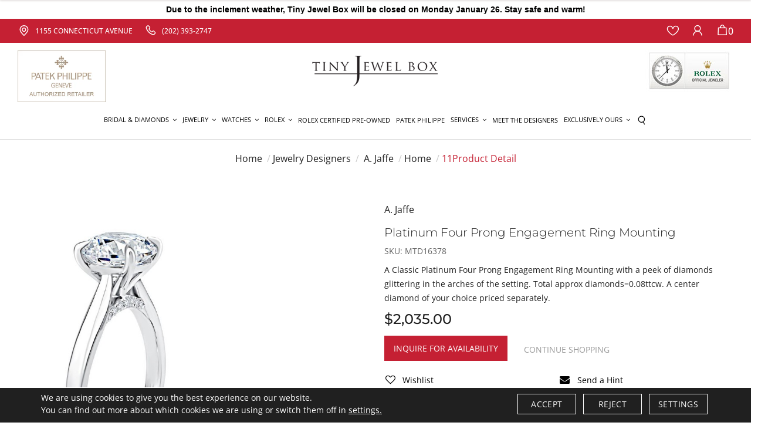

--- FILE ---
content_type: text/html; charset=UTF-8
request_url: https://www.tinyjewelbox.com/jewelry-designers/a-jaffe/platinum-four-prong-engagement-ring-mounting-mtd16378.html
body_size: 22444
content:

<!DOCTYPE html>
<html xmlns="http://www.w3.org/1999/xhtml" lang="en">

<head>
    <meta http-equiv="Pragma" content="no-cache">
    <meta http-equiv="Cache-Control" content="no-cache">
    <meta http-equiv="Content-Type" content="text/html; charset=utf-8">
    <meta http-equiv="Lang" content="en-us">
    <meta name="author" content="">
    <title>Platinum Four Prong Engagement Ring Mounting - MTD16378</title>
    <meta name="description" content="A Classic Platinum Four Prong Engagement Ring Mounting with a peek of diamonds glittering in the arches of the setting. Total approx diamonds=0.08ttcw. A center diamond of your choice priced separately.">
    <meta name="keywords" content="Platinum Four Prong Engagement Ring Mounting - MTD16378">
    <link type="image/x-icon" rel="icon" href="https://www.tinyjewelbox.com/images/fav.webp" />

        <!-- Open Graph / Facebook -->
    <meta property="og:type" content="website">
    <meta property="og:url" content="https://www.tinyjewelbox.com/jewelry-designers/a-jaffe/platinum-four-prong-engagement-ring-mounting-mtd16378.html">
    <meta property="og:title" content="Platinum Four Prong Engagement Ring Mounting - MTD16378" />
    <meta property="og:description" content="A Classic Platinum Four Prong Engagement Ring Mounting with a peek of diamonds glittering in the arches of the setting. Total approx diamonds=0.08ttcw. A center diamond of your choice priced separately." />
        <!-- Twitter -->
        <meta property="twitter:card" content="summary_large_image">
        <meta property="twitter:url" content="https://www.tinyjewelbox.com/jewelry-designers/a-jaffe/platinum-four-prong-engagement-ring-mounting-mtd16378.html">
        <meta property="twitter:title" content="Platinum Four Prong Engagement Ring Mounting - MTD16378">
        <meta property="twitter:description" content="A Classic Platinum Four Prong Engagement Ring Mounting with a peek of diamonds glittering in the arches of the setting. Total approx diamonds=0.08ttcw. A center diamond of your choice priced separately.">
        <link rel="canonical" href="https://www.tinyjewelbox.com/jewelry-designers/a-jaffe/platinum-four-prong-engagement-ring-mounting-mtd16378.html" />
    
    
        <meta property="og:image" content=""/><meta property="twitter:image" content=""/>
        <meta name="robots" Content="index, follow">
    
    <meta name="viewport" content="width=device-width, initial-scale=1, maximum-scale=2">
    <link rel="stylesheet" type="text/css" href="https://www.tinyjewelbox.com/css/owl.carousel.min.css">
    <link rel="stylesheet" href="https://maxcdn.bootstrapcdn.com/bootstrap/4.0.0/css/bootstrap.min.css">

    <style type="text/css">@font-face {font-family:Cormorant Garamond;font-style:normal;font-weight:300;src:url(/cf-fonts/s/cormorant-garamond/5.0.11/vietnamese/300/normal.woff2);unicode-range:U+0102-0103,U+0110-0111,U+0128-0129,U+0168-0169,U+01A0-01A1,U+01AF-01B0,U+0300-0301,U+0303-0304,U+0308-0309,U+0323,U+0329,U+1EA0-1EF9,U+20AB;font-display:swap;}@font-face {font-family:Cormorant Garamond;font-style:normal;font-weight:300;src:url(/cf-fonts/s/cormorant-garamond/5.0.11/cyrillic/300/normal.woff2);unicode-range:U+0301,U+0400-045F,U+0490-0491,U+04B0-04B1,U+2116;font-display:swap;}@font-face {font-family:Cormorant Garamond;font-style:normal;font-weight:300;src:url(/cf-fonts/s/cormorant-garamond/5.0.11/cyrillic-ext/300/normal.woff2);unicode-range:U+0460-052F,U+1C80-1C88,U+20B4,U+2DE0-2DFF,U+A640-A69F,U+FE2E-FE2F;font-display:swap;}@font-face {font-family:Cormorant Garamond;font-style:normal;font-weight:300;src:url(/cf-fonts/s/cormorant-garamond/5.0.11/latin-ext/300/normal.woff2);unicode-range:U+0100-02AF,U+0304,U+0308,U+0329,U+1E00-1E9F,U+1EF2-1EFF,U+2020,U+20A0-20AB,U+20AD-20CF,U+2113,U+2C60-2C7F,U+A720-A7FF;font-display:swap;}@font-face {font-family:Cormorant Garamond;font-style:normal;font-weight:300;src:url(/cf-fonts/s/cormorant-garamond/5.0.11/latin/300/normal.woff2);unicode-range:U+0000-00FF,U+0131,U+0152-0153,U+02BB-02BC,U+02C6,U+02DA,U+02DC,U+0304,U+0308,U+0329,U+2000-206F,U+2074,U+20AC,U+2122,U+2191,U+2193,U+2212,U+2215,U+FEFF,U+FFFD;font-display:swap;}@font-face {font-family:Cormorant Garamond;font-style:normal;font-weight:400;src:url(/cf-fonts/s/cormorant-garamond/5.0.11/latin-ext/400/normal.woff2);unicode-range:U+0100-02AF,U+0304,U+0308,U+0329,U+1E00-1E9F,U+1EF2-1EFF,U+2020,U+20A0-20AB,U+20AD-20CF,U+2113,U+2C60-2C7F,U+A720-A7FF;font-display:swap;}@font-face {font-family:Cormorant Garamond;font-style:normal;font-weight:400;src:url(/cf-fonts/s/cormorant-garamond/5.0.11/vietnamese/400/normal.woff2);unicode-range:U+0102-0103,U+0110-0111,U+0128-0129,U+0168-0169,U+01A0-01A1,U+01AF-01B0,U+0300-0301,U+0303-0304,U+0308-0309,U+0323,U+0329,U+1EA0-1EF9,U+20AB;font-display:swap;}@font-face {font-family:Cormorant Garamond;font-style:normal;font-weight:400;src:url(/cf-fonts/s/cormorant-garamond/5.0.11/cyrillic/400/normal.woff2);unicode-range:U+0301,U+0400-045F,U+0490-0491,U+04B0-04B1,U+2116;font-display:swap;}@font-face {font-family:Cormorant Garamond;font-style:normal;font-weight:400;src:url(/cf-fonts/s/cormorant-garamond/5.0.11/cyrillic-ext/400/normal.woff2);unicode-range:U+0460-052F,U+1C80-1C88,U+20B4,U+2DE0-2DFF,U+A640-A69F,U+FE2E-FE2F;font-display:swap;}@font-face {font-family:Cormorant Garamond;font-style:normal;font-weight:400;src:url(/cf-fonts/s/cormorant-garamond/5.0.11/latin/400/normal.woff2);unicode-range:U+0000-00FF,U+0131,U+0152-0153,U+02BB-02BC,U+02C6,U+02DA,U+02DC,U+0304,U+0308,U+0329,U+2000-206F,U+2074,U+20AC,U+2122,U+2191,U+2193,U+2212,U+2215,U+FEFF,U+FFFD;font-display:swap;}@font-face {font-family:Cormorant Garamond;font-style:normal;font-weight:500;src:url(/cf-fonts/s/cormorant-garamond/5.0.11/vietnamese/500/normal.woff2);unicode-range:U+0102-0103,U+0110-0111,U+0128-0129,U+0168-0169,U+01A0-01A1,U+01AF-01B0,U+0300-0301,U+0303-0304,U+0308-0309,U+0323,U+0329,U+1EA0-1EF9,U+20AB;font-display:swap;}@font-face {font-family:Cormorant Garamond;font-style:normal;font-weight:500;src:url(/cf-fonts/s/cormorant-garamond/5.0.11/cyrillic/500/normal.woff2);unicode-range:U+0301,U+0400-045F,U+0490-0491,U+04B0-04B1,U+2116;font-display:swap;}@font-face {font-family:Cormorant Garamond;font-style:normal;font-weight:500;src:url(/cf-fonts/s/cormorant-garamond/5.0.11/cyrillic-ext/500/normal.woff2);unicode-range:U+0460-052F,U+1C80-1C88,U+20B4,U+2DE0-2DFF,U+A640-A69F,U+FE2E-FE2F;font-display:swap;}@font-face {font-family:Cormorant Garamond;font-style:normal;font-weight:500;src:url(/cf-fonts/s/cormorant-garamond/5.0.11/latin/500/normal.woff2);unicode-range:U+0000-00FF,U+0131,U+0152-0153,U+02BB-02BC,U+02C6,U+02DA,U+02DC,U+0304,U+0308,U+0329,U+2000-206F,U+2074,U+20AC,U+2122,U+2191,U+2193,U+2212,U+2215,U+FEFF,U+FFFD;font-display:swap;}@font-face {font-family:Cormorant Garamond;font-style:normal;font-weight:500;src:url(/cf-fonts/s/cormorant-garamond/5.0.11/latin-ext/500/normal.woff2);unicode-range:U+0100-02AF,U+0304,U+0308,U+0329,U+1E00-1E9F,U+1EF2-1EFF,U+2020,U+20A0-20AB,U+20AD-20CF,U+2113,U+2C60-2C7F,U+A720-A7FF;font-display:swap;}@font-face {font-family:Cormorant Garamond;font-style:normal;font-weight:600;src:url(/cf-fonts/s/cormorant-garamond/5.0.11/cyrillic-ext/600/normal.woff2);unicode-range:U+0460-052F,U+1C80-1C88,U+20B4,U+2DE0-2DFF,U+A640-A69F,U+FE2E-FE2F;font-display:swap;}@font-face {font-family:Cormorant Garamond;font-style:normal;font-weight:600;src:url(/cf-fonts/s/cormorant-garamond/5.0.11/cyrillic/600/normal.woff2);unicode-range:U+0301,U+0400-045F,U+0490-0491,U+04B0-04B1,U+2116;font-display:swap;}@font-face {font-family:Cormorant Garamond;font-style:normal;font-weight:600;src:url(/cf-fonts/s/cormorant-garamond/5.0.11/latin/600/normal.woff2);unicode-range:U+0000-00FF,U+0131,U+0152-0153,U+02BB-02BC,U+02C6,U+02DA,U+02DC,U+0304,U+0308,U+0329,U+2000-206F,U+2074,U+20AC,U+2122,U+2191,U+2193,U+2212,U+2215,U+FEFF,U+FFFD;font-display:swap;}@font-face {font-family:Cormorant Garamond;font-style:normal;font-weight:600;src:url(/cf-fonts/s/cormorant-garamond/5.0.11/latin-ext/600/normal.woff2);unicode-range:U+0100-02AF,U+0304,U+0308,U+0329,U+1E00-1E9F,U+1EF2-1EFF,U+2020,U+20A0-20AB,U+20AD-20CF,U+2113,U+2C60-2C7F,U+A720-A7FF;font-display:swap;}@font-face {font-family:Cormorant Garamond;font-style:normal;font-weight:600;src:url(/cf-fonts/s/cormorant-garamond/5.0.11/vietnamese/600/normal.woff2);unicode-range:U+0102-0103,U+0110-0111,U+0128-0129,U+0168-0169,U+01A0-01A1,U+01AF-01B0,U+0300-0301,U+0303-0304,U+0308-0309,U+0323,U+0329,U+1EA0-1EF9,U+20AB;font-display:swap;}@font-face {font-family:Cormorant Garamond;font-style:normal;font-weight:700;src:url(/cf-fonts/s/cormorant-garamond/5.0.11/latin-ext/700/normal.woff2);unicode-range:U+0100-02AF,U+0304,U+0308,U+0329,U+1E00-1E9F,U+1EF2-1EFF,U+2020,U+20A0-20AB,U+20AD-20CF,U+2113,U+2C60-2C7F,U+A720-A7FF;font-display:swap;}@font-face {font-family:Cormorant Garamond;font-style:normal;font-weight:700;src:url(/cf-fonts/s/cormorant-garamond/5.0.11/vietnamese/700/normal.woff2);unicode-range:U+0102-0103,U+0110-0111,U+0128-0129,U+0168-0169,U+01A0-01A1,U+01AF-01B0,U+0300-0301,U+0303-0304,U+0308-0309,U+0323,U+0329,U+1EA0-1EF9,U+20AB;font-display:swap;}@font-face {font-family:Cormorant Garamond;font-style:normal;font-weight:700;src:url(/cf-fonts/s/cormorant-garamond/5.0.11/latin/700/normal.woff2);unicode-range:U+0000-00FF,U+0131,U+0152-0153,U+02BB-02BC,U+02C6,U+02DA,U+02DC,U+0304,U+0308,U+0329,U+2000-206F,U+2074,U+20AC,U+2122,U+2191,U+2193,U+2212,U+2215,U+FEFF,U+FFFD;font-display:swap;}@font-face {font-family:Cormorant Garamond;font-style:normal;font-weight:700;src:url(/cf-fonts/s/cormorant-garamond/5.0.11/cyrillic-ext/700/normal.woff2);unicode-range:U+0460-052F,U+1C80-1C88,U+20B4,U+2DE0-2DFF,U+A640-A69F,U+FE2E-FE2F;font-display:swap;}@font-face {font-family:Cormorant Garamond;font-style:normal;font-weight:700;src:url(/cf-fonts/s/cormorant-garamond/5.0.11/cyrillic/700/normal.woff2);unicode-range:U+0301,U+0400-045F,U+0490-0491,U+04B0-04B1,U+2116;font-display:swap;}</style>
    <style type="text/css">@font-face {font-family:Open Sans;font-style:normal;font-weight:400;src:url(/cf-fonts/v/open-sans/5.0.20/cyrillic-ext/wght/normal.woff2);unicode-range:U+0460-052F,U+1C80-1C88,U+20B4,U+2DE0-2DFF,U+A640-A69F,U+FE2E-FE2F;font-display:swap;}@font-face {font-family:Open Sans;font-style:normal;font-weight:400;src:url(/cf-fonts/v/open-sans/5.0.20/greek-ext/wght/normal.woff2);unicode-range:U+1F00-1FFF;font-display:swap;}@font-face {font-family:Open Sans;font-style:normal;font-weight:400;src:url(/cf-fonts/v/open-sans/5.0.20/latin/wght/normal.woff2);unicode-range:U+0000-00FF,U+0131,U+0152-0153,U+02BB-02BC,U+02C6,U+02DA,U+02DC,U+0304,U+0308,U+0329,U+2000-206F,U+2074,U+20AC,U+2122,U+2191,U+2193,U+2212,U+2215,U+FEFF,U+FFFD;font-display:swap;}@font-face {font-family:Open Sans;font-style:normal;font-weight:400;src:url(/cf-fonts/v/open-sans/5.0.20/greek/wght/normal.woff2);unicode-range:U+0370-03FF;font-display:swap;}@font-face {font-family:Open Sans;font-style:normal;font-weight:400;src:url(/cf-fonts/v/open-sans/5.0.20/vietnamese/wght/normal.woff2);unicode-range:U+0102-0103,U+0110-0111,U+0128-0129,U+0168-0169,U+01A0-01A1,U+01AF-01B0,U+0300-0301,U+0303-0304,U+0308-0309,U+0323,U+0329,U+1EA0-1EF9,U+20AB;font-display:swap;}@font-face {font-family:Open Sans;font-style:normal;font-weight:400;src:url(/cf-fonts/v/open-sans/5.0.20/hebrew/wght/normal.woff2);unicode-range:U+0590-05FF,U+200C-2010,U+20AA,U+25CC,U+FB1D-FB4F;font-display:swap;}@font-face {font-family:Open Sans;font-style:normal;font-weight:400;src:url(/cf-fonts/v/open-sans/5.0.20/latin-ext/wght/normal.woff2);unicode-range:U+0100-02AF,U+0304,U+0308,U+0329,U+1E00-1E9F,U+1EF2-1EFF,U+2020,U+20A0-20AB,U+20AD-20CF,U+2113,U+2C60-2C7F,U+A720-A7FF;font-display:swap;}@font-face {font-family:Open Sans;font-style:normal;font-weight:400;src:url(/cf-fonts/v/open-sans/5.0.20/cyrillic/wght/normal.woff2);unicode-range:U+0301,U+0400-045F,U+0490-0491,U+04B0-04B1,U+2116;font-display:swap;}@font-face {font-family:Open Sans;font-style:normal;font-weight:500;src:url(/cf-fonts/v/open-sans/5.0.20/hebrew/wght/normal.woff2);unicode-range:U+0590-05FF,U+200C-2010,U+20AA,U+25CC,U+FB1D-FB4F;font-display:swap;}@font-face {font-family:Open Sans;font-style:normal;font-weight:500;src:url(/cf-fonts/v/open-sans/5.0.20/greek-ext/wght/normal.woff2);unicode-range:U+1F00-1FFF;font-display:swap;}@font-face {font-family:Open Sans;font-style:normal;font-weight:500;src:url(/cf-fonts/v/open-sans/5.0.20/vietnamese/wght/normal.woff2);unicode-range:U+0102-0103,U+0110-0111,U+0128-0129,U+0168-0169,U+01A0-01A1,U+01AF-01B0,U+0300-0301,U+0303-0304,U+0308-0309,U+0323,U+0329,U+1EA0-1EF9,U+20AB;font-display:swap;}@font-face {font-family:Open Sans;font-style:normal;font-weight:500;src:url(/cf-fonts/v/open-sans/5.0.20/latin-ext/wght/normal.woff2);unicode-range:U+0100-02AF,U+0304,U+0308,U+0329,U+1E00-1E9F,U+1EF2-1EFF,U+2020,U+20A0-20AB,U+20AD-20CF,U+2113,U+2C60-2C7F,U+A720-A7FF;font-display:swap;}@font-face {font-family:Open Sans;font-style:normal;font-weight:500;src:url(/cf-fonts/v/open-sans/5.0.20/cyrillic/wght/normal.woff2);unicode-range:U+0301,U+0400-045F,U+0490-0491,U+04B0-04B1,U+2116;font-display:swap;}@font-face {font-family:Open Sans;font-style:normal;font-weight:500;src:url(/cf-fonts/v/open-sans/5.0.20/cyrillic-ext/wght/normal.woff2);unicode-range:U+0460-052F,U+1C80-1C88,U+20B4,U+2DE0-2DFF,U+A640-A69F,U+FE2E-FE2F;font-display:swap;}@font-face {font-family:Open Sans;font-style:normal;font-weight:500;src:url(/cf-fonts/v/open-sans/5.0.20/greek/wght/normal.woff2);unicode-range:U+0370-03FF;font-display:swap;}@font-face {font-family:Open Sans;font-style:normal;font-weight:500;src:url(/cf-fonts/v/open-sans/5.0.20/latin/wght/normal.woff2);unicode-range:U+0000-00FF,U+0131,U+0152-0153,U+02BB-02BC,U+02C6,U+02DA,U+02DC,U+0304,U+0308,U+0329,U+2000-206F,U+2074,U+20AC,U+2122,U+2191,U+2193,U+2212,U+2215,U+FEFF,U+FFFD;font-display:swap;}@font-face {font-family:Open Sans;font-style:normal;font-weight:600;src:url(/cf-fonts/v/open-sans/5.0.20/latin-ext/wght/normal.woff2);unicode-range:U+0100-02AF,U+0304,U+0308,U+0329,U+1E00-1E9F,U+1EF2-1EFF,U+2020,U+20A0-20AB,U+20AD-20CF,U+2113,U+2C60-2C7F,U+A720-A7FF;font-display:swap;}@font-face {font-family:Open Sans;font-style:normal;font-weight:600;src:url(/cf-fonts/v/open-sans/5.0.20/greek-ext/wght/normal.woff2);unicode-range:U+1F00-1FFF;font-display:swap;}@font-face {font-family:Open Sans;font-style:normal;font-weight:600;src:url(/cf-fonts/v/open-sans/5.0.20/latin/wght/normal.woff2);unicode-range:U+0000-00FF,U+0131,U+0152-0153,U+02BB-02BC,U+02C6,U+02DA,U+02DC,U+0304,U+0308,U+0329,U+2000-206F,U+2074,U+20AC,U+2122,U+2191,U+2193,U+2212,U+2215,U+FEFF,U+FFFD;font-display:swap;}@font-face {font-family:Open Sans;font-style:normal;font-weight:600;src:url(/cf-fonts/v/open-sans/5.0.20/cyrillic/wght/normal.woff2);unicode-range:U+0301,U+0400-045F,U+0490-0491,U+04B0-04B1,U+2116;font-display:swap;}@font-face {font-family:Open Sans;font-style:normal;font-weight:600;src:url(/cf-fonts/v/open-sans/5.0.20/hebrew/wght/normal.woff2);unicode-range:U+0590-05FF,U+200C-2010,U+20AA,U+25CC,U+FB1D-FB4F;font-display:swap;}@font-face {font-family:Open Sans;font-style:normal;font-weight:600;src:url(/cf-fonts/v/open-sans/5.0.20/vietnamese/wght/normal.woff2);unicode-range:U+0102-0103,U+0110-0111,U+0128-0129,U+0168-0169,U+01A0-01A1,U+01AF-01B0,U+0300-0301,U+0303-0304,U+0308-0309,U+0323,U+0329,U+1EA0-1EF9,U+20AB;font-display:swap;}@font-face {font-family:Open Sans;font-style:normal;font-weight:600;src:url(/cf-fonts/v/open-sans/5.0.20/greek/wght/normal.woff2);unicode-range:U+0370-03FF;font-display:swap;}@font-face {font-family:Open Sans;font-style:normal;font-weight:600;src:url(/cf-fonts/v/open-sans/5.0.20/cyrillic-ext/wght/normal.woff2);unicode-range:U+0460-052F,U+1C80-1C88,U+20B4,U+2DE0-2DFF,U+A640-A69F,U+FE2E-FE2F;font-display:swap;}</style>
    <style type="text/css">@font-face {font-family:Montserrat;font-style:normal;font-weight:300;src:url(/cf-fonts/v/montserrat/5.0.16/cyrillic/wght/normal.woff2);unicode-range:U+0301,U+0400-045F,U+0490-0491,U+04B0-04B1,U+2116;font-display:swap;}@font-face {font-family:Montserrat;font-style:normal;font-weight:300;src:url(/cf-fonts/v/montserrat/5.0.16/vietnamese/wght/normal.woff2);unicode-range:U+0102-0103,U+0110-0111,U+0128-0129,U+0168-0169,U+01A0-01A1,U+01AF-01B0,U+0300-0301,U+0303-0304,U+0308-0309,U+0323,U+0329,U+1EA0-1EF9,U+20AB;font-display:swap;}@font-face {font-family:Montserrat;font-style:normal;font-weight:300;src:url(/cf-fonts/v/montserrat/5.0.16/cyrillic-ext/wght/normal.woff2);unicode-range:U+0460-052F,U+1C80-1C88,U+20B4,U+2DE0-2DFF,U+A640-A69F,U+FE2E-FE2F;font-display:swap;}@font-face {font-family:Montserrat;font-style:normal;font-weight:300;src:url(/cf-fonts/v/montserrat/5.0.16/latin/wght/normal.woff2);unicode-range:U+0000-00FF,U+0131,U+0152-0153,U+02BB-02BC,U+02C6,U+02DA,U+02DC,U+0304,U+0308,U+0329,U+2000-206F,U+2074,U+20AC,U+2122,U+2191,U+2193,U+2212,U+2215,U+FEFF,U+FFFD;font-display:swap;}@font-face {font-family:Montserrat;font-style:normal;font-weight:300;src:url(/cf-fonts/v/montserrat/5.0.16/latin-ext/wght/normal.woff2);unicode-range:U+0100-02AF,U+0304,U+0308,U+0329,U+1E00-1E9F,U+1EF2-1EFF,U+2020,U+20A0-20AB,U+20AD-20CF,U+2113,U+2C60-2C7F,U+A720-A7FF;font-display:swap;}@font-face {font-family:Montserrat;font-style:normal;font-weight:400;src:url(/cf-fonts/v/montserrat/5.0.16/vietnamese/wght/normal.woff2);unicode-range:U+0102-0103,U+0110-0111,U+0128-0129,U+0168-0169,U+01A0-01A1,U+01AF-01B0,U+0300-0301,U+0303-0304,U+0308-0309,U+0323,U+0329,U+1EA0-1EF9,U+20AB;font-display:swap;}@font-face {font-family:Montserrat;font-style:normal;font-weight:400;src:url(/cf-fonts/v/montserrat/5.0.16/cyrillic-ext/wght/normal.woff2);unicode-range:U+0460-052F,U+1C80-1C88,U+20B4,U+2DE0-2DFF,U+A640-A69F,U+FE2E-FE2F;font-display:swap;}@font-face {font-family:Montserrat;font-style:normal;font-weight:400;src:url(/cf-fonts/v/montserrat/5.0.16/cyrillic/wght/normal.woff2);unicode-range:U+0301,U+0400-045F,U+0490-0491,U+04B0-04B1,U+2116;font-display:swap;}@font-face {font-family:Montserrat;font-style:normal;font-weight:400;src:url(/cf-fonts/v/montserrat/5.0.16/latin-ext/wght/normal.woff2);unicode-range:U+0100-02AF,U+0304,U+0308,U+0329,U+1E00-1E9F,U+1EF2-1EFF,U+2020,U+20A0-20AB,U+20AD-20CF,U+2113,U+2C60-2C7F,U+A720-A7FF;font-display:swap;}@font-face {font-family:Montserrat;font-style:normal;font-weight:400;src:url(/cf-fonts/v/montserrat/5.0.16/latin/wght/normal.woff2);unicode-range:U+0000-00FF,U+0131,U+0152-0153,U+02BB-02BC,U+02C6,U+02DA,U+02DC,U+0304,U+0308,U+0329,U+2000-206F,U+2074,U+20AC,U+2122,U+2191,U+2193,U+2212,U+2215,U+FEFF,U+FFFD;font-display:swap;}@font-face {font-family:Montserrat;font-style:normal;font-weight:500;src:url(/cf-fonts/v/montserrat/5.0.16/cyrillic/wght/normal.woff2);unicode-range:U+0301,U+0400-045F,U+0490-0491,U+04B0-04B1,U+2116;font-display:swap;}@font-face {font-family:Montserrat;font-style:normal;font-weight:500;src:url(/cf-fonts/v/montserrat/5.0.16/latin-ext/wght/normal.woff2);unicode-range:U+0100-02AF,U+0304,U+0308,U+0329,U+1E00-1E9F,U+1EF2-1EFF,U+2020,U+20A0-20AB,U+20AD-20CF,U+2113,U+2C60-2C7F,U+A720-A7FF;font-display:swap;}@font-face {font-family:Montserrat;font-style:normal;font-weight:500;src:url(/cf-fonts/v/montserrat/5.0.16/latin/wght/normal.woff2);unicode-range:U+0000-00FF,U+0131,U+0152-0153,U+02BB-02BC,U+02C6,U+02DA,U+02DC,U+0304,U+0308,U+0329,U+2000-206F,U+2074,U+20AC,U+2122,U+2191,U+2193,U+2212,U+2215,U+FEFF,U+FFFD;font-display:swap;}@font-face {font-family:Montserrat;font-style:normal;font-weight:500;src:url(/cf-fonts/v/montserrat/5.0.16/vietnamese/wght/normal.woff2);unicode-range:U+0102-0103,U+0110-0111,U+0128-0129,U+0168-0169,U+01A0-01A1,U+01AF-01B0,U+0300-0301,U+0303-0304,U+0308-0309,U+0323,U+0329,U+1EA0-1EF9,U+20AB;font-display:swap;}@font-face {font-family:Montserrat;font-style:normal;font-weight:500;src:url(/cf-fonts/v/montserrat/5.0.16/cyrillic-ext/wght/normal.woff2);unicode-range:U+0460-052F,U+1C80-1C88,U+20B4,U+2DE0-2DFF,U+A640-A69F,U+FE2E-FE2F;font-display:swap;}</style>

    <link rel="stylesheet" href="https://www.tinyjewelbox.com/css/iconfont.css">
    <link rel="stylesheet" href="https://www.tinyjewelbox.com/css/fonts.css">
    <link rel='stylesheet' href="https://www.tinyjewelbox.com/css/font-awesome.min.css">
            <link rel="stylesheet" type="text/css" href="https://www.tinyjewelbox.com/css/style-inner.css">
    
    <link rel="stylesheet" type="text/css" href="https://www.tinyjewelbox.com/css/style.css">
    <link rel="stylesheet" href="https://www.tinyjewelbox.com/css/cmpPopup.css">
    <script src="https://code.jquery.com/jquery-3.2.1.min.js"></script>
    <script src="https://cdnjs.cloudflare.com/ajax/libs/jquery-cookie/1.4.1/jquery.cookie.min.js"></script>
    
    <style>
        @media(min-width:1000px){.patekHome .imgBlock {aspect-ratio: 16/6.2; display: block; }   .midHeader{height:97px ;} .logo img{height:52px; margin:auto;} .patekHome .imgBlock img, .tudorBanner .tudorVideo img, .patekHome .imgBlock a{height: 100%; } .tudorBanner .tudorVideo{aspect-ratio: 16/4;}  
        .headerTop{height:41px;}  .homeCateBlock   {aspect-ratio: 16/4.2;}
        .welcomeWrapper {aspect-ratio: 16/.5;}
        }

        @media(min-width:2200px){ .welcomeWrapper{aspect-ratio: inherit;} .welcomeWrapper{height:64px}}
        @media(max-width:766px){ .homeCateBlock   {aspect-ratio: 4/2.2;}}
    </style>
    

        <script>
        window.dataLayer = window.dataLayer || [];

        function gtag() {
            dataLayer.push(arguments);
        }

        gtag('consent', 'default', {
            'ad_storage': 'granted',
            'ad_user_data': 'granted',
            'ad_personalization': 'granted',
            'analytics_storage': 'granted'
        });

        if ($.cookie('google-analytics-default') && $.cookie('google-analytics-default') != 'false') {
            gtag('consent', 'update', {
                'analytics_storage': 'granted',
                'ad_storage': 'granted',
            });
            //gtag('event', 'ConsentConfiguredEvent');
        } else if ($.cookie('google-analytics-default') == 'false') {
            gtag('consent', 'update', {
                'analytics_storage': 'denied',
                'ad_storage': 'denied',
            });
            //gtag('event', 'ConsentConfiguredEvent');
        }


        if ($.cookie('personalisation') && $.cookie('personalisation') != 'false') {
            gtag('consent', 'update', {
                'ad_user_data': 'granted',
                'ad_personalization': 'granted'
            });
            //gtag('event', 'ConsentConfiguredEvent');
        } else if ($.cookie('personalisation') == 'false') {
            gtag('consent', 'update', {
                'ad_user_data': 'denied',
                'ad_personalization': 'denied'
            });
            //gtag('event', 'ConsentConfiguredEvent');
        }
    </script>
    
    


    <!-- Google Tag Manager -->
    <script>
        (function(w,d,s,l,i){w[l]=w[l]||[];w[l].push({'gtm.start':
        new Date().getTime(), event: 'gtm.js'
        });
        var f = d.getElementsByTagName(s)[0],
            j = d.createElement(s),
            dl = l != 'dataLayer' ? '&l=' + l : '';
        j.async = true;
        j.src =
            'https://www.googletagmanager.com/gtm.js?id=' + i + dl;
        f.parentNode.insertBefore(j, f);
        })(window, document, 'script', 'dataLayer', 'GTM-N7VF4TQG');
    </script>
    <!-- End Google Tag Manager -->

    
    
    <!-- Google tag (gtag.js) -->
	<script async src="https://www.googletagmanager.com/gtag/js?id=G-D2WPS6R3T5"></script>
    
		<script>
		  window.dataLayer = window.dataLayer || [];
function gtag(){dataLayer.push(arguments);}
		  gtag('js', new Date());

		  gtag('config', 'G-D2WPS6R3T5');
		</script>
    
        <script id="BreadcrumbListJson" type="application/ld+json"></script>
        
    

    

    
    

    
    <!-- Google tag (gtag.js) -->
    <script async src="https://www.googletagmanager.com/gtag/js?id=AW-805683412"></script>
    
    <script>
        window.dataLayer = window.dataLayer || [];   function gtag(){dataLayer.push(arguments);}   gtag('js', new Date());   gtag('config', 'AW-805683412'); 
    </script>
    


</head>

<body>

    <!--- Skip to main content link -->
    <a href="#main" title="Skip To Main Content" aria-label="Skip To Main Content" class="skiptomaincontent">Skip to
        Main Content</a>

    <!-- Start header section -->
    <header>
        <div class="HeaderFixed">
                                    <div class="headerInfoBar w-100 text-center"
                style="background-color:#FFFFFF !important;">
                                <a href="javascript:void(0);" class="closeInfoBar"><i class="iconfont iconfont-close1">&nbsp;</i></a>
                <ul class="infoList" >
                    <li><div style="color: #000000"><strong><span style="font-size:14px"><span style="font-family:Lucida Sans Unicode,Lucida Grande,sans-serif">Due to the inclement weather, Tiny Jewel Box will be closed on Monday January 26. Stay safe and warm! </span></span></strong></div></li>
                </ul>
                            </div>
            
                        <!-- Google Tag Manager (noscript) -->
            <noscript><iframe src="https://www.googletagmanager.com/ns.html?id=GTM-N7VF4TQG" height="0" width="0"
                    style="display:none;visibility:hidden"></iframe></noscript>
            <!-- End Google Tag Manager (noscript) -->

            <!-- Code For Track Digital Campaign Efforts -->
            

            
            
            <div class="headerTop">
                <div class="container">
                    <div class="headerSocial ">
                        <div class="row">
                            <div class="col-12">
                                <ul class="d-flex align-items-center">
                                    <li class="d-lg-none"><a href="javascript:void(0);" class="btnNavToggle"> <img
                                                src="https://www.tinyjewelbox.com/images/menuIcon.webp" alt="Menu" width="28"
                                                height="17" /> </a></li>
                                    <li class="pl-lg-0"><a href="https://maps.app.goo.gl/Np7FBmV4o1s1gJzS7"
                                            target="_blank"><i class=" iconfont iconfont-location mr-2"></i><span
                                                class="d-none d-md-inline-block">1155 CONNECTICUT AVENUE</span></a></li>
                                    <li><a title="(202) 393-2747" href="tel:(202) 393-2747"><i
                                                class=" iconfont iconfont-tel1 mr-2"></i><span
                                                class="d-none d-md-inline-block">(202) 393-2747</span></a></li>
                                    <li class="locationLink ml-lg-auto"><a href="https://www.tinyjewelbox.com/wish-list.html"
                                            title="WishList"><i class="iconfont iconfont-heart"></i> </a></li>
                                    <li class="dropdown searchNav d-lg-none">
                                        <a href="javascript:void(0);" title="Search" data-toggle="dropdown"><i
                                                class="iconfont iconfont-search"></i></a>
                                        <div class="dropdown-menu">
                                            <form action="https://www.tinyjewelbox.com/site-search.html" method="post">
                                                <div class="input-group">
                                                    <label for="keyword" role="Search" class="sr-only">Search</label>
                                                    
                                                    <input type="text" aria-label="Search For Jewelry" role="Search"
                                                        name="keyword" id="keyword" class="form-control"
                                                        autocomplete="off" placeholder="Search For Anything">
                                                    <div class="autoSearch dropdown-menu rounded-0 border-0"
                                                        aria-labelledby="keyword">
                                                        <ul class="autoSearchList autoSearchListContainer" id=""></ul>
                                                    </div>
                                                    <div class="input-group-append">
                                                        <button role="button" class="btn" type="submit"><i
                                                                class="iconfont iconfont-search"><span
                                                                    class="sr-only">Search</span></i></button>
                                                    </div>
                                                </div>
                                            </form>
                                        </div>
                                    </li>

                                                                        <li><a href="https://www.tinyjewelbox.com/login-checkout.html" title="Login"><i
                                                class="iconfont iconfont-user"></i> </a></li>
                                    
                                    <li><a href="https://www.tinyjewelbox.com/cart.html" title="Cart"><i
                                                class="iconfont iconfont-bag"></i>&nbsp;<i
                                                class="counterTop">0</i> </a></li>
                                </ul>
                            </div>
                        </div>
                    </div>
                </div>
            </div>
            
            <div class="midHeader">
                <div class="container">

                    <div class="row d-flex align-itmes-center">
                        <div class="col-12">
                            <div class="logo text-center">
                                <a href="https://www.tinyjewelbox.com/" title="Tiny Jewel Box">
                                    <img src="https://www.tinyjewelbox.com/images/logo.webp" alt="Tiny Jewel Box" width="216"
                                        height="53" />
                                </a>
                            </div>
                        </div>

                    </div>
                </div>
            </div>

                        <nav>

                <div id="navication">
                    <div class="container">
                        <div class="navication">
                            <div class="navHeader  d-lg-none  text-center">
                                <a href="javascript:void(0);" class="btnNavToggle"><i
                                        class="iconfont iconfont-close1"><span class="sr-only">Close</span></i></a>
                                <img src="https://www.tinyjewelbox.com/images/logo.webp" alt="Tiny Jewel Box" width="216" height="53" />

                            </div>
                            <ul class="d-flex align-items-center justify-content-center mainNav">
                                <li tabindex="0" aria-label="Dropdown"  class="ddYes"><a class="mainLinks d-none d-lg-block " aria-haspopup="true" aria-expanded="false" role="button" href="javascript:void(0);" alt="BRIDAL & DIAMONDS" title="BRIDAL & DIAMONDS"><span class="hoverHtext">BRIDAL & DIAMONDS<span class="arrowUps"></span></span></a><a class="mainLinks d-lg-none" aria-haspopup="true" aria-expanded="false" role="button" href="javascript:void(0);" alt="BRIDAL & DIAMONDS" title="BRIDAL & DIAMONDS">BRIDAL & DIAMONDS<span class="arrowUps"></span></a><div class="megamenuWapper" style="background: url(https://www.tinyjewelbox.com/upload/section/tinyjewelbox-bridal-&-diamonds-130.webp)"><div class="container"><div class="menuCatBox"><ul class="navCatList d-flex flex-column flex-lg-row"><li><a class="d-none d-lg-block" href="https://www.tinyjewelbox.com/bridal-collections"  alt="Bridal Collections"  title="Bridal Collections">Bridal Collections</a><a aa="aa" class="d-lg-none" href="javascript:void(0);"  alt="Bridal Collections"  title="Bridal Collections">Bridal Collections<span class="arrowSubNav"></span></a><ul class="navCatChildList"><li class="d-lg-none mobList"><a  href="https://www.tinyjewelbox.com/bridal-collections"  alt="Bridal Collections"  title="Bridal Collections">Bridal Collections</a><a aria-label="Dropdown" class="closeDropdown" href="javascript:void(0);" ><span></span></a></li><li><a href="https://www.tinyjewelbox.com/the-roslyn-collection/the-roslyn-collection"  alt="Roslyn Collection"  title="Roslyn Collection">Roslyn Collection</a></li><li><a href="https://www.tinyjewelbox.com/bridal-collections/engagement-rings-and-mountings"  alt="Engagement Rings and Mountings"  title="Engagement Rings and Mountings">Engagement Rings and Mountings</a></li><li><a href="https://www.tinyjewelbox.com/bridal-collections/wedding-bands-with-stones"  alt="Wedding Bands with Stones"  title="Wedding Bands with Stones">Wedding Bands with Stones</a></li><li><a href="https://www.tinyjewelbox.com/bridal-collections/wedding-bands-without-stones"  alt="Wedding Bands without Stones"  title="Wedding Bands without Stones">Wedding Bands without Stones</a></li><li><a href="https://www.tinyjewelbox.com/page/custom-design.html"  alt="Custom Rings"  title="Custom Rings">Custom Rings</a></li></ul><li><a class="d-none d-lg-block" href="javascript:void(0);"  alt="Education"  title="Education">Education</a><a aa="aa" class="d-lg-none" href="javascript:void(0);"  alt="Education"  title="Education">Education<span class="arrowSubNav"></span></a><ul class="navCatChildList"><li class="d-lg-none mobList"><a  href="javascript:void(0);"  alt="Education"  title="Education">Education</a><a aria-label="Dropdown" class="closeDropdown" href="javascript:void(0);" ><span></span></a></li><li><a href="https://www.tinyjewelbox.com/page/all-about-diamonds.html"  alt="All about Diamonds"  title="All about Diamonds">All about Diamonds</a></li><li><a href="https://www.tinyjewelbox.com/page/engagement-rings-101.html"  alt="Engagement Rings 101"  title="Engagement Rings 101">Engagement Rings 101</a></li></ul><li><a class="d-none d-lg-block" href="javascript:void(0);"  alt="Diamonds"  title="Diamonds">Diamonds</a><a aa="aa" class="d-lg-none" href="javascript:void(0);"  alt="Diamonds"  title="Diamonds">Diamonds<span class="arrowSubNav"></span></a><ul class="navCatChildList"><li class="d-lg-none mobList"><a  href="javascript:void(0);"  alt="Diamonds"  title="Diamonds">Diamonds</a><a aria-label="Dropdown" class="closeDropdown" href="javascript:void(0);" ><span></span></a></li><li><a href="https://www.tinyjewelbox.com/page/loose-diamonds.html"  alt="Loose Diamonds"  title="Loose Diamonds">Loose Diamonds</a></li></ul></li></ul></div></div></div></li><li tabindex="0" aria-label="Dropdown"  class="ddYes"><a class="mainLinks d-none d-lg-block " aria-haspopup="true" aria-expanded="false" role="button" href="javascript:void(0);" alt="JEWELRY" title="JEWELRY"><span class="hoverHtext">JEWELRY<span class="arrowUps"></span></span></a><a class="mainLinks d-lg-none" aria-haspopup="true" aria-expanded="false" role="button" href="javascript:void(0);" alt="JEWELRY" title="JEWELRY">JEWELRY<span class="arrowUps"></span></a><div class="megamenuWapper" style="background: url(https://www.tinyjewelbox.com/upload/section/tinyjewelbox-jewelry-253.webp)"><div class="container"><div class="menuCatBox"><ul class="navCatList d-flex flex-column flex-lg-row"><li><a class="d-none d-lg-block" href="https://www.tinyjewelbox.com/jewelry"  alt="Jewelry"  title="Jewelry">Jewelry</a><a aa="aa" class="d-lg-none" href="javascript:void(0);"  alt="Jewelry"  title="Jewelry">Jewelry<span class="arrowSubNav"></span></a><ul class="navCatChildList"><li class="d-lg-none mobList"><a  href="https://www.tinyjewelbox.com/jewelry"  alt="Jewelry"  title="Jewelry">Jewelry</a><a aria-label="Dropdown" class="closeDropdown" href="javascript:void(0);" ><span></span></a></li><li><a href="https://www.tinyjewelbox.com/jewelry/rings"  alt="Rings"  title="Rings">Rings</a></li><li><a href="https://www.tinyjewelbox.com/jewelry/earrings"  alt="Earrings"  title="Earrings">Earrings</a></li><li><a href="https://www.tinyjewelbox.com/jewelry/necklaces-pendants"  alt="Necklaces & Pendants"  title="Necklaces & Pendants">Necklaces & Pendants</a></li><li><a href="https://www.tinyjewelbox.com/jewelry/bracelets"  alt="Bracelets"  title="Bracelets">Bracelets</a></li></ul><li><a class="d-none d-lg-block" href="https://www.tinyjewelbox.com/jewelry-designers"  alt="Jewelry Designers"  title="Jewelry Designers">Jewelry Designers</a><a aa="aa" class="d-lg-none" href="javascript:void(0);"  alt="Jewelry Designers"  title="Jewelry Designers">Jewelry Designers<span class="arrowSubNav"></span></a><ul class="navCatChildList"><li class="d-lg-none mobList"><a  href="https://www.tinyjewelbox.com/jewelry-designers"  alt="Jewelry Designers"  title="Jewelry Designers">Jewelry Designers</a><a aria-label="Dropdown" class="closeDropdown" href="javascript:void(0);" ><span></span></a></li><li><a href="https://www.tinyjewelbox.com/jewelry-designers/a-jaffe"  alt="A. Jaffe"  title="A. Jaffe">A. Jaffe</a></li><li><a href="https://www.tinyjewelbox.com/jewelry-designers/adel-chefridi"  alt="Adel Chefridi"  title="Adel Chefridi">Adel Chefridi</a></li><li><a href="https://www.tinyjewelbox.com/jewelry-designers/anita-ko"  alt="Anita Ko"  title="Anita Ko">Anita Ko</a></li><li><a href="https://www.tinyjewelbox.com/jewelry-designers/alex-sepkus"  alt="Alex Sepkus"  title="Alex Sepkus">Alex Sepkus</a></li><li><a href="https://www.tinyjewelbox.com/jewelry-designers/benchmark"  alt="Benchmark"  title="Benchmark">Benchmark</a></li><li><a href="https://www.tinyjewelbox.com/jewelry-designers/christian-bauer"  alt="Christian Bauer"  title="Christian Bauer">Christian Bauer</a></li><li><a href="https://www.tinyjewelbox.com/jewelry-designers/fope"  alt="FOPE"  title="FOPE">FOPE</a></li><li><a href="https://www.tinyjewelbox.com/jewelry-designers/francesca-villa"  alt="Francesca Villa"  title="Francesca Villa">Francesca Villa</a></li><li><a href="https://www.tinyjewelbox.com/jewelry-designers/goshwara"  alt="Goshwara"  title="Goshwara">Goshwara</a></li><li><a href="https://www.tinyjewelbox.com/jewelry-designers"  alt="View All "  title="View All Jewelry Designers"><strong>View All</strong></a></li></ul></li></ul></div></div></div></li><li tabindex="0" aria-label="Dropdown"  class="ddYes"><a class="mainLinks d-none d-lg-block " aria-haspopup="true" aria-expanded="false" role="button" href="javascript:void(0);" alt="WATCHES" title="WATCHES"><span class="hoverHtext">WATCHES<span class="arrowUps"></span></span></a><a class="mainLinks d-lg-none" aria-haspopup="true" aria-expanded="false" role="button" href="javascript:void(0);" alt="WATCHES" title="WATCHES">WATCHES<span class="arrowUps"></span></a><div class="megamenuWapper" style="background: url(https://www.tinyjewelbox.com/upload/section/tinyjewelbox-watches-236.webp)"><div class="container"><div class="menuCatBox"><ul class="navCatList d-flex flex-column flex-lg-row"><li><a class="d-none d-lg-block" href="https://www.tinyjewelbox.com/watch-brands"  alt="Watch Brands"  title="Watch Brands">Watch Brands</a><a aa="aa" class="d-lg-none" href="javascript:void(0);"  alt="Watch Brands"  title="Watch Brands">Watch Brands<span class="arrowSubNav"></span></a><ul class="navCatChildList"><li class="d-lg-none mobList"><a  href="https://www.tinyjewelbox.com/watch-brands"  alt="Watch Brands"  title="Watch Brands">Watch Brands</a><a aria-label="Dropdown" class="closeDropdown" href="javascript:void(0);" ><span></span></a></li><li><a href="https://www.tinyjewelbox.com/discover-rolex"  alt="Rolex"  title="Rolex">Rolex</a></li><li><a href="https://www.tinyjewelbox.com/page/patek-philippe.html"  alt="Patek Philippe"  title="Patek Philippe">Patek Philippe</a></li><li><a href="https://www.tinyjewelbox.com/page/cartier.html"  alt="Cartier"  title="Cartier">Cartier</a></li><li><a href="https://www.tinyjewelbox.com/watches/tudor"  alt="TUDOR"  title="TUDOR">TUDOR</a></li><li><a href="https://www.tinyjewelbox.com/watches/iwc-schaffhausen"  alt="IWC schaffhausen"  title="IWC schaffhausen">IWC schaffhausen</a></li><li><a href="https://www.tinyjewelbox.com/page/jaeger-lecoultre.html"  alt="Jaeger-LeCoultre"  title="Jaeger-LeCoultre">Jaeger-LeCoultre</a></li><li><a href="https://www.tinyjewelbox.com/watches/panerai"  alt="Panerai"  title="Panerai">Panerai</a></li><li><a href="https://www.tinyjewelbox.com/page/grand-seiko.html"  alt="Grand Seiko"  title="Grand Seiko">Grand Seiko</a></li></ul><li><a class="d-none d-lg-block" href="javascript:void(0);"  alt="PRE-OWNED At Tiny Jewel Box"  title="PRE-OWNED At Tiny Jewel Box">PRE-OWNED at Tiny Jewel Box</a><a aa="aa" class="d-lg-none" href="javascript:void(0);"  alt="PRE-OWNED At Tiny Jewel Box"  title="PRE-OWNED At Tiny Jewel Box">PRE-OWNED at Tiny Jewel Box<span class="arrowSubNav"></span></a><ul class="navCatChildList"><li class="d-lg-none mobList"><a  href="javascript:void(0);"  alt="PRE-OWNED At Tiny Jewel Box"  title="PRE-OWNED At Tiny Jewel Box">PRE-OWNED at Tiny Jewel Box</a><a aria-label="Dropdown" class="closeDropdown" href="javascript:void(0);" ><span></span></a></li><li><a href="https://www.tinyjewelbox.com/rolex-certified-preowned-tinyjewelbox/"  alt="ROLEX CERTIFIED PRE-OWNED"  title="ROLEX CERTIFIED PRE-OWNED">ROLEX CERTIFIED PRE-OWNED</a></li><li><a href="https://www.tinyjewelbox.com/page/pre-owned-watches.html"  alt="Pre-owned Watches"  title="Pre-owned Watches">Pre-owned Watches</a></li><li><a href="https://www.tinyjewelbox.com/page/sell-your-watch.html"  alt="SELL YOUR TIMEPIECE"  title="SELL YOUR TIMEPIECE">SELL YOUR TIMEPIECE</a></li></ul></li></ul></div></div></div></li><li tabindex="0" aria-label="Dropdown"  class="ddYes"><a class="mainLinks d-none d-lg-block " aria-haspopup="true" aria-expanded="false" role="button" href="https://www.tinyjewelbox.com/discover-rolex/" alt="ROLEX" title="ROLEX"><span class="hoverHtext">ROLEX<span class="arrowUps"></span></span></a><a class="mainLinks d-lg-none" aria-haspopup="true" aria-expanded="false" role="button" href="javascript:void(0);" alt="ROLEX" title="ROLEX">ROLEX<span class="arrowUps"></span></a><div class="megamenuWapper"><div class="container"><div class="menuCatBox"><ul class="navCatList d-flex flex-column flex-lg-row"><li><a class="d-none d-lg-block" href="https://www.tinyjewelbox.com/discover-rolex/watches.html"  alt="Explore Rolex Collections"  title="Explore Rolex Collections">Explore Rolex Collections</a><a aa="aa" class="d-lg-none" href="javascript:void(0);"  alt="Explore Rolex Collections"  title="Explore Rolex Collections">Explore Rolex Collections<span class="arrowSubNav"></span></a><ul class="navCatChildList"><li class="d-lg-none mobList"><a  href="https://www.tinyjewelbox.com/discover-rolex/watches.html"  alt="Explore Rolex Collections"  title="Explore Rolex Collections">Explore Rolex Collections</a><a aria-label="Dropdown" class="closeDropdown" href="javascript:void(0);" ><span></span></a></li><li><a href="https://www.tinyjewelbox.com/discover-rolex/rolex-land-dweller.html"  alt="Land-Dweller"  title="Land-Dweller">Land-Dweller</a></li><li><a href="https://www.tinyjewelbox.com/discover-rolex/rolex-day-date.html"  alt="Day-Date"  title="Day-Date">Day-Date</a></li><li><a href="https://www.tinyjewelbox.com/discover-rolex/rolex-sky-dweller.html"  alt="Sky-Dweller"  title="Sky-Dweller">Sky-Dweller</a></li><li><a href="https://www.tinyjewelbox.com/discover-rolex/rolex-lady-datejust.html"  alt="Lady Date-Just"  title="Lady Date-Just">Lady Date-Just</a></li><li><a href="https://www.tinyjewelbox.com/discover-rolex/rolex-datejust.html"  alt="Datejust"  title="Datejust">Datejust</a></li><li><a href="https://www.tinyjewelbox.com/discover-rolex/rolex-oyster-perpetual.html"  alt="Oyster Perpetual"  title="Oyster Perpetual">Oyster Perpetual</a></li><li><a href="https://www.tinyjewelbox.com/discover-rolex/rolex-cosmograph-daytona.html"  alt="Cosmograph Daytona"  title="Cosmograph Daytona">Cosmograph Daytona</a></li><li><a href="https://www.tinyjewelbox.com/discover-rolex/rolex-submariner.html"  alt="Submariner"  title="Submariner">Submariner</a></li><li><a href="https://www.tinyjewelbox.com/discover-rolex/rolex-sea-dweller.html"  alt="Sea-Dweller"  title="Sea-Dweller">Sea-Dweller</a></li><li><a href="https://www.tinyjewelbox.com/discover-rolex/rolex-deepsea.html"  alt="Deepsea"  title="Deepsea">Deepsea</a></li><li><a href="https://www.tinyjewelbox.com/discover-rolex/rolex-gmt-master-II.html"  alt="GMT-Master II"  title="GMT-Master II">GMT-Master II</a></li><li><a href="https://www.tinyjewelbox.com/discover-rolex/rolex-yacht-master.html"  alt="Yacht-Master"  title="Yacht-Master">Yacht-Master</a></li><li><a href="https://www.tinyjewelbox.com/discover-rolex/rolex-explorer.html"  alt="Explorer"  title="Explorer">Explorer</a></li><li><a href="https://www.tinyjewelbox.com/discover-rolex/rolex-air-king.html"  alt="Air-King"  title="Air-King">Air-King</a></li><li><a href="https://www.tinyjewelbox.com/discover-rolex/1908.html"  alt="1908"  title="1908">1908</a></li></ul><li><a class="d-none d-lg-block" href="https://www.tinyjewelbox.com/discover-rolex"  alt="Rolex At Tiny Jewel Box"  title="Rolex At Tiny Jewel Box">Rolex at Tiny Jewel Box</a><a aa="aa" class="d-lg-none" href="javascript:void(0);"  alt="Rolex At Tiny Jewel Box"  title="Rolex At Tiny Jewel Box">Rolex at Tiny Jewel Box<span class="arrowSubNav"></span></a><ul class="navCatChildList"><li class="d-lg-none mobList"><a  href="https://www.tinyjewelbox.com/discover-rolex"  alt="Rolex At Tiny Jewel Box"  title="Rolex At Tiny Jewel Box">Rolex at Tiny Jewel Box</a><a aria-label="Dropdown" class="closeDropdown" href="javascript:void(0);" ><span></span></a></li><li><a href="https://www.tinyjewelbox.com/discover-rolex/watches.html"  alt="Rolex Watches"  title="Rolex Watches">Rolex Watches</a></li><li><a href="https://www.tinyjewelbox.com/discover-rolex/accessories.html"  alt="Rolex accessories"  title="Rolex accessories">Rolex accessories</a></li><li><a href="https://www.tinyjewelbox.com/discover-rolex/watchmaking.html"  alt="Rolex Watchmaking"  title="Rolex Watchmaking">Rolex Watchmaking</a></li><li><a href="https://www.tinyjewelbox.com/discover-rolex/servicing.html"  alt="Servicing Your Rolex"  title="Servicing Your Rolex">Servicing Your Rolex</a></li><li><a href="https://www.tinyjewelbox.com/discover-rolex/rolex-servicing-procedure.html"  alt="Rolex Servicing Procedure"  title="Rolex Servicing Procedure">Rolex Servicing Procedure</a></li><li><a href="https://www.tinyjewelbox.com/discover-rolex/world-of-rolex.html"  alt="World of Rolex"  title="World of Rolex">World of Rolex</a></li><li><a href="https://www.tinyjewelbox.com/discover-rolex/our-showroom.html"  alt="Our Rolex Showroom"  title="Our Rolex Showroom">Our Rolex Showroom</a></li><li><a href="https://www.tinyjewelbox.com/discover-rolex/our-history.html"  alt="Our Rolex History"  title="Our Rolex History">Our Rolex History</a></li><li><a href="https://www.tinyjewelbox.com/discover-rolex/our-team.html"  alt="Our Rolex Team"  title="Our Rolex Team">Our Rolex Team</a></li><li><a href="https://www.tinyjewelbox.com/discover-rolex"  alt="View All "  title="View All Rolex At Tiny Jewel Box"><strong>View All</strong></a></li></ul><li><a class="d-none d-lg-block" href="javascript:void(0);"  alt="Featured Rolex Selections"  title="Featured Rolex Selections">Featured Rolex Selections</a><a aa="aa" class="d-lg-none" href="javascript:void(0);"  alt="Featured Rolex Selections"  title="Featured Rolex Selections">Featured Rolex Selections<span class="arrowSubNav"></span></a><ul class="navCatChildList"><li class="d-lg-none mobList"><a  href="javascript:void(0);"  alt="Featured Rolex Selections"  title="Featured Rolex Selections">Featured Rolex Selections</a><a aria-label="Dropdown" class="closeDropdown" href="javascript:void(0);" ><span></span></a></li><li><a href="https://www.tinyjewelbox.com/discover-rolex/new-watches.html"  alt="New Watches 2025"  title="New Watches 2025">New Watches 2025</a></li></ul></li></ul></div></div></div></li><li tabindex="0" aria-label="Dropdown"  class=""><a class="mainLinks d-none d-lg-block " aria-haspopup="true" aria-expanded="false" role="button" href="https://www.tinyjewelbox.com/rolex-certified-preowned-tinyjewelbox/" alt="ROLEX CERTIFIED PRE-OWNED" title="ROLEX CERTIFIED PRE-OWNED"><span class="hoverHtext">ROLEX CERTIFIED PRE-OWNED</span></a><a class="mainLinks d-lg-none" aria-haspopup="true" aria-expanded="false" role="button" href="https://www.tinyjewelbox.com/rolex-certified-preowned-tinyjewelbox/" alt="ROLEX CERTIFIED PRE-OWNED" title="ROLEX CERTIFIED PRE-OWNED">ROLEX CERTIFIED PRE-OWNED</a></li><li tabindex="0" aria-label="Dropdown"  class=""><a class="mainLinks d-none d-lg-block " aria-haspopup="true" aria-expanded="false" role="button" href="https://www.tinyjewelbox.com/page/patek-philippe.html" alt="PATEK PHILIPPE" title="PATEK PHILIPPE"><span class="hoverHtext">PATEK PHILIPPE</span></a><a class="mainLinks d-lg-none" aria-haspopup="true" aria-expanded="false" role="button" href="https://www.tinyjewelbox.com/page/patek-philippe.html" alt="PATEK PHILIPPE" title="PATEK PHILIPPE">PATEK PHILIPPE</a></li><li tabindex="0" aria-label="Dropdown"  class="ddYes"><a class="mainLinks d-none d-lg-block " aria-haspopup="true" aria-expanded="false" role="button" href="javascript:void(0);" alt="SERVICES" title="SERVICES"><span class="hoverHtext">SERVICES<span class="arrowUps"></span></span></a><a class="mainLinks d-lg-none" aria-haspopup="true" aria-expanded="false" role="button" href="javascript:void(0);" alt="SERVICES" title="SERVICES">SERVICES<span class="arrowUps"></span></a><div class="megamenuWapper" style="background: url(https://www.tinyjewelbox.com/upload/section/tinyjewelbox-services-291.webp)"><div class="container"><div class="menuCatBox"><ul class="navCatList d-flex flex-column flex-lg-row"><li><a class="d-none d-lg-block" href="javascript:void(0);"  alt="Services"  title="Services">Services</a><a aa="aa" class="d-lg-none" href="javascript:void(0);"  alt="Services"  title="Services">Services<span class="arrowSubNav"></span></a><ul class="navCatChildList"><li class="d-lg-none mobList"><a  href="javascript:void(0);"  alt="Services"  title="Services">Services</a><a aria-label="Dropdown" class="closeDropdown" href="javascript:void(0);" ><span></span></a></li><li><a href="https://www.tinyjewelbox.com/page/custom-design.html"  alt="Custom Design"  title="Custom Design">Custom Design</a></li><li><a href="https://www.tinyjewelbox.com/page/jewelry-repair.html"  alt="Jewelry Repair"  title="Jewelry Repair">Jewelry Repair</a></li><li><a href="https://www.tinyjewelbox.com/page/watch-repair.html"  alt="Watch Repair"  title="Watch Repair">Watch Repair</a></li><li><a href="https://www.tinyjewelbox.com/page/jewelry-appraisals.html"  alt="Jewelry Appraisals"  title="Jewelry Appraisals">Jewelry Appraisals</a></li><li><a href="https://www.tinyjewelbox.com/page/sell-your-watch.html"  alt="Sell Your Watches"  title="Sell Your Watches">Sell Your Watches</a></li></ul></li></ul></div></div></div></li><li tabindex="0" aria-label="Dropdown"  class=""><a class="mainLinks d-none d-lg-block " aria-haspopup="true" aria-expanded="false" role="button" href="https://www.tinyjewelbox.com/jewelry-designers" alt="MEET THE DESIGNERS" title="MEET THE DESIGNERS"><span class="hoverHtext">MEET THE DESIGNERS</span></a><a class="mainLinks d-lg-none" aria-haspopup="true" aria-expanded="false" role="button" href="https://www.tinyjewelbox.com/jewelry-designers" alt="MEET THE DESIGNERS" title="MEET THE DESIGNERS">MEET THE DESIGNERS</a></li><li tabindex="0" aria-label="Dropdown"  class="ddYes"><a class="mainLinks d-none d-lg-block " aria-haspopup="true" aria-expanded="false" role="button" href="javascript:void(0);" alt="EXCLUSIVELY OURS" title="EXCLUSIVELY OURS"><span class="hoverHtext">EXCLUSIVELY OURS<span class="arrowUps"></span></span></a><a class="mainLinks d-lg-none" aria-haspopup="true" aria-expanded="false" role="button" href="javascript:void(0);" alt="EXCLUSIVELY OURS" title="EXCLUSIVELY OURS">EXCLUSIVELY OURS<span class="arrowUps"></span></a><div class="megamenuWapper"><div class="container"><div class="menuCatBox"><ul class="navCatList d-flex flex-column flex-lg-row"><li><a class="d-none d-lg-block" href="javascript:void(0);"  alt="Exclusively Ours"  title="Exclusively Ours">Exclusively Ours</a><a aa="aa" class="d-lg-none" href="javascript:void(0);"  alt="Exclusively Ours"  title="Exclusively Ours">Exclusively Ours<span class="arrowSubNav"></span></a><ul class="navCatChildList"><li class="d-lg-none mobList"><a  href="javascript:void(0);"  alt="Exclusively Ours"  title="Exclusively Ours">Exclusively Ours</a><a aria-label="Dropdown" class="closeDropdown" href="javascript:void(0);" ><span></span></a></li><li><a href="https://www.tinyjewelbox.com/exclusively-ours/the-roslyn-collection"  alt="The Roslyn Collection"  title="The Roslyn Collection">The Roslyn Collection</a></li></ul></li></ul></div></div></div></li>

                                <li class="dropdown searchNav d-none d-lg-inline-block">
                                    <a href="javascript:void(0);" title="Search" data-toggle="dropdown"><i
                                            class="iconfont iconfont-search"></i></a>
                                    <div class="dropdown-menu">
                                        <form action="https://www.tinyjewelbox.com/site-search.html" method="post">
                                            <div class="input-group">
                                                <label for="keyword" role="Search" class="sr-only">Search</label>
                                                
                                                <input type="text" aria-label="Search For Jewelry" role="Search"
                                                    name="keyword" id="keyword" class="form-control" autocomplete="off"
                                                    placeholder="Search For Anything">
                                                <div class="autoSearch dropdown-menu rounded-0 border-0"
                                                    aria-labelledby="keyword">
                                                    <ul class="autoSearchList autoSearchListContainer" id=""></ul>
                                                </div>
                                                <div class="input-group-append">
                                                    <button role="button" class="btn" type="submit"><i
                                                            class="iconfont iconfont-search"><span
                                                                class="sr-only">Search</span></i></button>
                                                </div>
                                            </div>
                                        </form>
                                    </div>
                                </li>
                                                                <li class="rolexClock d-flex rolexLogo">
                                    <a href="https://www.tinyjewelbox.com/discover-rolex/" title="Rolex">
                                        <div class="rolex-retailer-clock"> <img alt="Rolex at tinyjewelbox"
                                                src="https://www.tinyjewelbox.com/images/rolex-logo.jpg" width="150" height="70">
                                        </div>
                                    </a>
                                    <script src="https://static.rolex.com/retailers/clock/retailercall.js"></script>
                                    
                                    <script>
                                        var rdp = new RolexRetailerClock();
                                        var rdpConfig = {
                                            dealerAPIKey: 'b6a6e918bb12cb22f5892dac905eee87',
                                            lang: 'en_us',
                                            colour: 'gold'
                                        }
                                        try {
                                            rdp.getRetailerClock(rdpConfig);
                                        } catch (err) {}
                                    </script>
                                    
                                </li>
                                
                                                                                                <li class="otherLogo d-none d-lg-block">
                                    <a href="https://www.tinyjewelbox.com/watches/patek-philippe">
                                        <span><img alt="Patek Philippe" src="https://www.tinyjewelbox.com/images/patek-philippe.webp"
                                                width="120" height="60" title="Patek Philippe"
                                                alt="Patek Philippe"></span>
                                    </a>
                                </li>
                                                                
                                                                    <li class="otherLogo d-lg-none">
                                        <a href="https://www.tinyjewelbox.com/watches/patek-philippe">
                                            <span><img alt="Patek Philippe" src="https://www.tinyjewelbox.com/images/patek-philippe.webp"
                                                    width="120" height="60" title="Patek Philippe"
                                                    alt="Patek Philippe"></span>
                                        </a>
                                    </li>

                                    <li class="otherLogo d-lg-none">
                                        <a href="https://www.tinyjewelbox.com/page/tudor.html">
                                            <span><img alt="Tudor Collection" title="Tudor Collection"
                                                    src="https://www.tinyjewelbox.com/images/tudor-plaques-120x60_en_jeweller.webp"
                                                    width="120"></span>
                                        </a>
                                    </li>
                                
                            </ul>
                        </div>
                    </div>
                </div>
            </nav>
                    </div>
</header>


            <section class="section-breadcrumb">
            <div class="container">
                <ul class="breadcrumb">
                    
                    <li><a href="https://www.tinyjewelbox.com/" title="Home">Home</a></li><li><a href="https://www.tinyjewelbox.com/jewelry-designers" class="" title="Jewelry Designers">Jewelry Designers</a> </li><li> <a href="https://www.tinyjewelbox.com/jewelry-designers/a-jaffe" class="" title="A. Jaffe">A. Jaffe</a></li><li><a href="https://www.tinyjewelbox.com/" title="Home">Home</a></li><li class="active">11Product Detail</li>
                </ul>
            </div>
        </section>
    <script type="text/javascript">
    var site_path = 'https://www.tinyjewelbox.com/'; var dd;
</script>

<link type="text/css" rel="stylesheet" href="https://www.tinyjewelbox.com/style/pd-style.css">
<!--<script type="text/javascript" src="https://www.tinyjewelbox.com/js/prod_detail.js"></script>-->

<input type="hidden" id="ProductID" value="3684">

<section class="section-productDetail mt-5">
    <div class="container">
        <div class="row">
            <div class="col-lg-6 col-md-6 col-12 ">
                                    <div class="productPreviewBox">
    <div class="currentAngle">
        <img id="mainAngle"  alt="Platinum Four Prong Engagement Ring Mounting"
        src="https://www.tinyjewelbox.com/timthumb/timthumb.php?w=800&src=https://www.tinyjewelbox.com/upload/product/MTD16378.jpg" data-zoom-image="https://www.tinyjewelbox.com/timthumb/timthumb.php?w=800&src=https://www.tinyjewelbox.com/upload/product/MTD16378.jpg" 
         />
    </div>

    
    
    <ul class="productAnglesList" id="productAnglesList">
        <li>
                            <a href="javascript:void(0);" class="elevatezoom-gallery" data-update="" data-image="https://www.tinyjewelbox.com/upload/product/MTD16378.jpg" data-zoom-image="https://www.tinyjewelbox.com/upload/product/MTD16378.jpg">
                    <img id="img_01" src="https://www.tinyjewelbox.com/timthumb/timthumb.php?src=https://www.tinyjewelbox.com/upload/product/MTD16378.jpg&w=110" onclick="openVideo('image');"  ontouchstart="openVideo('image');" alt="Platinum Four Prong Engagement Ring Mounting">
                </a>
                    </li>

        
        
        
    </ul>
</div>
<div style="clear:both;"></div>


    <script>
        /*function changeBigBox(imageLarge) {
            //document.getElementById('bigBox').href=imageLarge;
            $('#mainImageSrc').attr("src", imageLarge);
            $('#mainImageSrc').attr("alt", imageLarge);
            $('#mainImageHref').attr("href", imageLarge);
        }*/
        
        
        function openVideo(obj) {  
            if(obj== 'video') {
                $('#mainAngle').parent().css('display','none');
                $('#videoLink').css('display','block');
            }else{
                $('#mainAngle').parent().css('display','block');
                $('#videoLink').css('display','none');
            }
        }
    </script>

                
                <!-- Social Following Links Starts Here -->
                <div
                    class="socialPluginBox d-flex align-items-center justify-content-center justify-content-lg-between flex-column flex-lg-row">
                    

                    
                </div>
                <!-- Social Following Links Ends Here -->
            </div>

            <div class="col-lg-6 col-md-6  col-12">
                <div class="productDetail">
                                            <p class="BrandTitle">A. Jaffe</p>
                    
                    <h1 class="productTitle">Platinum Four Prong Engagement Ring Mounting</h1>
                    <h3 class="productSubTitle"></h3>
                    <div class="productSku">SKU: MTD16378</div>

                                            <p id="longDesc1" class="productDesc">
                            A Classic Platinum Four Prong Engagement Ring Mounting with a peek of diamonds glittering in the arches of the setting. Total approx diamonds=0.08ttcw. A center diamond of your choice priced separately.
                        </p>
                    
                    <form method="post" action="https://www.tinyjewelbox.com/cart.html" name="form"
                        onsubmit="return validateFormSubmit();">
                        <input type="hidden" name="ringType" value="R">
                        <input type="hidden" name="to_do" value="add">
                        <input type="hidden" name="addMatchingBand" value="">
                        <input type="hidden" name="ProductID" id="ProductID" value="3684">
                        <input type="hidden" name="sku" id="sku" value="MTD16378">
                        <input type="hidden" name="vendor_sku" id="vendor_sku" value="MECRD2543/208">
                        
                                                                                    <h4 class="">
                                    $2,035.00
                                </h4>
                                                    
                        
                        <div class="row">
                            
                            
                                                    </div>

                        
                        
                        <div class="btnGroup w-100 mb-3">
                            <ul class="btnGroupList d-flex align-items-center flex-wrap">
                                                                                                                                                        <li class="mr-lg-3">
                                                <a class="btn btn-theme btnAddToCart" href="javascript:void(0);" title="Inquire for Availability" data-toggle="modal" data-target="#myModal" onclick="return createLightBox('3684', 'rings', 'MTD16378', '25')">Inquire for Availability</a>
                                            </li>
                                                                                                            
                                <li>
                                    <input type="button" value="Continue Shopping" class="btn btnUnderline p-0" onclick="javascript:location.href = 'https://www.tinyjewelbox.com/jewelry-designers/a-jaffe'">
                                </li>
                            </ul>
                            <div class="form-control cartErrMessage alert alert-danger " style="display:none">We are
                                sorry you cannot combine watches and jewelry at this time. Please create two separate
                                transactions for check out.</div>
                        </div>
                    </form>

                    <div class="requestBtns iconDetailsWap">
                        <ul class="requestBtnsList d-flex align-items-center">

                            <li>
                                                                    <a class="btn btn-lg" href="javascript:void(0);" title="Add to Wish List"
                                        onclick="addToWishlistFromDetail(this, 'R_3684', 'MTD16378')"><i
                                            class="fa fa-heart-o"></i> <span>Wishlist</span></a>
                                                            </li>

                            <li>
                                <a class="btn btn-lg" href="javascript:void(0);" title="Email to a friend"
                                    data-toggle="modal" data-target="#myModal1"
                                    onclick="return createLightBox1('3684', 'rings', '25')"><i
                                        class="fa fa-envelope"></i> <span>Send a Hint</span></a>
                            </li>

                                                            <li id="product_detail_quick_list_3684" class="saveLater">
                                    <a class="btn btn-lg" href="javascript:;" title="Compare"
                                        onclick="updateQuickList('3684', 'add');"><i
                                            class="fa fa-bookmark-o"></i> <span>Compare</span></a>
                                </li>
                            
                            <li class="saveLater">
                                <a class="btn btn-lg" href="javascript:void(0);" title="Request Viewing"
                                    data-toggle="modal" data-target="#myModal"
                                    onclick="return createLightBox('3684', 'rings', 'MTD16378', '25')"><i
                                        class="fa fa-info"></i> <span>See in Person/More Details</span></a>
                            </li>
                        </ul>
                        
                                                                            <div class="mt-3">
                                 <div class="msgt p-2"><b>Pricing subject to change based on ring size and/or stone size. Center stone priced separately. Rings can be ordered in Platinum, Yellow Gold, Rose Gold, and White Gold</b></div>
                            </div>
                                                                
                    
                    </div>
                </div>

                <div class="productSpecificationBox ">
                    <div class="specificationAccordion" id="specificationAccordion">
                        <div class="card">
                            <div class="card-header">
                                <a class="btn" data-toggle="collapse" data-target="#specTab-1"
                                    aria-expanded="true">Product Details</a>
                            </div>

                            <div id="specTab-1" class="collapse show" data-parent="#specificationAccordion">
                                <div class="card-body">
                                    <table class="specTable table-striped">
                                                                                    <tr>
                                                <td>SKU#:</td>
                                                <td>MTD16378</td>
                                            </tr>
                                                                                                                            <tr>
                                                <td>Metal Type:</td>
                                                <td>Platinum</td>
                                            </tr>
                                                                                                                            <tr>
                                                <td>Metal Kt:</td>
                                                <td>Plat</td>
                                            </tr>
                                                                                                                        
                                        
                                        
                                                                                                                            <tr>
                                                <td>Side Stone Carat Wt.:</td>
                                                <td>.08ct ctw.</td>
                                            </tr>
                                                                                                                        
										                                                                                    <tr>
                                                <td>Diamond Carat Wt.:</td>
                                                <td>0.08 ct.</td>
                                            </tr>
                                                                                 
                                                                                                                                                                                                                                            </table>
                                    
                        <p class="mt-2 msgt"></p>
                        
                        
                                </div>
                            </div>
                        </div>

                        
                        
                    </div>
                </div>
                            </div>


            
        </div>
    </div>
</section>

    
            <section class="section-similarProductsCarousel">
            <div class="container">
                <div class="sectionTitle text-center">
                    <h2 class="title aos-item aos-init aos-animate" data-aos="fade-up" data-aos-easing="ease-out-cubic"
                        data-aos-duration="1000">
                        <span>You Might Also Like</span>
                    </h2>
                </div>

                <div id="similarProductCarousel" class="owl-carousel owl-theme">
                    
                            <div class='item'>
                            <div class='productGridBox'>
                            <div class='productImage'>
                            <a href='https://www.tinyjewelbox.com/jewelry-designers/a-jaffe/rose-gold-and-diamond-pave-solitaire-engagement-ring-mounting-brmtg00022.html'>
                            <img src='https://www.tinyjewelbox.com/timthumb/timthumb.php?w=300&src=https://www.tinyjewelbox.com/upload/product/tinyjewelbox_BRMTG00022.jpg' alt='Rose Gold and Diamond Pave Solitaire Engagement Ring Mounting' title='Rose Gold and Diamond Pave Solitaire Engagement Ring Mounting' />
                            </a>
                            </div>
							
							<div class='productbrand text-center'>
								<h5>A. Jaffe</h5>
							</div>

                            <div class='productTitle'><a title='Rose Gold and Diamond Pave Solitaire Engagement Ring Mounting' href='https://www.tinyjewelbox.com/jewelry-designers/a-jaffe/rose-gold-and-diamond-pave-solitaire-engagement-ring-mounting-brmtg00022.html'>Rose Gold and Diamond Pave Solitaire Engagement Ring Mounting</a></div>
                            <div class='divideBullet'></div><div class='productPrice'><span>$3,170.00</span></div>
                            </div>
                            </div>
                            <div class='item'>
                            <div class='productGridBox'>
                            <div class='productImage'>
                            <a href='https://www.tinyjewelbox.com/jewelry-designers/a-jaffe/gold-and-diamond-pave-wedding-band-brbnd00016.html'>
                            <img src='https://www.tinyjewelbox.com/timthumb/timthumb.php?w=300&src=https://www.tinyjewelbox.com/upload/product/tinyjewelbox_BRBND00016.jpg' alt='Gold and Diamond Pave Wedding Band' title='Gold and Diamond Pave Wedding Band' />
                            </a>
                            </div>
							
							<div class='productbrand text-center'>
								<h5>A. Jaffe</h5>
							</div>

                            <div class='productTitle'><a title='Gold and Diamond Pave Wedding Band' href='https://www.tinyjewelbox.com/jewelry-designers/a-jaffe/gold-and-diamond-pave-wedding-band-brbnd00016.html'>Gold and Diamond Pave Wedding Band</a></div>
                            <div class='divideBullet'></div><div class='productPrice'><span>$2,435.00</span></div>
                            </div>
                            </div>
                            <div class='item'>
                            <div class='productGridBox'>
                            <div class='productImage'>
                            <a href='https://www.tinyjewelbox.com/jewelry-designers/a-jaffe/gold-and-diamond-stackable-wedding-band-brbnd00018.html'>
                            <img src='https://www.tinyjewelbox.com/timthumb/timthumb.php?w=300&src=https://www.tinyjewelbox.com/upload/product/tinyjewelbox_BRBND00018.jpg' alt='Gold and Diamond Stackable Wedding Band' title='Gold and Diamond Stackable Wedding Band' />
                            </a>
                            </div>
							
							<div class='productbrand text-center'>
								<h5>A. Jaffe</h5>
							</div>

                            <div class='productTitle'><a title='Gold and Diamond Stackable Wedding Band' href='https://www.tinyjewelbox.com/jewelry-designers/a-jaffe/gold-and-diamond-stackable-wedding-band-brbnd00018.html'>Gold and Diamond Stackable Wedding Band</a></div>
                            <div class='divideBullet'></div><div class='productPrice'><span>$1,720.00</span></div>
                            </div>
                            </div>
                            <div class='item'>
                            <div class='productGridBox'>
                            <div class='productImage'>
                            <a href='https://www.tinyjewelbox.com/jewelry-designers/a-jaffe/gold-twisted-split-shank-engagement-ring-mounting-brmtg00020.html'>
                            <img src='https://www.tinyjewelbox.com/timthumb/timthumb.php?w=300&src=https://www.tinyjewelbox.com/upload/product/tinyjewelbox_BRMTG00020.jpg' alt='Gold Twisted Split Shank Engagement Ring Mounting' title='Gold Twisted Split Shank Engagement Ring Mounting' />
                            </a>
                            </div>
							
							<div class='productbrand text-center'>
								<h5>A. Jaffe</h5>
							</div>

                            <div class='productTitle'><a title='Gold Twisted Split Shank Engagement Ring Mounting' href='https://www.tinyjewelbox.com/jewelry-designers/a-jaffe/gold-twisted-split-shank-engagement-ring-mounting-brmtg00020.html'>Gold Twisted Split Shank Engagement Ring Mounting</a></div>
                            <div class='divideBullet'></div><div class='productPrice'><span>$2,620.00</span></div>
                            </div>
                            </div>
                            <div class='item'>
                            <div class='productGridBox'>
                            <div class='productImage'>
                            <a href='https://www.tinyjewelbox.com/jewelry-designers/a-jaffe/platinum-and-diamond-stackable-wedding-band-brbnd00020.html'>
                            <img src='https://www.tinyjewelbox.com/timthumb/timthumb.php?w=300&src=https://www.tinyjewelbox.com/upload/product/tinyjewelbox_BRBND00020.jpg' alt='Platinum and Diamond Stackable Wedding Band' title='Platinum and Diamond Stackable Wedding Band' />
                            </a>
                            </div>
							
							<div class='productbrand text-center'>
								<h5>A. Jaffe</h5>
							</div>

                            <div class='productTitle'><a title='Platinum and Diamond Stackable Wedding Band' href='https://www.tinyjewelbox.com/jewelry-designers/a-jaffe/platinum-and-diamond-stackable-wedding-band-brbnd00020.html'>Platinum and Diamond Stackable Wedding Band</a></div>
                            <div class='divideBullet'></div><div class='productPrice'><span>$3,630.00</span></div>
                            </div>
                            </div>
                            <div class='item'>
                            <div class='productGridBox'>
                            <div class='productImage'>
                            <a href='https://www.tinyjewelbox.com/jewelry-designers/a-jaffe/platinum-and-diamond-split-shank-engagement-ring-mounting-brmtg00015.html'>
                            <img src='https://www.tinyjewelbox.com/timthumb/timthumb.php?w=300&src=https://www.tinyjewelbox.com/upload/product/tinyjewelbox_BRMTG00015.jpg' alt='Platinum and Diamond Split Shank Engagement Ring Mounting' title='Platinum and Diamond Split Shank Engagement Ring Mounting' />
                            </a>
                            </div>
							
							<div class='productbrand text-center'>
								<h5>A. Jaffe</h5>
							</div>

                            <div class='productTitle'><a title='Platinum and Diamond Split Shank Engagement Ring Mounting' href='https://www.tinyjewelbox.com/jewelry-designers/a-jaffe/platinum-and-diamond-split-shank-engagement-ring-mounting-brmtg00015.html'>Platinum and Diamond Split Shank Engagement Ring Mounting</a></div>
                            <div class='divideBullet'></div><div class='productPrice'><span>$4,030.00</span></div>
                            </div>
                            </div>
                            <div class='item'>
                            <div class='productGridBox'>
                            <div class='productImage'>
                            <a href='https://www.tinyjewelbox.com/jewelry-designers/a-jaffe/platinum-three-stone-engagement-ring-mounting-brmtg00016.html'>
                            <img src='https://www.tinyjewelbox.com/timthumb/timthumb.php?w=300&src=https://www.tinyjewelbox.com/upload/product/tinyjewelbox_C00578256-53049.jpg' alt='Platinum Three Stone Engagement Ring Mounting' title='Platinum Three Stone Engagement Ring Mounting' />
                            </a>
                            </div>
							
							<div class='productbrand text-center'>
								<h5>A. Jaffe</h5>
							</div>

                            <div class='productTitle'><a title='Platinum Three Stone Engagement Ring Mounting' href='https://www.tinyjewelbox.com/jewelry-designers/a-jaffe/platinum-three-stone-engagement-ring-mounting-brmtg00016.html'>Platinum Three Stone Engagement Ring Mounting</a></div>
                            <div class='divideBullet'></div><div class='productPrice'><span>$2,015.00</span></div>
                            </div>
                            </div>
                            <div class='item'>
                            <div class='productGridBox'>
                            <div class='productImage'>
                            <a href='https://www.tinyjewelbox.com/jewelry-designers/a-jaffe/gold-and-diamond-solitaire-engagement-ring-mounting-brmtg00017.html'>
                            <img src='https://www.tinyjewelbox.com/timthumb/timthumb.php?w=300&src=https://www.tinyjewelbox.com/upload/product/tinyjewelbox_BRMTG00017.jpg' alt='Gold and Diamond Solitaire Engagement Ring Mounting' title='Gold and Diamond Solitaire Engagement Ring Mounting' />
                            </a>
                            </div>
							
							<div class='productbrand text-center'>
								<h5>A. Jaffe</h5>
							</div>

                            <div class='productTitle'><a title='Gold and Diamond Solitaire Engagement Ring Mounting' href='https://www.tinyjewelbox.com/jewelry-designers/a-jaffe/gold-and-diamond-solitaire-engagement-ring-mounting-brmtg00017.html'>Gold and Diamond Solitaire Engagement Ring Mounting</a></div>
                            <div class='divideBullet'></div><div class='productPrice'><span>$1,860.00</span></div>
                            </div>
                            </div>
                            <div class='item'>
                            <div class='productGridBox'>
                            <div class='productImage'>
                            <a href='https://www.tinyjewelbox.com/jewelry-designers/a-jaffe/gold-and-diamond-pave-solitaire-engagement-ring-mounting-brmtg00021.html'>
                            <img src='https://www.tinyjewelbox.com/timthumb/timthumb.php?w=300&src=https://www.tinyjewelbox.com/upload/product/tinyjewelbox_BRMTG00021.jpg' alt='Gold and Diamond Pave Solitaire Engagement Ring Mounting' title='Gold and Diamond Pave Solitaire Engagement Ring Mounting' />
                            </a>
                            </div>
							
							<div class='productbrand text-center'>
								<h5>A. Jaffe</h5>
							</div>

                            <div class='productTitle'><a title='Gold and Diamond Pave Solitaire Engagement Ring Mounting' href='https://www.tinyjewelbox.com/jewelry-designers/a-jaffe/gold-and-diamond-pave-solitaire-engagement-ring-mounting-brmtg00021.html'>Gold and Diamond Pave Solitaire Engagement Ring Mounting</a></div>
                            <div class='divideBullet'></div><div class='productPrice'><span>$2,795.00</span></div>
                            </div>
                            </div>
                            <div class='item'>
                            <div class='productGridBox'>
                            <div class='productImage'>
                            <a href='https://www.tinyjewelbox.com/jewelry-designers/a-jaffe/platinum-and-diamond-stackable-wedding-band-brbnd00017.html'>
                            <img src='https://www.tinyjewelbox.com/timthumb/timthumb.php?w=300&src=https://www.tinyjewelbox.com/upload/product/tinyjewelbox_BRBND00017.jpg' alt='Platinum and Diamond Stackable Wedding Band' title='Platinum and Diamond Stackable Wedding Band' />
                            </a>
                            </div>
							
							<div class='productbrand text-center'>
								<h5>A. Jaffe</h5>
							</div>

                            <div class='productTitle'><a title='Platinum and Diamond Stackable Wedding Band' href='https://www.tinyjewelbox.com/jewelry-designers/a-jaffe/platinum-and-diamond-stackable-wedding-band-brbnd00017.html'>Platinum and Diamond Stackable Wedding Band</a></div>
                            <div class='divideBullet'></div><div class='productPrice'><span>$1,410.00</span></div>
                            </div>
                            </div>
                            <div class='item'>
                            <div class='productGridBox'>
                            <div class='productImage'>
                            <a href='https://www.tinyjewelbox.com/jewelry-designers/a-jaffe/platinum-solitaire-engagement-ring-mounting-brmtg00019.html'>
                            <img src='https://www.tinyjewelbox.com/timthumb/timthumb.php?w=300&src=https://www.tinyjewelbox.com/upload/product/tinyjewelbox_BRMTG00019.jpg' alt='Platinum Solitaire Engagement Ring Mounting' title='Platinum Solitaire Engagement Ring Mounting' />
                            </a>
                            </div>
							
							<div class='productbrand text-center'>
								<h5>A. Jaffe</h5>
							</div>

                            <div class='productTitle'><a title='Platinum Solitaire Engagement Ring Mounting' href='https://www.tinyjewelbox.com/jewelry-designers/a-jaffe/platinum-solitaire-engagement-ring-mounting-brmtg00019.html'>Platinum Solitaire Engagement Ring Mounting</a></div>
                            <div class='divideBullet'></div><div class='productPrice'><span>$1,895.00</span></div>
                            </div>
                            </div>
                            <div class='item'>
                            <div class='productGridBox'>
                            <div class='productImage'>
                            <a href='https://www.tinyjewelbox.com/jewelry-designers/a-jaffe/platinum-quilted-engagement-ring-mounting-mtd11262.html'>
                            <img src='https://www.tinyjewelbox.com/timthumb/timthumb.php?w=300&src=https://www.tinyjewelbox.com/upload/product/MTD11262.jpg' alt='Platinum Quilted Engagement Ring Mounting' title='Platinum Quilted Engagement Ring Mounting' />
                            </a>
                            </div>
							
							<div class='productbrand text-center'>
								<h5>A. Jaffe</h5>
							</div>

                            <div class='productTitle'><a title='Platinum Quilted Engagement Ring Mounting' href='https://www.tinyjewelbox.com/jewelry-designers/a-jaffe/platinum-quilted-engagement-ring-mounting-mtd11262.html'>Platinum Quilted Engagement Ring Mounting</a></div>
                            <div class='divideBullet'></div><div class='productPrice'><span>$3,850.00</span></div>
                            </div>
                            </div>
                            <div class='item'>
                            <div class='productGridBox'>
                            <div class='productImage'>
                            <a href='https://www.tinyjewelbox.com/jewelry-designers/a-jaffe/platinum-art-deco-style-engagement-ring-mounting-mtd12211.html'>
                            <img src='https://www.tinyjewelbox.com/timthumb/timthumb.php?w=300&src=https://www.tinyjewelbox.com/upload/product/MTD12211.jpg' alt='Platinum Art Deco Style Engagement Ring Mounting' title='Platinum Art Deco Style Engagement Ring Mounting' />
                            </a>
                            </div>
							
							<div class='productbrand text-center'>
								<h5>A. Jaffe</h5>
							</div>

                            <div class='productTitle'><a title='Platinum Art Deco Style Engagement Ring Mounting' href='https://www.tinyjewelbox.com/jewelry-designers/a-jaffe/platinum-art-deco-style-engagement-ring-mounting-mtd12211.html'>Platinum Art Deco Style Engagement Ring Mounting</a></div>
                            <div class='divideBullet'></div><div class='productPrice'><span>$3,675.00</span></div>
                            </div>
                            </div>
                            <div class='item'>
                            <div class='productGridBox'>
                            <div class='productImage'>
                            <a href='https://www.tinyjewelbox.com/jewelry-designers/a-jaffe/platinum-and-micro-pave-set-engagement-ring-mounting-mtd15230.html'>
                            <img src='https://www.tinyjewelbox.com/timthumb/timthumb.php?w=300&src=https://www.tinyjewelbox.com/upload/product/MTD15230.jpg' alt='Platinum And Micro Pave Set Engagement Ring Mounting' title='Platinum And Micro Pave Set Engagement Ring Mounting' />
                            </a>
                            </div>
							
							<div class='productbrand text-center'>
								<h5>A. Jaffe</h5>
							</div>

                            <div class='productTitle'><a title='Platinum And Micro Pave Set Engagement Ring Mounting' href='https://www.tinyjewelbox.com/jewelry-designers/a-jaffe/platinum-and-micro-pave-set-engagement-ring-mounting-mtd15230.html'>Platinum And Micro Pave Set Engagement Ring Mounting</a></div>
                            <div class='divideBullet'></div><div class='productPrice'><span>$2,875.00</span></div>
                            </div>
                            </div>
                            <div class='item'>
                            <div class='productGridBox'>
                            <div class='productImage'>
                            <a href='https://www.tinyjewelbox.com/jewelry-designers/a-jaffe/platinum-and-diamond-band-ring-rbd18200.html'>
                            <img src='https://www.tinyjewelbox.com/timthumb/timthumb.php?w=300&src=https://www.tinyjewelbox.com/upload/product/RBD18200.jpg' alt='Platinum And Diamond Band Ring' title='Platinum And Diamond Band Ring' />
                            </a>
                            </div>
							
							<div class='productbrand text-center'>
								<h5>A. Jaffe</h5>
							</div>

                            <div class='productTitle'><a title='Platinum And Diamond Band Ring' href='https://www.tinyjewelbox.com/jewelry-designers/a-jaffe/platinum-and-diamond-band-ring-rbd18200.html'>Platinum And Diamond Band Ring</a></div>
                            <div class='divideBullet'></div><div class='productPrice'><span>$4,425.00</span></div>
                            </div>
                            </div>
                            <div class='item'>
                            <div class='productGridBox'>
                            <div class='productImage'>
                            <a href='https://www.tinyjewelbox.com/jewelry-designers/a-jaffe/platinum-and-diamond-band-ring-rbd18234.html'>
                            <img src='https://www.tinyjewelbox.com/timthumb/timthumb.php?w=300&src=https://www.tinyjewelbox.com/upload/product/RBD18234.jpg' alt='Platinum And Diamond Band Ring' title='Platinum And Diamond Band Ring' />
                            </a>
                            </div>
							
							<div class='productbrand text-center'>
								<h5>A. Jaffe</h5>
							</div>

                            <div class='productTitle'><a title='Platinum And Diamond Band Ring' href='https://www.tinyjewelbox.com/jewelry-designers/a-jaffe/platinum-and-diamond-band-ring-rbd18234.html'>Platinum And Diamond Band Ring</a></div>
                            <div class='divideBullet'></div><div class='productPrice'><span>$4,555.00</span></div>
                            </div>
                            </div>
                            <div class='item'>
                            <div class='productGridBox'>
                            <div class='productImage'>
                            <a href='https://www.tinyjewelbox.com/jewelry-designers/a-jaffe/platinum-micro-pave-quilted-engagement-ring-mounting-mtd11288.html'>
                            <img src='https://www.tinyjewelbox.com/timthumb/timthumb.php?w=300&src=https://www.tinyjewelbox.com/upload/product/MTD11288.jpg' alt='Platinum Micro Pave Quilted Engagement Ring Mounting' title='Platinum Micro Pave Quilted Engagement Ring Mounting' />
                            </a>
                            </div>
							
							<div class='productbrand text-center'>
								<h5>A. Jaffe</h5>
							</div>

                            <div class='productTitle'><a title='Platinum Micro Pave Quilted Engagement Ring Mounting' href='https://www.tinyjewelbox.com/jewelry-designers/a-jaffe/platinum-micro-pave-quilted-engagement-ring-mounting-mtd11288.html'>Platinum Micro Pave Quilted Engagement Ring Mounting</a></div>
                            <div class='divideBullet'></div><div class='productPrice'><span>$2,655.00</span></div>
                            </div>
                            </div>
                            <div class='item'>
                            <div class='productGridBox'>
                            <div class='productImage'>
                            <a href='https://www.tinyjewelbox.com/jewelry-designers/a-jaffe/platinum-halo-engagement-ring-mounting-mtd16394.html'>
                            <img src='https://www.tinyjewelbox.com/timthumb/timthumb.php?w=300&src=https://www.tinyjewelbox.com/upload/product/MTD16394.jpg' alt='Platinum Halo Engagement Ring Mounting' title='Platinum Halo Engagement Ring Mounting' />
                            </a>
                            </div>
							
							<div class='productbrand text-center'>
								<h5>A. Jaffe</h5>
							</div>

                            <div class='productTitle'><a title='Platinum Halo Engagement Ring Mounting' href='https://www.tinyjewelbox.com/jewelry-designers/a-jaffe/platinum-halo-engagement-ring-mounting-mtd16394.html'>Platinum Halo Engagement Ring Mounting</a></div>
                            <div class='divideBullet'></div><div class='productPrice'><span>$3,205.00</span></div>
                            </div>
                            </div>
                            <div class='item'>
                            <div class='productGridBox'>
                            <div class='productImage'>
                            <a href='https://www.tinyjewelbox.com/jewelry-designers/a-jaffe/platinum-emerald-cut-eternity-band-brbnd00023.html'>
                            <img src='https://tjbbcstorage.blob.core.windows.net/pictures/C00578273-65885-LARGE.jpg' alt='Platinum Emerald Cut Eternity Band' title='Platinum Emerald Cut Eternity Band' />
                            </a>
                            </div>
							
							<div class='productbrand text-center'>
								<h5>A. Jaffe</h5>
							</div>

                            <div class='productTitle'><a title='Platinum Emerald Cut Eternity Band' href='https://www.tinyjewelbox.com/jewelry-designers/a-jaffe/platinum-emerald-cut-eternity-band-brbnd00023.html'>Platinum Emerald Cut Eternity Band</a></div>
                            <div class='divideBullet'></div><div class='productPrice'><span>$8,195.00</span></div>
                            </div>
                            </div>
                            <div class='item'>
                            <div class='productGridBox'>
                            <div class='productImage'>
                            <a href='https://www.tinyjewelbox.com/jewelry-designers/a-jaffe/platinum-and-diamond-stackable-wedding-band-brbnd00077.html'>
                            <img src='https://tjbbcstorage.blob.core.windows.net/pictures/C00593018-75158-LARGE.jpg' alt='Platinum and Diamond Stackable Wedding Band' title='Platinum and Diamond Stackable Wedding Band' />
                            </a>
                            </div>
							
							<div class='productbrand text-center'>
								<h5>A. Jaffe</h5>
							</div>

                            <div class='productTitle'><a title='Platinum and Diamond Stackable Wedding Band' href='https://www.tinyjewelbox.com/jewelry-designers/a-jaffe/platinum-and-diamond-stackable-wedding-band-brbnd00077.html'>Platinum and Diamond Stackable Wedding Band</a></div>
                            <div class='divideBullet'></div><div class='productPrice'><span>$7,825.00</span></div>
                            </div>
                            </div>
                            <div class='item'>
                            <div class='productGridBox'>
                            <div class='productImage'>
                            <a href='https://www.tinyjewelbox.com/jewelry-designers/a-jaffe/platinum-and-diamond-oval-halo-engagement-ring-mounting-brmtg00058.html'>
                            <img src='https://tjbbcstorage.blob.core.windows.net/pictures/C00593016-75159-LARGE.jpg' alt='Platinum and Diamond Oval Halo Engagement Ring Mounting' title='Platinum and Diamond Oval Halo Engagement Ring Mounting' />
                            </a>
                            </div>
							
							<div class='productbrand text-center'>
								<h5>A. Jaffe</h5>
							</div>

                            <div class='productTitle'><a title='Platinum and Diamond Oval Halo Engagement Ring Mounting' href='https://www.tinyjewelbox.com/jewelry-designers/a-jaffe/platinum-and-diamond-oval-halo-engagement-ring-mounting-brmtg00058.html'>Platinum and Diamond Oval Halo Engagement Ring Mounting</a></div>
                            <div class='divideBullet'></div><div class='productPrice'><span>$3,710.00</span></div>
                            </div>
                            </div>
                            <div class='item'>
                            <div class='productGridBox'>
                            <div class='productImage'>
                            <a href='https://www.tinyjewelbox.com/jewelry-designers/a-jaffe/platinum-three-stone-engagement-ring-mounting-brmtg00059.html'>
                            <img src='https://tjbbcstorage.blob.core.windows.net/pictures/C00593017-75160-LARGE.jpg' alt='Platinum Three Stone Engagement Ring Mounting' title='Platinum Three Stone Engagement Ring Mounting' />
                            </a>
                            </div>
							
							<div class='productbrand text-center'>
								<h5>A. Jaffe</h5>
							</div>

                            <div class='productTitle'><a title='Platinum Three Stone Engagement Ring Mounting' href='https://www.tinyjewelbox.com/jewelry-designers/a-jaffe/platinum-three-stone-engagement-ring-mounting-brmtg00059.html'>Platinum Three Stone Engagement Ring Mounting</a></div>
                            <div class='divideBullet'></div><div class='productPrice'><span>$5,240.00</span></div>
                            </div>
                            </div>
                            <div class='item'>
                            <div class='productGridBox'>
                            <div class='productImage'>
                            <a href='https://www.tinyjewelbox.com/jewelry-designers/a-jaffe/platinum-and-diamond-three-stone-engagement-ring-mounting-brmtg00060.html'>
                            <img src='https://tjbbcstorage.blob.core.windows.net/pictures/C00593019-75161-LARGE.jpg' alt='Platinum and Diamond Three Stone Engagement Ring Mounting' title='Platinum and Diamond Three Stone Engagement Ring Mounting' />
                            </a>
                            </div>
							
							<div class='productbrand text-center'>
								<h5>A. Jaffe</h5>
							</div>

                            <div class='productTitle'><a title='Platinum and Diamond Three Stone Engagement Ring Mounting' href='https://www.tinyjewelbox.com/jewelry-designers/a-jaffe/platinum-and-diamond-three-stone-engagement-ring-mounting-brmtg00060.html'>Platinum and Diamond Three Stone Engagement Ring Mounting</a></div>
                            <div class='divideBullet'></div><div class='productPrice'><span>$1,870.00</span></div>
                            </div>
                            </div>
                </div>
            </div>
        </section>
    


<section class="homeChkerBoard mt-5  mar-50 mb-5">
    <div class="container">
        <div class="categoriesBox">
            <div class="row customExperienceWrap">
                <div class="col-md-4 col-12">
                    <div class="categoriesCol text-center py-4">
                        <h6 class="text-center">THE TINY CONSULTATION</h6>
                        <h2 class="catTitle mb-4 text-center"> A CUSTOM EXPERIENCE</h2>
                        <p>Take advantage of our unique worldwide access to exceptional gemstones-semiprecious,
                            precious, white diamonds, and naturally colored diamonds. Or let us restyle an old favorite
                            and make a piece in your jewelry box new again with fresh design ideas. Whether using your
                            stones, our stones, or no stones at all, the end result will be a one-of- a-kind treasure.
                        </p>
                        <a href="javascript:;" data-target="#exampleModalLong1" data-toggle="modal"
                            class="btn btn-theme">Schedule Today</a>
                    </div>

                </div>
                <div class="col-md-8 col-12 mb-4 mb-md-0">
                    <div class="imgBlock">
                        <a href="javascript:;"><img src="https://www.tinyjewelbox.com/images/detailProduct.jpg"
                                alt="THE TINY CONSULTATION" title="THE TINY CONSULTATION" class="w-100"> </a>
                    </div>
                </div>


            </div>

        </div>



    </div>
</section>





<form action="https://www.tinyjewelbox.com/wish-list.html" method="post" name="wishList" id="wishList">
    <input type="hidden" name="ringType" value="R">

    <input type="hidden" name="ringSize" id="ringSize" value="" />

    <input type="hidden" name="to_do" value="add">
    <input type="hidden" name="ProductID" id="ProductID22" value="3684">
</form>

<div class="modal fade modal-requestViewing " id="myModal" role="dialog">
    <div class="modal-dialog modal-dialog-centered modal-lg" role="document">
        <div class="modal-content">
            <div class="modal-header">
                <!--h5 class="modal-title">Request Jewelry Showing</h5-->
                <button type="button" class="close" data-dismiss="modal" aria-label="Close">
                    <span aria-hidden="true">&times;</span>
                </button>
            </div>
            <div class="modal-body">
                <div class=" popupContainer">
                </div>
            </div>
        </div>
    </div>
</div>

<div class="modal fade" id="myModal1" role="dialog">
    <div class="modal-dialog modal-lg popupContainer1">
        <div style="position: absolute; margin:0 auto; top:200px; left:40%; z-index:1000; background:#ffffff; display: none; border:1px solid #000000; padding:10px;"
            id="systemWorking2">
            <img src="https://www.tinyjewelbox.com/images/ajax-loader-new.gif" alt="Ajax Loader">
        </div>
    </div>
</div>

    <script>
        var productType = 'rings';
        var matchingSetURL = '';
        var TOLL_FREE_NO = '(202) 393-2747';

        

            function validateFormSubmit() {
                if (productType == 'ring') {
                    if (document.form.ringSize.value == "") {
                        alert("Please Select a Ring Size !!");
                        return false;
                    } else if (document.form.ringSize.value == "max") {
                        alert("For Ring Size Greater than 12 Please Call Our Customer Service at " + TOLL_FREE_NO);
                        return false;
                    }
                }
                if (matchingSetURL != '') {

                    if (document.form.addMatchingBand.value == '') {
                        var i = dJ(".preview_box").height(); //920
                        var j = dJ(".detail_box").height(); //120
                        var k = dJ(".rating_box").height(); //400
                        dd = Math.max(i, j, k) + 35;

                        dJ('.preview_box').css("height", dd);
                        dJ('.detail_box').css("height", dd);
                        dJ('.rating_box').css("height", dd);
                        document.getElementById("mtchingSelectDiv").style.display = 'block';
                        alert("Please Choose an Option !! ");
                        return false;
                    }
                }
                return true;
            }

            function validate() {
                var formValue = document.form;

                if (productType == "ring") {
                    if (formValue.ringSize.value == "") {
                        alert("Please Select a Ring Size !!");
                        return false;
                    } else if (formValue.ringSize.value == "max") {
                        alert("For Ring Size Greater than 12 Please Call Our Customer Service at " + TOLL_FREE_NO);
                        return false;
                    }
                }

                return true;
            }

            function togglePrices(showBandCost) {
                if (showBandCost) {
                    document.getElementById('BandPricePlaceHolder').style.display = '';
                    document.getElementById('TotalPricePlaceHolder').style.display = 'none';
                    document.getElementById('TotalPricePlaceHolder2').style.display = 'block';
                    //document.getElementById('YouSavePlaceHolder').style.display = 'none';
                    //document.getElementById('YouSavePlaceHolder2').style.display = 'block';
                } else {
                    document.getElementById('BandPricePlaceHolder').style.display = 'none';
                    document.getElementById('TotalPricePlaceHolder').style.display = 'block';
                    document.getElementById('TotalPricePlaceHolder2').style.display = 'none';
                    //document.getElementById('YouSavePlaceHolder').style.display = 'block';
                    //document.getElementById('YouSavePlaceHolder2').style.display = 'none';
                }
            }

            function validateWishList() {

                var formVal = document.wishList;
                var formValue = document.form;

                if (productType == "ring") {
                    if (formValue.ringSize.value == "") {
                        alert("Please Select a Ring Size !!");
                        return false;
                    } else if (formValue.ringSize.value == "max") {
                        alert("For Ring Size Greater than 12 Please Call Our Customer Service at " + TOLL_FREE_NO);
                        return false;
                    }
                }
                formVal.submit();
            }

            function createLightBox(stone, product, stock, cat) {
                var stid = $.trim(stone);

                $("#systemWorking1").fadeIn(400);

                dataString = 'StoneID=' + stid + '&productType=' + product + '&Stock=' + stock + '&categoryId=' + cat;

                req = $.ajax({
                    type: "GET",
                    url: '/request_viewing_ajax.php',
                    data: dataString,
                    cache: false,
                    success: function(responseStr) {
                        $('.popupContainer').html(responseStr);
                    }
                });
            }

            function createLightBox1(stone, product, cat) {
                var stid = $.trim(stone);
                $("#systemWorking2").fadeIn(400);

                dataString = 'productID=' + stid + '&productType=' + product + '&categoryId=' + cat;

                req = $.ajax({
                    type: "GET",
                    url: '/send_friend_ajax.php',
                    data: dataString,
                    cache: false,
                    success: function(responseStr) {
                        $('.popupContainer1').html(responseStr);
                    }
                });
            }

            function loadNewProduct() {

                var metaType = $.trim($('#metaType').val());
                var diaWt = $.trim($('#diaWt').val());
                var vendor_sku = $.trim($('#vendor_sku').val());
                var center_setting_size = $.trim($('#center_setting_size').val());

                $("#systemWorking2").fadeIn(400);

                dataString = 'metaType=' + metaType + '&diaWt=' + diaWt + '&center_setting_size=' + center_setting_size +
                    '&vendor_sku=' + vendor_sku;

                req = $.ajax({
                    type: "GET",
                    url: '/loadNewProduct.php',
                    data: dataString,
                    cache: false,
                    success: function(responseStr) {
                        window.location.href = responseStr;
                    }
                });
            }
        </script>
    


   
  <script type="application/ld+json">
        {
        "@context": "http://schema.org",
        "@type": "Product",
        "name": "Platinum Four Prong Engagement Ring Mounting",
        "description": "A Classic Platinum Four Prong Engagement Ring Mounting with a peek of diamonds glittering in the arches of the setting. Total approx diamonds=0.08ttcw. A center diamond of your choice priced separately.",
        "SKU": "MTD16378",
        "url": "https://www.tinyjewelbox.com/jewelry-designers/a-jaffe/platinum-four-prong-engagement-ring-mounting-mtd16378.html",
        "image": "https://www.tinyjewelbox.com/upload/product/MTD16378.jpg",
        "brand": {
            "@type": "Brand",
            "name": "A. Jaffe"
        },
        "offers": {
            "@type": "Offer",
            "url": "https://www.tinyjewelbox.com/jewelry-designers/a-jaffe/platinum-four-prong-engagement-ring-mounting-mtd16378.html",
            "priceCurrency": "USD",
            "price": "2035.00", 
            "itemCondition": "https://schema.org/NewCondition",
            "availability": "https://schema.org/OutOfStock",
            "seller": {
                "@type": "Organization",
                "name": "Tiny Jewel Box"
                }
            }
        }
    </script>



    <div class="quickListDetailBox" id="quickListDiv">
        <div class="listHeader">
            <a class="btn btn-default listTitle">
                Saved Items (<span id="ql_Counter">0</span>)
            </a>
        </div>
        <div class="listContainer">
            <div class="myBagDetailBox" id="quickList">
                <ul class="savedItemsList">
                    <li><div class="columnFull">
            <p>Use this space to save the products you like. To add a product here, simply click the <i class="fa fa-bookmark"></i> icon.</p>
            </div></li>
                </ul>
                <div class="listFooter">
                    <input type="hidden" value="0" id="quickListCountFooter" />
                                    </div>
            </div>
        </div>
    </div>

<div class="clearfix"></div>
    <footer>
        <div class="FooterTop">
            <div class="footerLeftBox">
                <div class="footerContainer">
                    <div class="row m-0">
                        <div class="col-md-6 col-12">
                            <h4>Contact Us</h4>
                            <div class="SecondFtp">
<p><a href="tel:(202) 393-2747">(202) 393-2747</a></p>

<h4 class="mt-4">Location</h4>

<p>1155 Connecticut Ave, NW <span class="d-xl-block">Washington, DC 20036</span></p>

<p>&nbsp;</p>

<h4 class="mt-4">Store hours</h4>

<p>Monday - Saturday<br />
10am - 5:30pm</p>
</div>

                        </div>

                        <div class="col-md-6 col-12">
                            <h4>VAlidated Parking</h4>
                            <div class="SecondFtp">
<p>PMI Parking<br />
1725 DeSales St, NW</p>
</div>

                            <div class="ftpSocial">
                                <ul class="socialIcons d-flex  mt-3">
                                    <li><a aria-label="opens a new tab" href="https://www.facebook.com/TinyJewelBox/" target="_blank"
                                            title="Facebook" target="_blank"><i class="fa fa-facebook"></i></a></li>                                    <li><a aria-label="opens a new tab" href="https://www.instagram.com/tinyjewelboxdc/" target="_blank"
                                            title="Instagram" target="_blank"><i class="fa fa-instagram"></i></a></li>                                
                                
                            </ul>
                        </div>
                    </div>
                </div>

                <div class="row m-0 popbtn">
                    <div class="col-md-12 col-12">
                        
                        <a data-target="#exampleModalLong1" data-toggle="modal" href="#"
                        onclick="appointmentFrom('MakeAppointment','Make An Appointment');">Request an Appointment</a>
                    </div>
                </div>
            </div>
        </div>

        <div class="footerRightBox">
            <div class="footerContainer">
                <div class="row m-0">
                    <div class="col-md-4 col-12">
                        <h4 class="mobileMenu">Our Company</h4>
                        <ul class="ftpNav">
                            <li><a href="https://www.tinyjewelbox.com/page/inside-the-box.html" title="Inside the Box">Inside the Box</a>
                            </li>
                            <li><a href="https://www.tinyjewelbox.com/page/history.html" title="History">History</a></li>
                            <li><a href="https://www.tinyjewelbox.com/page/departments-team.html" title="Departments & Team">Departments &
                                    Team</a></li>
                            <li><a href="https://www.tinyjewelbox.com/page/social-responsibility.html"
                                    title="Social Responsibility">Social Responsibility</a></li>
                            <li><a href="https://www.tinyjewelbox.com/contact-us.html" title="Visit Us">Visit Us</a></li>
                            <li><a href="https://www.tinyjewelbox.com/news-event.html" title="News & Events">News & Events</a></li>
                        </ul>
                    </div>

                    <div class="col-md-4 col-12">
                        <h4 class="mobileMenu">Our Products</h4>
                        <ul class="ftpNav">
                            <li><a href="https://www.tinyjewelbox.com/jewelry" title="Jewelry">Jewelry</a></li>
                            <li><a href="https://www.tinyjewelbox.com/bridal-collections" title="Bridal & Diamonds">Bridal & Diamonds</a>
                            </li>
                            <li><a href="https://www.tinyjewelbox.com/watch-brands" title="Watches">Watches</a></li>
                            <li><a href="https://www.tinyjewelbox.com/page/custom-design.html" title="Custom Designs">Custom Designs</a>
                            </li>
                            <li><a href="https://www.tinyjewelbox.com/jewelry-designers" title="Meet the Designers">Meet the Designers</a>
                            </li>
                        </ul>
                    </div>

                    <div class="col-md-4 col-12">
                        <h4 class="mobileMenu">Customer Service</h4>
                        <ul class="ftpNav">
                            <li><a href="https://www.tinyjewelbox.com/contact-us.html" title="Contact Us">Contact Us</a></li>
                            <li><a href="https://www.tinyjewelbox.com/page/faqs.html" title="FAQ's">FAQ's</a></li>
                            <li><a href="https://www.tinyjewelbox.com/page/store-policies.html" title="Store Policies">Store Policies</a>
                            </li>
                            <li><a href="https://www.tinyjewelbox.com/page/privacy-policy.html" title="Privacy Policy">Privacy Policy</a>
                            </li>
                            <li><a href="https://www.tinyjewelbox.com/sitemap.html" title="Site Map">Site Map</a></li>

                        </ul>
                    </div>
                </div>
            </div>
        </div>
    </div>
               
    <div class="copy">
        <div class="container">
            <ul class="d-flex footerLinks">
                <li><a href="https://www.tinyjewelbox.com/page/shipping-policy.html" title="Shipping Policy">Shipping</a></li>
                <li><a href="https://www.tinyjewelbox.com/page/return-policy.html" title="Return Policy">Returns</a></li>
                <li><a href="https://www.tinyjewelbox.com/page/terms.html" title="Terms & Conditions">Terms & Conditions</a></li>
            </ul>

             <p class="text-center copys"> &copy; 2026 Copyright Tiny Jewel Box</p> 
        </div>
    </div>
</footer>

<!-- ROLEX CMP POPUP START-->
<div class="cmpModalBox">
    <div class="cmpModalBoxContent">
        <div class="cmpModalBoxInner text-center">
            <div class="eventClick text-center mb-4">
                <img alt="Tiny Jewel Box" src="https://www.tinyjewelbox.com/images/logo.webp" width="160" height="50" /> <a
                    href="javascript:;" class="closeModalBox"><img alt="Close" src="https://www.tinyjewelbox.com/images/cmpCrossicon.png"
                        width="22" height="22"></a>
            </div>
            <div class="firstModalBox ">
                <p class="mb-2"><strong>We value your privacy</strong></p>
                <p>On our website, we use services (including from third-party providers) that help us to improve our
                    online presence. The following categories of cookies are used by us and can be managed in the cookie
                    settings. We need your consent before being able to use these services. Alternatively, you may click
                    to refuse to consent, or access more detailed information and change your preferences before
                    consenting. Your preferences will apply to this website only.
                    You can change your preferences at any time by clearing your browser history/cache or visiting our
                    privacy policy page. </p>

                <p>By authorizing third-party services, you allow the placement and the reading of cookies and the use
                    of tracking technologies required to keep our website reliable and secure.</p>
                <div id="accordion">
                    <div class="card">
                        <div class="card-header d-flex justify-content-between align-items-center">
                            <a class="collapsed card-link" data-toggle="collapse" href="#collapseOne"
                                aria-expanded="false">
                                Essential
                            </a>
                            <label class="checkRadio ml-3" aria-label="essential"><input aria-label="essential"
                                    type="radio" id="essential" value="essential" class="switch" checked=""> </label>
                        </div>
                        <div id="collapseOne" class="collapse" data-parent="#accordion">
                            <div class="card-body">
                                These cookies are required to run available services and to provide basic shopping
                                functions. These cookies are exempt from consent according to the exceptions provided by
                                the Article 82 of Data Protection Act.
                            </div>
                        </div>
                    </div>

                    <div class="card">
                        <div class="card-header d-flex justify-content-between align-items-center">
                            <a class="collapsed card-link" data-toggle="collapse" href="#collapseTwo"
                                aria-expanded="false">
                                Personalization
                            </a>
                            <label class="checkRadio ml-3" aria-label="personalisation"><input
                                    aria-label="personalisation" type="checkbox" id="personalisation"
                                    value="personalisation" class="switch" checked=""> </label>
                        </div>
                        <div id="collapseTwo" class="collapse" data-parent="#accordion">
                            <div class="card-body">
                                These cookies provide a custom experience on our website.
                            </div>
                        </div>
                    </div>

                    <div class="card">
                        <div class="card-header d-flex justify-content-between align-items-center">
                            <a class="collapsed card-link" data-toggle="collapse" href="#collapseThree"
                                aria-expanded="false">
                                Analytics and statistics
                            </a>
                            <label class="checkRadio ml-3" aria-label="analytics-statistics"><input
                                    aria-label="analytics-statistics" type="checkbox" id="analytics-statistics"
                                    value="analytics-statistics" class="switch" checked="checked"> </label>
                        </div>
                        <div id="collapseThree" class="collapse" data-parent="#accordion">
                            <div class="card-body">
                                  These cookies allow us to measure visitors' traffic. They help allow us to understand which products and actions are more popular than others.
                                <div class="analyticsText d-flex justify-content-between mt-4">Google Analytics <label class="checkRadio ml-3" aria-label="google-analytics"><input aria-label="google-analytics" type="checkbox" id="google-analytics" value="google-analytics" class="switch" checked=""> </label></div>
                                   <div class="analyticsText d-flex justify-content-between"> Adobe Analytics and Content Square <label class="checkRadio ml-3" aria-label="adobe-analytics"><input aria-label="adobe-analytics" type="checkbox" id="rolex-policy" value="rolex-policy" class="switch" checked=""> </label></div>
                               </div>
                        </div>
                    </div>
                    
                </div>
            </div>


            <div class="cmpbtnBlock d-flex justify-content-between ">
                <button class="cmpBtn declineAll">Decline all Cookies</button>
                <button class="cmpBtn saveOption">Confirm Choices</button>
                <button class="cmpBtn acceptAll">Accept All</button>
            </div>

        </div>
    </div>
</div>
<!-- ROLEX CMP POPUP END-->

<!--footer  bottom fixed here-->
<div class="footerCookies" style="display:none;">
    <div class="container">
        <div class="cont_InfoBar d-flex justify-content-between align-items-center">
            <div class="contentLeft">
                <p>We are using cookies to give you the best experience on our website.</p>
                <p>You can find out more about which cookies we are using or switch them off in <span
                        class="open_popup_settings">settings.</span></p>
            </div>

            <div class="rightButton_holder">
                <button class="cmpBtn acceptAll">Accept</button>
                <button class="cmpBtn rejectBtn">Reject</button>
                <button class="cmpBtn settingBtn open_popup_settings">Settings</button>
                
            </div>
        </div>
    </div>
</div>



<div class="holidayPop">
    <div aria-hidden="true" aria-labelledby="exampleModalLongTitle" class="modal fade bd-example-modal-lg" id="exampleModalLong" role="dialog" tabindex="-1">
        <div class="modal-dialog modal-lg" role="document">
            <div class="modal-content">
                <div class="modal-header">
                    <button aria-label="Close" class="close" data-dismiss="modal" type="button"><span aria-hidden="true">&times;</span></button></div>
                <div class="modal-body">
                <img alt="Tiny Jewel Box Holiday Jewelry" src="https://www.tinyjewelbox.com/images/tinyjewelbox-Holiday.jpg" width="100%">    
                </div>
            </div>
        </div>
    </div>
</div>


<div class="popupappoinment">
    <div aria-hidden="true" aria-label="exampleModalLongTitle"
        class="modal fade bd-example-modal-lg modal-requestViewing" id="exampleModalLong1" role="dialog" tabindex="-1">
        <div class="modal-dialog modal-lg" role="document">
            <div class="modal-content">
                <div class="modal-header">
                    <button aria-label="Close" class="close" data-dismiss="modal" type="button"><span
                            aria-hidden="true">&times;</span></button>
                </div>
                <div class="modal-body">
                    <div class="container" id="requestaviewing">
                        <div class="row">
                            <div class="col-md-6 order-md-1 order-2 ">
                                <div class="rightText p-md-2 p-0">
                                    <h4 class="mb-4">
                                        Come by Our Store
                                    </h4>
                                    <p>
                                        1155 Connecticut Ave, NW <br /> Washington, DC 20036<br></p>
                                    (202) 393-2747 <br />
                                    <!--a href="mailto:info@tinyjewelbox.com">info@tinyjewelbox.com</a-->
                                    </p>
                                    <h6>
                                        HOURS
                                    </h6>

                                    <p>
                                        <strong>Monday–Saturday</strong> 10AM–5.30PM<br>
                                        <strong> Sunday:</strong> Closed
                                    </p>

                                    

                                    <h6 class="mt-4">
                                        PARKING VALIDATION</h6>
                                    <p class="mb-1">
                                        PMI Parking [<a
                                            href="https://www.google.com/maps/place/Parking+Management,+Inc./@38.9050294,-77.0396544,15z/data=!4m2!3m1!1s0x0:0x8b31ffe2e1daf33c?sa=X&amp;ved=0ahUKEwiIxuOU45_TAhVX0WMKHfPZCIQQ_BIIejAK">1725
                                            Desales St, NW</a> ]</p>
                                    <div class="centerOr">
                                        Or
                                    </div>
                                </div>
                            </div>

                            
                            <div class="col-md-6 order-md-2 order-1 mb-md-0 mb-4">
                                <div class="productDetail text-left">
                                    <div class="requestViewingInfo">
                                        
                                        <h5 class="mb-4" id="appointment_popup_deading">Make An Appointment</h5>
                                        <div class="mb-0">
                                            
                                            <form class=" row mb-0" action="" autocomplete="off"
                                                enctype="multipart/form-data" id="appointmentForm" method="post"
                                                name="appointmentForm">

                                                <input type="hidden" id="appointment_from" name="appointment_from"
                                                    value="">
                                                <div class="form-group col-md-6">
                                                    <label class="control-label">First Name: <span
                                                            style="color: red;">*</span></label>
                                                    <input aria-label="First Name" id="FName_home" name="FName_home"
                                                        placeholder="First Name" type="text" value=""
                                                        class="form-control">
                                                    <span id="fname" class="fldMsg text-danger"><span
                                                            id="msg_div_fname_home"></span></span>
                                                </div>

                                                <div class="form-group col-md-6">
                                                    <label class="control-label">Last Name: <span
                                                            style="color: red;">*</span></label>
                                                    <input aria-label="Last Name" id="LName_home" name="LName_home"
                                                        placeholder="Last Name" type="text" value=""
                                                        class="form-control">
                                                    <span id="lname" class="fldMsg text-danger"><span
                                                            id="msg_div_lname_home"></span></span>
                                                </div>

                                                <div class="form-group col-md-12">
                                                    <label class="control-label">E-mail: <span
                                                            style="color: red;">*</span></label>
                                                    <input aria-label="Email" id="Email_home" name="Email_home"
                                                        placeholder="Email" type="text" value=""
                                                        class="form-control">
                                                    <span id="email_v" class="fldMsg text-danger"><span
                                                            id="msg_div_email_home"></span></span>
                                                </div>

                                                <div class="col-12 d-none">
                                                    <div class="form-group">
                                                        <label>MAKE AN APPOINTMENT</label>
                                                        <select class="form-control" name="seekingApptHome"
                                                            id="seekingApptHome"
                                                            onchange="manageAppointmentHome(this);">
                                                            <option value="Yes" selected>Yes</option>
                                                            <option value="No">No</option>
                                                        </select>
                                                    </div>
                                                </div>

                                                <div class="col-12 apptContainerHome">
                                                    <div class="row">
                                                        <div class="col-md-12">
                                                            <div class="form-group">
                                                                <label>* Preferred Day</label>
                                                                <div class="controls input-append date ">
                                                                    <input aria-label="Appointment date request"
                                                                        class="form-control form_datetime signupFld"
                                                                        readonly="readonly" name="appt_date_request"
                                                                        id="appt_date_request"
                                                                        data-date-format="MM dd yyyy"
                                                                        data-link-field="dtp_input1" size="16"
                                                                        type="text" value="" />

                                                                    <span id="app_date_err"
                                                                        class="fldMsg text-danger"><span
                                                                            id="msg_div_app_date_home"></span></span>
                                                                </div>
                                                            </div>
                                                        </div>

                                                        <div class="col-md-12">
                                                            <div class="form-group">
                                                                <label>* Preferred Time</label>
                                                                <select aria-label="appt_time_request"
                                                                    name="appt_time_request" id="appt_time_request"
                                                                    class="form-control"></select>
                                                                <span id="app_time_err" class="fldMsg text-danger"><span
                                                                        id="msg_div_app_time_home"></span></span>
                                                            </div>
                                                        </div>
                                                    </div>
                                                </div>

                                                <div class="form-group col-12">
                                                    <label>Message</label>
                                                    <textarea aria-label="Message" cols="" id="Message_home"
                                                        name="Message_home" rows="" class="form-control"></textarea>
                                                </div>

                                                <div class="form-group col-12">
                                                    <div class="d-flex justify-content-center">
                                                        <div class="g-recaptcha signupFld" id="RecaptchaField5">&nbsp;
                                                        </div>
                                                    </div>
                                                    <div class="form-group d-flex justify-content-center col-12">
                                                        <span id="code_view_v" class="fldMsg center text-danger"><span
                                                                id="msg_view_code_home"></span></span>
                                                    </div>
                                                </div>

                                                <div class="form-group col-12">
                                                    <input aria-label="Term" type="checkbox" id="term"
                                                        name="term" /><span style="color: red;">*</span>I have read and
                                                    accepted the <a href="https://www.tinyjewelbox.com/page/terms.html"
                                                        target="__blank">terms and conditions</a> and <a
                                                        href="https://www.tinyjewelbox.com/page/privacy-policy.html"
                                                        target="__blank">privacy policy</a><br />
                                                    <span id="term&conditions" class="fldMsg text-danger"><span
                                                            id="msg_div_T&C"></span></span>
                                                </div>

                                                <div class="form-group text-center mb-0 col-12">
                                                    <input aria-label="Submit"
                                                        class="btn btn-theme btnpop text-uppercase" name="submit"
                                                        onclick="validateContactUsFormFooter();" type="button"
                                                        value="Submit" />
                                                </div>
                                            </form>
                                        </div>
                                    </div>
                                </div>
                            </div>
                        </div>
                    </div>

                </div>
            </div>
        </div>
    </div>
</div>


<input type="hidden" name="is_js_data_loaded" id="is_js_data_loaded" value="0">
<div id="user_way_container"></div>

<script src="https://cdnjs.cloudflare.com/ajax/libs/OwlCarousel2/2.3.4/owl.carousel.min.js"></script>
<script src="https://cdnjs.cloudflare.com/ajax/libs/popper.js/1.12.9/umd/popper.min.js"></script>
<script src="https://maxcdn.bootstrapcdn.com/bootstrap/4.0.0/js/bootstrap.min.js"></script>

<script src="https://www.tinyjewelbox.com/js/custom.js"></script>



    <script src="https://www.tinyjewelbox.com/js/custom-jquery.js"></script>
    <script src="https://www.tinyjewelbox.com/js/inner-jquery.js"></script>
                      
    <link href="https://ajax.googleapis.com/ajax/libs/jqueryui/1.8/themes/base/jquery-ui.css" rel="stylesheet" type="text/css"/>
    <script src="https://ajax.googleapis.com/ajax/libs/jquery/1.8/jquery.min.js"></script>
    <script src="https://ajax.googleapis.com/ajax/libs/jqueryui/1.8/jquery-ui.min.js"></script>
    
    
    <script>
    // Render both recaptchas in a single callback
    function CaptchaCallback() {
        if (document.getElementById('RecaptchaField5')) {
            widget_appointment = grecaptcha.render('RecaptchaField5', {
                'sitekey': '6Le0-DQpAAAAAMWfDbCRa8bDqbPdEZ4HVZwpKS8x'
            });
        }

        if (document.getElementById('RecaptchaFieldPage')) {
            widget_appointment_page = grecaptcha.render('RecaptchaFieldPage', {
                'sitekey': '6Le0-DQpAAAAAMWfDbCRa8bDqbPdEZ4HVZwpKS8x'
            });
        }
    }

    // Lazy-load Recaptcha script on scroll
    let recaptchaLoaded = false;

    function loadRecaptcha() {
        if (recaptchaLoaded) return;
        recaptchaLoaded = true;

        var s = document.createElement('script');
        s.src = "https://www.google.com/recaptcha/api.js?onload=CaptchaCallback&render=explicit";
        s.async = true;
        s.defer = true;
        document.body.appendChild(s);
    }

    window.addEventListener("scroll", loadRecaptcha);
    </script>
    

    

<script type="text/JavaScript">

    function validateContactUsFormFooter() {
        $("#msg_div_fname_home, #msg_div_lname_home, #msg_div_email_home, #msg_div_app_date_home, #msg_div_app_time_home,#msg_div_app_location, #msg_view_code_home").html("");

        if ($("#FName_home").val().trim() == '') {
        $("#FName_home").focus();
        $("#msg_div_fname_home").html("Please Enter First Name.");
        return false;
        }

        if ($("#LName_home").val().trim() == '') {
        $("#LName_home").focus();
        $("#msg_div_lname_home").html("Please Enter Last Name.");
        return false;
        }
        if ($("#Email_home").val().trim() == '') {
        $("#Email_home").focus();
        $("#msg_div_email_home").html("Please Enter Email.");
        return false;
        }
        if (echeck($("#Email_home").val()) == false) {
        $("#Email_home").val('');
        $("#Email_home").focus();
        return false;
        }

        var seekingApptHome = $('#seekingApptHome').val();
        if (seekingApptHome == 'Yes') {
        if ($("#appt_date_request").val().trim() == '') {
        $("#appt_date_request").focus();
        $("#msg_div_app_date_home").html("Please Select Preferred Day.");
        return false;
        }
        if ($("#appt_time_request").val().trim() == '') {
        $("#appt_time_request").focus();
        $("#msg_div_app_time_home").html("Please Select Preferred Time.");
        return false;
        }
        }
        if (!grecaptcha.getResponse(widget_appointment)) {
        $("#msg_view_code_home").html("Please Check CAPTCHA Checkbox.");
        return false;
        }

        var termChecked = document.getElementById('term').checked;
        if (!termChecked) {
        document.getElementById('msg_div_T&C').innerHTML = 'Please accept the Terms and Conditions.';
        return false;
        }

        /* if ($("#appointment_location").val() == ''){
        $("#appointment_location").focus();
        $("#msg_div_app_location").html("Please Select Appointment Location.");
        return false;
        }*/
        /*if ($("#Message").val() == '' || $("#Message").val() == 'MESSAGE...'){
        $("#Message").focus();
        $("#message_err").html("<div class='text-danger'>Please Enter Message.</div>");
        return false;
        }*/

        var appointment_from = $.trim($('#appointment_from').val());
        var FName = $.trim($('#FName_home').val());
        var LName = $.trim($('#LName_home').val());
        var Email = $.trim($('#Email_home').val());
        var seekingApptHome = $.trim($('#seekingApptHome').val());
        var appt_date_home = $.trim($('#appt_date_request').val());
        var appt_time_home = $.trim($('#appt_time_request').val());
        var Message = $.trim($('#Message_home').val());

        dataString = 'appointment_from=' + appointment_from + '&FName=' + FName + '&LName=' + LName + '&Email=' + Email + '&seekingApptHome=' + seekingApptHome +
        '&appt_date_home=' + appt_date_home + '&appt_time_home=' + appt_time_home + '&Message=' + Message +
        '&actionType=sendAppt&' + 'g_recaptcha_response=' + grecaptcha.getResponse(widget_appointment);

        $.ajax({
        type: "POST",
        url: '/send_appointment_request_home.php',
        data: dataString,
        cache: false,
        success: function(responseStr) {
        if ($.trim(responseStr) == 'invalid') {
        $("#msg_view_code_home").html("Security code is not correct, please enter correct security code.");
        return false;
        } else {
           window.location.href = "/appointment-thankyou.html?isShow=1";
        }
        }
        });
    }

    function echeck(str) {
        var at = "@"
        var dot = "."
        var lat = str.indexOf(at)
        var lstr = str.length
        var ldot = str.indexOf(dot)

        if (str.indexOf(at) == -1 || str.indexOf(at) == 0 || str.indexOf(at) == lstr) {
        $("#msg_div_email").html("Invalid E-mail ID.");
        return false
        }
        if (str.indexOf(dot) == -1 || str.indexOf(dot) == 0 || str.indexOf(dot) == lstr) {
        $("#msg_div_email").html("Invalid E-mail ID.");
        return false
        }
        if (str.indexOf(at, (lat + 1)) != -1) {
        $("#msg_div_email").html("Invalid E-mail ID.");
        return false
        }
        if (str.substring(lat - 1, lat) == dot || str.substring(lat + 1, lat + 2) == dot) {
        $("#msg_div_email").html("Invalid E-mail ID.");
        return false
        }
        if (str.indexOf(dot, (lat + 2)) == -1) {
        $("#msg_div_email").html("Invalid E-mail ID.");
        return false
        }
        if (str.indexOf(" ") != -1) {
        $("#msg_div_email").html("Invalid E-mail ID.");
        return false
        }
        return true;
    }

    function appointmentFrom(button,heading) {
        $('#appointment_from').val(button);
        $('#appointment_popup_deading').html(heading);
    }

   $('#appt_date_request').datepicker({
    minDate: new Date(),

    beforeShowDay: function(date) {
        var appointment_from = $('#appointment_from').val();
        if (appointment_from === 'NewsEvent') {
            var d = date.getDate();
            var m = date.getMonth() + 1; // Month is 0-based
            var y = date.getFullYear();

            // Allow only 10/10/2025 and 11/10/2025
            if ((d === 10 || d === 11) && m === 10 && y === 2025) {
                return [true, "", "Available"];
            } else {
                return [false, "", "Unavailable"];
            }
        }
        return [true, "", ""]; // For other cases, allow all dates
    },

    onSelect: function(date, instance) {
        var dateStr = date;
        var dayName = getDayName(dateStr, "en-US");

        var apptTimeInputFldID = 'appt_time_request';
        $('#' + apptTimeInputFldID).empty();

        var appointment_from = $('#appointment_from').val();

        if (dayName == 'Saturday' && appointment_from != 'NewsEvent') {
            const selectElement = document.getElementById(apptTimeInputFldID);
            const option = document.createElement('option');
            option.text = 'Walk-Ins Only on Saturdays';
            option.value = 'Walk-Ins Only on Saturdays';
            selectElement.appendChild(option);

        } else if (dayName == 'Sunday') {
            const selectElement = document.getElementById(apptTimeInputFldID);
            const option = document.createElement('option');

            if (appointment_from == 'NewsEvent') {
                option.text = 'PIERCING ONLY AVAILABLE  2/8/25';
                option.value = 'PIERCING ONLY AVAILABLE  2/8/25';
            } else {
                option.text = 'Closed';
                option.value = 'Closed';
            }

            selectElement.appendChild(option);

        } else {
            var eventStartTime = '10';
            var eventEndTime = '17';
            fetchEventTimeSchedule(eventStartTime, eventEndTime, apptTimeInputFldID);
        }
    }
});

    $('#appt_date_custom').datepicker({
        minDate: new Date(),

        onSelect: function(date, instance) {

            var dateStr = date;
            var dayName = getDayName(dateStr, "en-US");
            //alert(dayName);

            var apptTimeInputFldID = 'appt_time_custom'
            $('#' + apptTimeInputFldID).empty();

            if (dayName == 'Saturday') {
                const selectElement = document.getElementById(apptTimeInputFldID);
                const option = document.createElement('option');

                // Set the option text and value
                option.text = 'Walk-Ins Only on Saturdays';
                option.value = 'Walk-Ins Only on Saturdays';

                // Add the option to the select
                selectElement.appendChild(option);

            } else if (dayName == 'Sunday') {
                const selectElement = document.getElementById(apptTimeInputFldID);
                const option = document.createElement('option');

                // Set the option text and value
                option.text = 'Closed';
                option.value = 'Closed';;

                // Add the option to the select
                selectElement.appendChild(option);

            } else {
                var eventStartTime = '10';
                var eventEndTime = '17';
                fetchEventTimeSchedule(eventStartTime, eventEndTime, apptTimeInputFldID);
            }
        }
    });

    function getDayName(dateStr, locale) {
        var date = new Date(dateStr);
        return date.toLocaleDateString(locale, { weekday: 'long' });
    }
</script>

<script>
    function fetchEventTimeSchedule(eventStartTime, eventEndTime, apptTimeInputFldID) {
        // Get the select element
        const selectElement = document.getElementById(apptTimeInputFldID);

        // Define the start and end times
        const startTime = new Date();
        startTime.setHours(eventStartTime, 0, 0); // 4:00 PM
        const endTime = new Date();
        endTime.setHours(eventEndTime, 0, 0); // 7:00 PM

        // Loop to generate time options in 30-minute increments
        const increment = 30; // in minutes
        let currentTime = new Date(startTime);

        while (currentTime <= endTime) {
            // Create an option element for the select
            const option = document.createElement('option');

            // Format the time as HH:MM AM/PM
            const formattedTime = currentTime.toLocaleTimeString([], {
                hour: '2-digit',
                minute: '2-digit',
                hour12: true
            });

            // Set the option text and value
            option.text = formattedTime;
            option.value = formattedTime;

            // Add the option to the select
            selectElement.appendChild(option);

            // Increment the time by 15 minutes
            currentTime.setTime(currentTime.getTime() + increment * 60000);
        }
    }
</script>











    <script src="https://cdn.scaleflex.it/plugins/js-cloudimage-360-view/latest/js-cloudimage-360-view.min.js"></script>
    <script src="https://www.tinyjewelbox.com/js/jquery.ez-plus.js"></script>
    <script type="text/javascript" src="https://www.tinyjewelbox.com/js/prod_detail.js"></script>

    
        <script>
            $(document).ready(function() {
                var ez = $('#mainImageSrc').data('ezPlus');
                $("#mainAngle").ezPlus({
                    //zoomType: "inner",
                    borderSize: 1,
                    cursor: "crosshair",
                    lensSize: 60,
                    debug: true,
                    gallery: 'productAnglesList',
                    galleryActiveClass: 'active',
                    responsive: true,
                    scrollZoom: true,
                    zoomWindowOffsetX: 24
                });
            });
        </script>
    



<script>
    var bread_crumb = '<li><a href="https://www.tinyjewelbox.com/" title="Home">Home</a></li><li><a href="https://www.tinyjewelbox.com/jewelry-designers" class="" title="Jewelry Designers">Jewelry Designers</a> </li><li> <a href="https://www.tinyjewelbox.com/jewelry-designers/a-jaffe" class="" title="A. Jaffe">A. Jaffe</a></li><li><a href="https://www.tinyjewelbox.com/" title="Home">Home</a></li><li class="active">11Product Detail</li>';
    
        bread_crumb_arr = bread_crumb.split("</li><li>");
        var regex = /(<([^>]+)>)/ig;
        let breadcrumb_data = [];
        let breadcrumb_count = 0;
        bread_crumb_arr.forEach(async function(bread_crumb) {
            breadcrumb_count++;
            var name = bread_crumb.replace(regex, "");
            var href = $('<div>').append(bread_crumb).find('a:first').attr('href');
            if (href == undefined) {
                var href = location.href;
            }
            var breadcrumb_schema = {
                "@type": "ListItem",
                "position": breadcrumb_count,
                "item": {
                    "@id": href,
                    "name": name
                }
            }
            breadcrumb_data.push(breadcrumb_schema);
        });
        var schema = {
            "@context": "https://schema.org",
            "@type": "BreadcrumbList",
            "itemListElement": breadcrumb_data,
        }
        $("#BreadcrumbListJson").text(function() {
            return JSON.stringify(schema);
        });
    
</script>

    <script type="application/ld+json">
        {
            "@context": "https://schema.org",
            "@type": "Organization",
            "name": "Tiny Jewel Box",
            "url": "https://www.tinyjewelbox.com/",
            "logo": "https://www.tinyjewelbox.com/images/logo.webp",
            "sameAs": [
                "https://www.facebook.com/TinyJewelBox/",
                "https://www.instagram.com/tinyjewelboxdc/"
            ]
        }
    </script>

    <script type="application/ld+json">
        {
            "@context": "https://schema.org",
            "@type": "JewelryStore",
            "name": "Tiny Jewel Box",
            "image": "https://www.tinyjewelbox.com/images/logo.webp",
            "@id": "",
            "url": "https://www.tinyjewelbox.com/",
            "telephone": "(202) 393-2747",
            "priceRange": "$$",
            "address": {
                "@type": "PostalAddress",
                "streetAddress": "1155 Connecticut Ave",
                "addressLocality": "NW Washington",
                "addressRegion": "DC",
                "postalCode": "20036",
                "addressCountry": "US"
            },
            "geo": {
                "@type": "GeoCoordinates",
                "latitude": 38.9053757,
                "longitude": -77.0404912
            },
            "hasMap": "https://www.google.com/maps/place/Tiny+Jewel+Box/@38.9053757,-77.0404912,17z/data=!3m2!4b1!5s0x89b7b7b8ea94f359:0xc21c48224bec6abe!4m6!3m5!1s0x89b7b7b8c035599d:0x3be8880f31b1a394!8m2!3d38.9053757!4d-77.0404912!16s%2Fg%2F1tdvqmt7?hl=en&entry=ttu",
            "contactPoint": {
                "@type": "ContactPoint",
                "contactType": "Customer Service",
                "email": "info@tinyjewelbox.com"
            },
            "openingHoursSpecification": {
                "@type": "OpeningHoursSpecification",
                "dayOfWeek": [
                    "Monday",
                    "Tuesday",
                    "Wednesday",
                    "Thursday",
                    "Friday",
                    "Saturday"
                ],
                "opens": "10:00",
                "closes": "17:30"
            }
        }
    </script>



<script type="">
     function setAndExecutes(divId, innerHTML) {
        $('#' + divId).html(innerHTML);
        var x = $('#' + divId + ' script');

        for (var i = 0; i < x.length; i++) {
            eval(x[i].text);
        }
    }
</script>


<script> 
$(window).scroll(function(){
        if ($('#is_js_data_loaded').val() == '0') {
            $('#is_js_data_loaded').val('1');            
            setAndExecutes('user_way_container', '<script> var _userway_config = { account: "J2Pvt9fj9r" }; <\/script><script src="https://cdn.userway.org/widget.js"><\/script>');
        }
    });
</script>    





<script src="https://cdnjs.cloudflare.com/ajax/libs/jquery-cookie/1.4.1/jquery.cookie.min.js"></script>
<script src="https://www.tinyjewelbox.com/js/cmpPopup.js"></script>

<script>(function(){function c(){var b=a.contentDocument||a.contentWindow.document;if(b){var d=b.createElement('script');d.innerHTML="window.__CF$cv$params={r:'9c3cf86aad73ae97',t:'MTc2OTM5ODYzMg=='};var a=document.createElement('script');a.src='/cdn-cgi/challenge-platform/scripts/jsd/main.js';document.getElementsByTagName('head')[0].appendChild(a);";b.getElementsByTagName('head')[0].appendChild(d)}}if(document.body){var a=document.createElement('iframe');a.height=1;a.width=1;a.style.position='absolute';a.style.top=0;a.style.left=0;a.style.border='none';a.style.visibility='hidden';document.body.appendChild(a);if('loading'!==document.readyState)c();else if(window.addEventListener)document.addEventListener('DOMContentLoaded',c);else{var e=document.onreadystatechange||function(){};document.onreadystatechange=function(b){e(b);'loading'!==document.readyState&&(document.onreadystatechange=e,c())}}}})();</script><script defer src="https://static.cloudflareinsights.com/beacon.min.js/vcd15cbe7772f49c399c6a5babf22c1241717689176015" integrity="sha512-ZpsOmlRQV6y907TI0dKBHq9Md29nnaEIPlkf84rnaERnq6zvWvPUqr2ft8M1aS28oN72PdrCzSjY4U6VaAw1EQ==" data-cf-beacon='{"version":"2024.11.0","token":"0a2adc0dc8aa4f2f9879d09e7c66faaa","r":1,"server_timing":{"name":{"cfCacheStatus":true,"cfEdge":true,"cfExtPri":true,"cfL4":true,"cfOrigin":true,"cfSpeedBrain":true},"location_startswith":null}}' crossorigin="anonymous"></script>
</body>

</html>

--- FILE ---
content_type: text/css
request_url: https://www.tinyjewelbox.com/css/style-inner.css
body_size: 57195
content:
@charset "UTF-8";

:root {
    --clrTheme: #c52033;
    --clrThemeLight: #c52033;
}

.listView li {
  list-style-type: disc!important;
}
.redColor {color:#c52033;}
a[disabled] {
    pointer-events: none;
    cursor: default;
}

 
.productGridBox .otherActions a span{
  display: none;
}
.goldText {color: rgb(134, 100, 54);}

.productGridBox .otherActions a span.firstDiv{
  display:block;
}


.btn-theme {
    color: #fff;
    background-color: var(--clrTheme);
    border-color: var(--clrTheme);
}
.section-contact .alert-success { color:#000;}


.productFilter  li select {
  font-size: 12px;padding: 0 30px 0 12px;
}

.patek-landing h6 {line-height: 26px;}


.servicePages h4 {
  font-size: 22px;
  margin: 10px 0 5px;
}
.servicePages p { 
  font-size: 15px;
  line-height: 26px;
}

.servicePages ul{
  padding-left: 30px;
  margin: 0 0 14px;
}

 .section-contact  {
  border: solid 1px #f2f2f2;
  padding: 20px 20px;
}
.servicePages li{list-style-type: disc;
  margin: 0 0 4px;
  width: 100%;}

.btn-theme.active,
.btn-theme.focus,
.btn-theme:active,
.btn-theme:focus,
.btn-theme:hover {
    color: #fff;
    background-color: #c52033;
    border-color: #c52033;
}

section,
[class*=section-] {
    padding: 0;
    overflow: hidden;
    position: relative;
}

.bbyes {
    border-bottom: 1px solid #eee;
    padding-bottom: 60px;
}

.sectionTitle {
    width: 100%;
     margin: 0 0 30px;
}

.sectionTitle .title, .section-instagram .title{
    font-size: 24px;
    margin: 0;
    font-weight: 400;
    text-transform:uppercase;
}

 .terms-section h2{
  font-size: 24px;
  margin: 0 0 7px;
}



 .terms-section h5{
  font-size: 15px;
  font-weight: 400;
  margin: 6px 0 2px;
  display: inline-block;
  width: 100%;
}
.terms-section h4 {
  font-size: 20px;
  font-weight: 500;
  color: #000;
}

.terms-section p{
  margin: 0 0 7px;
  font-size: 15px;
  line-height: 21px;
}

.terms-section  ul{
  padding-left: 30px;
  margin-bottom: 13px;
}

.terms-section li {
  list-style-type: disc;
  margin:0 0 6px;
}


.firstSection {
  background:#333;
  color: #fff;
  padding:70px 0;
  text-align: center;
}


.secondSection {
  background: #c52033;
  color: #fff;
  padding:70px 0;
  text-align: center;
}
 

.bgNew-1 {  background:#c1c6c0!important; color:#444549!important;}
.bgNew-2 {  background:#e6e5ea!important; color:#444549!important;} 
        

.inner-container .bgGray{background: #f5f5f5; padding: 15px;}
.inner-container .bgGray ul{padding-left:15px;}
.inner-container .bgGray ul li strong{display: block;}
.inner-container .bgGray li{list-style: disc; margin-top: 18px; font-style:italic;}
.inner-container .bgGray li:first-child{ margin-top: 0px;}
.inner-container .contentBlock {padding: 15px;}
.inner-container .contentBlock .btn{padding: 12px 0; font-size: 16px; text-decoration: none;}
.inner-container .contentBlock  p{margin-bottom: 25px;     }
.contnetBottom li{margin-bottom: 20px;}
.jewelry-appraisalsPage .innerBanner{background:#5F6061; color: #fff;}
.jewelry-appraisalsPage .innerBanner h2{font-size: 13px; letter-spacing: 3px;}
.jewelry-appraisalsPage .innerBanner h1 {
  text-transform: uppercase;
  font-size: 14px;
  letter-spacing: 3px;
  font-family: "trajan-pro-3";
}
.jewelry-appraisalsPage .innerBanner p{font-size:17px; text-transform: uppercase;font-family: "trajan-pro-3";}

.jewelry-appraisalsPage-2 .innerBanner{background:#5F6061; color: #fff;}
.jewelry-appraisalsPage-2 .innerBanner h2{font-size: 13px; letter-spacing: 3px;}
.jewelry-appraisalsPage-2 .innerBanner p{font-size: 16px; text-transform: uppercase; font-family: "trajan-pro-3";}

.inside-Page .innerBanner{background: #c52033; color: #fff;}
.faq-Page .innerBanner{background: #a6a6a6; color: #fff;}
.departments-Page .innerBanner{background:#a6a6a6; color: #fff;}
.history-Page .innerBanner p{font-size: 17px;font-family: "trajan-pro-3"; letter-spacing: 1.5px;}
.history-Page .innerBanner h2{font-size: 14px; letter-spacing: 3px; }
.history-Page .innerBanner{background:#a6a6a6; color: #fff;}
.social-Page .innerBanner{background:#5F6061; color: #fff;}
.social-Page.new .innerBanner{background:#f6f7f5; color: #000;}
.red-bg .innerBanner{background:#c52033 !important; color: #fff;}
.red-bg .innerBanner h1 { color: #fff;}
.red-bg .innerBanner p { color: #fff !important;}
.inside-Page .innerBanner h1{font-size: 14px; letter-spacing: 3px; }
.custom-Page .innerBanner h2{font-size: 14px; letter-spacing: 3px; }
.departments-Page .innerBanner h2{font-size: 14px; letter-spacing: 3px; }
.faq-Page .innerBanner h2{font-size: 14px; letter-spacing: 3px; }
.social-Page .innerBanner h2, .social-Page .innerBanner h1{font-size: 14px; letter-spacing: 3px; }
.visit-Page .innerBanner h2{font-size: 14px; letter-spacing: 3px; }
.policies-Page .innerBanner h2{font-size: 14px; letter-spacing: 3px; }
.inside-Page .innerBanner p{font-size: 18px; text-transform: uppercase;color:#fff;font-family: "trajan-pro-3"; letter-spacing: 1.5px;}
.custom-Page .innerBanner p{font-family: "trajan-pro-3"; letter-spacing: 1.5px ; font-size: 17px;}
.departments-Page .innerBanner p{font-family: "trajan-pro-3"; letter-spacing: 1.5px; font-size: 17px;}
.faq-Page .innerBanner p{font-family: "trajan-pro-3"; letter-spacing: 1.5px; font-size: 18px;}
.social-Page .innerBanner p{font-family: "trajan-pro-3"; letter-spacing: 1.5px; font-size: 18px;}
.policies-Page .innerBanner p{font-family: "trajan-pro-3"; letter-spacing: 1.5px; font-size: 18px;}
.social-Page .innerBanner p{font-family: "trajan-pro-3"; letter-spacing: 1.5px; font-size: 17px;}
.visit-Page .innerBanner p{font-family: "trajan-pro-3"; letter-spacing: 1.5px; font-size: 18px;}

 .mobileWithNav  {padding:0; position: relative; margin-bottom: 10px;}
.mobileWithNav:after {border-bottom: 2px solid #d9d9d9; content: ''; position: absolute; left:50%; bottom: 0; width: 70%; transform: translateX(-50%);}
.mobileWithNav .navbar-nav { width: 100%; display: flex; justify-content: center; align-items: center;}
.mobileWithNav .navbar-nav a {padding:20px !important;text-align: center;}
.mobileWithNav .navbar-nav a:hover, .mobileWithNav .navbar-nav a.active { 
  color:#c52033!important;
}

.tablinks {padding:0; position: relative; margin-bottom: 50px;}
.tablinks:after {border-bottom: 2px solid #d9d9d9; content: ''; position: absolute; left:50%; bottom: 0; width: 70%; transform: translateX(-50%);}
.tablinks ul { width: 100%; display: flex; justify-content: center; align-items: center;}
.tablinks ul li {
    padding: 40px;
    text-align: center;
}
.social-Page.new .innerBanner{background:#f6f7f5; color: #000;}
.social-Page.new .innerBanner p{font-family: "trajan-pro-3"; letter-spacing: 1.5px; font-size: 17px; text-transform: uppercase;}
.social-Page.new .innerBanner h2, .social-Page.new .innerBanner h1{font-size: 14px; letter-spacing: 3px; }

.youralone-section { background-color: #3f3e44; padding: 50px 0;}
.youralone-section h4{ color: #fff; font-size: 26px; font-family: "trajan-pro-3"; text-align: center; letter-spacing: 1.5px;     margin-bottom: 5px; font-weight: 400;}
.youralone-section p{ color: #fff; font-size: 14px; line-height: 23px;  margin-bottom: 25px;}
.youralone-section a{color: #fff; font-size: 14px; }
.youralone-section,.process-section,.unique-section,.commited-section,.white-section a:hover{color:#fff; }
.techinal-section a:hover {color:#000;}
.process-section { background-color: #b81337; padding: 50px 0;}
.process-section h4{ color: #fff; font-size: 26px; font-family: "trajan-pro-3";text-align: center; letter-spacing: 1.5px;     margin-bottom: 5px; font-weight: 400;}
.process-section p{ color: #fff; font-size: 14px; line-height: 23px;   margin-bottom: 25px;}
.process-section a{color: #fff; font-size: 14px; }
.unique-section { background-color: #c1c6c0; padding: 50px 0;}
.unique-section h4{ color: #000; font-size: 26px;font-family: "trajan-pro-3";text-align: center; letter-spacing: 1.5px;     margin-bottom: 5px; font-weight: 400;}
.unique-section p{ color: #000; font-size: 14px; line-height: 23px;  margin-bottom: 25px;}
.unique-section a{color: #000; font-size: 14px; }
.techinal-section { background-color: #e6e5ea; padding: 50px 0;}
.techinal-section h4{ color: #000; font-size: 26px; font-family: "trajan-pro-3";text-align: center; letter-spacing: 1.5px;     margin-bottom: 5px; font-weight: 400;}
.techinal-section p{ color: #000; font-size: 14px; line-height: 23px;  margin-bottom: 25px;}
.techinal-section a{color: #000; font-size: 14px; }
.commited-section { background-color: #3f3e44; padding: 50px 0;}
.commited-section h4{ color: #fff; font-size: 26px; font-family: "trajan-pro-3";text-align: center; letter-spacing: 1.5px;     margin-bottom: 5px; font-weight: 400;}
.commited-section p{ color: #fff; font-size: 14px; line-height: 23px;  margin-bottom: 25px;}
.commited-section a{color: #fff; font-size: 14px; }
.white-section { background-color: #b81337; padding: 50px 0;}
.white-section h4{ color: #fff; font-size: 26px;  font-family: "trajan-pro-3";text-align: center; letter-spacing: 1.5px;     margin-bottom: 5px; font-weight: 400;}
.white-section p{ color: #fff; font-size: 14px;line-height: 23px;  margin-bottom: 25px; }
.white-section a{color: #fff; font-size: 14px; }


.middleContent .insideText.brd-left h3 { margin-bottom: 30px;}
.middleContent .imgboxing img{width:200px;}
.middleContent.everything { background-color: #f9f7f4;}

.insideText.brd-left { border-left: 1px solid #d2d3d5; margin-left: 20px;}
.insideText ul li{ margin-bottom: 2px;}
.insideText ul li a{ margin-bottom: 5px; color: #000;}
.insideText a{ color: #000;}
.insideText h4{ margin-top: 15px;}
.tablinks ul li:hover{color: #c52033;}
.tablinks ul li.active a{color: #c52033;}
.tablinks ul li a{font-size: 14px; text-transform: uppercase; font-family: "trajan-pro-3"; font-weight: 500;color: #000;}
.middleContent .insideText { padding: 50px 140px;}
.middleContent .insideText h3{font-size: 26px; text-transform: uppercase;color:#c52033;font-family: "trajan-pro-3"; letter-spacing: 1.5px;}
.middleContent .insideText p{font-size: 16px; color:#000; }

.middleContent .historyText { padding: 70px 50px 0 50px;}
.middleContent .historyText h3{color: #797b81;
    margin: 0 0 5px 0;
    text-align: center;
    font-family: "trajan-pro-3";
    text-transform: uppercase;
    font-size: 18px;
    line-height: 36px;
    letter-spacing: 2.24px;}
.middleContent .historyText p{font-family: "nimbus-sans", sans-serif;
    color: #797b81;
    margin-bottom: 15px;
    font-size: 16px;
    text-transform: none;
    letter-spacing: 0;
    line-height: 25px;
    text-align: center; }

    .middleContent .newsText h3{color: #c52033;
        margin: 0 0 5px 0;
        text-align: center;
        font-family: "trajan-pro-3";
        text-transform: uppercase;
        font-size: 26px;
        line-height: 36px;
        letter-spacing: 2.24px;}

.middleContent .historysection .historyInner h3{font-size: 32px; text-transform: uppercase;color:#c52033;font-family: "trajan-pro-3";}
.middleContent .historysection .historyInner p{font-size: 16px; }
.middleContent .historysection .historyInnerleft h3{font-size: 32px; text-transform: uppercase;color:#c52033;font-family: "trajan-pro-3";}
.middleContent .historysection .historyInnerleft p{font-size: 16px; }
.historysection {position: relative;border-top: 1px solid #a89ca8;background: #f9f9f9;padding-bottom: 50px;}

.eventsection {position: relative;border-top: 1px solid #a89ca8;background: #f9f9f9;padding-bottom: 50px;}


.eventboxleft .eventTitle .eventText { padding: 30px; background: #fff; width:90%;
    float: left;}
.eventboxleft .eventTitle .eventText h3 {
    font-size: 23px;
    line-height: 28px;
    text-transform: uppercase;
    letter-spacing: 0;
    margin-bottom: 10px;
    height: 62px;
    overflow: hidden;
    display: -webkit-box;
    -webkit-line-clamp: 2;
    -webkit-box-orient: vertical;
    font-family: "trajan-pro-3";
}
.eventboxleft .eventTitle .eventText a.readbtn:after {
    content: '';
    border-top: 4px solid transparent;
    border-bottom: 4px solid transparent;
    border-left: 7px solid #cd3749;
    border-right: 6px solid transparent;
    display: block;
    margin-left: 100px;
    margin-top: -16px;
}
.eventboxleft .eventTitle .eventText h3 a {color: #a89ca8;font-weight: 400;}
.eventboxleft .eventTitle .eventText a.readbtn { color: #c52033; font-size: 16px; text-transform: uppercase;font-weight: 600;
}
.eventboxleft .eventTitle .eventIcon{ background-color: #c52033;     padding: 60px 20px;  width: 10%;
    float: left;}

.eventsection {position: relative;border-top: 1px solid #a89ca8;background: #f9f9f9;padding-bottom: 50px;}

.eventboxright .eventTitle .eventText { padding: 30px;     background: #fff;
    width: 80%;
    float: left;}
    .eventboxright .eventTitle .eventText h3 {
        font-size: 20px;
        line-height: 28px;
        text-transform: uppercase;
        letter-spacing: 0;
        margin-bottom: 10px;
        height: 110px;
        overflow: hidden;
        display: -webkit-box;
        -webkit-line-clamp: 4;
        -webkit-box-orient: vertical;
        font-family: "trajan-pro-3";
        display: flex;
        align-items: center;
    }
.eventboxright {
height: 100%;
}
.eventboxleft {
height: 100%;
}
/********************/

.education-Page .innerBanner{background:none 0px 0px repeat scroll rgb(229, 223, 211); color: #000;}
.education-Page .innerBanner h1{font-size: 14px; letter-spacing: 3px; }
.education-Page .innerBanner p{font-size: 18px; text-transform: uppercase;color:#000;font-family: "trajan-pro-3"; letter-spacing: 1.5px;}
.everything { padding: 50px 0;}
.everything h2{font-size: 26px; text-transform: uppercase;color:#cd3749;font-family: "trajan-pro-3"; text-align: center; letter-spacing: 1.5px; margin: 20px 0;}
.eventboxleft .eventImg img {max-height: 690px;object-fit: cover;}
.eventboxright .eventImg img { max-height: 130px; object-fit: cover;}

.bg-1 {
    background-image: url(../images/education-bg-1.jpg);
    background-repeat: no-repeat;
    content: "";
    width: 100%;
    padding: 120px 0;
    background-size: cover;
    display: flex;
align-items: center;
}
.bg-1 h2 { color: #fff; font-family: "trajan-pro-3"; letter-spacing: 1.5px; font-size: 32px; line-height: 30px;}
.bg-1 p { color: #fff; font-size: 16px;     margin: 30px 0; padding: 0 120px;
    line-height: 35px;}


.bg-2 {
    background-image: url(../images/education-bg-2.jpg);
    background-repeat: no-repeat;
    content: "";
    width: 100%;
    padding: 120px 0;
    background-size: cover;
    display: flex;
    align-items: center;
}
.bg-2 h2 { color: #fff; font-family: "trajan-pro-3"; letter-spacing: 1.5px; font-size: 32px; line-height: 30px;}
.bg-2 p { color: #fff; font-size: 16px;     margin: 30px 0; padding: 0 120px;
    line-height: 35px;}

.bg-3 {
    background-image: url(../images/education-bg-3.jpg);
    background-repeat: no-repeat;
    content: "";
    width: 100%;
    padding: 120px 0;
    background-size: cover;
    display: flex;
    align-items: center;
}
.bg-3 h2 { color: #000; font-family: "trajan-pro-3"; letter-spacing: 1.5px; font-size: 32px; line-height: 30px;}
.bg-3 p { color: #000; font-size: 16px;     margin: 30px 0; padding: 0 120px;
    line-height: 35px;}

.bg-4 {
    background-image: url(../images/education-bg-4.jpg);
    background-repeat: no-repeat;
    content: "";
    width: 100%;
    padding: 120px 0;
    background-size: cover;
display: flex;
align-items: center;
}
.bg-4 h2 { color: #000; font-family: "trajan-pro-3"; letter-spacing: 1.5px; font-size: 32px; line-height: 30px;}
.bg-4 p { color: #000; font-size: 16px;     margin: 30px 0; padding: 0 120px;
    line-height: 35px;}

    
.bg-5 {
    background-color: #fff;
    content: "";
    width: 100%;
    padding: 120px 0;
}
.bg-5 h2 { color: #000; font-family: "trajan-pro-3"; letter-spacing: 1.5px; font-size: 32px; line-height: 30px;}
.bg-5 p { color: #000; font-size: 16px;     margin: 30px 0; padding: 0 120px;
    line-height: 35px;}

    .bg-5 a.btninner {
        color: #fff;
        padding: 6px 20px;
        display: inline-block;
        margin: 10px 0 0;
        font-weight: 500;
        background: #c52033;
        border: 1px solid #c52033;
    }

/*************/

.eventboxright .eventTitle .eventText a.readbtn:after {
    content: '';
    border-top: 4px solid transparent;
    border-bottom: 4px solid transparent;
    border-left: 7px solid #cd3749;
    border-right: 6px solid transparent;
    display: block;
    margin-left: 100px;
    margin-top: -16px;
}
.eventboxright .eventTitle .eventText h3 a {color: #a89ca8;font-weight: 400;}
.eventboxright .eventTitle .eventText a.readbtn { color: #c52033; font-size: 16px; text-transform: uppercase;font-weight: 600;}

.eventboxright .eventTitle .eventIcon{ background-color: #dadada; padding: 85px 20px;    width: 20%;
    float: left;}

.history-Page {overflow: hidden;}

.historysection::before {
    content: "";
    position: absolute;
    left: 50%;
    height: 100%;
    border-left: 2px solid #a89ca8;
}
.middleContent .historysection .historyInnerleft h3::before {
    content: "";
    position: absolute;
    right: 98%;
    width: 20px;
    height: 20px;
    background-color: #c52033;
    border-radius: 50%;
    top: 5px;
}
.middleContent .historysection .historyInner h3::before {
    content: "";
    position: absolute;
    left: 98%;
    width: 20px;
    height: 20px;
    background-color: #c52033;
    border-radius: 50%;
    top: 5px;
}

.historyInner::before {
    content: "";
    position: absolute;
    left: 97%;
    width: 30px;
    height: 30px;
    background-color: #c5cbc7;
    border-radius: 50%;
}

.historyInnerleft::before {
    content: "";
    position: absolute;
    right: 97%;
    width: 30px;
    height: 30px;
    background-color: #c5cbc7;
    border-radius: 50%;
}
.roundNone .historyInnerleft:before, .roundNone .historyInner:before{display: none;}



.middleContent a.btninner {
    color: #fff;
    padding: 6px 20px;
    display: inline-block;
    margin: 10px 0 0;
    font-weight: 500;
    background: #c52033;
    border: 1px solid #c52033;
}
.middleContent .bg-lightgrey{background-color:#f3f0eb;}
 
#inside-carousel .owl-prev {transform: translateY(-50%);position: absolute;top: 50%;left: 0;font-size: 40px;color: #fff;background: url(../images/icon-angle-left.png) no-repeat center #0000007d;width: 30px; height: 100px;}
#inside-carousel .owl-next {transform: translateY(-50%);position: absolute;top: 50%;right: 0;font-size: 40px;color: #fff;background: url(../images/icon-angle-right.png) no-repeat center #0000007d;width: 30px;  height: 100px;}
#inside-carousel .owl-nav .owl-next span, #inside-carousel .owl-nav .owl-prev span {opacity: 0;}
.formvisit form { border: 1px solid #ddd; padding: 0 30px 30px 30px; box-shadow: 0 0 20px #e0e0e0;}
#custom-carousel .owl-prev {transform: translateY(-50%);position: absolute;top: 50%;left: -40px;font-size: 40px;color: #fff;background: url(../images/icon-angle-left.png) no-repeat center #0000007d;width: 30px; height: 100px;}
#custom-carousel .owl-next {transform: translateY(-50%);position: absolute;top: 50%;right: -40px;font-size: 40px;color: #fff;background: url(../images/icon-angle-right.png) no-repeat center #0000007d;width: 30px;  height: 100px;}
#custom-carousel .owl-nav .owl-next span, #custom-carousel .owl-nav .owl-prev span {opacity: 0;}
.middleContent a:hover.btninner {color: #fff;background: #c52033;border: 1px solid #c52033;}
.redLink{color: #c52033;}
.section-instagram h2{padding: 20px 0!important;}
.section-instagram img{margin-bottom: 30px;}
.sectionTitle .title span {display: inline-block;position: relative;padding: 0 0 7px;}
.sectionTitle .title span::before {content: "";position: absolute;width: 50px;height: 1px;background-color:#a69a96;margin-left: -25px;left: 50%;top: 100%;}
.sectionTitle .title+p {padding: 12px 0 0;margin: 0;font-size: 15px;text-transform: uppercase;color: var(--clrTheme);}
.inner-container h2{font-size: 24px;}
.inner-container h2, .innerPage h2{font-size: 24px;}
.inner-container  a{ text-decoration: underline;}
.orderList{margin-bottom: 20px; padding-left: 25px;}
.orderList li{line-height: 30px; list-style: disc;}
footer { clear: both;}
.rightText { border:1px solid #ddd; padding: 50px;}
.rightText h5 {font-size: 14px; font-weight: bold;}

#patekCarousel .owl-prev {transform: translateY(-50%);position: absolute;top: 50%;left: -60px;font-size: 40px;color: #fff;background: url(../images/icon-angle-left-new.png) no-repeat center;width: 30px; height: 100px;}
#patekCarousel .owl-next {transform: translateY(-50%);position: absolute;top: 50%;right: -60px;font-size: 40px;color: #fff;background: url(../images/icon-angle-right-new.png) no-repeat center;width: 30px;  height: 100px;}
#patekCarousel .owl-nav .owl-next span, #patekCarousel .owl-nav .owl-prev span {opacity: 0;}
 
.selectRingSizeBox a { color: #656565 !important;}
.rightText h6{
    font-size: 16px;
    font-weight: 600;
    margin: 20px 0 10px 0;
    color: #c5cbc7;
}
.formvisit h3 { font-size: 26px; text-align: center; margin: 20px 0; color:#000; font-family: "trajan-pro-3"; }
.formvisit .form-group { margin-top: 30px;}
.formvisit button {
    background: var(--clrTheme);
    color: #fff;
    padding: 10px 50px;
    border-color: var(--clrTheme);
}
.formvisit button:hover{
    background:var(--clrTheme);
    color: #fff;
    padding: 10px 50px;
}
.formvisit label{
    font-size: 16px;
    text-transform: uppercase;
    font-weight: 600;
    color: #484848;
}
.formvisit .form-control {
    border-radius: 3px!important;
}
.customText h5 { font-size: 32px; text-align: center; margin: 20px 0; color:#c52033; font-family: "trajan-pro-3"; }
.customText h5.middleTitle { font-size: 28px; text-align: left; margin: 20px 0; color: #000; font-family: "trajan-pro-3"; }
.customText h6 { font-size: 18px; margin: 20px 0; color:#000; font-weight: 600; }
.customText img { margin: 10px 0;}
.policiesText p { margin: 20px 0;}
.policiesText h6 {font-size: 18px; margin: 20px 0; color:#000; font-weight: 600;}
.policiesText ul { padding-left: 30px;}
.policiesText ul li{margin-bottom: 5px; list-style: disc;}

.middleContent .faqaccordion .card {
    background-color: inherit;
    border: none;
    border-radius: 0;
    padding: 0;
}
.middleContent .faqaccordion .card-header {
    margin-bottom: 10px;
    background-color: #e0e0e0;
    border-bottom: 0;
    padding: 10px;
    border-radius: 0;
}
.middleContent .faqaccordion .card-header h5 button[aria-expanded="true"] {
    background: url(../images/up-arrow.png)right 12px no-repeat;
}
.middleContent .faqaccordion .card-header h5 button[aria-expanded="false"] {
    background: url(../images/down-arrow.png)right 12px no-repeat;
}
.middleContent .faqaccordion .card-header h5 button {
    background-color: #e0e0e0 !important;
    font-size: 17px;
    font-weight: 700;
    text-transform: uppercase;
}

.middleContent .faqaccordion h4 { font-size: 32px; text-align: left; color:#c52033; font-family: "trajan-pro-3";}
.middleContent .faqaccordion h6 { font-size: 22px; text-align: left; margin: 20px 0; color:#000; font-family: "trajan-pro-3";}


@media (max-width: 1080px) {
    .tablinks ul li{padding: 40px 20px;}
}
@media (max-width: 992px) {
    .tablinks ul li{padding: 20px 5px;}
    .tablinks ul li a{font-size: 12px;}
}

@media (max-width: 767px) {
    .sectionTitle .title, .section-gallery .title {
        font-size: 20px;
        line-height: 28px;
    }
    .departments-Page .innerBanner p{font-size: 15px;}

    .section-gemstone .gemstoneList [class*=col-]>a .stoneName{
        font-size: 14px!important;
    }
    .section-instagram .title{
        font-size: 20px;
        padding: 10px!important;
        line-height: 24px;
    }
    .middleContent .imgboxing img {
        width: 120px;
    }
    .middleContent .imgboxing { margin-left: 40px;}
    .middleContent .insideText h3 {
        font-size: 20px;
 }
 .rightText {
    padding: 20px;
}
.faqaccordion .card-header h5 button {
    font-size: 17px;
    white-space: break-spaces;
}
.customText h5 {
    font-size: 18px;
    margin: 10px 0;
}
.formvisit h3 {
    font-size: 22px;
  }

  .middleContent .historysection .historyInner h3::before {
    left: 12px !important;
    top: 25px;
}
.middleContent .historysection .historyInnerleft h3::before {
    left: 12px;
    top: 25px;
}
.historyInner::before {
    left: 7px;
}
.historyInner {margin-top: 20px;}
.historyInnerleft {margin-top: 20px;}

.historysection::before {
    left: 20px;
}

.middleContent .historysection .historyInner::before {
    left: 7px;

}
.middleContent .historysection .historyInnerleft::before {
    left: 7px;

}
}




   

.productGridBox .productSize {
    position: absolute;
    width: 100%;
    left: 0;
    top: 62%;
    padding: 0 10px;
}



@media (min-width: 992px) {

    .product-list-container-new .row {
        padding: 0 -10px;
    }

    .product-list-container-new .row [class*="col-"] {
        margin-bottom: 10px;
        padding: 0 10px;
    }    

   
}   
@media (min-width: 992px) and (max-width:1050px) {
.historyInner::before {
    left: 305px;
}
.middleContent .historysection .historyInner h3::before {
    left: 310px;
}
.historyInnerleft::before {
    right: 305px;
}
.middleContent .historysection .historyInnerleft h3::before {
    right: 310px;
}
}
@media (min-width: 1100px) and (max-width:1200px) {
 

    .historyInner::before {
        left: 96%;
    }
    .middleContent .historysection .historyInner h3::before {
        left: 97.5%;
    }
    .historyInnerleft::before {
        right: 95%;
    }
    .middleContent .historysection .historyInnerleft h3::before {
        right: 96.5%;
    }
}


.ratingStarsGray,
.ratingStarsGrayHalf,
.ratingStarsGreen,
.ratingStarsYellow {
    width: 18px;
    height: 18px;
    background-image: url(../images/icons/rating-starts.png);
    background-repeat: no-repeat;
}

.ratingStarsYellow {
    background-position: -54px 0;
}

.ratingStarsGreen {
    background-position: -36px 0;
}

.ratingStarsGray {
    background-position: -18px 0;
}

.ratingStarsGrayHalf {
    background-position: 0 0;
}

.columnFull {
    width: 100%;
    margin: 0 0 25px;
    padding: 0 0;
    clear: both;
}

.columnCenter {
    width: 968px;
    margin: 0 auto;
    padding: 0 15px;
}

.jewe-head {
    text-align: center !important;
    margin-bottom: 20px !important;
}

.text-spa {
    padding-right: 10px !important;
}

.jewe-img {
    width: auto;
    height: auto;
    margin: 0;
    padding: 0;
    float: left;
}

.jewe-detail {
    width: 312px;
    height: auto;
    margin: 0;
    padding: 0;
    float: left;
}

#header {
    width: 100%;
    height: 118px;
    margin: 0;
    padding: 0;
    position: fixed;
    top: 0;
    left: 0;
    z-index: 9999;
    background-color: #fff;
}

.search-button-con {
    margin: 4px 0 0;
    padding: 0 0;
    cursor: pointer;
    position: relative;
    display: block;
    line-height: 30px;
}

.search-button-con span {
    padding: 0 0;
    white-space: nowrap;
    background: #fff url(../images/icons/maharaja-search-button.png) no-repeat center center;
    display: block;
    overflow: hidden;
    width: 30px;
    height: 30px;
    border: 1px solid #fff;
    transition: all 0.5s ease 0s;
}

.search-button-con span:hover {
    border: 1px solid #333;
}

.search-button-con:hover span {
    border-color: #333;
    background-color: #fff;
}

.search-button-con .search-field-new {
    background-color: #fff;
    border: 1px solid #333;
    display: none;
    float: left;
    height: auto;
    margin: 0;
    padding: 8px 8px;
    position: absolute;
    right: 0;
    top: 31px;
    width: 238px;
    z-index: 10000;
}

.search-button-con:hover .search-field-new {
    display: block;
    transition: all 0.5s ease 0s;
}

.search-button-con .search-field-new input[type=text] {
    width: 196px;
    height: 24px;
    margin: 0;
    padding: 2px 5px;
    float: left;
    background-color: #fff;
    border-top: 1px solid #333;
    border-bottom: 1px solid #333;
    border-left: 1px solid #333;
    border-right: none;
    font-size: 11px;
    text-transform: capitalize;
    color: #aaa;
    vertical-align: top;
}

.search-button-con .search-field-new input[type=submit] {
    width: 30px;
    height: 30px;
    margin: 0;
    padding: 0;
    float: left;
    border-top: 1px solid #333;
    border-bottom: 1px solid #333;
    border-right: 1px solid #333;
    border-left: none;
    background: url(../images/icons/maharaja-search-button.png) no-repeat top left;
    cursor: pointer;
    vertical-align: top;
}

.search-button-con .search-field-new input[type=submit]:hover {
    opacity: 0.8;
}

.social-icon1 {
    height: 40px;
    margin: 23px 0 16px;
    padding: 0;
    width: 100%;
    text-align: right;
}

.social-icon1 ul {
    margin: 0;
    padding: 0;
}

.social-icon1 ul li {
    list-style: none;
    margin: 0;
    padding: 3px 1px;
    display: inline-block;
    vertical-align: top;
    position: relative;
}

.social-icon1 ul li+li {
    margin: 2px 7px 0;
}

.social-icon1 .contactNo {
    display: block;
    font-size: 18px;
    letter-spacing: 3px;
    margin-top: 3px;
}

.social-icon1 .contactNo .fa {
    font-size: 22px;
    color: #000;
    margin-top: 3px;
    vertical-align: top;
}

.main-serach-box {
    margin: 0;
    padding: 0 0 0;
    display: inline-block;
    vertical-align: middle;
    position: relative;
}

.main-serach-box input[type=text] {
    width: 129px;
    height: 18px;
    margin: -7px 0 0;
    padding: 4px 36px 4px 5px;
    float: left;
    background-color: #fff;
    border: none;
    font-size: 15px;
    color: #808285;
    border: 1px solid #808285;
}

.main-serach-box input[type=text]:focus {
    border: 1px solid #06f;
}

.main-serach-box input[type=submit] {
    width: 31px;
    height: 24px;
    margin: 0;
    padding: 0;
    float: left;
    background: url(../images/icons/search-button.jpg) no-repeat;
    border: none;
    cursor: pointer;
    position: absolute;
    right: 1px;
    top: -5px;
}

#banner {
    width: 100%;
    margin: 0 0 30px;
    padding: 0;
    float: left;
    position: relative;
    overflow: hidden;
}

#banner .journeyBeginshere {
    width: 14px;
    height: 19px;
    margin: 0;
    padding: 0;
    position: absolute;
    bottom: 10px;
    left: 49%;
    z-index: 10000;
}

#banner .black-bg-opacity {
    width: 100%;
    height: 100%;
    margin: 0;
    padding: 0;
    position: absolute;
    top: 0;
    left: 0;
    z-index: 9999;
    background: url(../images/banner-black-opacity.png) repeat;
}

#banner .designer-jewelry {
    width: 70%;
    margin: 0;
    padding: 0;
    position: absolute;
    top: 20%;
    left: 15%;
    z-index: 10000;
}

#banner .small-banner {
    width: 90%;
    margin: 0;
    padding: 0;
    position: absolute;
    top: 70%;
    left: 5%;
    z-index: 10000;
}

.main-small-banner img {
    width: 100%;
    margin: 0;
    padding: 0;
}

#home-container {
    width: 100%;
    margin: 0 auto;
    padding: 20px 0;
    float: left;
}

.owner-of-maharaja {
    clear: both;
    margin: 10px 0;
    padding: 0;
}

.about-maharaja {
    clear: both;
    margin: 0 10px;
    padding: 0;
}

.about-maharaja-text {
    clear: both;
    margin: 0 0 0;
    padding: 0;
    text-align: center;
    font-size: 14px;
    line-height: 26px;
    color: #777;
}

.testimonial-con {
    clear: both;
    height: auto;
    margin: 40px 0 0;
    padding: 70px 50px;
    background-color: #ebebeb;
    border-radius: 8px;
    position: relative;
}

.testimonial-con .coma-starts {
    width: 49px;
    height: 40px;
    margin: 0;
    padding: 0;
    background: url(../images/maharaja-coma-starts.png) no-repeat;
    position: absolute;
    top: 20px;
    left: 20px;
}

.testimonial-con .coma-end {
    width: 49px;
    height: 40px;
    margin: 0;
    padding: 0;
    background: url(../images/maharaja-coma-ends.png) no-repeat;
    position: absolute;
    bottom: 20px;
    right: 20px;
}

.testimonial-con .columnTmnl {
    clear: both;
    margin: 0;
    padding: 0;
    overflow: hidden;
    height: 90px !important;
}

.testimonial-con .columnTmnl ul li {
    font-size: 18px;
    line-height: 26px;
    font-style: italic;
    color: #666;
    list-style: none;
}

.product-text {
    clear: both;
    margin: 10px 10px 20px;
    padding: 0;
    text-align: left;
    color: #797979;
}

.most-wanted-shdow {
    background: url(../images/most-wanted-shdow.jpg) no-repeat center top;
    padding: 50px 0 0;
}

.home-gallery {
    clear: both;
    height: auto;
    margin: 0;
    padding: 0;
}

.education-gallery {
    height: auto;
    margin: 0 0 0;
    padding: 0;
    clear: both;
}

a.view-all {
    margin: 0;
    padding: 10px 20px;
    background-color: #666;
    font-size: 22px;
    color: #fff;
    text-decoration: none;
    line-height: 50px;
}

a.view-all:hover {
    background-color: #a93e3e;
    color: #fff;
    text-decoration: none;
}

.education-home-page-shadow {
    background: url(../images/gallery-shadow.png) no-repeat center top;
    padding: 50px 0 0;
}

.education-img-container {
    height: 256px;
    margin: 0;
    padding: 0 0 17px;
    clear: both;
    background: url(../images/education-product-shadow.png) no-repeat bottom center;
}

.education-img-container img {
    margin: 0;
    border: none;
}

.education-img-container img:hover {
    opacity: 0.8;
}

.education-detail-container {
    height: 150px;
    margin: 0;
    padding: 0 0 17px;
    clear: both;
    background: url(../images/education-product-shadow.png) no-repeat bottom center;
    position: relative;
}

.education-detail-container .edu-head-home {
    margin: 0;
    padding: 5px 0;
    clear: both;
    font-size: 17px;
    font-weight: 400;
    color: #666;
    text-align: center;
    text-transform: capitalize;
}

.education-detail-container .edu-detail-text {
    margin: 0;
    padding: 5px 45px 0;
    clear: both;
    font-size: 16px;
    color: #b1b1b1;
    text-align: center;
    line-height: 24px;
    font-weight: 400;
}

.education-detail-container .edu-read-more {
    width: 100%;
    margin: 0;
    padding: 0;
    clear: both;
    position: absolute;
    left: 0;
    bottom: 25px;
    text-align: center;
}

.education-detail-container .edu-read-more a {
    font-size: 16px;
    font-weight: 400;
    color: #666;
    text-decoration: none;
    text-transform: uppercase;
}

.education-detail-container .edu-read-more a:hover {
    color: #a93e3e;
    text-decoration: none;
}

#wrapper {
    width: 100%;
    margin: 0 auto;
    min-height: 100%;
    padding: 10px 0 15px;
    clear: both;
}

.education-container {
    margin: 0;
    padding: 0;
    clear: both;
}

.edu-color-stone {
    width: 559px;
    height: 647px;
    margin: 20px 50px 30px 0;
    padding: 0 0 26px;
    float: right;
    position: relative;
    background: url(../images/education-img-shadow.png) no-repeat center bottom;
}

.edu-color-stone img {
    margin: 0;
    padding: 0;
    border: 1px solid #a1a1a1;
}

.edu-color-stone .about-edu-image {
    width: 300px;
    height: auto;
    margin: 0;
    padding: 15px 25px;
    position: absolute;
    bottom: 100px;
    left: -270px;
    background-color: rgba(255, 255, 255, 0.8);
    border: 1px solid #a1a1a1;
    display: none;
}

.edu-color-stone:hover .about-edu-image {
    display: block;
}

.edu-color-stone .about-edu-image h3 {
    font-size: 22px;
    color: #7f8082;
}

.edu-color-stone .about-edu-image p {
    font-size: 14px;
    line-height: 20px;
}

.edu-social-icon {
    margin: 30px 0 0;
    padding: 0;
    text-align: right;
}

.edu-social-icon.product-detail-social {
    margin: 0;
    padding: 0;
    position: absolute;
    bottom: 0;
    text-align: left;
    float: left;
}

.edu-social-icon ul {
    margin: 0;
    padding: 0;
}

.edu-social-icon ul li {
    margin: 0 12px 10px 0 !important;
    padding: 0 6px 0 0 !important;
    display: inline-block;
    background: 0 0 !important;
    float: none;
    height: 26px !important;
}

.edu-social-icon ul li.bor-right-pad-no {
    padding: 0 0 0 5px;
    border-right: none;
}

.edu-color-stone-new {
    width: 559px;
    height: 647px;
    margin: 20px 0 30px 0;
    padding: 0 0 26px;
    float: left;
    position: relative;
    background: url(../images/education-img-shadow.png) no-repeat center bottom;
}

.edu-color-stone-new img {
    margin: 0;
    padding: 0;
    border: 1px solid #a1a1a1;
}

.edu-color-stone-new .about-edu-image-new {
    width: 860px;
    height: auto;
    margin: 0;
    padding: 15px 25px;
    position: absolute;
    top: 30px;
    left: 30px;
    display: block;
}

.edu-color-stone-new .about-edu-image-new h1.about-edu-head {
    width: 479px;
    height: auto;
    margin: 0;
    padding: 15px 0 15px 25px;
    background-color: rgba(255, 255, 255, 0.8);
    border-bottom: 1px solid #a1a1a1;
    border-top: 1px solid #a1a1a1;
    border-left: 1px solid #a1a1a1;
    border-right: none;
    float: left;
    font-size: 22px;
    color: #5d5d5d;
    line-height: 24px;
}

.edu-color-stone-new .about-edu-image-new .about-edu-text {
    width: 300px;
    height: auto;
    margin: 0;
    padding: 15px 25px;
    background-color: rgba(255, 255, 255, 0.8);
    border-bottom: 1px solid #a1a1a1;
    border-top: 1px solid #a1a1a1;
    border-right: 1px solid #a1a1a1;
    border-left: none;
    display: block;
    float: left;
}

.edu-color-stone-new .about-edu-image-new .about-edu-text p {
    font-size: 14px;
    line-height: 20px;
}

.edu-social-icon {
    margin: 30px 0 0;
    padding: 0;
    text-align: right;
}

.edu-social-icon-new.product-detail-social-new {
    margin: 15px 0 0 5px;
    padding: 0;
    text-align: left;
    float: left;
}

.edu-social-icon-new ul {
    margin: 0;
    padding: 0;
}

.edu-social-icon-new ul li {
    margin: 0;
    padding: 0 6px 0 2px;
    display: inline-block;
    border-right: 1px solid #e7e7e7;
}

.edu-social-icon-new ul li.bor-right-pad-no {
    padding: 0 0 0 5px;
    border-right: none;
}

.product-list-container {
    width: 100%;
    margin: 0;
    padding: 0;
    float: left;
}

.filter-new {
    font-weight: 400;
    text-align: left;
    display: block;
    clear: both;
}

.filter-new ul {
    margin: 0;
    padding: 0;
}

.filter-new ul li {
    margin: 0 13px 10px 0;
    padding: 6px 0 0 6px;
    list-style: none;
    float: left;
    height: 28px;
    background-color: #666;
}

.filter-new ul li>label.selectDropDown {
    position: relative;
    display: inline-block;
    height: 34px;
    min-width: 175px;
}

.filter-new ul li>label.selectDropDown:after {
    content: " ";
    width: 35px;
    height: 34px;
    border-left: 1px solid #666;
    right: 0;
    top: -6px;
    position: absolute;
    pointer-events: none;
    background: url(../images/updown-img2.jpg) no-repeat center center;
}

.filter-new ul li>label.selectDropDown:hover:after {
    content: " ";
    width: 35px;
    height: 34px;
    border-left: 1px solid #666;
    right: 0;
    top: -6px;
    position: absolute;
    pointer-events: none;
    background: url(../images/updown-img1.jpg) no-repeat center center;
}

.filter-new ul li>label.selectDropDown>select {
    padding: 0;
    margin: 0;
    background-color: #666;
    color: #fff;
    border: none;
    outline: 0;
    display: block;
    cursor: pointer;
    width: 100%;
    font-size: 16px;
    letter-spacing: 0.5px;
}

.filter-new ul li>label.selectDropDown>select:hover {
    background-color: #666;
}

.filter-new1 {
    font-weight: 400;
    text-align: left;
    display: block;
    clear: both;
}

.filter-new1 ul {
    margin: 0;
    padding: 0;
}

.filter-new1 ul li {
    margin: 10px 10px 0 10px;
    padding: 0;
    list-style: none;
    width: 18%;
    float: left;
    height: 34px;
    background-color: #fff;
}

.filter-new1 ul li:first-child {
    margin-left: 0;
}

.filter-new1 ul li .dropdonw-filter-main {
    padding: 0 0 10px;
    margin: 0;
    position: relative;
}

.filter-new1 ul li .dropdonw-filter-main .dropdonw-filter {
    padding: 5px 10px;
    margin: 0;
    background: #fff url(../images/updown-img2.jpg) no-repeat 100% -4px;
    color: #222;
    height: 32px;
    min-width: 213px;
    font-size: 12px;
    letter-spacing: 0.5px;
    line-height: 24px;
    border: 1px solid #ddd;
}

.filter-new1 ul li .dropdonw-filter-main .dropdonw-filter:hover {
    background: #fff url(../images/updown-img2.jpg) no-repeat 100% -4px;
    cursor: pointer;
}

.filter-new1 ul li .dropdonw-filter-main ol {
    padding: 6px 10px;
    margin: 0;
    background-color: #fff;
    width: 100%;
    position: absolute;
    top: 40px;
    max-height: 310px;
    overflow-y: auto;
    left: 0;
    box-shadow: 0 0 10px #ccc;
    z-index: 99999;
    display: none;
}

.filter-new1 ul li .dropdonw-filter-main:hover ol {
    display: block;
}

.filter-new1 ul li .dropdonw-filter-main ol li {
    padding: 0 !important;
    margin: 0;
    width: 100%;
    list-style: none;
    display: block;
    font-size: 14px;
    color: #222;
    text-transform: capitalize;
    cursor: pointer;
    line-height: 22px;
    float: none;
    background-color: #fff;
    border-bottom: none;
}

.filter-new1 ul li .dropdonw-filter-main ol li:hover {
    color: #666;
}

.filter-new1 ul li {
    font-size: 12px !important;
}

.filter-new1 ul li .dropdonw-filter-main .dropdonw-filter-hover-for-iphone {
    padding: 6px 10px 0;
    margin: 0;
    background: #666 url(../images/updown-img1.jpg) no-repeat 240px -4px;
    cursor: pointer;
    color: #fff;
    height: 28px;
    width: 265px;
    font-size: 16px;
    letter-spacing: 0.5px;
}

.filter-new1 ul li .dropdonw-filter-main .dropdonw-filter-hover-for-iphone ol {
    display: block;
}

.product-listing-prod {
    border: none !important;
    border-radius: 0 !important;
    box-shadow: none !important;
}

.product-listing {
    background-color: #fff;
    display: block;
    text-align: center;
    position: relative;
    margin-bottom: 16px;
    border: 1px solid #e7e7e7;
}

.product-listing img {
    margin: 0;
    width: 100%;
}

.product-listing .pro-detail-con {
    width: 563px;
    height: 572px;
    margin: 0;
    padding: 0;
    position: absolute;
    background: #fff;
    display: none;
    z-index: 1;
    overflow: hidden;
    border: 1px solid #231f20;
    top: 0;
}

.product-listing .pro-detail-con.top-side {
    top: -1px !important;
}

.product-listing .pro-detail-con.bottom-side {
    bottom: 0 !important;
    top: inherit !important;
}

.product-listing .pro-detail-con.left-side {
    left: 0 !important;
}

.product-listing .pro-detail-con.right-side {
    right: 0 !important;
}

.product-listing .pro-detail-con .pro-detail-main-con {
    width: 100%;
    height: 100%;
    float: left;
    margin: 0;
    padding: 0;
}

.product-listing .pro-detail-con .pro-detail-main-con .close-btn {
    position: absolute;
    top: 10px;
    right: 10px;
    overflow: hidden;
    z-index: 999;
}

.product-listing .pro-detail-con .pro-detail-main-con .close-btn img {
    max-width: 100%;
}

.product-listing .pro-detail-con .pro-detail-main-con .pro-img-container {
    display: block;
    height: 74%;
}

.product-listing .pro-detail-con .pro-detail-main-con .social-icon-main {
    position: absolute;
    left: 0;
    right: 0;
    bottom: 0;
}

.product-listing .pro-detail-con .pro-detail-main-con .social-icon-main a.detail-link {
    margin: 10px 0 0;
    padding: 10px;
    font-size: 16px;
    color: #fff;
    text-decoration: none;
    background-color: #333;
    float: right;
}

.product-listing .pro-detail-con .pro-detail-main-con .social-icon-main a.detail-link:hover {
    background-color: #666;
    color: #fff;
    text-decoration: none;
}

.product-listing .pro-detail-con .pro-detail-main-con .product-name-con {
    position: absolute;
    left: 10px;
    right: 10px;
    bottom: 55px;
    text-align: center;
}

.product-listing .pro-detail-con .pro-detail-main-con .product-name-con .pro-name-con a {
    font-size: 20px;
    font-weight: 700;
    color: #222;
    text-decoration: none;
    text-transform: uppercase;
}

.product-listing .pro-detail-con .pro-detail-main-con .product-name-con .pro-name-con a:hover {
    color: #a93e3e;
    text-decoration: none;
}

.product-listing .pro-detail-con .pro-detail-main-con .product-name-con .pro-name-con1 {
    clear: both;
    height: auto;
    margin: 67px 0 0;
    padding: 0 10px;
    text-align: center;
}

.product-listing .pro-detail-con .pro-detail-main-con .product-name-con .pro-name-con1 a {
    font-size: 14px;
    font-weight: 400;
    color: #222;
    text-decoration: none;
    text-transform: capitalize;
}

.product-listing .pro-detail-con .pro-detail-main-con .product-name-con .pro-name-con1 a:hover {
    color: #a93e3e;
    text-decoration: none;
}

.product-listing .pro-detail-con .pro-detail-main-con .product-name-con .pro-about-con {
    clear: both;
    height: auto;
    margin: 0;
    padding: 0;
    text-align: center;
}

.product-listing .pro-detail-con .pro-detail-main-con .product-name-con .pro-about-con a {
    font-size: 18px;
    color: #666;
    text-decoration: none;
    margin: 5px 0 0;
    display: inline-block;
    text-transform: capitalize;
    font-weight: 400;
}

.product-listing .pro-detail-con .pro-detail-main-con .product-name-con .pro-about-con a:hover {
    color: #a93e3e;
    text-decoration: none;
}

.product-listing .edu-pro-detail-con {
    width: 968px;
    height: auto;
    margin: 0;
    padding: 0 0 30px;
    position: absolute;
    display: none;
    z-index: 10000;
    top: 238px;
    left: -1px;
}

.product-listing .edu-pro-detail-con.sec-diamond {
    left: -245px !important;
}

.product-listing .edu-pro-detail-con.third-diamond {
    left: -489px !important;
}

.product-listing .edu-pro-detail-con.forth-diamond {
    left: -734px !important;
}

.product-list-container-new .oneHalf {
    margin-right: 0.5%;
    width: 49.3% !important;
}

.oneFourth {
    float: left;
    padding: 0;
    margin: 0 5px 5px;
    width: 24%;
}

.product-list-container-new .oneFourth.specialProduct {
    width: 472px !important;
}

.product-list-container-new .oneFourth.specialProduct>.product-listing {
    height: 460px;
}

.product-list-container-new .oneFourth:nth-child(2n+0) .pro-detail-con {
    left: 0;
    top: 0;
}

.product-list-container-new .oneFourth:nth-child(3n+0) .pro-detail-con {
    right: 0;
    top: 0;
}

.product-list-container-new .oneFourth:nth-child(4n+0) .pro-detail-con {
    left: 0;
    bottom: 0;
    top: auto;
}

.product-list-container-new .oneFourth:nth-child(21n-4) .pro-detail-con,
.product-list-container-new .oneFourth:nth-child(21n-8) .pro-detail-con,
.product-list-container-new .oneFourth:nth-child(5n+0) .pro-detail-con {
    right: 0;
    bottom: 0;
    top: auto;
}

.product-listing .pro-detail-con-small {
    width: 225px;
    height: 230px;
    margin: 0;
    border: 1px solid #ad9f71;
    padding: 0;
    position: absolute;
    left: 0;
    top: 0;
    background-color: #fff;
    display: none;
    z-index: 1000;
}

.product-listing:hover .pro-detail-con-small {
    display: block;
}

.product-listing .pro-detail-con-small .pro-detail-con-small-img {
    width: 225px;
    height: 165px;
    padding: 0;
    margin: 0;
    float: left;
    display: table;
}

.product-listing .pro-detail-con-small .pro-detail-con-small-img a {
    display: table-cell;
    vertical-align: middle;
}

.product-listing .pro-detail-con-small .about-product {
    width: 225px;
    height: 65px;
    padding: 0;
    margin: 0;
    float: left;
    background-color: #f7f2e4;
}

.product-listing .pro-detail-con-small .about-product .pro-name-con2 {
    clear: both;
    height: auto;
    margin: 10px 0 0;
    padding: 0;
    text-align: center;
}

.product-listing .pro-detail-con-small .about-product .pro-name-con2 a {
    font-size: 16px;
    font-weight: 700;
    color: #222;
    text-decoration: none;
    text-transform: uppercase;
}

.product-listing .pro-detail-con-small .about-product .pro-name-con2 a:hover {
    color: #a93e3e;
    text-decoration: none;
}

.product-listing .pro-detail-con-small .about-product .pro-name-con3 {
    clear: both;
    height: auto;
    margin: 5px 0 0;
    padding: 0;
    text-align: center;
}

.product-listing .pro-detail-con-small .about-product .pro-name-con3 a {
    font-size: 16px;
    font-weight: 400;
    color: #222;
    text-decoration: none;
    text-transform: capitalize;
}

.product-listing .pro-detail-con-small .about-product .pro-name-con3 a:hover {
    color: #a93e3e;
    text-decoration: none;
}

.product-listing-new {
    background-color: #fff;
    border: 1px solid #e7e7e7;
    border-radius: 4px 4px 4px 4px;
    text-align: center;
    height: 573px;
    display: block;
    position: relative;
    margin-bottom: 5px;
    padding-top: 1px;
    padding-bottom: 1px;
}

.product-listing-new img {
    max-width: 100%;
}

.product-listing-new .pro-detail-con {
    width: 100%;
    height: 100%;
    margin: 0;
    padding: 0 0 29px;
    position: absolute;
    background: url(../images/listting-pro-shadow.png) no-repeat center bottom;
    display: none;
    z-index: 9;
}

.product-listing-new .pro-detail-con.top-side {
    top: 0 !important;
}

.product-listing-new .pro-detail-con.bottom-side {
    bottom: -28px !important;
}

.product-listing-new .pro-detail-con.left-side {
    left: 0 !important;
}

.product-listing-new .pro-detail-con.right-side {
    right: 0 !important;
}

.product-listing-new .pro-detail-con .pro-detail-main-con {
    clear: both;
    height: 572px;
    margin: 0;
    padding: 0;
    background-color: #fff;
    border: 1px solid #666;
}

.product-listing-new .pro-detail-con .pro-detail-main-con .close-btn {
    clear: both;
    height: 40px;
    margin: 0;
    padding: 10px 3% 0 0;
    text-align: right;
}

.product-listing-new .pro-detail-con .pro-detail-main-con .close-btn img {
    width: auto;
}

.product-listing-new .pro-detail-con .pro-detail-main-con .pro-img-container {
    clear: both;
    height: 68%;
    margin: 0;
    padding: 0;
}

.product-listing-new .pro-detail-con .pro-detail-main-con .product-name-con {
    clear: both;
    height: auto;
    margin: 0;
    padding: 20px 0 0;
    line-height: 24px;
}

.product-listing-new .pro-detail-con .pro-detail-main-con .product-name-con .pro-name-con {
    clear: both;
    height: auto;
    margin: 0;
    padding: 0;
    text-align: center;
}

.product-listing-new .pro-detail-con .pro-detail-main-con .product-name-con .pro-name-con a {
    font-size: 20px;
    font-weight: 700;
    color: #222;
    text-decoration: none;
    text-transform: uppercase;
}

.product-listing-new .pro-detail-con .pro-detail-main-con .product-name-con .pro-name-con a:hover {
    color: #a93e3e;
    text-decoration: none;
}

.product-listing-new .pro-detail-con .pro-detail-main-con .product-name-con .pro-name-con1 {
    clear: both;
    height: auto;
    margin: 0 0 0;
    padding: 0 10px;
    text-align: center;
}

.product-listing-new .pro-detail-con .pro-detail-main-con .product-name-con .pro-name-con1 a {
    font-size: 14px;
    font-weight: 400;
    color: #222;
    text-decoration: none;
    text-transform: capitalize;
}

.product-listing-new .pro-detail-con .pro-detail-main-con .product-name-con .pro-name-con1 a:hover {
    color: #a93e3e;
    text-decoration: none;
}

.product-listing-new .pro-detail-con .pro-detail-main-con .product-name-con .pro-about-con {
    clear: both;
    height: auto;
    margin: 0;
    padding: 0;
    text-align: center;
}

.product-listing-new .pro-detail-con .pro-detail-main-con .product-name-con .pro-about-con a {
    font-size: 18px;
    color: #666;
    text-decoration: none;
    margin: 5px 0 0;
    display: inline-block;
    text-transform: capitalize;
    font-weight: 400;
}

.product-listing-new .pro-detail-con .pro-detail-main-con .product-name-con .pro-about-con a:hover {
    color: #a93e3e;
    text-decoration: none;
}

.product-listing-new .pro-detail-con .pro-detail-main-con .social-icon-main {
    clear: both;
    height: 50px;
    margin: 0;
    padding: 0;
    bottom: 0;
}

.product-listing-new .pro-detail-con .pro-detail-main-con .social-icon-main a.detail-link {
    margin: 0;
    padding: 10px;
    position: absolute;
    right: -1px;
    bottom: 0;
    text-align: right;
    font-size: 16px;
    color: #fff;
    text-decoration: none;
    background-color: #333;
}

.product-listing-new .pro-detail-con .pro-detail-main-con .social-icon-main a.detail-link:hover {
    background-color: #666;
    color: #fff;
    text-decoration: none;
}

.product-listing-new .pro-detail-con-small-new {
    width: 225px;
    height: 230px;
    margin: 0;
    border: 1px solid #ad9f71;
    padding: 0;
    position: absolute;
    left: 0;
    top: 0;
    background-color: #fff;
    display: none;
    z-index: 1000;
}

.product-listing-new:hover .pro-detail-con-small-new {
    display: block;
}

.product-listing-new .pro-detail-con-small-new .pro-detail-con-small-new-img {
    width: 225px;
    height: 165px;
    padding: 0;
    margin: 0;
    float: left;
    display: table;
    text-align: center;
}

.product-listing-new .pro-detail-con-small-new .pro-detail-con-small-new-img a {
    display: table-cell;
    vertical-align: middle;
    cursor: pointer;
}

.product-listing-new .pro-detail-con-small-new .pro-detail-con-small-new-img a img {
    width: 100%;
}

.product-listing-new .pro-detail-con-small-new .about-product {
    width: 225px;
    height: 65px;
    padding: 0;
    margin: 0;
    float: left;
    background-color: #f7f2e4;
}

.product-listing-new .pro-detail-con-small-new .about-product .pro-name-con2 {
    clear: both;
    height: auto;
    margin: 10px 0 0;
    padding: 0;
    text-align: center;
}

.product-listing-new .pro-detail-con-small-new .about-product .pro-name-con2 a {
    font-size: 16px;
    font-weight: 700;
    color: #222;
    text-decoration: none;
    text-transform: uppercase;
}

.product-listing-new .pro-detail-con-small-new .about-product .pro-name-con2 a:hover {
    color: #a93e3e;
    text-decoration: none;
}

.product-listing-new .pro-detail-con-small-new .about-product .pro-name-con3 {
    clear: both;
    height: auto;
    margin: 5px 0 0;
    padding: 0;
    text-align: center;
}

.product-listing-new .pro-detail-con-small-new .about-product .pro-name-con3 a {
    font-size: 16px;
    font-weight: 400;
    color: #222;
    text-decoration: none;
    text-transform: capitalize;
}

.product-listing-new .pro-detail-con-small-new .about-product .pro-name-con3 a:hover {
    color: #a93e3e;
    text-decoration: none;
}

.categoryListing .categoryBlock {
    display: block;
    border: 1px solid #d5d5d5;
    margin: 0 0 30px;
    position: relative;
}

.categoryListing .categoryBlock a {
    display: block;
}

.categoryListing .categoryBlock a img {
    width: 100%;
}

.categoryListing .categoryBlock .title {
    position: absolute;
    left: 0;
    right: 0;
    text-align: center;
    bottom: 0;
    padding: 12px 10px;
    font-size: 16px;
    color: #fff;
    text-transform: uppercase;
    letter-spacing: 1px;
    background-color: rgba(0, 0, 0, 0.3);
    z-index: 1;
}

@media(max-width: 767px) {
    .categoryListing .categoryBlock {
        margin-bottom: 15px;
    }
    .middleContent .insideText {
        padding: 20px;
    }
    .middleContent .insideText {
        padding: 20px;
    }
    .middleContent a.btninner {
        font-size: 12px;
    }
    .contentBlock {padding: 20px 0;}
}
@media(max-width: 576px) {
.tablinks ul li a {
    font-size: 10px;
    
}
}

.new-light-box-con {
    width: 966px;
    height: auto;
    margin: 0;
    padding: 0 0 30px;
    background-color: #f5f5f5;
    border: 1px solid #ddd;
}

.new-light-box-con .close-btn {
    clear: both;
    margin: 0;
    padding: 10px 10px 0 0;
    text-align: right;
}

.new-light-box-con .close-btn img {
    width: auto;
    box-shadow: none;
}

.new-light-box-con .new-pro-img {
    clear: both;
    height: 360px;
    margin: 0 0 0 60px;
    padding: 0;
    text-align: left;
    position: relative;
}

.new-light-box-con .new-pro-img img {
    height: 100%;
    margin: 0;
    box-shadow: none;
}

.new-light-box-con .new-pro-img .light-social-icon {
    margin: 0;
    padding: 0;
    text-align: right;
    position: absolute;
    top: 15px;
    right: 60px;
    z-index: 10000;
}

.new-light-box-con .new-pro-img .light-social-icon ul {
    margin: 0;
    padding: 0;
}

.new-light-box-con .new-pro-img .light-social-icon ul li {
    margin: 0 7px 0 0;
    padding: 0;
    list-style: none;
    float: left;
}

.new-light-box-con .new-pro-head {
    clear: both;
    height: auto;
    margin: 0 0 20px;
    padding: 0;
    font-size: 18px;
    text-align: left;
    color: #666;
    text-transform: capitalize;
}

.new-light-box-con .sku {
    font-size: 14px;
    color: #666;
    clear: both;
    margin: 0 50px 20px 0;
    padding: 0;
    line-height: 22px;
    text-align: left;
}

.new-light-box-con .price-con {
    font-size: 30px;
    color: #666;
    clear: both;
    margin: 0 50px 20px 0;
    padding: 0;
    line-height: 22px;
    text-align: left;
}

.new-light-box-con a.detail-link {
    margin: 35px 0 0 0;
    padding: 15px;
    font-size: 16px;
    color: #fff;
    text-decoration: none;
    background-color: #333;
    float: left;
    line-height: 20px;
}

.new-light-box-con a.detail-link:hover {
    background-color: #666;
    color: #fff;
    text-decoration: none;
}

.baxter-left-con {
    clear: both;
    margin: 0;
    padding: 0;
}

.baxter-left-con .baxter-new-pro-img {
    clear: both;
    height: 650px;
    margin: 0 20px 0 0;
    padding: 0;
    border: 1px solid #ccc;
    position: relative;
    width: 100%;
    text-align: center;
}

.baxter-left-con .baxter-new-pro-img .baxter-social-icon {
    margin: 0;
    padding: 0;
    position: absolute;
    top: 15px;
    right: 12px;
    z-index: 1000;
}

.baxter-left-con .baxter-new-pro-img .baxter-social-icon ul {
    margin: 0;
    padding: 0;
}

.baxter-left-con .baxter-new-pro-img .baxter-social-icon ul li {
    margin: 0 7px 0 0;
    padding: 0;
    list-style: none;
    float: left;
}

.baxter-left-con .baxter-new-pro-img img {
    max-width: 100%;
}

.baxter-left-con .baxter-new-pro-img .baxter-thumbnail {
    margin: 0;
    padding: 0;
    position: absolute;
    bottom: 6px;
    left: 6px;
    z-index: 0;
}

.baxter-left-con .baxter-new-pro-img .baxter-thumbnail ul {
    margin: 0;
    padding: 0;
}

.baxter-left-con .baxter-new-pro-img .baxter-thumbnail ul li {
    margin: 0 14px 0 0;
    padding: 0;
    list-style: none;
    float: left;
    width: 67px;
}

.baxter-left-con .baxter-new-pro-img .baxter-thumbnail ul li a img {
    margin: 0;
    border: 1px solid #ccc;
}

.baxter-left-con .baxter-new-pro-img .baxter-thumbnail ul li a img:hover {
    opacity: 0.5;
    transition: all 0.2s linear 0s;
}

.baxter-right-con {
    clear: both;
    margin-top: 20px;
    padding: 0;
}

.baxter-right-con .baxter-pro-head {
    clear: both;
    height: auto;
    margin: 0 0 10px;
    padding: 0;
    font-size: 24px;
    color: #000;
    text-transform: capitalize;
}

.baxter-right-con .baxter-detail-con {
    font-size: 14px;
    color: #222;
    clear: both;
    margin: 0 0 10px 0;
    padding: 0;
    line-height: 22px;
    text-align: left;
}

.baxter-right-con .baxter-detail-con select {
    width: 110px;
    height: 26px;
    line-height: 24px;
    margin: 0 5px;
    padding: 2px;
    border: 1px solid #ccc;
}

.baxter-right-con .baxter-list-con {
    clear: both;
    margin: 0 0 10px 0;
    padding: 0 0 62px;
    line-height: 22px;
    text-align: left;
    border-bottom: 1px solid #ccc;
    position: relative;
}

.baxter-right-con .baxter-list-con ul {
    margin: 0;
    padding: 0;
}

.baxter-right-con .baxter-list-con ul li {
    margin: 2px 0 0 15px;
    padding: 0;
    font-size: 14px;
    color: #222;
}

.baxter-right-con .baxter-list-con p {
    margin: 10px 0 0;
    padding: 0;
    font-size: 14px;
    color: #222;
}

.baxter-right-con .baxter-more-link {
    width: 100%;
    height: 60px;
    margin: 10px 0 0 0;
    padding: 0;
    background: url(../images/white-bg-opacity.png) repeat;
    position: absolute;
    left: 0;
    bottom: 24px;
}

.baxter-right-con .baxter-more-link a {
    margin: 36px 0 0;
    padding: 1px 8px;
    float: right;
    font-size: 10px;
    color: #222;
    text-decoration: none;
    background-color: #e5e5e5;
    cursor: pointer;
}

.baxter-right-con .baxter-more-link a:hover {
    color: #fff;
    text-decoration: none;
    background-color: #ccc;
}

.productFeaturesTable {
    margin: 0 0 30px;
}

#diamond-specs {
    width: 100%;
    border: 1px solid #ddd;
    border-right: none;
    border-bottom: none;
}

#diamond-specs td {
    border-right: 1px solid #ddd;
    border-bottom: 1px solid #ddd;
    padding: 6px;
}

.baxter-right-con .baxter-price-con {
    font-size: 30px;
    color: #222;
    clear: both;
    margin: 0 30px 20px 0;
    padding: 0;
    line-height: 22px;
    text-align: left;
}

.baxter-right-con .baxter-price-con span {
    font-size: 14px;
    color: #999;
    display: block;
    margin: 10px 0 10px 0;
    padding: 0;
}

.baxter-right-con .baxter-price-con span.cut-price {
    font-size: 22px;
    color: #999;
    display: inline-block;
    margin: 0 0 0 10px;
    text-decoration: line-through;
}

.baxter-detail-con-head {
    clear: both;
    color: #666;
    font-size: 18px;
    line-height: 18px;
    margin: 0 0 0;
    padding: 0;
    text-align: left;
}

.baxter-button-con {
    clear: both;
    margin: 20px 0 10px;
    padding: 0 0 0;
}

.baxter-button-con ul {
    margin: 0;
    padding: 0;
}

.baxter-button-con ul li {
    margin: 0 10px 10px 0;
    padding: 0;
    list-style: none;
    float: left;
}

.baxter-button-con ul li.for-add-to-cart {
    width: 100%;
}

.add-to-car-button {
    margin: 0;
    padding: 15px;
    font-size: 16px;
    color: #fff;
    text-decoration: none;
    background-color: #333;
    float: left;
    line-height: 20px;
    text-transform: uppercase;
    border: none;
    cursor: pointer;
}

.add-to-car-button:hover {
    background-color: #666;
    color: #fff;
    text-decoration: none;
}

.checkoutWith-paypal {
    text-align: center;
    float: left;
    width: 100%;
}

.baxter-right-con .baxter-list-pro {
    clear: both;
    margin: 2px 0 10px 0;
    padding: 0;
}

.baxter-right-con .baxter-list-pro .main-small-pro {
    clear: both;
    margin: 0 0 10px 0;
    padding: 0;
}

.baxter-right-con .baxter-list-pro .main-small-pro a img {
    margin: 0;
    border: 1px solid #ccc;
}

.baxter-right-con .baxter-list-pro .main-small-pro a img:hover {
    opacity: 0.5;
    transition: all 0.2s linear 0s;
}

.our-team {
    width: 100%;
    height: auto;
    margin: 0;
    padding: 0;
    float: left;
}

.team-listing {
    background-color: #fff;
    border: 1px solid #e7e7e7;
    border-radius: 4px 4px 4px 4px;
    box-shadow: 2px 2px 3px #e7e7e7;
    display: block;
    height: 202px;
    margin-bottom: 20px;
    padding: 15px 15px;
}

.team-listing .team-img {
    display: block;
    height: 140px;
    padding: 0;
}

.team-listing .team-img a {
    font-size: 20px;
    color: #5d5d5d;
    text-decoration: none;
    text-transform: capitalize;
}

.team-listing .team-img a:hover {
    color: #9f8c52;
    text-decoration: none;
}

.team-listing .team-img a img {
    border: 1px solid #333;
    margin: 0;
}

.team-listing .team-img a img:hover {
    opacity: 0.8;
}

span.team-name {
    display: block;
    height: 32px;
    padding: 15px 0;
    text-align: center;
    line-height: 30px;
}

.light-box {
    width: 600px;
    height: auto;
    margin: 0;
    padding: 10px 0;
    background-color: #fff;
}

.team-listing-light {
    background-color: #fff;
    border: 1px solid #e7e7e7;
    border-radius: 4px 4px 4px 4px;
    box-shadow: 2px 2px 3px #e7e7e7;
    display: block;
    width: 195px;
    height: 202px;
    margin-bottom: 20px;
    padding: 15px 15px;
    float: left;
}

.team-listing-light .team-img-light {
    display: block;
    height: 140px;
    padding: 0;
}

.team-listing-light .team-img-light a img {
    border: 1px solid #333;
    margin: 0;
}

.team-listing-light .team-img-light a img:hover {
    opacity: 0.8;
}

.team-listing-light .team-name-light {
    display: block;
    height: 32px;
    padding: 15px 0;
    text-align: center;
}

.team-listing-light .team-name-light a {
    font-size: 20px;
    line-height: 50px;
    color: #5d5d5d;
    text-decoration: none;
    text-transform: capitalize;
}

.team-listing-light .team-name-light a:hover {
    color: #9f8c52;
    text-decoration: none;
}

.team-listing-light-text {
    display: block;
    width: 325px;
    height: auto;
    padding: 0 20px 0 15px;
    margin: 0;
    float: right;
}

.education-main-container {
    width: 100%;
    height: auto;
    margin: 0 0 15px;
    padding: 0;
  
}

.education-for-diamond {
    width: 100%;
    height: auto;
    margin: 0;
    padding: 0;
}

.education-for-diamond ul {
    margin: 0;
    padding: 0;
}

.education-for-diamond ul li {
    width: 100%;
    height: 227px;
    margin: 0 0 20px;
    padding: 0 0 40px;
    list-style: none;
    float: left;
    position: relative;
    background: url(../images/education-diamond-shadow.png) no-repeat center bottom;
}

.education-for-diamond ul li a img {
    margin: 0;
}

.education-for-diamond ul li a.name-banner {
    width: 215px;
    margin: 0;
    padding: 10px 0;
    position: absolute;
    left: 6px;
    bottom: 22px;
    text-align: center;
    background-color: #666;
    font-size: 18px;
    font-weight: 700;
    color: #fff;
    text-decoration: none;
}

.education-for-diamond ul li a.name-banner:hover {
    background-color: #d6bf76;
    color: #fff;
    text-decoration: none;
}

.make-the-right-choice {
    width: 100%;
    height: 514px;
    margin: 0 0 20px;
    padding: 0 0 49px;
    list-style: none;
    float: left;
    position: relative;
    background-color: #222;
    background: url(../images/education-main-shadow.png) no-repeat center bottom;
}

.make-the-right-choice a img {
    margin: 0;
}

.make-the-right-choice a.name-banner {
    width: 351px;
    margin: 0;
    padding: 20px 0;
    position: absolute;
    left: 61px;
    bottom: 22px;
    text-align: center;
    background-color: #666;
    font-size: 24px;
    color: #fff;
    text-decoration: none;
    font-weight: 700;
}

.make-the-right-choice a.name-banner:hover {
    background-color: #d6bf76;
    color: #fff;
    text-decoration: none;
}

.service-for-pro {
    width: 100%;
    height: auto;
    margin: 0;
    padding: 0;
}

.service-for-pro ul {
    margin: 0;
    padding: 0;
}

.service-for-pro ul li {
    width: 100%;
    margin: 0 0 16px;
    padding: 0 0 0;
    list-style: none;
    float: left;
    position: relative;
    border: 1px solid #ccc;
}

.service-for-pro ul li a img {
    margin: 0;
    float: left;
}

.service-for-pro ul li a.name-banner {
    width: 100%;
    margin: 0;
    padding: 10px 0;
    position: absolute;
    left: 0;
    bottom: 10px;
    text-align: center;
    background-color: #666;
    font-size: 16px;
    color: #fff;
    text-decoration: none;
}

.service-for-pro ul li a.name-banner:hover {
    background-color: #d6bf76;
    color: #fff;
    text-decoration: none;
}

.history-container {
    width: 100%;
    height: auto;
    margin: 0;
    padding: 0;
    float: left;
}

.history-container .inner-history {
    width: 100%;
    height: auto;
    margin: 0;
    padding: 0;
    float: left;
}

.history-container .inner-history .history-product {
    width: 402px;
    height: auto;
    margin: 0;
    padding: 0;
}

.history-img-container {
    width: 402px;
    height: 152px;
    margin: 10px 0 0;
    padding: 0 0 28px;
    list-style: none;
    float: left;
    position: relative;
    background: url(../images/designer-shadow.png) no-repeat center bottom;
}

.history-img-container a img {
    margin: 0;
    border: 1px solid #333;
}

.education-precious-metals {
    margin: 0;
    padding: 0;
    clear: both;
}

.education-precious-metals img {
    max-width: 100%;

}

.edu-pre-metals-pro {
    width: 100%;
    margin: 0;
    padding: 0;
    clear: both;
}

.edu-pre-metals-pro img {
    margin: 0;
    padding: 0 0 18px;
    background: url(../images/precious-metals-img-shadow.png) no-repeat bottom center;
}

.edu-pre-metals-about {
    width: 100%;
    margin: 0;
    padding: 0;
    clear: both;
}

.edu-pre-metals-about h1 {
    font-size: 26px;
    color: #7f8082;
}

.edu-pre-metals-about h2 {
    font-size: 20px;
    line-height: 22px;
    color: #7f8082;
    text-transform: uppercase;
    margin: 15px 0 7px;
}

.edu-pre-metals-about h3 {
    font-size: 20px;
    line-height: 22px;
    color: #7f8082;
    text-transform: uppercase;
    margin: 15px 0 7px;
}

.four-cs-nav {
    font-weight: 400;
    text-align: left;
    display: block;
    line-height: 30px;
    margin: 15px 0;
    clear: both;
}

.diamond-page-shadow {
    background: url(../images/four-cs-shadow.png) no-repeat bottom center;
    padding-bottom: 44px !important;
}

.gemstones-diamond-img {
    clear: both;
    margin: 0;
    padding: 0;
}

.gemstones-right-container {
    clear: both;
    margin: 0;
    padding: 30px 0 0;
}

.gemstones-right-container p {
    font-size: 18px;
    color: #222;
    clear: both;
    margin: 0 50px 25px 0;
    padding: 0;
    line-height: 22px;
    text-align: left;
}

.gemstones-right-container .birthstone {
    font-size: 20px;
    color: #000;
    clear: both;
    margin: 0;
    padding: 30px 0 0;
    text-transform: uppercase;
}

.gemstones-right-container .birthstone span {
    font-size: 20px;
    color: #222;
    clear: both;
    margin: 0 0 0 5px;
    padding: 0;
    text-transform: capitalize;
}

.gemstones-right-container .birthstone a.stone-link {
    margin: -30px 0 0 0;
    padding: 15px;
    font-size: 24px;
    color: #fff;
    text-decoration: none;
    background-color: #333;
    float: right;
}

.gemstones-right-container .birthstone a.stone-link:hover {
    background-color: #666;
    color: #fff;
    text-decoration: none;
}

.education-product-container .education-pro-listing {
    background-color: #fff;
    border: 1px solid #666;
    display: block;
    position: relative;
    margin-bottom: 30px;
    text-align: center;
}

.education-product-container .education-pro-listing a {
    cursor: pointer;
    display: block;
}

.education-product-container .education-pro-listing a img:hover {
    opacity: 0.8;
}

.education-product-container .education-pro-listing span.month-diamond {
    background-color: #333;
    position: absolute;
    top: 0;
    left: 0;
    font-size: 18px;
    color: #fff;
    text-align: center;
    line-height: 34px;
    padding: 0 15px;
    min-width: 70px;
}

.education-product-container .education-pro-listing span.month-diamond-name {
    width: 100%;
    display: block;
    margin: 0 0 20px;
    font-size: 22px;
    font-weight: 700;
    color: #666;
    z-index: 1000;
    text-align: center;
}

.education-product-container .education-pro-listing .edu-pro-detail-con {
    width: 966px;
    height: auto;
    margin: 0;
    padding: 0 0 30px;
    position: absolute;
    background-color: #e1dccb;
    display: none;
    z-index: 10000;
    border: 1px solid #666;
    top: 245px;
    left: -1px;
}

.education-product-container .education-pro-listing .edu-pro-detail-con.sec-diamond {
    left: -245px !important;
}

.education-product-container .education-pro-listing .edu-pro-detail-con.third-diamond {
    left: -489px !important;
}

.education-product-container .education-pro-listing .edu-pro-detail-con.forth-diamond {
    left: -734px !important;
}

.education-product-container .education-pro-listing .edu-pro-detail-con .close-btn {
    clear: both;
    height: 40px;
    margin: 0;
    padding: 10px 3% 0 0;
    text-align: right;
}

.education-product-container .education-pro-listing .edu-pro-detail-con .close-btn img {
    width: auto;
}

.education-product-container .education-pro-listing .edu-pro-detail-con .edu-pro-head {
    clear: both;
    height: auto;
    margin: 0 0 37px;
    padding: 0;
    text-align: center;
    font-size: 40px;
    font-weight: 700;
    color: #000;
    text-transform: capitalize;
}

.education-product-container .education-pro-listing .edu-pro-detail-con .edu-pro-img {
    clear: both;
    height: 250px;
    margin: 0 0 20px;
    padding: 0;
    text-align: center;
}

.education-product-container .education-pro-listing .edu-pro-detail-con .edu-pro-stone {
    clear: both;
    height: auto;
    margin: 0;
    padding: 0;
    text-align: center;
    font-size: 24px;
    color: #000;
}

.education-product-container .education-pro-listing .edu-pro-detail-con .edu-pro-stone span.edu-pro-stone-text {
    font-size: 24px;
    color: #666;
    display: inline-block;
    clear: both;
    margin: 0 10px 0 0;
    padding: 0;
    line-height: 22px;
    font-weight: 700;
    text-transform: uppercase;
    vertical-align: top;
}

.education-product-container .education-pro-listing .edu-pro-detail-con .about-stone-container {
    font-size: 22px;
    color: #444;
    clear: both;
    margin: 50px 50px 20px 0;
    padding: 0;
    line-height: 26px;
    text-align: left;
}

.education-product-container .education-pro-listing .edu-pro-detail-con .about-stone-container a.stone-link {
    margin: 40px 0 0 0;
    padding: 15px;
    font-size: 24px;
    color: #fff;
    text-decoration: none;
    background-color: #666;
    float: left;
    line-height: 24px;
}

.education-product-container .education-pro-listing .edu-pro-detail-con .about-stone-container a.stone-link:hover {
    background-color: #a93e3e;
    color: #fff;
    text-decoration: none;
}

.store-img-con {
    width: 269px;
    height: 179px;
    margin: 0;
    padding: 0;
}

.store-img-con img {
    margin: 0;
    border: none;
}

.store-img-con img:hover {
    opacity: 0.8;
}

.education-img-container-new {
    width: 195px;
    height: 173px;
    margin: 0;
    padding: 0 0 17px !important;
    clear: both;
    background: url(../images/education-product-shadow1.png) no-repeat bottom center;
}

.education-img-container-new img {
    margin: 0;
    border: none;
}

.education-img-container-new img:hover {
    opacity: 0.8;
}

.education-detail-container-new {
    width: 195px;
    height: 145px;
    margin: 0;
    padding: 0 0 17px;
    clear: both;
    background: url(../images/education-product-shadow1.png) no-repeat bottom center;
    position: relative;
}

.education-detail-container-new .edu-head-home {
    margin: 0;
    padding: 5px 0;
    clear: both;
    font-size: 16px;
    font-weight: 400;
    color: #666;
    text-align: center;
    text-transform: capitalize;
}

.education-detail-container-new .edu-head-home a {
    color: #999;
    text-decoration: none;
}

.education-detail-container-new .edu-head-home a:hover {
    color: #333;
    text-decoration: none;
}

.education-detail-container-new .edu-detail-text {
    margin: 0;
    padding: 5px 15px 0;
    clear: both;
    font-size: 15px;
    color: #222;
    text-align: center;
    line-height: 20px;
    font-weight: 400;
}

.education-detail-container-new .edu-read-more {
    width: 100%;
    margin: 0;
    padding: 0;
    clear: both;
    position: absolute;
    left: 0;
    bottom: 18px;
    text-align: center;
}

.education-detail-container-new .edu-read-more a {
    font-size: 16px;
    font-weight: 400;
    color: #999;
    text-decoration: none;
    text-transform: uppercase;
}

.education-detail-container-new .edu-read-more a:hover {
    color: #333;
    text-decoration: none;
}

.gemstone-peridot {
    clear: both;
    margin: 0;
    padding: 0;
    position: relative;
}

.overview-head {
    font-size: 22px;
    color: #222;
    clear: both;
    margin: 0;
    padding: 0;
    text-transform: capitalize;
}

.gemstone-peridot-para {
    font-size: 18px;
    color: #222;
    clear: both;
    margin: 0;
    padding: 0;
    line-height: 22px;
    text-align: left;
    min-height: 210px;
}

.gemstone-peridot-bracelet {
    clear: both;
    margin: 0;
    padding: 20px 50px 0 0;
    text-align: center;
}

.gemstone-peridot .gemstone-peridot-earring {
    width: 238px;
    height: 254px;
    margin: 0;
    padding: 0;
    position: absolute;
    top: 0;
    right: 250px;
    box-shadow: 3px 3px 3px #666;
    z-index: 1000;
}

.gemstone-peridot .gemstone-peridot-ring {
    width: 272px;
    height: 305px;
    margin: 0;
    padding: 0;
    position: absolute;
    top: 60px;
    right: 10px;
    box-shadow: 3px 3px 3px #666;
    z-index: 800;
}

.gemstone-olovine {
    clear: both;
    margin: 0;
    padding: 0 20px 0 0;
    border-right: 1px solid #acacac;
}

.gemstone-olovine.bor-right-no {
    border-right: none;
}

.gemstone-olovine .olovine-head {
    clear: both;
    margin: 0;
    padding: 0 0 15px;
    text-align: center;
    font-size: 30px;
    color: #000;
    line-height: 30px;
    text-transform: capitalize;
}

.gemstone-olovine p {
    font-size: 18px;
    line-height: 22px;
    color: #222;
    clear: both;
    margin: 0;
    padding: 0;
    text-align: center;
}

.education-head {
    font-size: 20px;
    color: #222;
    clear: both;
    margin: 0 0 20px;
    padding: 0;
    text-align: center;
    line-height: 24px;
    line-height: 30px;
    font-style: italic;
}

.education-diamonds {
    clear: both;
    margin: 0 0 20px;
    padding: 0 10px;
}

.education-diamonds .education-diamonds-head {
    clear: both;
    margin: 0;
    padding: 0 0 15px;
    text-align: center;
    font-size: 30px;
    color: #000;
    line-height: 30px;
}

.education-diamonds .education-diamonds-img {
    clear: both;
    margin: 0;
    padding: 15px 0 5px;
    text-align: center;
    font-size: 30px;
    color: #000;
    line-height: 30px;
}

.education-diamonds p {
    font-size: 18px;
    line-height: 22px;
    color: #222;
    clear: both;
    margin: 0;
    padding: 10px 0 0;
    text-align: center;
}

.jewelry-buying-guide-img {
    clear: both;
    margin: 0;
    padding: 0 0 12px;
    background: url(../images/jewelry-buying-shadow.png) no-repeat bottom center;
}

.jewelry-buying-right-container {
    clear: both;
    margin: 0;
    padding: 0;
}

.jewelry-buying-right-container p {
    font-size: 22px;
    color: #222;
    clear: both;
    margin: 0 0 0 50px;
    padding: 0;
    line-height: 30px;
    text-align: left;
}

.jewelry-buying-para {
    clear: both;
    margin: 0;
    padding: 0;
}

.meet-team-main-img {
    clear: both;
    margin: 0 0 10px;
    padding: 0;
    text-align: center;
}

.jewelry-buying-head1 {
    font-size: 20px;
    color: #222;
    clear: both;
    margin: 10px 0;
    padding: 0 0 0;
    text-transform: uppercase;
}

.jewelry-buying-head1.cap-text {
    text-transform: capitalize !important;
}

.jewelry-buying-head {
    font-size: 20px;
    color: #222;
    clear: both;
    margin: 10px 0;
    padding: 0;
    text-transform: capitalize;
}

.service-head {
    font-size: 45px;
    color: #000;
    clear: both;
    margin: 0 0 10px;
    padding: 0 0 20px;
    line-height: 54px;
    background: url(../images/maharaja-star-black-bor.png) no-repeat center bottom;
    text-align: center;
    text-transform: uppercase;
}

.jewelry-buying-para p {
    font-size: 14px;
    line-height: 22px;
    color: #222;
    clear: both;
    margin: 0 0 10px;
    padding: 0;
}

.other-head-container {
    clear: both;
    margin: 20px 0 0;
    padding: 10px 0 0;
    text-align: center;
}

h2.mainHeading-home-page2 {
    font-size: 24px;
    color: #000;
    clear: both;
    margin: 10px 0 10px;
    padding: 0 0 20px;
    line-height: 30px;
    background: url(../images/maharaja-star-black-bor.png) no-repeat center bottom;
    text-align: center;
    text-transform: uppercase;
    display: block;
}

.gallery-shdow {
    background: url(../images/gallery-shadow.png) no-repeat top center;
}

.similar-products-carosal {
    clear: both;
    margin: 0 60px;
    padding: 0;
}

.education-diamonds {
    clear: both;
    margin: 0 0 20px;
    padding: 0 10px;
}

.education-diamonds .education-diamonds-head {
    clear: both;
    color: #333;
    font-size: 18px;
    margin: 10px 0 5px;
    padding: 0;
    text-transform: uppercase;
}

.education-diamonds .education-diamonds-img {
    clear: both;
    margin: 0;
    padding: 15px 0 5px;
    text-align: center;
}

.education-diamonds p {
    font-size: 18px;
    color: #000;
    line-height: 22px;
    clear: both;
    margin: 0;
    padding: 10px 0 0;
    text-align: left;
}

.oneFourth-new,
.threeFourth-new,
.twoFourth-new {
    float: left;
    margin: 0 1% 0 0;
    padding: 0 0;
}

.oneFourth-new {
    width: 24.25%;
}

.twoFourth-new {
    width: 49.5%;
}

.threeFourth-new {
    width: 74.75%;
}

.details-insight-con {
    clear: both;
    margin: 0 0 5px;
    padding: 0;
}

.details-insight-con .details-insight-head {
    clear: both;
    margin: 0;
    padding: 7px 10px 7px;
    font-size: 12px;
    line-height: 18px;
    text-transform: uppercase;
    color: #333;
    border-top: 1px solid #ccc;
    cursor: pointer;
    background: url(../images/updown-img2.jpg) no-repeat right -4px;
}

.details-con {
    clear: both;
    margin: 0;
    padding: 10px;
    border-top: 1px solid #ccc;
}

.details-con p {
    clear: both;
    margin: 0;
    padding: 2px 0 10px;
    font-size: 13px;
}

.details-con p a {
    text-decoration: none;
    color: #999;
}

.details-con p a:hover {
    color: #404040;
}

.details-con .detail-list-con {
    clear: both;
    margin: 0;
    padding: 0;
}

.details-con .detail-list-con ul {
    margin: 0;
    padding: 0;
}

.details-con .detail-list-con ul li {
    margin: 0;
    padding: 0;
    list-style: none;
    font-size: 13px;
    width: 100%;
    float: left;
}

.details-con .detail-list-con ul li label {
    width: 160px;
    font-size: 13px;
    font-weight: 700;
    float: left;
}

.customerReviews {
    clear: both;
    margin: 0;
    padding: 0;
    width: 100%;
    float: left;
    border-top: 1px solid #ddd;
    margin-top: 20px;
    padding-top: 10px;
}

.customerReviews ul.review {
    margin: 0;
    padding: 0;
}

.customerReviews ul.review li {
    margin: 0 0 10px 0;
    padding: 0;
    color: #999;
    list-style: outside;
    font-size: 14px;
    list-style: none;
}

.customerReviews ul.review li a {
    color: #333;
    text-decoration: none;
}

.customerReviews ul.review li a:hover {
    color: #999;
    text-decoration: none;
}

.requestViewingInfo li {
    list-style: none;
}

.createYourAccount {
    clear: both;
}

.createYourAccount h1 {
    color: #222;
    border-bottom: 1px solid #666;
    text-align: left;
    font-weight: 400;
    font-size: 18px;
}

.createYourAccount .formBox {
    display: block;
    margin: 15px 0 0;
}

.createYourAccount .formBox a.gotoPage {
    float: left;
    text-transform: uppercase;
    text-decoration: underline;
    font-size: 11px;
    margin-top: 8px;
}

.newAccountForm {
    padding: 0 12px 12px;
    display: block;
    border: 1px solid #666;
    line-height: 20px;
}

.newAccountForm h2 {
    color: #222;
    border-bottom: 1px solid #666;
    text-align: left;
    padding-bottom: 10px;
    margin-bottom: 10px;
    position: relative;
}

.newAccountForm h2 span.errorMsg {
    float: right;
    color: red;
    width: 100%;
    font-size: 11px;
    text-align: right;
    font-weight: 400;
    text-decoration: blink;
    position: absolute;
    right: 0;
    top: 16px;
    text-align: right;
}

.newAccountForm p {
    color: #222;
    padding-bottom: 10px;
}

.newAccountForm ul {
    list-style: none;
    margin: 0 0;
    padding: 0 0;
}

.newAccountForm ul li {
    width: 100%;
    float: left;
    margin-bottom: 10px;
}

.newAccountForm ul li font {
    color: red !important;
}

.newAccountForm label {
    color: #222;
    display: block;
    padding-bottom: 4px;
}

.newAccountForm label.selectDropDown {
    padding-bottom: 0;
}

.newAccountForm input[type=password],
.newAccountForm input[type=text],
.newAccountForm textarea {
    display: block;
    text-indent: 5px;
    width: 100%;
    padding: 4px 0;
    border: 1px solid #666;
}

.newAccountForm input[type=submit] {
    text-transform: uppercase;
    cursor: pointer;
}

.newAccountForm input.capchaCodeField {
    width: 105px;
    float: left;
    vertical-align: top;
    text-indent: 5px;
    height: 24px;
}

.newAccountForm img.capchaCodeImage {
    vertical-align: top;
    height: 28px;
}

.newAccountForm a.gotoPage {
    float: left;
    text-transform: uppercase;
    text-decoration: underline;
    font-size: 11px;
    margin-top: 8px;
    color: #222;
}

.newAccountForm a.gotoPage input[type=checkbox] {
    vertical-align: top;
    margin-top: 3px;
}

.newAccountForm a.gotoPage:hover {
    text-decoration: none;
}

.newAccountForm a.cancelPage {
    float: left;
    text-transform: capitalize;
    text-decoration: none;
    font-size: 11px;
    margin-top: 8px;
    color: #222;
}

.newAccountForm a.cancelPage:hover {
    text-decoration: underline;
}

.signUpButtonsBox {
    border: 1px dashed #fff;
    padding: 15px 15px;
    text-align: center;
    border-radius: 6px 6px;
    display: table;
}

.signUpButtonsBox a {
    display: table-cell;
    vertical-align: middle;
}

.verticleOr {
    width: 1px;
    height: inherit;
    background-color: #dfdfdf;
    position: relative;
    margin: 0 12px;
}

.verticleOr:before {
    border: 1px solid #fff;
    border-radius: 20px 20px 20px 20px;
    color: #fff;
    content: "Or";
    height: 24px;
    left: -12px;
    font-size: 12px;
    line-height: 22px;
    overflow: hidden;
    position: absolute;
    top: 40%;
    width: 24px;
}

.newAccountForm .verticleOr {
    height: 135px;
}

.newAccountForm .verticleOr:before {
    background-color: #333;
}

.quickListDetail {
    width: 315px;
    margin: 0 0;
    padding: 8px 8px;
    box-shadow: 4px 0 0 #555;
    position: fixed;
    bottom: 0;
    right: 20px;
    z-index: 9999;
    border-radius: 4px 4px 0 0;
    -webkit-border-radius: 4px 4px 0 0;
    -moz-border-radius: 4px 4px 0 0;
    background-color: #f5f5f5;
}

.quickListDetail .columnFull {
    width: 100%;
    margin-bottom: -8px;
    margin-left: -8px;
    padding: 0 8px 20px;
    background-color: #ccc;
    background-image: -moz-linear-gradient(center top, #fff, #ccc);
    box-shadow: 0 1px 0 rgba(200, 200, 200, 0.2);
    cursor: pointer;
}

.innerQuickList .columnFull .savedItems {
    font-size: 16px;
    float: left;
    color: #90336f;
    line-height: 30px;
}

.quickListDetail .innerQuickList {
    width: 315px;
    margin: 0 0;
    box-shadow: 0 0 4px #555;
    display: none;
    z-index: 9999;
    background-color: #f5f5f5;
}

.quickListDetail .innerQuickList .thumbnail {
    border: 1px solid #999;
    padding: 1px 1px;
    overflow: hidden;
}

.quickListDetail .innerQuickList .thumbnail img {
    width: 100%;
    height: auto;
}

.quickListDetail .innerQuickList .columnFull {
    margin-bottom: 8px;
    padding-bottom: 8px;
    border-bottom: 1px dashed #666;
    background-color: #f5f5f5;
}

.quickListDetail .innerQuickList .productSku,
.shortCartDetail .productDesc,
.shortCartDetail .productPrice,
.shortCartDetail .productQty,
.shortCartDetail .productTitle {
    font-size: 10px;
    color: #5a5a5a;
}

.quickListDetail .innerQuickList .productSku {
    font-weight: 700;
    line-height: 10px;
    padding-bottom: 2px;
    display: block;
}

.quickListDetail .innerQuickList .productTitle {
    display: block;
    padding-bottom: 4px;
    margin: 0;
    margin-bottom: 2px;
    line-height: 13px;
    border-bottom: 1px solid #e9e9e9;
}

.quickListDetail .innerQuickList .productPrice {
    color: red;
    font-weight: 700;
}

.quickListDetail .innerQuickList .productQty {
    color: #000;
    padding-left: 15px;
}

.quickListDetail .innerQuickList .remove {
    text-decoration: underline;
    color: #555;
    font-size: 10px;
    float: right;
}

.quickListDetail .innerQuickList .remove:hover {
    text-decoration: none;
}

.quickListDetail .innerQuickList .totalAmount {
    font-size: 18px;
    float: left;
    color: #90336f;
    line-height: 30px;
}

.quickListDetail .innerQuickList input[type=submit],
.shortCartDetail input[type=button] {
    font-size: 14px;
    font-weight: 700;
    padding: 10px;
    width: 315px;
}

.starIcon {
    background-image: url(/images/icons/icon-18-18.png);
}

.classForDevUse {
    position: relative;
}

.removeFromQuick {
    display: none;
    padding: 2px;
    position: absolute;
    right: 18px;
    top: 3px;
    font-size: 18px;
    width: 24px;
    height: 24px;
    text-align: center;
    line-height: 18px;
}

.classForDevUse article {
    position: absolute;
    background: url(/images/image_hover.png);
    background-repeat: repeat;
    width: 100%;
    height: 175px;
}

.classForDevUse article.da-animate {
    -webkit-transition: all 0.2s ease;
    -moz-transition: all 0.2s ease-in-out;
    -o-transition: all 0.2s ease-in-out;
    -ms-transition: all 0.2s ease-in-out;
    transition: all 0.2s ease-in-out;
}

.classForDevUse:hover .removeFromQuick {
    display: block;
}

.staticBlock {
    border-style: dashed !important;
    display: block;
    padding: 10px;
}
.staticBlock .contentBox{float: none; height: 132px; padding-bottom: 0;}
.staticBlock .contentBox p{font-size: 16px; margin-bottom: 0;}
.bgColorBlack10{border:1px solid #ddd;}
.bgColorBlack10 .infoBox {padding: 15px; height: auto;}

.add_review table {
    width: 100%;
    border: none !important;
}

.add_review table tbody tr td {
    padding: 5px 5px !important;
    border: none !important;
    vertical-align: top;
    text-align: left;
}

.add_review table tbody tr td label {
    width: 50px;
    display: inline-block;
    vertical-align: top;
}

.add_review table tbody tr td input[type=text],
.add_review table tbody tr td textarea {
    width: 88%;
    border: 1px solid #dfdfdf;
    padding: 0 6px;
    line-height: 22px;
}

.add_review table tbody tr td input[type=text] {
    height: 30px;
    line-height: 30px;
}

.add_review table tbody tr td span {
    color: red;
    display: inline-block;
    vertical-align: top;
}

.star-rating {
    list-style: none;
    margin: 0;
    padding: 0;
    width: 75px;
    height: 15px;
    position: relative;
    background: url(../images/star_rating.gif) top left repeat-x;
    display: inline-block;
}

.star-rating li {
    padding: 0;
    margin: 0;
    float: left;
}

.star-rating li a {
    display: block;
    width: 15px;
    height: 15px;
    line-height: 15px;
    text-decoration: none;
    text-indent: -4500px;
    z-index: 20;
    position: absolute;
    padding: 0;
    overflow: hidden;
}

.star-rating li a:hover {
    background: url(../images/star_rating.gif) left center;
    z-index: 2;
    left: 0;
    border: none;
}

.star-rating a.one-star {
    left: 0;
}

.star-rating a.one-star:hover {
    width: 15px;
}

.star-rating a.two-stars {
    left: 15px;
}

.star-rating a.two-stars:hover {
    width: 30px;
}

.star-rating a.three-stars {
    left: 30px;
}

.star-rating a.three-stars:hover {
    width: 45px;
}

.star-rating a.four-stars {
    left: 45px;
}

.star-rating a.four-stars:hover {
    width: 60px;
}

.star-rating a.five-stars {
    left: 60px;
}

.star-rating a.five-stars:hover {
    width: 75px;
}

.star-rating li.current-rating {
    background: url(../images/star_rating.gif) left bottom;
    position: absolute;
    height: 15px;
    display: block;
    text-indent: -9000px;
}

.legendBox {
    border: 1px solid #dfdfdf;
    padding: 10px 10px;
    margin-top: 15px;
    position: relative;
}

.legendBox .legendTitle {
    background-color: #fff;
    line-height: 24px;
    padding: 0 5px;
    font-weight: 700;
    position: absolute;
    left: 15px;
    top: -12px;
}

.legendBox .legendContent {
    width: 100%;
    float: left;
    margin: 0 0;
    padding: 0 0;
    clear: both;
}

.selectDiamondHome {
    list-style: none;
    margin: 0 0;
    padding: 0 0;
    text-align: center;
    width: 100%;
    float: left;
}

.selectDiamondHome li {
    width: 7.2%;
    margin: 0 0;
    padding: 0 1%;
    display: inline-block;
    *display: inline;
    text-align: center;
    zoom: 1;
}

.selectDiamondHome li img {
    display: block;
    text-align: center;
    width: 100%;
    height: auto;
    margin-bottom: 5px;
}

.selectDiamondHome li label {
    display: block;
    text-align: center;
    cursor: pointer;
}

.selectDiamondHome li label input[type=radio] {
    margin-bottom: 5px;
}

.sort-by-price {
    background-color: #666;
    color: #fff;
    padding: 5px 10px;
}

.sort-by-price .filterForm label a {
    color: #ccc;
    text-decoration: none;
}

.sort-by-price .filterForm label a:hover {
    color: #fff;
    text-decoration: none;
}

ul#lb_diamond_info li a {
    margin: 10px 0 0 0 !important;
}

ul#lb_diamond_info li a input[type=submit] {
    margin: 0;
    padding: 8px 12px;
    font-size: 14px;
    line-height: 18px;
    color: #fff;
    text-decoration: none;
    background-color: #333;
    border: none;
    text-transform: uppercase;
    cursor: pointer;
    float: left;
    border: none;
}

ul#lb_diamond_info li a input[type=submit]:hover {
    background-color: #666;
    color: #fff;
    text-decoration: none;
}

@media (min-width: 990px) {
    .checkoutRow {
        position: relative;
        overflow: hidden;
    }

    .checkoutRow::before {
        content: "";
        position: absolute;
        top: 0;
        bottom: 0;
        width: 33.33333333%;
        height: 100%;
        left: 33.33333333%;
        border-left: 1px solid #d5d5d5;
        border-right: 1px solid #d5d5d5;
    }
}
@media (max-width: 900px) {
.historyInner::before {
    left: 94%;
}
.middleContent .historysection .historyInner h3::before{
    left: 96%;
}
.historyInnerleft::before {
    right: 94%;
}
.middleContent .historysection .historyInnerleft h3::before{
    right: 96%;
}
}

.shopping-cart-box {
    clear: both;
    margin: 0;
    padding: 0;
    line-height: 20px;
    margin-top: 15px;
}

.shopping-cart-box .billing-info {
    float: left;
    height: auto;
    margin: 0;
    padding: 0;
    width: 100%;
}

.shopping-cart-box .billing-info .billing-head {
    border-bottom: 1px dotted #666;
    color: #666;
    float: left;
    font-size: 16px;
    height: auto;
    line-height: 20px;
    margin: 0 0 10px 0;
    padding: 0 0 5px;
    width: 100%;
}

.shopping-cart-box .billing-info .billing-field {
    float: left;
    height: auto;
    margin: 0;
    padding: 0;
    width: 96%;
}

.shopping-cart-box .billing-info .billing-field ul {
    margin: 0;
    padding: 0;
}

.shopping-cart-box .billing-info .billing-field ul li {
    list-style-type: none;
    margin: 5px 0;
    padding: 0;
    float: left;
    width: 100%;
}

.shopping-cart-box .billing-info .billing-field ul li label {
    color: #333;
    display: block;
    float: left;
    margin: 0;
    padding: 0;
    width: 30%;
    font-weight: 400;
}

.shopping-cart-box .billing-info .billing-field ul li span {
    color: red;
    display: block;
    float: left;
    margin: 0;
    padding: 0;
    width: 70%;
}
.shopping-cart-box .billing-info .billing-field ul li label span{display: inline-block; float: none; width: auto;}

.shopping-cart-box .billing-info .billing-field ul li span input[type=text] {
    border: 1px solid #ccc;
    color: #999;
    float: left;
    height: 28px;
    margin: 0 0 0;
    padding: 5px;
    width: 100%;
}

.shopping-cart-box .billing-info .billing-field ul li span textarea {
    border: 1px solid #ccc;
    height: 56px;
    vertical-align: middle;
    width: 100% !important;
    padding: 5px;
}

.shopping-cart-box .billing-info .billing-field ul li span select {
    border: 1px solid #ccc;
    color: #999;
    float: left;
    height: 30px;
    margin: 0 0 0;
    padding: 5px;
    width: 100%;
}

.shopping-cart-box .shipping-method {
    float: left;
    height: auto;
    margin: 0;
    padding: 0;
    width: 100%;
}

.shopping-cart-box .shipping-method .shipping-head {
    border-bottom: 1px dotted #666;
    color: #666;
    float: left;
    font-size: 16px;
    height: auto;
    line-height: 20px;
    margin: 0;
    padding: 0 0 5px;
    width: 99%;
}

.shopping-cart-box .shipping-method .radio-box {
    float: left;
    height: auto;
    margin: 5px 0 15px;
    padding: 0;
    width: 99%;
}

.shopping-cart-box .shipping-method .delivery-box {
    background-color: #f2f2f2;
    color: #333;
    float: left;
    height: auto;
    margin: 10px 0;
     padding: 10px;
     border:1px solid #ddd;
    width: 100%;
    text-align: center;
    line-height: 24px;
}
.shopping-cart-box .shipping-method .delivery-box a{text-decoration: underline;}
.shopping-cart-box .shipping-method .delivery-box a:hover{text-decoration: none;}
.card-body a .colorPink,.card-body a strong{text-decoration: underline;}
.card-body a .colorPink:hover,.card-body a strong:hover{text-decoration: none;}

.shopping-cart-box .shipping-method .diamond-text {
    background-color: inherit;
    color: #333;
    float: left;
    height: auto;
    margin: 0;
    padding: 10px;
    width: 100%;
    text-align: center;
   border: solid 1px #ddd;
    line-height: 24px;
}

.shopping-cart-box .shipping-method .radio-box ul {
    margin: 0;
    padding: 0;
}

.shopping-cart-box .shipping-method .radio-box ul li {
    color: #333;
    list-style-type: none;
    margin: 0;
    padding: 4px 0;
    width: 222px;
}

.shopping-cart-box .review-order {
    float: right;
    height: auto;
    margin: 0;
    padding: 0;
    width: 100%;
}

.shopping-cart-box .review-order .review-head {
    border-bottom: 1px dotted #666;
    color: #666;
    float: left;
    font-size: 16px;
    height: auto;
    line-height: 20px;
    margin: 0;
    padding: 0 0 5px;
    width: 100%;
}

.shopping-cart-box .review-order .review-or-box {
    background-color: #f0f0f0;
 
    float: left; 
    margin: 10px 0 0;
    padding:6px 5px;
    width: 100%;
}

.shopping-cart-box .review-order .review-or-box .product-head {
    color: #333;
    float: left;
    font-weight: 700;
    font-size: 13px;
    line-height: 24px;
    height: 25px;
    margin: 0;
    padding: 0 0 0 2%;
    width: 25%;
}

.shopping-cart-box .review-order .review-or-box .des-head {
    color: #333;
    float: left;
    font-weight: 700;
    font-size: 13px;
    line-height: 24px;
    height: 25px;
    margin: 0;
    padding: 0;
    width: 40%;
}

.shopping-cart-box .review-order .review-or-box .price-head {
    color: #333;
    float: left;
    font-weight: 700;
    font-size: 13px;
    line-height: 24px;
    height: 25px;
    margin: 0;
    padding: 0 2% 0 0;
    text-align: right;
    width: 31%;
}

.shopping-cart-box .review-order .review-or-product {
    border-bottom: 1px dashed #999;
    float: left;
    height: auto;
    margin: 0;
    padding: 5px 0;
    width: 100%;
}

.shopping-cart-box .review-order .review-or-product .main-product-box {
    float: left;
    height: auto;
    margin: 0;
    padding: 5px 0;
    position: relative;
    width: 100%;
}

.shopping-cart-box .review-order .review-or-product .main-product-box .product-img {
    float: left;
    height: auto;
    margin: 0;
    padding: 0;
    width: 27%;
}

.shopping-cart-box .review-order .review-or-product .main-product-box .product-img img {
    width: 100%;
}

.shopping-cart-box .review-order .review-or-product .main-product-box .des-text {
    color: #333;
    float: left;
    font-size: 13px;
    line-height: 20px;
    height: auto;
    margin: 0 0 0 2%;
    padding: 0;
    width: 38%;
}

.shopping-cart-box .review-order .review-or-product .main-product-box .price-value {
    color: #333;
    float: left;
    font-size: 13px;
    line-height: 20px;
    height: auto;
    margin: 0;
    padding: 0 2% 0 0;
    text-align: right;
    width: 31%;
}

.shopping-cart-box .review-order .review-or-product .main-product-box .remove-set {
    bottom: 0;
    color: #f00;
    float: left;
    font-size: 13px;
    line-height: 20px;
    height: auto;
    margin: 0;
    padding: 0 10px 0 0;
    position: absolute;
    right: 0;
    width: auto;
}

.shopping-cart-box .review-order .pricing-box {
    background-color: #eee;
    border-bottom: 1px solid #ccc;
    color: #333;
    float: left;
    font-weight: 700;
    font-size: 13px;
    line-height: 24px;
    height: 25px;
    margin: 10px 0 0;
    padding: 0 0 0 10px;
    width: 100%;
}

.shopping-cart-box .review-order .pricing-detail {
    border-bottom: 1px dashed #999;
    float: left;
    height: auto;
    margin: 0;
    padding: 7px 0;
    width: 100%;
}

.shopping-cart-box .review-order .pricing-detail .pricing-text {
    color: #333;
    float: left;
    font-size: 13px;
    line-height: 20px;
    height: auto;
    margin: 0;
    padding: 0;
    text-align: right;
    width: 47%;
}

.shopping-cart-box .review-order .pricing-detail .pricing-price {
    color: #333;
    float: left;
    font-size: 14px;
    line-height: 22px;
    height: auto;
    margin: 0;
    padding: 0;
    text-align: right;
    width: 47%;
}

.shopping-cart-box.placeOrder .billing-info,
.shopping-cart-box.placeOrder .review-order {
    min-height: auto;
}

.change-billing-field {
    width: 100%;
    height: auto;
    padding: 0;
    margin: 0;
    float: left;
}

.change-billing-field ul {
    padding: 0;
    margin: 0;
    font-size: 13px;
}

.change-billing-field ul li {
    width: 97%;
    height: auto;
    padding: 8px 0 8px 3%;
    margin: 0;
    list-style-type: none;
    float: left;
    background-color: #f6f6f6;
    border-bottom: 1px solid #ddd;
}

.change-billing-field ul li.bor-bot-no {
    border-bottom: none;
}

.change-billing-field ul li label {
    width: 30%;
    height: auto;
    padding: 0;
    margin: 0;
    display: block;
    float: left;
    color: #333;
    font-weight: 700;
}

.change-billing-field ul li span {
    width: 70%;
    height: auto;
    padding: 0;
    margin: 0;
    display: block;
    float: left;
    line-height: 20px;
    color: #333;
}

.txtred {
    clear: both;
    margin: 10px 0 0;
}

.txtred font {
    color: #222 !important;
}

.contentBanner {
    width: 100%;
    float: left;
    margin: 0 0 20px;
    padding: 0;
}

.contentBanner img {
    width: 100%;
}

.contentGallery {
    width: 100%;
    float: left;
    margin: 0;
    padding: 0;
    list-style: none;
}

.contentGallery li {
    width: 19%;
    margin: 0 0.5% 15px;
    padding: 0;
    overflow: hidden;
    float: left;
    height: 138px;
}

.contentGallery li a {
    display: block;
}

.contentGallery li img {
    width: 100%;
}

.videoList {
    width: 100%;
    float: left;
    margin: 30px 0;
    padding: 0;
}

.videoList li {
    width: 100%;
    float: left;
    margin: 0 0 50px;
    padding: 0;
    list-style: none;
}

.videoList li .title {
    display: block;
    font-size: 24px;
    font-weight: lighter;
    margin-bottom: 15px;
}

.videoList li .videoBox {
    width: 100%;
    float: left;
    margin: 0 0 15px;
    padding: 0;
    height: 380px;
}

.videoList li .videoDesc {
    width: 100%;
    float: left;
    margin: 0 0 15px;
    padding: 0;
}

.videoList li .postedIn {
    width: 100%;
    float: left;
    margin: 0 0 10px;
    padding: 0;
    border-top: 1px solid #f5f5f5;
    border-bottom: 1px solid #f5f5f5;
    line-height: 34px;
}

.videoList li .postedIn a {
    display: inline-block;
}

.videoDesc li {
    width: 100%;
    float: left;
    margin: 0 0 5px 42px;
    padding: 0;
}

@media (max-width: 767px) {
    .videoList {
        margin: 0;
    }

    .videoList li:last-child {
        margin-bottom: 0;
    }

    .videoList li .postedIn {
        line-height: 18px;
    }

    .tablinks ul {
        display: flex;
        flex-wrap: wrap;
    }
    .tablinks ul li { border-left: 0;      }
    .tablinks ul li a{ font-size: 11px;     }
    
.NewPageWrap .newstitle {
    font-size: 20px !important;
    line-height: 26px !important;
    margin: 20px 0 10px !important;
}
   
}

.classForDevUse .sub-similar-product {
    background-color: #fbfaf8;
    bottom: -15px;
    opacity: 0;
    visibility: hidden;
    transition: all 0.3s ease-in-out 0s;
    color: #333;
    font-size: 14px;
    height: auto;
    left: 0;
    margin: 0;
    padding: 10px 1%;
    position: absolute;
    width: 98%;
    display: block !important;
}

.classForDevUse .productImage:hover .sub-similar-product {
    opacity: 1;
    visibility: visible;
    bottom: 0;
}

.productGridBox .productTitle { 
        width: 100%;
    height:42px;
    line-height: 20px;  
     text-align: center;
         text-overflow: ellipsis;
    display: -webkit-box;
    -webkit-line-clamp:2; 
    -webkit-box-orient: vertical; 
    overflow: hidden;
    margin-top: 5px;

    
}
.productbrand p {margin-bottom: 0;}
.productGridBox .productPrice {
    text-align: center;
    font-size: 14px;
    clear: both;
    padding-top: 5px;
    line-height: 22px;
}

.productGridBox .productPrice span {
    text-decoration: line-through;
    display: block;
    color: #888;
}

.productGridBox .productPrice span:first-child {
    font-size: 18px;
    color: var(--clrTheme);
    text-decoration: none;
}

.productGridBox2 {
    background-color: #fff;
    position: relative;
    display: block;
    min-width: 225px;
    min-height: 197px;
    border-radius: 4px 4px;
    -moz-border-radius: 4px 4px;
    -webkit-border-radius: 4px 4px;
    overflow: hidden;
    border: 4px solid #e9e9e9;
}

.productGridBox2 .hover-options {
    display: none;
    font-style: normal;
    position: absolute;
    width: 100%;
    height: 100%;
    z-index: 10000;
    top: 0;
    left: 0;
    background: url(../images/-cat-head-bg.png) repeat;
    cursor: pointer;
}

.productGridBox2:hover .hover-options {
    display: block;
}

.productGridBox2 a.plus-icon {
    background: url(../images/zoom-plus.png) no-repeat;
    display: inline-block;
    width: 52px;
    height: 52px;
    position: absolute;
    top: -52px;
    left: 45%;
    z-index: 100000;
    -webkit-transition: top 0.3s linear;
    -moz-transition: top 0.3s linear;
    -ms-transition: top 0.3s linear;
    -o-transition: top 0.3s linear;
    transition: top 0.3s linear;
}

.productGridBox2:hover a.plus-icon {
    top: 45%;
}

.productGridBox2 .productImage {
    width: 100%;
    height: auto;
    overflow: hidden;
    text-align: center;
    clear: both;
}

.productGridBox2 .productImage a {
    display: block;
}

.productGridBox2 .productImage img {
    height: auto;
    float: left;
}

.productGridBox2 .descriptionBox {
    width: 94%;
    padding: 2% 3%;
    height: 20px;
    position: absolute;
    bottom: 1px;
    background-color: #fbfaf8;
    display: none;
}

.productGridBox2:hover .descriptionBox {
    height: auto;
}

.productGridBox2 .productPrice,
.productGridBox2 .productTitle {
    font-size: 16px;
    color: #90336f;
    display: block;
    overflow: hidden;
    text-overflow: ellipsis;
    white-space: nowrap;
    margin-bottom: 5px;
    line-height: 26px;
}

.productGridBox2 .productPrice a,
.productGridBox2 .productTitle a {
    color: #000;
}

.productGridBox2 .productPrice a:hover,
.productGridBox2 .productTitle a:hover {
    text-decoration: underline;
}

.productGridBox2 .productDesc {
    font-size: 11px;
    line-height: 14px;
}

.productGridBox2 .productInfo {
    font-size: 12px;
    font-weight: 700;
    color: #817c7a;
    line-height: 14px;
}

.productGridBox2 .shopNow {
    color: #000;
    font-size: 11px;
    font-style: italic;
    float: right;
}

.productGridBox2 .shopNow:hover {
    text-decoration: underline;
}

.productGridBox2 .actionButton,
.productGridBox2 input {
    position: absolute;
    bottom: 5px;
    right: 10px;
    font-weight: 700;
}

.productGridBox3 {
    position: relative;
    display: block;
    height: 245px;
    max-height: 245px;
    overflow: hidden;
}

.productGridBox3 .productImage {
    width: 100%;
    height: 134px;
    overflow: hidden;
}

.productGridBox3 .productImage img {
    width: 99%;
    height: auto;
    border: 1px solid #dfdfdf;
}

.productGridBox3 .productPrice,
.productGridBox3 .productTitle {
    font-size: 16px;
    color: #90336f;
    display: block;
    overflow: hidden;
    text-overflow: ellipsis;
    white-space: nowrap;
    margin-bottom: 6px;
    line-height: 22px;
    text-align: center;
}

.productGridBox3 .productPrice a,
.productGridBox3 .productTitle a {
    color: #90336f;
}

.productGridBox3 .productPrice a:hover,
.productGridBox3 .productTitle a:hover {
    text-decoration: underline;
}

.productGridBox3 .productDesc {
    line-height: 20px;
    text-align: center;
    padding-top: 12px;
}

.productGridBox3 .productInfo {
    font-size: 12px;
    font-weight: 700;
    color: #817c7a;
    line-height: 14px;
}

.boxShadow {
    width: 100%;
    height: 40px;
    float: left;
    margin: 0 0;
    padding: 0 0;
    overflow: hidden;
    background: url(/images/-category-box-shadow.png) no-repeat right -20px;
}

.shadowBox {
    margin: 0 0;
    padding: 0 8px 9px 0;
}

.shadowBox .innerShadowBox {
    margin: 0 0;
}

.aboutUsContainer {
    margin: 0;
    padding: 0;
    float: left;
}

.aboutusImg {
    margin: 0;
    padding: 0;
}

.aboutusDetail {
    margin: 0;
    padding: 0;
}

.directionMap {
    margin: 20px 0;
    padding: 0;
    float: right;
    width: 100%;
}

.aboutMiddle {
    margin: 20px 0;
    padding: 0;
}

.welcomeimgBox {
    margin: 7px 10px;
    padding: 0;
}

.welcomeimgBox ul {
    margin: 0;
    padding: 0;
}

.welcomeimgBox ul li {
    margin: 0;
    padding: 0 3px;
    list-style: none;
    float: left;
    margin-bottom: 10px;
}

ul#site_map {
    border-left: 1px solid #666;
    clear: left;
    list-style: none outside none;
    margin: 0 0 0 100px;
}

ul#site_map li {
    background: url(/images/arrow.png) no-repeat scroll left 13px rgba(0, 0, 0, 0) !important;
    font-size: 16px;
    margin: 5px 0 0 10px;
    padding-left: 18px;
    width: 100%;
    list-style: none;
}

ul#site_map li ol {
    border-left: 1px solid #444;
    list-style: none outside none;
    margin: 10px 0 10px 20px;
}

ul#site_map li ol li {
    margin: 0;
    padding: 3px 25px;
}

ul#site_map li ol li a {
    margin: 0;
    padding: 0;
    font-size: 14px;
    color: #999;
    font-weight: 400;
}

ul#site_map li ol li a:hover {
    text-decoration: none;
    color: #666;
}

ul#site_map li a {
    color: #000;
    text-align: left;
    text-decoration: none;
    font-size: 18px;
    font-weight: 700;
}

ul#site_map li a:hover {
    text-decoration: none;
    color: #666;
}

.education-main-container {
    width: 100%;
    padding: 0;
}

.education-main-container img {
    width: 100%;
}

.education-about-pro {
    clear: both;
   margin: 0 0 25px;
    padding: 0;
    position: relative;
}

.education-about-pro .education-pro-name {
    clear: both;
    margin: 0;
    padding: 0;
    position: absolute;
    bottom:0;
    left: 18px;
    z-index: 10000;
}

.education-about-pro .education-pro-name a {
    font-size: 18px;
    font-weight: 700;
    color: #fff;
    text-decoration: none;
    text-transform: capitalize;
}

.education-about-pro .education-pro-name a.education-pro-name-black {
    color: #000;
}

.education-about-pro .education-pro-name a:hover {
    font-size: 19px;
    font-weight: 700;
    color: #999;
    text-decoration: none;
    text-transform: capitalize;
}
.accordionTab .TabbedPanelsTabGroup li {
    margin-top: 15px;
    margin-bottom: 0;
    list-style-type: none;
}
.education-precious-metals a.toggle {
    width: 100%;
    display: block;
    padding: 10px;
    text-align: left;
    color: #fff;
    background: #101010;
    text-decoration: none !important;
    position: relative;
}
.TabbedPanelsTabGroup a.toggle {
    background-color: #000;
    color: #fff;
    display: block;
    padding: 10px;
    text-align: left;
    text-decoration: none !important;
    width: 100%;
}

.accordionTab .TabbedPanelsTabGroup li:first-child .inner {
    display: block;
}
.accordionTab .TabbedPanelsTabGroup .inner {
    display: none;
}

.designers-watcbs-container {
    width: 998px;
    margin: 0 auto 30px;
    padding: 0;
}

.designers-watcbs-pro {
    clear: both;
    margin: 0 0 15px;
    padding: 10px;
    border: 1px solid #e5e5e5;
    text-align: center;
}

.designers-watcbs-pro .designers-watcbs-name {
    clear: both;
    margin: 3px 0 0;
    padding: 0;
    text-align: center;
}

.designers-watcbs-pro .designers-watcbs-name a {
    font-size: 16px;
    color: #000;
    text-decoration: none;
    text-transform: capitalize;
}

.designers-watcbs-pro .designers-watcbs-name a:hover {
    color: #999;
    text-decoration: none;
}

.edu-brown-text {
    margin: 2px 0 10px;
    padding: 0;
    clear: both;
    color: #000;
    font-size: 22px;
    font-weight: 600;
    line-height: 24px;
    text-align: justify;
}

.edu-normal-text {
    margin: 2px 0 10px;
    padding: 0;
    clear: both; 
    text-align: center;
}

.all-gemstone-head {
    width: 100%;
    height: 45px;
    line-height: 48px;
    text-align: center;
    margin: 0 0;
    padding: 0 0;
    background: url(../images/icons/header-bg.jpg) repeat-x;
    float: left;
}

.all-gemstone-head span {
    height: 45px;
    letter-spacing: 2px;
    font-size: 30px;
    line-height: 26px;
    color: #000;
    margin: 0 0;
    padding: 0 10px;
    display: inline-block;
    background-color: #fff;
}

.gemstones-diamond-img {
    clear: both;
    margin: 0;
    padding: 0;
}

.gemstones-right-container {
    clear: both;
    margin: 0;
    padding: 14px 0 0;
}

.gemstones-right-container p {
    font-size: 18px;
    color: #666;
    clear: both;
    margin: 0 50px 25px 0;
    padding: 0;
    line-height: 24px;
    text-align: left;
}

.gemstones-right-container .birthstone {
    font-size: 20px;
    color: #000;
    clear: both;
    margin: 0;
    padding: 30px 0 0;
    text-transform: uppercase;
}

.gemstones-right-container .birthstone span>span {
    font-size: 20px;
    color: #666;
    clear: both;
    margin: 0 0 0 5px;
    padding: 0;
    text-transform: capitalize;
}

.gemstones-right-container .birthstone a.stone-link {
    margin: -30px 0 0 0;
    padding: 15px;
    font-size: 20px;
    color: #fff;
    text-decoration: none;
    float: right;
    background: #333;
}

.gemstones-right-container .birthstone a.stone-link:hover {
    background-color: #666;
    color: #fff;
    text-decoration: none;
}

.store-img-con {
    width: 269px;
    height: 179px;
    margin: 0;
    padding: 0;
}

.store-img-con img {
    margin: 0;
    border: none;
}

.store-img-con img:hover {
    opacity: 0.8;
}

.education-img-container-new {
    width: 195px;
    height: 173px;
    margin: 0;
    padding: 0 0 17px !important;
    clear: both;
    background: url(../images/education-product-shadow1.png) no-repeat bottom center;
}

.education-img-container-new img {
    margin: 0;
    border: none;
}

.education-img-container-new img:hover {
    opacity: 0.8;
}

.education-detail-container-new {
    width: 195px;
    height: 145px;
    margin: 0;
    padding: 0 0 17px;
    clear: both;
    background: url(../images/education-product-shadow1.png) no-repeat bottom center;
    position: relative;
}

.education-detail-container-new .edu-head-home {
    margin: 0;
    padding: 5px 0;
    clear: both;
    font-size: 16px;
    font-weight: 400;
    color: #000;
    text-align: center;
    text-transform: capitalize;
}

.education-detail-container-new .edu-head-home a {
    color: #000;
    text-decoration: none;
}

.education-detail-container-new .edu-head-home a:hover {
    color: #d7bf77;
    text-decoration: none;
}

.education-detail-container-new .edu-detail-text {
    margin: 0;
    padding: 5px 15px 0;
    clear: both;
    font-size: 15px;
    color: #b1b1b1;
    text-align: center;
    line-height: 20px;
    font-weight: 400;
}

.education-detail-container-new .edu-read-more {
    width: 100%;
    margin: 0;
    padding: 0;
    clear: both;
    position: absolute;
    left: 0;
    bottom: 18px;
    text-align: center;
}

.education-detail-container-new .edu-read-more a {
    font-size: 16px;
    font-weight: 400;
    color: #000;
    text-decoration: none;
    text-transform: uppercase;
}

.education-detail-container-new .edu-read-more a:hover {
    color: #d7bf77;
    text-decoration: none;
}

.gemstone-peridot {
    clear: both;
    margin: 0;
    padding: 0;
    position: relative;
}

.overview-head {
    font-size: 22px;
    color: #666;
    clear: both;
    margin: 0;
    padding: 0;
    text-transform: capitalize;
}

.gemstone-peridot-para {
    font-size: 18px;
    color: #666;
    clear: both;
    margin: 0;
    padding: 0;
    line-height: 22px;
    text-align: left;
    min-height: 210px;
}

.gemstone-peridot-bracelet {
    clear: both;
    margin: 0;
    padding: 20px 50px 0 0;
    text-align: center;
}

.gemstone-peridot .gemstone-peridot-earring {
    width: 238px;
    height: 254px;
    margin: 0;
    padding: 0;
    position: absolute;
    top: 0;
    right: 250px;
    box-shadow: 3px 3px 3px #888;
    z-index: 2;
}

.gemstone-peridot .gemstone-peridot-ring {
    width: 272px;
    height: 305px;
    margin: 0;
    padding: 0;
    position: absolute;
    top: 60px;
    right: 10px;
    box-shadow: 3px 3px 3px #888;
    z-index: 1;
}

.gemstone-olovine {
    clear: both;
    margin: 0;
    padding: 0 20px 0 0;
    border-right: 1px solid #acacac;
}

.gemstone-olovine.bor-right-no {
    border-right: none;
}

.gemstone-olovine .olovine-head {
    clear: both;
    margin: 0;
    text-transform: capitalize;
    padding: 0 0 15px;
    text-align: center;
    font-size: 30px;
    color: #000;
    line-height: 30px;
}

.gemstone-olovine p {
    font-size: 16px;
    line-height: 22px;
    color: #666;
    clear: both;
    margin: 0;
    padding: 0;
    text-align: center;
}

.mainHeading-pageAll {
    height: 45px;
    letter-spacing: 2px;
    font-size: 60px;
    line-height: 48px;
    color: #000;
    letter-spacing: 1px;
    margin: 0 0 20px;
    padding: 0 20px;
    clear: both;
    background-color: #fff;
    text-align: center;
    text-transform: lowercase;
}

.education-head {
    font-size: 20px;
    color: #000;
    clear: both;
    margin: 0 0 20px;
    padding: 0;
    text-align: center;
    line-height: 24px;
    line-height: 30px;
    font-style: italic;
}

.education-diamonds {
    clear: both;
    margin: 0 0 20px;
    padding: 0 10px;
}

.education-diamonds .education-diamonds-head {
    clear: both;
    margin: 0;
    padding: 0 0 15px;
    text-align: center;
    font-size: 20px;
    color: #000;
    line-height: 30px;
}

.education-diamonds .education-diamonds-img {
    clear: both;
    margin: 0;
    padding: 15px 0 5px;
    text-align: center;
    font-size: 30px;
    color: #000;
    line-height: 30px;
}

.education-diamonds p {
    font-size: 16px;
    line-height: 22px;
    color: #000;
    clear: both;
    margin: 0;
    padding: 10px 0 0;
    text-align: center;
}

.jewelry-buying-guide-img {
    clear: both;
    margin: 0;
    padding: 0 0 12px;
    background: url(../images/jewelry-buying-shadow.png) no-repeat bottom center;
}

.jewelry-buying-right-container {
    clear: both;
    margin: 0;
    padding: 0;
}

.jewelry-buying-right-container p {
    font-size: 22px;
    color: #666;
    clear: both;
    margin: 0 0 0 50px;
    padding: 0;
    line-height: 30px;
    text-align: left;
}

.jewelry-buying-para {
    clear: both;
    margin: 0;
    padding: 0;
}

.meet-team-main-img {
    clear: both;
    margin: 0 0 10px;
    padding: 0;
    text-align: center;
}

.jewelry-buying-head1 {
    font-size: 20px;
    color: #666;
    clear: both;
    margin: 10px 0;
    padding: 0 0 0;
    text-transform: uppercase;
}

.jewelry-buying-head1.cap-text {
    border-bottom: 1px solid #727272;
    clear: both;
    color: #727272;
    font-size: 16px;
    font-weight: 700;
    margin: 0 0 10px;
    padding: 0 0 7px;
    text-transform: capitalize;
}

.jewelry-buying-head {
    font-size: 20px;
    color: #666;
    clear: both;
    margin: 10px 0;
    padding: 0;
    text-transform: capitalize;
}

.jewelry-buying-para p {
    color: #727272;
    margin: 10px 0;
    padding: 0;
    font-weight: 400;
}

.setting-makes-sense {
    clear: both;
    margin: 20px 0;
    padding: 12px; border:none;
}

.setting-makes-sense .setting-makes-sense-head {
    clear: both;
    margin: 0;
    padding: 0 0 15px;
    text-align: center;
    font-size: 20px;
    color: #000;
    line-height: 30px;
    font-weight: 600;
    text-transform: uppercase;
}

.setting-makes-sense .setting-makes-sense-img {
    clear: both;
    margin: 0;
    padding: 15px 0 5px;
    text-align: center;
}

.setting-makes-sense p {
    font-size: 16px;
    line-height: 28px;
    color: #666;
    clear: both;
    margin: 0;
    padding: 10px 0 0;
    text-align: left;
}

.about-edu-para {
    font-size: 18px;
    line-height: 22px;
    color: #666;
    clear: both;
    margin: 0;
    padding: 0;
}

.oneFourth-new,
.threeFourth-new,
.twoFourth-new {
    float: left;
    margin: 0 1% 0 0;
    padding: 0 0;
}

.oneFourth-new {
    width: 24.25%;
}

.twoFourth-new {
    width: 49.5%;
}

.threeFourth-new {
    width: 74.75%;
}

.TabbedPanelsTab {
    position: relative;
    top: 1px;
    font-size: 18px;
    font-weight: 600;
    color: #545454;
    text-decoration: none;
    margin: 0 1% 0 0;
    padding: 12px 0;
    display: inline-block;
    text-transform: capitalize;
    list-style: none;
    cursor: pointer;
    background-color: #e9e9e9;
    line-height: 20px;
    text-align: center;
}

.TabbedPanelsTab.left-side-tab {
    position: relative;
    top: 1px;
    font-size: 16px;
    font-weight: 600;
    color: #fff;
    text-decoration: none;
    margin: 0 1% 45px 0;
    padding: 12px 2%;
    display: block;
    text-transform: capitalize;
    list-style: none;
    cursor: pointer;
    background-color: #333;
    line-height: 20px;
    text-align: left;
    width: 96%;
    float: left;
}

.TabbedPanelsTab:last-child {
    border-right: none;
}

.TabbedPanelsTab:hover {
    color: #fff;
    background-color: #666;
}

.TabbedPanelsTabHover {
    color: #666;
}

.TabbedPanelsTabSelected {
    font-size: 18px;
    font-weight: 600;
    color: #fff;
    text-decoration: none;
    margin: 0 1% 0 0;
    padding: 12px 0;
    display: inline-block;
    text-transform: capitalize;
    line-height: 20px;
    background-color: #333;
    text-align: center;
    position: relative;
}

.TabbedPanelsTabSelected.sele-left-side-tab {
    font-size: 16px;
    font-weight: 600;
    color: #fff;
    text-decoration: none;
    margin: 0 0 45px 0;
    padding: 12px 2%;
    display: block;
    text-transform: capitalize;
    line-height: 20px;
    background-color: #666 !important;
    text-align: left;
    width: 96%;
    position: relative;
    float: left;
}

.TabbedPanelsTabSelected:after {
    bottom: -6px;
    color: #e4d39d;
    content: "";
    font-size: 20px;
    height: 10px;
    left: 47%;
    position: absolute;
    width: 12px;
}

.TabbedPanelsTabSelected.sele-left-side-tab:after {
    bottom: -6px;
    color: #666;
    content: "";
    font-size: 20px;
    height: 10px;
    left: 47%;
    position: absolute;
    width: 12px;
}

.TabbedPanelsTabSelected.sele-left-side-tab:before {
    right: -8px !important;
    color: #666;
    content: "►";
    font-size: 20px;
    height: 10px;
    top: 13px !important;
    position: absolute;
    width: 12px;
}

.TabbedPanelsTabSelected:hover {
    color: #fff;
}

.TabbedPanelsTab a {
    color: #000;
    text-decoration: none;
}

.TabbedPanelsContentGroup {
    clear: both;
}

.TabbedPanelsContent {
    padding: 4px;
}
.TabbedPanelsContent p{
  text-align: center; 
  font-size: 22px; 
}

.VTabbedPanels .TabbedPanelsTabGroup {
    float: left;
    width: 10em;
    height: 20em;
    background-color: #eee;
    position: relative;
    border-top: solid 1px #999;
    border-right: solid 1px #999;
    border-left: solid 1px #ccc;
    border-bottom: solid 1px #ccc;
}

.VTabbedPanels .TabbedPanelsTab {
    float: none;
    margin: 0;
    border-top: none;
    border-left: none;
    border-right: none;
}

.VTabbedPanels .TabbedPanelsTabSelected {
    background-color: #eee;
    border-bottom: solid 1px #999;
}

.VTabbedPanels .TabbedPanelsContentGroup {
    clear: none;
    float: left;
    padding: 0;
    width: 30em;
    height: 20em;
}

.TabbedPanels {
    margin: 0;
    padding: 0;
    clear: none;
    width: 100%;
}
#boss-dy-microsite-header.fixed{position:static;}

.TabbedPanelsTabGroup {
    margin: 15px 0 30px;
    padding: 0;
}

.TabbedPanelsTab1 {
    position: relative;
    top: 1px;
    font-size: 14px;
    font-weight: 600;
    color: #000;
    text-decoration: none;
    margin: 0 0.6% 0 0;
    padding: 12px 0;
    display: inline-block;
    text-transform: capitalize;
    list-style: none;
    cursor: pointer;
    background-color: #ddd;
    line-height: 20px;
    text-align: center;
    width: 24%;
}

.TabbedPanelsTabGroup .TabbedPanelsTab1.TabbedPanelssize {
   
    width: 15.5%;
}

.TabbedPanelsTab1.left-side-tab {
    position: relative;
    top: 1px;
    font-size: 16px;
    font-weight: 600;
    color: #fff;
    text-decoration: none;
    margin: 0 1% 45px 0;
    padding: 12px 2%;
    display: block;
    text-transform: capitalize;
    list-style: none;
    cursor: pointer;
    background-color: #333;
    line-height: 20px;
    text-align: left;
    width: 96%;
    float: left;
}

.TabbedPanelsTab1:last-child {
    border-right: none;
}

.TabbedPanelsTab1:hover {
    color: #fff;
    background-color:#000;
}

.TabbedPanelsTabHover {
    color: #fff;
}

.TabbedPanelsTabSelected1 {
    font-size: 14px;
    font-weight: 600;
    color: #fff;
    text-decoration: none;
    margin: 0 0.6% 0 0;
    padding: 12px 0;
    display: inline-block;
    text-transform: capitalize;
    line-height: 20px;
    background-color: #000;
    text-align: center;
    position: relative;
    border:none;
}

.TabbedPanelsTabSelected1.sele-left-side-tab {
    font-size: 16px;
    font-weight: 600;
    color: #fff;
    text-decoration: none;
    margin: 0 0 45px 0;
    padding: 12px 2%;
    display: block;
    text-transform: capitalize;
    line-height: 20px;
    background-color: #333 !important;
    text-align: left;
    width: 96%;
    position: relative;
    float: left;
}

.TabbedPanelsTabSelected1:after {
    bottom: -6px;
    color: #000;
    content: "▼";
    font-size: 20px;
    height: 10px;
    left: 47%;
    position: absolute;
    width: 12px;
}

.TabbedPanelsTabSelected1.sele-left-side-tab:after {
    bottom: -6px;
    color: #977d32;
    content: "";
    font-size: 20px;
    height: 10px;
    left: 47%;
    position: absolute;
    width: 12px;
}

.TabbedPanelsTabSelected1.sele-left-side-tab:before {
    right: -8px !important;
    color: #000;
    content: "►";
    font-size: 20px;
    height: 10px;
    top: 13px !important;
    position: absolute;
    width: 12px;
}

.TabbedPanelsTabSelected1:hover {
    color: #fff;
}
.TabbedPanelsTab1:focus {
    border:none;
}

.TabbedPanelsTab1 a {
    color: #000;
    text-decoration: none;
}

.TabbedPanelsContentGroup {
    clear: both;
}

.TabbedPanelsContent {
    padding: 4px;
}
.twoThird {
    width: 66%;
}
.oneSixth, .twoSixth, .threeSixth, .fourSixth, .fiveSixth, .oneFifth, .twoFifth, .threeFifth, .fourFifth, .oneFourth, .twoFourth, .threeFourth, .oneThird, .twoThird, .oneHalf {
    float: left;
    margin: 0 1% 0 0;
    padding: 0px 0px;
    transition: width 0.5s;
    transition-timing-function: linear;
    -webkit-transition: width 0.5s;
    -webkit-transition-timing-function: linear;
}

.VTabbedPanels .TabbedPanelsTabGroup {
    float: left;
    width: 10em;
    height: 20em;
    background-color: #eee;
    position: relative;
    border-top: solid 1px #999;
    border-right: solid 1px #999;
    border-left: solid 1px #ccc;
    border-bottom: solid 1px #ccc;
}

.VTabbedPanels .TabbedPanelsTab1 {
    float: none;
    margin: 0;
    border-top: none;
    border-left: none;
    border-right: none;
}

.VTabbedPanels .TabbedPanelsTabSelected1 {
    background-color: #eee;
    border-bottom: solid 1px #999;
}

.VTabbedPanels .TabbedPanelsContentGroup {
    clear: none;
    float: left;
    padding: 0;
    width: 30em;
    height: 20em;
}

.all-pageHeading {
    width: 100%;
    text-align: center;
    margin: 0;
    padding: 0;
    background: url(../images/icons/header-bg.jpg) repeat-x;
    float: left;
}

.all-pageHeading span {
    letter-spacing: 1px;
    font-size: 32px;
    line-height: 44px;
    margin: 0;
    padding: 0 20px;
    display: inline-block;
    background-color: #fff;
}

.scrollup {
    opacity: 0.8;
    position: fixed;
    bottom: 55px;
    right: 25px;
    display: none;
    color: #000;
    padding: 0 6px;
    line-height: 24px;
    z-index: 10000;
    background: #fff;
}

.scrollup {
    border-radius: 20px;
    bottom: 125px;
    color: #000;
    display: none;
    font-size: 24px;
    height: 32px;
    line-height: 30px;
    opacity: 0.8;
    padding: 0;
    position: fixed;
    right: 25px;
    text-align: center;
    width: 32px;
    z-index: 10000;
    transition: all 0.8s linear;
}

.smessage {
    background: none repeat scroll 0 0 #ccc;
    border: 1px solid;
    border-radius: 5px;
    color: #000;
    display: none;
    float: left;
    font-size: 13px;
    margin: 10px 0 0;
    padding: 0;
    text-align: center;
    width: 100%;
}

.goldContainer {
    margin: 0;
    padding: 0;
}

.goldContainer ul {
    margin: 0;
    padding: 0;
}

.goldContainer ul li {
    margin: 0;
    padding: 0 0;
    list-style: none;
    display: block;
}

.goldContainer ul li label {
    float: left;
    margin: 0;
    padding: 4px 0;
    width: 100%;
}

.goldContainer ul li input[type=text] {
    margin: 0;
    padding: 8px 0;
    border: 1px solid #ccc;
    width: 96%;
    text-indent: 5px;
}

.goldContainer ul li textarea {
    margin: 0;
    padding: 5px;
    border: 1px solid #ccc;
    width: 94%;
}

.goldContainer ul li input[type=submit] {
    border: medium none;
    margin: 0;
    padding: 8px;
    width: 124px;
}

.termsImp {
    padding-left: 44px;
    font-size: 13px;
    margin-top: 10px;
}

.desinger-container .brand-page {
    list-style: none;
    border: 1px solid #e5e5e5;
    margin-bottom: 15px;
    padding: 10px;
    text-align: center;
    width: 100%;
    float: left;
}

.desinger-container .brand-page img {
    max-width: 100%;
}

.desinger-container .brand-page .name-banner {
    font-size: 16px;
    width: 100%;
    display: inline-block;
    color: #000;
}

.desinger-container .brand-page .name-banner:hover {
    color: #999;
}

.social-icon2 li {
    display: inline-block;
    list-style: none;
    margin-top: 10px;
}

.product-listing .pro-list-img .sub-similar-product {
    background-color: rgba(255, 255, 255, 0.8);
    bottom: 0;
    height: 38px;
    left: 0;
    padding: 10px 0;
    position: absolute;
    transform: translateY(20px);
    transition: all 0.3s linear 0s;
    visibility: hidden;
    width: 100%;
    z-index: 10;
}

.product-listing .pro-list-img a img {
    margin: 0;
    max-width: 100%;
}

.product-listing .pro-list-img:hover .sub-similar-product {
    visibility: visible;
    -webkit-transform: translateY(0);
    -moz-transform: translateY(0);
    transform: translateY(0);
}

.filter_arrow ul li .dropdonw-filter-main .dropdonw-filter {
    background: 0 0 !important;
}

.social-plugin {
    margin: 0;
    padding: 0;
}

.social-plugin li {
    float: left;
    list-style: outside none none;
    margin: 0;
    padding: 0 18px 0 0;
}

.normalList {
    width: 100%;
    float: left;
    margin: 0 0 20px;
    padding: 0;
}

.normalList li {
    margin-left: 15px;
    padding-left: 5px;
    list-style: disc;
}

#easy_zoom.quick-view-zoom {
    position: absolute;
    top: 0;
    left: 100% !important;
    z-index: 1;
    width: 420px !important;
}

#easy_zoom {
    width: 520px;
    height: 400px;
    border: 5px solid #eee;
    background: #fff;
    color: #333;
    position: absolute;
    top: 0;
    left: 100%;
    overflow: hidden;
    -moz-box-shadow: 0 0 10px #777;
    -webkit-box-shadow: 0 0 10px #777;
    box-shadow: 0 0 10px #777;
    line-height: 400px;
    text-align: center;
    z-index: 1;
}

.brighton-div {
    width: 100%;
    float: left;
    margin-bottom: 15px;
}

.brighton-div .box-product {
    border: 1px solid #ddd;
    list-style: outside none none;
    width: 100%;
    float: left;
    margin-bottom: 14px;
    height: 266px;
    text-align: center;
}

.brighton-div .box-product img {
    max-width: 100%;
}

.brighton-div .box-product span {
    border-top: 1px solid #ddd;
    display: inline-block;
    font-size: 14px;
    margin-top: 12px;
    padding-top: 4px;
    width: 100%;
}

.popup-right h2 {
    font-size: 18px;
    margin-top: 0;
}

.popup-right li {
    border-top: 1px solid #ddd;
    padding: 12px 0;
    width: 100%;
    float: left;
}

.popup-right li:first-child {
    border-top: none;
}

.freeShipping td {
    padding: 8px;
}

.freeShipping table {
    margin: 10px 0;
}

.fl-none {
    float: none;
}

.btn-detail {
    background: 0 0 !important;
    border: 1px solid #333;
    color: #333;
}

.btn-detail:hover {
    background: #333 !important;
    border: 1px solid #333;
    color: #fff;
}

.social-icon1 ul li input {
    border: 1px solid #ddd;
    padding: 5px 30px 5px 8px;
    width: 200px;
}

.social-icon1 ul li button {
    border: none;
    width: 16px;
    height: 16px;
    background: url(../images/zoom-icon.png) left top no-repeat;
    position: absolute;
    cursor: pointer;
    right: 10px;
    top: 9px;
}

@media (max-width: 1290px) {
    .social-icon1 ul li+li {
        margin: 2px 5px 0;
    }
}

 
  
  
  
@media (max-width: 1030px) {
    .social-icon1 ul li input {
        width: 140px;
    }

    .social-icon1 .contactNo {
        font-size: 13px;
    }

    .social-icon1 ul li+li {
        margin: 2px 1px 0;
    }

    .shopping-cart-box .billing-info {
        border-right: none;
    }

    .shopping-cart-box .review-order {
        border-left: none;
    }

    .shopping-cart-box .billing-info,
    .shopping-cart-box .review-order {
        min-height: auto;
        margin-bottom: 15px;
    }

    .selectYourStyle li {
        width: 13.3%;
    }

    .selectYourStyle li label span {
        line-height: normal;
    }

   

    .selectMetalType li label span {
        line-height: 26px;
    }

    .product-listing-new {
        height: 506px !important;
    }

    .product-listing-new .pro-detail-con .pro-detail-main-con .pro-img-container {
        height: 57%;
    }

    .product-listing .pro-detail-con {
        height: 506px;
    }

    .baxter-left-con .baxter-new-pro-img .baxter-thumbnail {
        position: relative;
    }
}

.ourTeam {
    width: 100%;
    float: left;
    margin: 0;
    padding: 0;
}

.ourTeam .thumbnail {
    display: block;
    margin: 0 0 5px;
}

.ourTeam .thumbnail img {
    padding: 2px;
    width: 100%;
}

.ourTeam p {
    text-align: center;
    line-height: 18px;
    text-transform: uppercase;
    font-weight: 700;
    margin-bottom: 25px;
}

.ourTeam span {
    display: block;
    color: #757575;
    text-transform: none;
    font-weight: 400;
}

.warranty-page-header img {
    max-width: 100%;
}

@media (min-width: 768px) {
    .columnCenter {
        width: 100%;
        padding: 0;
    }

    .ourTeam>ul {
        margin: 30px 15px;
    }

    .ourTeam>ul>li {
        width: 50%;
    }
}

@media (max-width: 768px) {

    .filter-new1 ul li .dropdonw-filter-main .dropdonw-filter,
    .product-filter label.selectDropDown {
        width: 175px;
    }
    .everything h2 {
        font-size: 18px;
        margin: 20px 0;
        line-height: 26px;
    }
.insideText {margin: 10px 0;}
    .termsImp {
        padding-left: 0;
    }

    .selectYourStyle li {
        width: 15.5%;
    }

    .selectMetalType li label span {
        height: auto;
    }

    .productGridBox .productImage {
        height: auto;
    }

    .selectYourStyle li {
        width: 30%;
        border-left: none;
        margin-bottom: 15px;
    }

    .font24 {
        font-size: 20px !important;
    }

    .infoBox {
        height: 450px;
    }

    .infoBox img {
        max-width: 100%;
    }

    .paymentSecureVoucher li {
        width: 30%;
    }

    .paymentSecureVoucher li img {
        max-width: 100%;
    }


    .product-listing-new {
        height: 346px !important;
    }

    .product-listing-new .product-listing {
        margin-bottom: 28px;
    }

    .product-listing .pro-detail-con {
        height: 399px;
    }
}

@media (min-width: 960px) {
    .columnCenter {
        width: 968px;
    }

    .ourTeam>ul {
        margin: 30px -15px;
    }

    .ourTeam>ul>li {
        width: 33.333333%;
    }
}


@media (max-width: 767px) {
    .columnCenter {
        width: 100%;
        padding: 0;
    }

    .product-listing-new .product-listing {
        margin-bottom: 16px;
    }

    .ourTeam>ul {
        margin: 15px;
    }

    .ourTeam>ul>li {
        width: 100%;
    }

    .product-filter label.selectDropDown {
        min-width: 100%;
    }

    .paymentSecureVoucher li {
        width: 45%;
    }

    .paymentSecureVoucher li:last-child {
        width: 100%;
        border-left: none;
        margin-left: 0;
        padding-left: 0;
        text-align: center;
        margin-top: 10px;
        padding-top: 10px;
        border-top:1px solid #ddd;
    }
    

    .paymentSecureVoucher li input[type=submit] {
        width: 100%;
    }

    .formBox .buttonType32 {
        width: 100%;
        text-align: center;
        margin: 10px 0;
    }

    .selectYourStyle li {
        width: 26%;
    }

    .product-listing-new {
        height: auto !important;
    }

    .edu-social-icon ul li {
        width: auto;
    }

    .product-listing-new .pro-detail-con .pro-detail-main-con .close-btn {
        position: absolute;
        right: 10px;
    }

    .product-listing-new .pro-detail-con .pro-detail-main-con .pro-img-container {
        height: auto;
    }

    .product-listing-new .pro-detail-con .pro-detail-main-con .product-name-con {
        padding: 0;
        margin-top: -20px;
    }
}

.errorMsg {
    color: red;
}
.succeMsg {
    color: green;
}
#cart-div-id .card-header span{font-size: 12px;}
.section-myProfile #cart-div-id .card-header{justify-content: space-between; align-items: center; display: flex; flex-wrap: wrap;}
.section-login .btn{padding-left: 25px; padding-right: 25px;}
.product-sample {
    width: 100%;
    float: left;
    text-align: center;
}

.brand-left-panel table {
    width: 100%;
    margin: 10px 0;
}

#wrapper {
    min-height: 750px;
}

.search-by-name,
.search-by-name1 {
    display: block;
    margin: 0;
    padding: 5px 0;
}

.search-by-name .search-head-new {
    width: 143px;
    margin: 0;
    padding: 0 0 0 10px;
    line-height: 25px;
    background: url(../images/search-by-name.png) no-repeat top left;
   
    font-size: 12px;
    color: #fff;
    text-transform: capitalize;
    font-weight: 700;
    float: left;
}

.search-by-name .search-letter {
    display: inline-block;
    margin: 0;
    padding: 0;
}

.search-by-name .search-letter ul {
    margin: 0;
    padding: 0;
}

.search-by-name .search-letter ul li {
    margin: 0;
    padding: 3px 0 0 1px;
    list-style: none;
    display: inline-block;
}

.search-by-name .search-letter ul li a {
    margin: 0;
    padding: 6px 9px 6px 8px;
    color: #717171;
    font-weight: 700;
    text-decoration: none;
    background-color: #fff;
    font-size: 12px;
    text-transform: uppercase;
}

.search-by-name .search-letter ul li a:hover {
    color: #fff;
    text-decoration: none;
    background-color: #717171;
}

.search-by-name .search-letter ul li a.search-letter-active {
    color: #fff;
    text-decoration: none;
    background-color: #717171;
}

.search-by-name1 .search-head-new1 {
    width: 214px;
    margin: 3px 0 0;
    padding: 0 0 0 10px;
    line-height: 25px;
    background: url(../images/search-by-first-or-last-name.png) no-repeat top left;
    font-size: 12px;
    color: #fff;
    text-transform: capitalize;
    font-weight: 700;
    float: left;
}

.search-by-name1 .search-name {
    margin: 0;
    padding: 0;
    display: inline-block;
}

.search-by-name1 .search-name ul {
    margin: 0;
    padding: 0;
}

.search-by-name1 .search-name ul li {
    margin: 0;
    padding: 3px 10px 0 0;
    list-style: none;
    display: inline-block;
}

.search-by-name1 .search-name ul li input[type=text] {
    width: 200px;
    height: 28px;
    margin: 0;
    padding: 0 7px;
    line-height: 24px;
    background-color: #fff;
    border: 1px solid #999;
    color: #666;
}

@media (max-width: 990px) {
    .search-by-name {
        width: 100%;
        float: left;
        margin: 0 0 20px;
    }

    .search-by-name .search-letter,
    .search-by-name .search-letter ul {
        margin: 0;
        padding: 0;
        width: 100%;
        float: left;
        height: auto;
    }
}

.image-gallery-container {
    float: left;
    margin: 0;
    padding: 0;
    width: 100%;
}

.image-gallery-container .makeGap {
    height: 450px;
    width: 100%;
    float: left;
}

.image-gallery-container .image-gallery-listing {
    display: block;
    height: 217px;
    position: relative;
    margin-bottom: 15px;
    overflow: hidden;
}

.image-gallery-container .image-gallery-listing a img {
    width: 100%;
    height: 216px;
}

.image-gallery-container .image-gallery-listing span.people-name {
    width: 100%;
    position: absolute;
    bottom: 0;
    left: 0;
    font-size: 14px;
    color: #fff;
    text-transform: capitalize;
    z-index: 1000;
    text-align: center;
    background: rgba(0, 0, 0, 0.7);
    padding: 12px 0;
}

.image-gallery-container .img-gal-detail-con {
    width: 968px;
    height: auto;
    margin: 0;
    padding: 15px 0 0;
    position: absolute;
    display: none;
    z-index: 10000;
    top: 226px;
    left: 0;
}

.pntr-1 {
    background: url(../images/top-arrow-img-gallery.png) no-repeat 107px 0;
}

.pntr-2 {
    background: url(../images/top-arrow-img-gallery.png) no-repeat 325px 0;
}

.pntr-3 {
    background: url(../images/top-arrow-img-gallery.png) no-repeat 580px 0;
}

.pntr-4 {
    background: url(../images/top-arrow-img-gallery.png) no-repeat 825px 0;
}

.image-gallery-container .img-gal-detail-con .main-img-gal-detail-con {
    clear: both;
    height: 410px;
    margin: 0;
    padding: 20px;
    background-color: #2b2d2f;
    position: relative;
}

.image-gallery-container .img-gal-detail-con .main-img-gal-detail-con .user-main-img {
    clear: both;
    height: 410px;
    margin: 0 0 20px;
    padding: 0;
    text-align: center;
}

.image-gallery-container .img-gal-detail-con .main-img-gal-detail-con .close-btn {
    width: 27px;
    height: 26px;
    margin: 0;
    padding: 0;
    position: absolute;
    top: 10px;
    right: 20px;
    z-index: 10000;
}

.image-gallery-container .img-gal-detail-con .main-img-gal-detail-con .about-stone-container {
    clear: both;
    margin: 0;
    padding: 0;
}

.image-gallery-container .img-gal-detail-con .main-img-gal-detail-con .about-stone-container .image-gallery-head {
    font-size: 36px;
    color: #fff;
    clear: both;
    margin: 0 0 10px 0;
    padding: 0;
    line-height: 36px;
    text-align: justify;
}

.image-gallery-container .img-gal-detail-con .main-img-gal-detail-con .about-stone-container p {
        font-size: 14px;
    color: #fff;
    clear: both;
    margin: 0 0 10px 0;
    padding: 0;
    line-height: 19px;
    text-align: justify;
}

.brideContainer {
    width: 100%;
    float: left;
    margin-bottom: 25px;
    list-style: none;
}

.brideContainer>li {
    width: 100%;
    float: left;
    position: relative;
    margin-top: 20px;
    -webkit-transition: all 0.4s ease-in-out;
    -ms-transition: all 0.4s ease-in-out;
    transition: all 0.4s ease-in-out;
}

.brideContainer>li:first-child {
    margin-top: 0;
}

.brideContainer .brideColumns {
    margin: 0 0 0 2%;
    position: relative;
    width: 32%;
    float: left;
    overflow: hidden;
}

.brideContainer .brideColumns>.thumbnail {
    border: 4px solid #ddd;
    height: 210px;
    overflow: hidden;
    padding: 0;
    position: relative;
}

.brideContainer .brideColumns>.thumbnail .animateImageClass {
    position: absolute;
    top: 50%;
    left: 50%;
    transform: translate(-50%, -50%);
}

.brideContainer .brideColumns:first-child {
    margin-left: 0;
}

.brideContainer .brideColumns img:hover {
    cursor: pointer;
}

.brideContainer .brideColumns span {
    cursor: pointer;
    position: absolute;
    padding: 10px 12px;
    left: 0;
    right: 0;
    bottom: 0;
    background-color: rgba(0, 0, 0, 0.75);
    color: #fff;
}

.brideContainer .brideBio {
    position: absolute;
    top: 0;
    left: 0;
    width: 100%;
    padding: 20px;
    z-index: 10;
    background-color: #fff;
    box-shadow: 0 0 8px #ccc;
    opacity: 0;
    visibility: hidden;
    -webkit-transition: all 0.4s ease-in-out;
    -ms-transition: all 0.4s ease-in-out;
    transition: all 0.4s ease-in-out;
}

.brideContainer .brideBio.active {
    opacity: 1;
    visibility: visible;
}

.brideContainer .brideBio.right {
    right: 0;
    left: inherit;
}

.brideContainer .brideBio .thumbnail {
    display: block;
    overflow: hidden;
}

.brideContainer .brideBio .socialLinks {
    list-style: none;
    margin: 0;
    padding: 0;
    width: 100%;
    float: left;
    text-align: right;
}

.brideContainer .brideBio .socialLinks>li {
    display: inline-block;
    margin-right: 15px;
}

.brideContainer .brideBio .socialLinks a {
    display: block;
    font-size: 24px;
}

.brideContainer .brideBio .title {
    display: block;
    font-size: 18px;
    margin: 0 0 10px;
}

.brideContainer .brideBio .title span {
    display: block;
    font-size: 14px;
}

.brideContainer .brideBio .closeBtn {
    position: absolute;
    top: 10px;
    right: 10px;
    font-size: 20px;
}

.brideContainer .brideBio p {
    font-size: 16px;
}

.productPrivewThumb li {
    list-style: none;
    display: inline-block;
    border: 1px solid #ddd;
}

.preview_box_left ul li img {
    max-width: 100% !important;
}

.modal {
    z-index: 99999;
}

.home-main-con .carousel-inner p {
    color: #666;
    font-size: 18px;
    font-style: italic;
    line-height: 26px;
    list-style: outside none none;
}

.home-main-con .carousel-inner .testimonialInfo {
    color: #666;
    font-weight: 700;
    font-size: 18px;
    font-style: italic;
    line-height: 26px;
    list-style: outside none none;
}

.modal-backdrop {
    z-index: 9999;
}

.detail-main h2 {
    font-size: 16px;
    border-top: 1px solid #ddd;
    padding-top: 20px;
}

.image-box {
    width: 100%;
    float: left;
    text-align: center;
}

.popup-right li {
    list-style: none;
}

.product-img {
    width: 100%;
    float: left;
    text-align: center;
    border: 1px solid #ddd;
}

.headingBg {
    background: #e4ecf1;
    width: 100%;
    float: left;
    text-align: center;
    padding: 10px 0 15px;
}

.toggleMainNav .innerWrapper {
    left: 88%;
    overflow: hidden;
}

a.hideShowNav {
    font-size: 28px;
    color: #fff;
    margin-left: 15px;
}

.showLoader {
    position: fixed;
    overflow: hidden;
    width: 100%;
    height: 100%;
    display: none;
    background: rgba(1, 61, 119, 0.8);
    top: 0;
    z-index: 999999;
}

.showLoader img {
    position: absolute;
    left: 50%;
    top: 50%;
    margin: -50px 0 0 -50px;
}

.body-container {
    width: 100%;
    float: left;
    margin: 0 0 20px;
}

.main-small-banner {
    width: 100%;
    float: left;
    margin-bottom: 20px;
}

.main-small-banner img {
    width: 100%;
}

.main-headding,
h1.home-head {
    background: url(../images/maharaja-star-black-bor.png) no-repeat scroll center bottom;
    clear: both;
    color: #000;
    font-size: 45px;
    line-height: 54px;
    margin: 0 0 10px;
    padding: 0 0 20px;
    text-align: center;
    text-transform: uppercase;
    width: 100%;
    float: left;
}

.home-main-con {
    width: 100%;
    float: left;
    margin: 30px 0 0;
}

.home-main-con .owner-of-maharaja img {
    width: 100%;
}

.about-maharaja-text {
    clear: both;
    color: #777;
    font-size: 14px;
    line-height: 26px;
    margin: 0;
    padding: 0;
    text-align: left;
}

.testimonial-con {
    background-color: #ebebeb;
    border-radius: 8px;
    clear: both;
    height: auto;
    margin: 40px 0 0;
    padding: 70px 50px;
    position: relative;
    width: 100%;
    float: left;
}

.testimonial-con .coma-starts {
    background: rgba(0, 0, 0, 0) url(../images/maharaja-coma-starts.png) no-repeat scroll 0 0;
    height: 40px;
    left: 20px;
    margin: 0;
    padding: 0;
    position: absolute;
    width: 49px;
    top: 20px;
}

.testimonial-con .coma-end {
    background: url(../images/maharaja-coma-ends.png) no-repeat scroll 0 0;
    bottom: 20px;
    height: 40px;
    margin: 0;
    padding: 0;
    position: absolute;
    right: 20px;
    width: 49px;
}

.testimonial-con .columnTmnl {
    clear: both;
    height: 140px !important;
    margin: 0;
    overflow: hidden;
    padding: 0;
}

.why-choose-us {
    background: rgba(0, 0, 0, 0) url(../images/maharaja-why-choose-us-bg.jpg) no-repeat scroll center top;
    margin: 50px auto 0;
    padding: 30px 0 100px;
    width: 100%;
    float: left;
}

.why-choose-head {
    clear: both;
    color: #fff;
    font-size: 45px;
    line-height: 45px;
    margin: 0;
    padding: 10px 0;
    text-align: center;
    text-transform: uppercase;
}

.star-white-bor {
    clear: both;
    margin: 0;
    padding: 10px 0;
    text-align: center;
}

.the-unique {
    clear: both;
    color: #fff;
    font-size: 16px;
    letter-spacing: 14px;
    margin: 0;
    padding: 0;
    text-align: center;
    text-transform: uppercase;
}

.home-brands {
    clear: both;
    margin: 50px 0 0;
    padding: 0;
    width: 100%;
    float: left;
    text-align: center;
}

.home-brands .home-brands-link {
    clear: both;
    margin: 0;
    padding: 0;
    text-align: center;
}

.home-brands img:hover {
    opacity: 0.8;
}

.home-brands .home-brands-link a {
    color: #fff;
    font-size: 24px;
    line-height: 26px;
    text-decoration: none;
    text-transform: capitalize;
    transition: all 0.3s linear 0s;
    font-weight: 700;
}

.home-brands .home-brands-link a:hover {
    color: #ddd;
}

.home-brands img {
    margin-bottom: 20px;
}

.home-sucessStory,
.maharaja-video,
.maharaja-video-text {
    width: 100%;
    float: left;
}

.maharaja-team {
    width: 100%;
    text-align: center;
    float: left;
    margin-top: 20px;
    border-bottom: 1px solid #ddd;
    padding-bottom: 20px;
}

.maharaja-team .maharaja-team-img {
    clear: both;
    margin: 0 0 15px;
    padding: 0;
    text-align: center;
}

.maharaja-team .maharaja-team-name {
    clear: both;
    color: #000;
    font-size: 18px;
    line-height: 26px;
    margin: 0;
    padding: 5px 0 10px;
    text-align: center;
    text-transform: uppercase;
}

.maharaja-team .maharaja-team-designation {
    clear: both;
    color: #000;
    font-size: 14px;
    line-height: 20px;
    margin: 0;
    padding: 0 0 10px;
    text-align: center;
    text-transform: uppercase;
}

.maharaja-video-text {
    text-align: center;
    color: #797979;
    padding: 0;
    line-height: 24px;
}

.email-signup .search-box span {
    color: #fff;
    float: left;
    margin: 5px 10px 0 0;
    padding: 0;
}

.email-signup {
    width: 100%;
    float: left;
    margin-top: 10px;
}

.copyright {
    clear: both;
    color: #fff;
    font-size: 12px;
    margin: 5px 0 10px;
    padding: 0;
    text-align: center;
    float: left;
    width: 100%;
}

.pji-logo {
    float: left;
    width: 100%;
    text-align: right;
}

.socialftp {
    float: left;
    width: 100%;
    text-align: center;
    margin: 10px 0;
}

.socialftp li {
    display: inline-block;
    padding: 0 5px;
}

.top-slide a {
    width: 40px;
    height: 40px;
    color: #fff;
    font-size: 24px;
    border-radius: 50%;
    position: fixed;
    bottom: 40px;
    right: 30px;
    background: #000;
    text-align: center;
    line-height: 40px;
}

.small-banner-bot {
    float: left;
    width: 100%;
}

.star-rating li a {
    transition: none;
}

.aboutusImg img {
    width: 100%;
}

.small-img {
    width: 100%;
    float: left;
    text-align: left;
    margin-top: 10px;
}

.small-img img {
    display: inline-block;
    border: 1px solid #ddd;
}

.image-box img {
    max-width: 100%;
}

.preview_box_right img {
    max-width: 100%;
}

.zoomPad {
    display: inline-block !important;
}

.box-product img {
    max-width: 100%;
}

.edu-pro-stone,
.modal-title {
    text-transform: capitalize;
}

.other-product-name a {
    width: 100%;
    font-size: 12px;
    text-align: center;
    float: left;
    height: 50px;
    overflow: hidden;
}

.other-product-name span {
    width: 100%;
    float: left;
    border-top: 1px solid #ddd;
    padding-top: 10px;
    text-align: center;
    margin-top: 10px;
}

.star-white-bor img {
    max-width: 100%;
}

.education-main-container .columnFull {
    margin-bottom: 10px;
}

.myBagDetail li {
    list-style: none;
}

.quickViewModal .preview_box_right {
    width: 100%;
    float: left;
    text-align: center;
    border: 1px solid #ddd;
}

.quickViewModal a[target=_blank] {
    text-decoration: underline;
}

.quickViewModal a[target=_blank]:hover {
    color: #000;
    text-shadow: 0 0 0.5px #999;
}

@media (max-width: 1030px) {
    .classForDevUse .sub-similar-product {
        display: block !important;
        opacity: 1;
        visibility: visible;
        bottom: 0;
    }

    .productGridBox .saveForLater {
        display: block;
    }

    .product-list-container-new .oneFourth {
        width: 23.8%;
    }

    .product-listing .pro-detail-con {
        width: 457px;
    }

    .removeFromQuick {
        display: block;   
        z-index: 999;
    }

    .filter-new1 ul li .dropdonw-filter-main ol.showfilter {
        display: block;
    }

    .filter-new1 ul li {
        width: 23%;
    }
}

@media (max-width: 780px) {
    #easy_zoom {
        display: none !important;
    }

    .baxter-left-con .baxter-new-pro-img {
        height: auto;
    }

    .newAccountForm .verticleOr {
        display: none;
    }

    .newAccountForm ul li {
        margin-bottom: 0;
    }

    .newAccountForm input[type=password],
    .newAccountForm input[type=text],
    .newAccountForm textarea {
        margin-bottom: 10px;
    }

    .newAccountForm .buttonType32 {
        margin-top: 20px;
    }

    .contentGallery li {
        height: 104px;
    }

    .newAccountForm h2 {
        font-size: 24px;
        line-height: 30px;
    }

    h1.main-head {
        font-size: 24px;
    }

    .gemstones-right-container .birthstone a.stone-link {
        margin-top: 15px;
    }

    .gemstone-peridot .gemstone-peridot-earring {
        display: none;
    }

    .gemstone-peridot-bracelet {
        padding: 0;
        padding-top: 82px;
    }

    .gemstone-peridot-bracelet img {
        max-width: 100%;
    }

    .mainHeading-pageAll {
        font-size: 34px;
    }

    .education-diamonds .education-diamonds-head {
        font-size: 18px;
    }

    .education-diamonds p {
        font-size: 14px;
    }

    .preview_box_image {
        padding: 10px !important;
    }

    .zoomPad img {
        max-width: 100%;
    }

    .all-pageHeading span {
        font-size: 36px;
    }

    .product-list-container-new .oneFourth {
        width: 23.5%;
    }

    .product-listing .pro-detail-con {
        width: 347px;
    }

    .product-listing .pro-detail-con .pro-detail-main-con .social-icon-main a.detail-link,
    .product-listing-new .pro-detail-con .pro-detail-main-con .social-icon-main a.detail-link {
        font-size: 12px;
    }

    .productPrivewThumb li {
        width: 50px;
    }

    .education-main-container .columnFull {
        margin-bottom: 6px;
    }

    .education-main-container .col-md-3.col-sm-3.col-xs-6 img {
        height: 313px;
    }
}

@media (max-width: 767px) {

    .main-headding,
    h1.home-head {
        font-size: 26px;
    }

    .why-choose-head {
        font-size: 22px;
    }

    .the-unique {
        font-size: 14px;
    }

    .why-choose-us {
        background-size: cover;
    }

    .email-signup .search-box span {
        width: 100%;
        display: inline-block;
        margin-bottom: 10px;
    }

    .pji-logo {
        text-align: center;
    }

    h1.main-head {
        font-size: 24px;
        padding-bottom: 0;
    }

    .baxter-right-con {
        text-align: center;
    }

    .baxter-right-con .baxter-price-con {
        margin-right: 0;
        text-align: center;
        font-size: 24px;
    }

    .baxter-button-con ul li {
        width: 100%;
        text-align: center;
    }

    .baxter-button-con ul li .btn-theme-new {
        text-align: center;
        display: inline-block;
        float: none;
    }

    .newAccountForm {
        margin-top: 20px;
    }

    #shoppingCartList table tr td {
        padding: 5px 6px;
        font-size: 12px;
        border-left:none !important;
    }
       #shoppingCartList table tr td:first-child{  border-left:1px solid #ddd !important}
       #shoppingCartList table tr td.tdQnty{border-left:1px solid #ddd !important;}

    .wish-page .buttonType32 {
        width: 100%;
        margin: 10px 0;
    }

    .education-about-pro .education-pro-name a {
        font-size: 16px;
    }

    .education-main-container {
        min-height: auto;
    }

    .education-precious-metals {
        text-align: center;
    }

    .education-precious-metals img {
        max-width: 100%;
    }

    .TabbedPanelsTabGroup li {
        float: left;
        list-style: outside none none;
        margin-bottom: 15px;
        width: 100%;
    }

    .TabbedPanelsTabGroup .inner {
        display: none;
        float: left;
        overflow: hidden;
        width: 100%;
    }

    .edu-brown-text {
        margin-top: 20px;
        text-align: center;
        font-size: 14px;
        line-height: 20px;
    }

    .contentGallery li {
        width: 49%;
    }

    .newAccountForm h2 {
        font-size: 18px;
        line-height: 26px;
    }

    .bg-1 h2 {
        font-size: 18px;
    }
    .bg-2 h2 {
        font-size: 18px;
    }
    .bg-3 h2 {
        font-size: 18px;
    }
    .bg-4 h2 {
        font-size: 18px;
    }
    .bg-5 h2 {
        font-size: 18px;
    }

    .bg-1 {
        padding: 50px 0;
    }
    .bg-2 {
        padding: 50px 0;
    }
    .bg-3 {
        padding: 50px 0;
    }
    .bg-4 {
        padding: 50px 0;
    }
    .bg-5 {
        padding: 50px 0;
    }

    h1.main-head {
        font-size: 18px;
        margin-bottom: 0;
    }

    .contentBox h6.textCenter {
        font-size: 16px;
        margin-top: 0 !important;
    }

    .TabbedPanelsTabGroup li .welcomeimgBox li {
        width: 50%;
        margin-bottom: 10px;
    }

    .tab-product-detail p {
        text-align: center !important;
    }

    .gemstones-right-container p {
        padding: 0;
        font-size: 16px;
        text-align: center;
    }

    .gemstones-right-container .birthstone a.stone-link {
        margin-top: 15px;
    }

    .gemstone-peridot .gemstone-peridot-ring {
        display: none;
    }

    .gemstone-olovine {
        border-right: none;
        margin-bottom: 15px;
    }

    .gemstones-right-container p {
        margin-right: 0;
    }

    .mainHeading-pageAll {
        font-size: 28px;
    }

    .education-diamonds .education-diamonds-head {
        font-size: 18px;
    }

    .filter-new1 form ul li {
        width: 100%;
        margin: 0 0 10px;
    }

    .filter-new1 form ul li label.selectDropDown {
        width: 100%;
    }

    .filter-new1 .social-icon-main ul li {
        width: auto;
        margin: 0 0 10px;
    }

    .filter-new1 ul li .dropdonw-filter-main .dropdonw-filter {
        width: 100%;
    }

    .j-brand-head {
        margin-top: 15px;
    }

    .tab-product-detail {
        text-align: center;
        margin-top: 10px;
    }

    .TabbedPanelsTabGroup li .toggle .fa {
        margin-top: 5px;
    }

    .preview_box_right {
        height: auto !important;
    }

    .videoList li {
        margin-bottom: 0;
    }

    .all-pageHeading span {
        font-size: 22px;
    }

    .gemstones-diamond-img img {
        max-width: 100%;
    }

    h1.gemstones-head {
        font-size: 24px;
    }

    .gemstone-peridot-bracelet {
        padding-top: 20px;
    }

    .product-list-container-new .oneFourth,
    .product-list-container-new .oneHalf {
        width: 100% !important;
        margin: 0 0 10px;
    }

    .product-listing .pro-detail-con {
        width: 100%;
    }

    .product-filter {
        padding: 0 13px !important;
    }

    .product-filter li {
        width: 100% !important;
        margin: 0 0 10px !important;
    }

    .newAccountForm.clearfix {
        width: 100%;
        float: left;
    }

    .education-main-container .col-md-3.col-sm-3.col-xs-6 img {
        height: auto;
    }

    .education-about-pro {
        margin-bottom: 10px;
    }

    .education-main-container .columnFull {
        margin-bottom: 0;
    }

    .removeFromQuick {
        z-index: 9999;
        font-size: 24px;
    }

    .close {
        font-size: 30px;
    }

    .homevideo iframe {
        width: 100%;
    }

    h1.main-head img {
        margin-bottom: 20px;
    }

    .filter-new1 ul li {
        width: 100%;
    }

    .filter-new1 form ul li {
        margin-top: 10px;
    }
}

#showMore {
    width: 100%;
    float: left;
    margin: 20px 0 10px;
    text-align: center;
    text-transform:uppercase;
}
#showMore .btn{font-size: 14px; padding: 10px 25px;}

.section-couplesGallery .row {
    margin-left: -1px;
    margin-right: -1px;
}

.section-couplesGallery .row [class*=col-] {
    padding: 1px;
}

.section-couplesGallery .row [class*=col-]>a {
    display: block;
    position: relative;
    padding: 100% 0 0;
    overflow: hidden;
}

.section-couplesGallery .row [class*=col-]>a>img {
    position: absolute;
    width: auto;
    top: 50%;
    -webkit-transform: translate(-50%, -50%);
    -ms-transform: translate(-50%, -50%);
    transform: translate(-50%, -50%);
    min-height: 100%;
    width: auto;
    max-height: 120%;
    left: 50%;
}

select,
select.form-control {
    -moz-appearance: none;
    -webkit-appearance: none;
    appearance: none;
    padding-right: 15px;
    border-radius: 0;
    background: #fff url(../images/icons/icon-angle-down.svg) no-repeat center right 8px/8px 8px;
    }

.section-pageHeading {
    margin: 0 0 30px;
}

.section-pageHeading .title {
    margin: 0;
    padding: 0;
    font-size: 24px;
    line-height: 36px;
    text-transform: uppercase;
    color: #c52033;
    text-align: center;
    font-family: "trajan-pro-3";
}

.section-pageContent .middleContent p {
    font-family: "nimbus-sans", sans-serif;
    font-weight: 100;
    color: #797b81;
    margin-bottom: 10px;
    font-size: 14px;
    text-transform: none;
    letter-spacing: 0;
    line-height: 25px;
    padding: 0px 20px 0;
}

.section-pageHeading .title.text-left {
    text-align: left;
}

.section-pageHeading .title small {
    text-transform: none;
}

.section-pageHeading .title+img {
    width: 100%;
}

@media (max-width: 767px) {
    .section-pageHeading {
        margin: 15px 0 0px;
    }
}

@media (max-width: 767px) {
    .mobScrollNone {
        overflow: hidden;
    }
}

.pageLoader {
    z-index: 9999;
    position: fixed;
    padding: 0;
    margin: 0;
    width: 100vw;
    height: 100vh;
    top: 0;
    left: 0;
    cursor: wait;
    display: none;
    background: url(../images/ajax-loader-new.gif) no-repeat center center;
}

.siteSearch * {
    border-radius: 0;
}

.siteSearch .dropdown-menu {
    width: 240px;
}

.siteSearch .dropdown-toggle {
    background-color: #fff;
}

.siteSearch .open .dropdown-toggle {
    box-shadow: none;
}

.breadcrumb {
    margin: 20px 0 15px;
    padding: 0;
    justify-content: center;
    background: 0 0;
}
.breadcrumb > li a.active{ color: #000;}
.breadcrumb > li { display: inline-block;}
.breadcrumb > li + li:before { padding: 0 0px 0 8px;  color: #ccc;  content: "/\00a0";}

@media (max-width: 767px) {
    .section-breadcrumb {
        display: none;
    }
    .middleContent .historyText h3 { 
  margin: 30px 0 5px 0;}
  
  
  
}
.section-productListing{overflow:inherit ;}
.section-productListing .productTitle{text-align: center; min-height: 50px;}
.section-productListing .productImage .thumb{display: block; aspect-ratio: 1/1;}
.section-productListing .productImage .thumb img{object-fit: contain; height: 100%;}

.productGridBox {
    width: 100%;
    float: left;
    padding: 8px;
    position: relative;
    overflow: hidden;
    margin-bottom: 30px;
}
.productGridBox:hover {box-shadow: 0 0 5px rgba(0,0,0,.2);}

.productGridBox .otherActions {
    position: absolute;
    left: auto;
    right: 0;
    top: 0;
    z-index: 1;
}
.productGridBox .otherActions .btn{border:none !important;}
.productGridBox .otherActions .btn:hover{background: none; border: none;}
.productGridBox.watchImage .productImage{height: 330px;}
.productGridBox.watchImage .productImage .thumb{padding-top: 0;}
.productGridBox.watchImage .productImage .thumb > img{position: static; transform:inherit;}

.productGridBox .otherActions a {
    font-size: 18px;
}

.productGridBox .productImage {
  width: 100%;
  position: relative;
  overflow: hidden;
  text-align: center;
  margin: 0 auto 11px;
}

.productGridBox .productImage .thumb {
  display: flex;
  justify-content: center;
  position: relative;height:350px;
  overflow: hidden;
  background: url(../images/bj-ajax-loader-product.gif) no-repeat center center;
}

.productGridBox .productImage .thumb>img {
    width: 100%;
height: 100%;
    object-fit: contain;
    background: #fff;
}

.productGridBox .productImage>.viewDetail {
    position: absolute;
    left: 0;
    right: 0;
    bottom: 0;
    background-color: #ddd;
    padding: 5px;
    opacity: 1;
    visibility: visible;
    -webkit-transition: all 0.4s ease-in-out;
    -moz-transition: all 0.4s ease-in-out;
    -o-transition: all 0.4s ease-in-out;
    transition: all 0.4s ease-in-out;
}

 
#gridListingMain, .section-myProfile{min-height: 340px;}

.productGridBox .productPrice {
    text-align: center;
    font-size: 14px;
    line-height: 22px;
    width: 100%;
}

.productGridBox .productPrice .callForPrice,
.productGridBox .productPrice .productSellPrice {
    font-size: 18px;
    color: #0f0f0f;
    text-decoration: none;
}

.productGridBox .productPrice .productRetailPrice {
    text-decoration: line-through;
    color: #888;
    font-size: 12px;
    padding-left: 5px;
}

.productGridBox .boxFooter {
    width: 100%;
    display: -webkit-box;
    display: -webkit-flex;
    display: -moz-flex;
    display: -ms-flexbox;
    display: flex;
    -webkit-box-align: start;
    -ms-flex-align: start;
    -webkit-align-items: start;
    -moz-align-items: start;
    align-items: start;
    -webkit-box-direction: normal;
    -webkit-box-orient: vertical;
    -webkit-flex-direction: column;
    -moz-flex-direction: column;
    -ms-flex-direction: column;
    flex-direction: column;
    height: 90px;
    padding-bottom: 5px;
}

.productGridBox .boxFooter .productPrice {
    margin-top: auto;
}

.productGridBox .newTag,
.productGridBox .saleTag {
    position: absolute;
    left: -8px;
    top: -7px;
}

@media (min-width: 768px) {
 
    .productGridBox .productImage>.viewDetail {
        opacity: 0;
        visibility: hidden;
        bottom: -15px;
    }

    .productGridBox .productImage:hover>.viewDetail {
        opacity: 1;
        visibility: visible;
        bottom: 20px;
    }
}

.newTag,
.saleTag {
    width: 72px;
    height: 72px;
    background-image: url(../images/icons/sale-new-tag.png);
    background-repeat: no-repeat;
}

.saleTag {
    background-position: 0 0;
}

.newTag {
    background-position: -72px 0;
}

.categoryBox {
    width: 100%;
    background-color: #fff;
    position: relative;
    display: block;
    padding-bottom: 27px;
    min-height: 225px;
    border-radius: 4px 4px;
    overflow: hidden;
    border: 1px solid #ddd;
    text-align: center;
}

.categoryBox .productImage {
    width: 100%;
    overflow: hidden;
    text-align: center;
    height: 225px;
}

.categoryBox .productImage a {
    display: block;
}

.categoryBox .productImage img {
    height: auto;
}

.categoryBox .descriptionBox {
    width: 100%;
    position: absolute;
    bottom: -75px;
    background-color: #d6f0fd;
    padding: 10px;
    -webkit-transition: all 0.3s ease-in-out 0s;
    -moz-transition: all 0.3s ease-in-out 0s;
    -o-transition: all 0.3s ease-in-out 0s;
    transition: all 0.3s ease-in-out 0s;
}

.categoryBox:hover .descriptionBox {
    bottom: 0;
}

.categoryBox .productPrice,
.categoryBox .productTitle {
    font-size: 16px;
    color: #90336f;
    display: block;
    overflow: hidden;
    text-overflow: ellipsis;
    white-space: nowrap;
    margin-bottom: 5px;
    line-height: 26px;
}

.categoryBox .productPrice a,
.categoryBox .productTitle a {
    color: #3e3e3e;
}

.categoryBox .productPrice a:hover,
.categoryBox .productTitle a:hover {
    text-decoration: underline;
}

.categoryBox .productDesc {
    font-size: 11px;
    line-height: 14px;
    height: 40px;
    overflow: hidden;
}

.categoryBox .productInfo {
    font-size: 12px;
    font-weight: 700;
    color: #817c7a;
    line-height: 14px;
}

.categoryBox .shopNow {
    font-size: 11px;
    font-style: italic;
    float: right;
    padding-top: 5px;
    padding-bottom: 5px;
    border-radius: 2px;
}

.categoryBox .shopNow:hover {
    text-decoration: none;
}

.categoryBox .actionButton,
.categoryBox input {
    position: absolute;
    bottom: 5px;
    right: 10px;
    font-weight: 700;
}

@media (max-width: 767px) {
    .categoryBox {
        min-height: inherit;
        padding-bottom: 0;
    }

    .categoryBox .productImage {
        height: auto;
    }

    .categoryBox .descriptionBox {
        position: relative;
        bottom: auto;
    }

    .categoryBox .productTitle {
        margin-bottom: 0;
        line-height: 22px;
    }

    .categoryBox .productDesc {
        line-height: 12px;
    }

    .categoryBox .shopNow {
        float: none;
        display: block;
    }
    .productGridBox .productTitle {
        height:38px;
        -webkit-line-clamp: 2;
    }
}

.productGridBox3 {
    position: relative;
    display: block;
    height: 245px;
    max-height: 245px;
    overflow: hidden;
}

.productGridBox3 .productImage {
    width: 100%;
    height: 134px;
    overflow: hidden;
}

.productGridBox3 .productImage img {
    width: 99%;
    height: auto;
    border: 1px solid #dfdfdf;
}

.productGridBox3 .productPrice,
.productGridBox3 .productTitle {
    font-size: 16px;
    color: #90336f;
    display: block;
    overflow: hidden;
    text-overflow: ellipsis;
    white-space: nowrap;
    margin-bottom: 6px;
    line-height: 22px;
    text-align: center;
}

.productGridBox3 .productPrice a,
.productGridBox3 .productTitle a {
    color: #90336f;
}

.productGridBox3 .productPrice a:hover,
.productGridBox3 .productTitle a:hover {
    text-decoration: underline;
}

.productGridBox3 .productDesc {
    line-height: 20px;
    text-align: center;
    padding-top: 12px;
}

.productGridBox3 .productInfo {
    font-size: 12px;
    font-weight: 700;
    color: #817c7a;
    line-height: 14px;
}

@media (max-width: 1030px) {
    .productGridBox .saveForLater {
        display: block;
    }
}

@media (max-width: 990px) {
    .productListing .productGridBox .productTitle {
        height: 54px;
        line-height: 14px;
    }

    .productListing .productGridBox .viewDetail {
        display: block !important;
        font-size: 10px;
        white-space: nowrap;
        padding: 3px;
        top: 80%;
    }
}

.section-productDetail {
    margin-bottom: 70px;
}

@media (max-width: 767px) {
    .section-productDetail {
        margin-bottom: 20px;
    }
}

.productPreviewBox {
    width: 100%;
    float: left;
    margin: 0 0 15px;
    padding: 12px;
    box-sizing: border-box;
}

.productPreviewBox .currentAngle {
    width: 100%;
    float: left;
    margin: 0 0 12px;
}

.productPreviewBox .currentAngle img {
    width: 100%;
}

.productAnglesList {
    margin: 0 -6px;
    padding: 0;
    list-style: none;
    display: -webkit-box;
    display: -webkit-flex;
    display: -moz-flex;
    display: -ms-flexbox;
    display: flex;
    width: 100%;
}

.productAnglesList>li {
    -webkit-box-flex: 1;
    -webkit-flex: 1 1 20%;
    -moz-box-flex: 1;
    -moz-flex: 1 1 20%;
    -ms-flex: 1 1 20%;
    flex: 1 1 20%;
    max-width: 20%;
    padding: 0 6px;
}

.productAnglesList>li>a {
    width: 100%;
    float: left;
    margin: 0;
    padding: 100% 0 0;
    overflow: hidden;
    position: relative;
    border: 1px solid #d5d5d5;
}

.productAnglesList>li>a>img {
    max-width: 100%;
    max-height: 100%;
    position: absolute;
    -webkit-transform: translate(-50%, -50%);
    -moz-transform: translate(-50%, -50%);
    -o-transform: translate(-50%, -50%);
    transform: translate(-50%, -50%);
    top: 50%;
    left: 50%;
}

.socialPluginBox {
    width: 100%;
    float: left;
    text-align: center;
    margin: 0 0 20px;
}

.socialPluginList {
    margin: 0;
    padding: 0;
}

.socialPluginList>li {
    padding: 0 10px;
    list-style: none;
}

.socialPluginList > li > a {
  display: flex;
  color: #9a9a9a;
  font-size: 20px;
  width: 32px;
  height: 32px;
  text-align: center;
  line-height: 30px;
  border-radius: 100%;
  border: 1px solid #9a9a9a;
  justify-content: center;
  align-items: center;
}


  .customExperienceWrap{
  background: #f2eee9;
  align-items: center;
}


.customExperienceWrap h6 {
  color:#444549;
  margin-bottom: 15px;
  font-size: 11px!important;
  text-transform: uppercase!important;
  letter-spacing: 7px!important;
}


.section-login .form-control {
    border-radius: 0;
}

.socialPluginList>li>a:hover {
    background: var(--clrTheme);
    color: #fff;
    border: 1px solid var(--clrTheme);
}

.requestBtns {
    width: 100%;
    float: left;
    margin: 0 0 0px;
}

.requestBtns .requestBtnsList {
  flex-wrap: wrap;
}

.requestBtns .requestBtnsList > li {
  padding: 0;
  width: 50%;
  float: left;
  margin: 0 0 11px;
  text-align: left;
}
.requestBtns .requestBtnsList > li i {
  width:20px;
  display: flex;
  height:20px;
  font-size:17px;
  border: solid 1px #fff;
  border-radius: 50%;
  float: left;
  margin-right: 11px;
  justify-content: center;
  align-items: center;
}

.requestBtns .requestBtnsList > li i.fa-info {
  border: solid 1px #000;   font-size:14px;
}


.requestBtns .requestBtnsList > li span {
 font-size:14px;
}


.requestBtns .requestBtnsList>li>.btn {
    color: #000;
    padding:0px;
    border:none;display: flex;
}
.btn:focus{box-shadow: inherit;}

.requestBtns .requestBtnsList>li>.btn:hover, .btn.collapsed {
    /*color: var(--clrTheme)!important;*/
    background-color: #fff!important;
}

.requestBtns .requestBtnsList>li.sfl-no a,
.requestBtns .requestBtnsList>li.sfl-yes a {
    padding: 10px 16px;
    font-size: 18px;
    line-height: 1.3333333;
    color: #9a9a9a;
}

.requestBtns .requestBtnsList>li.sfl-no a span,
.requestBtns .requestBtnsList>li.sfl-yes a span {
    display: none;
}

.requestBtns .requestBtnsList>li a.saved,
.requestBtns .requestBtnsList>li a[title=Saved] {
    color: #000;
}


 h1.BrandTitle {
  font-size: 22px;
  font-weight: 500;
  color: #000;
}


 .productbrand h6 {
  font-weight: 600;
  font-size: 21px;
}


#productMainDiv .productDetail .productTitle {
  font-size: 16px;
}





@media (max-width:767px) {
  .requestBtns .requestBtnsList > li {
  padding: 0;
  width: auto;
  float: left;
  margin: 0 24px 7px 0;
  text-align: left;
}



  
}

    
    @media (max-width: 767px) {
    .requestBtns {
    margin-bottom: 10px;
    margin-top: 12px;
  }

}

.tollFreeNo {
    font-size: 16px;
    display: block;
    text-align: center;
    color: #9a9a9a;
}

.tollFreeNo span {
    display: inline-block;
    line-height: 28px;
}

.tollFreeNo span.tollNo {
    font-weight: 700;
    font-size: 18px;
}

@media (max-width: 767px) {
    .tollFreeNo {
        width: 100%;
        float: left;
        padding: 10px;
    }

    .tollFreeNo span {
        display: block;
    }
}

.productDetail .productTitle {
    font-size: 20px;
    line-height: 22px;
    margin: 0 0 10px;font-weight: 300;
}

.productDetail .productSku {
    font-size: 14px;
    margin: 0 0 10px;
    color: #656565;
}

.productDetail .productDesc {
    margin: 0 0 10px;
    line-height: 24px;
}

.productDetail .productPrice {
    font-size: 22px;
    margin:20px 0 10px;
    color: var(--clrTheme);
}
#similarProductCarousel .item{padding: 8px;}


.productDetail .retailPrice {
    font-style: normal;
    font-size: 18px;
    color: #828282;
    text-decoration: line-through;
    margin-left: 5px;
}


.productDetail .productPrice span {
    color: #0f0f0f;
}

.productDetail .productPrice small {
    font-size: 14px;
    display: block;
}

.productDetail .selectRingSizeBox {
    width: 100%;
    float: left;
    margin: 0 0 30px;
    padding: 0;
}

.productDetail .selectRingSizeBox label {
    margin: 0;
}

.productDetail .selectRingSizeBox .form-control {
    max-width: 120px;
    margin: 0 7px;
}

.productDetail .btnGroup {
    width: 100%;
    float: left;
    margin: 0;
    padding: 0;
}

.productDetail .btnGroup .btn {
    text-transform: uppercase;
    padding: 12px 20px;
    border-radius: 0;
}

.productDetail .btnGroup .btn.btnUnderline, .btn-border-o {
    background-color: #fff;
  text-decoration: none;
  border: none;
  color: #9a9a9a;
}

.productDetail .btnGroup .btn.btnUnderline:hover, .btn-border-o:hover {
   background-color: inherit;
  border: none !important;
  color: #000;
}

.productDetail .btnGroup .btnAddToCart:hover {
    color: #fff;
    border:1px solid #c52033 !important;
}
.contactContent h3{font-size: 20px;}
.contactContent h5{font-size: 18px; text-transform:uppercase; color: #666;}
.contactContent p{line-height: 28px;}
.contactContent p a.linkText{color: #c52033;}

.productDetail .btnGroupList {
    margin: 0 -6px;
    padding: 0;
    list-style: none;
}

.productDetail .btnGroupList>li {
    margin: 0;
    padding: 6px;
}

.productDetail .btnGroupList.btnFill>li {
    -webkit-box-flex: 1;
    -webkit-flex: 1 1 0;
    -moz-box-flex: 1;
    -moz-flex: 1 1 0;
    -ms-flex: 1 1 0;
    flex: 1 1 0;
}

@media (max-width: 990px) {
    .productDetail .btnGroupList {
        -webkit-flex-wrap: wrap;
        -moz-flex-wrap: wrap;
        -ms-flex-wrap: wrap;
        flex-wrap: wrap;
    }

    .productDetail .btnGroupList>li {
        -webkit-box-flex: 1;
        -webkit-flex: 1 1 0;
        -moz-box-flex: 1;
        -moz-flex: 1 1 0;
        -ms-flex: 1 1 0;
        flex: 1 1 0;
    }
}

.productSpecificationBox {
    width: 100%;
    float: left;
    padding: 20px 0 0;
}

.productSpecificationBox .card {
    border: none;
    border-radius: 0;
}

.productSpecificationBox .card-header {
    background-color: transparent;
    padding: 0;
}

.productSpecificationBox .card-header>a {
    display: block;
    padding: 15px 0;
    text-align: left;
    position: relative;
    font-size: 16px;
    text-transform: uppercase;
    background: none !important;
}

.productSpecificationBox .card-header>a:active,
.productSpecificationBox .card-header>a:focus {
    outline: 0;
    box-shadow: none;
}

.productSpecificationBox .card-header>a::before {
    content: "-";
    position: absolute;
    right: 0;
    top: 50%;
    transform: translateY(-50%);
    font-size: 28px;
}

.productSpecificationBox .card-header>a.collapsed::before {
    content: "+";
}

.productSpecificationBox .card-body {
    min-height: 62px;padding: 10px 10px;
}

.productSpecificationBox table {
    width: 100%;
    border: none;
    border-collapse: collapse;
}

.productSpecificationBox table td,
.productSpecificationBox table th {
    padding: 4px 7px;font-size: 14px;
    background-color: transparent !important;
}

.productSpecificationBox table tr {
    background-color: transparent !important;
}

.productSpecificationBox table .tdColon {
    width: 30px;
    text-align: center;
}

.productSpecificationBox .specTable {
    margin: 0;
}

.productSpecificationBox .specTable tbody tr> :first-child {
    width: 200px;
}

.productSpecificationBox .specTable tbody tr:first-child td,
.productSpecificationBox .specTable tbody tr:first-child th {
    border-top: none;
}

.productSpecificationBox .rating-name small {
    font-size: 11px;
}
.specificationAccordion p a{font-weight: bold; text-decoration: underline;}
.specificationAccordion p a:hover{text-decoration: none;}

.productSpecificationBox .addReviewForm .form-group {
    position: relative;
}

.productSpecificationBox .addReviewForm .form-group .fldMsg {
    position: absolute;
    top: 0;
    right: 0;
    font-size: 12px;
    color: red;
}

.productSpecificationBox .addReviewForm {
    margin-top: -20px;
}

.productSpecificationBox .addReviewForm .form-control {
    border-radius: 0;
    box-shadow: none;
}

.productSpecificationBox .btnShowReviewForm {
    position: relative;
    z-index: 1;
}

.productSpecificationBox .btnShowReviewForm>.btn[aria-expanded=true]+.msgNoReview {
    opacity: 0;
    visibility: hidden;
}

@media (max-width: 990px) {
    .productSpecificationBox .nav-tabs {
        display: -webkit-box;
        display: -webkit-flex;
        display: -moz-flex;
        display: -ms-flexbox;
        display: flex;
        -webkit-flex-wrap: wrap;
        -moz-flex-wrap: wrap;
        -ms-flex-wrap: wrap;
        flex-wrap: wrap;
    }

    .productSpecificationBox .nav-tabs>li {
        display: -webkit-box;
        display: -webkit-flex;
        display: -moz-flex;
        display: -ms-flexbox;
        display: flex;
        -webkit-box-flex: 1;
        -webkit-flex: 1 1 0;
        -moz-box-flex: 1;
        -moz-flex: 1 1 0;
        -ms-flex: 1 1 0;
        flex: 1 1 0;
    }

    .productSpecificationBox .nav-tabs>li>a {
        width: 100%;
        margin: 0;
        font-size: 12px;
        font-weight: 700;
    }

    .productSpecificationBox .card-header>a {
        font-size: 14px;
        padding: 12px 0
    }
}

.customerReviews {
    width: 100%;
    float: left;
    border-top: 1px solid #dfdfdf;
    padding: 10px 0 0;
    overflow: hidden;
}

.customerReviews .reviewList {
    list-style: none;
    margin: 0;
    padding: 0;
    max-height: 400px;
    overflow-y: auto;
}

.customerReviews .reviewList>li {
    width: 100%;
    float: left;
    margin: 6px 0 0;
    padding: 6px 0 0;
    border-top: 1px solid #f5f5f5;
}

.customerReviews .reviewList>li:first-child {
    margin-top: 0;
    padding-top: 0;
    border-top: none;
}

.customerReviews .reviewList>li p {
    padding: 0;
    line-height: 18px;
}

.customerReviews .reviewList>li .reviewerName {
    font-size: 12px;
    text-transform: uppercase;
    color: #555;
}

.customerReviews .noReview {
    text-align: center;
    color: red;
    margin: 0;
}

#similarProductCarousel {
    width: 100%;
    float: left;
}

#similarProductCarousel .owl-nav {
    width: 100%;
    float: left;
    margin: 0;
    padding: 0;
    top:40%;
}

#similarProductCarousel .owl-nav [class*=owl-] {
    width: 40px;
    height: 40px;
    overflow: hidden;
    position: absolute;
    top: 30%;
    margin: 0;
    padding: 0;
    text-align: center;
}

#similarProductCarousel .owl-nav [class*=owl-] span {
    display: block;
    font-size: 40px;
    margin-top: -12px;
}

#similarProductCarousel .owl-nav .owl-prev {
    left:-32px;
}

#similarProductCarousel .owl-nav .owl-next {
    right:-32px;
}

@media(max-width: 767px) {
    #similarProductCarousel .owl-nav .owl-prev {
        left: 0;
    }

    #similarProductCarousel .owl-nav .owl-next {
        right: 0;
    }
}


a {
    text-decoration: none;
    outline: 0;
    color: #000;
}

a:focus,
a:hover {
    text-decoration: none;
    outline: 0;
    color: inherit;
}

button:focus {
    outline: medium none;
}

.padding {
    padding: 90px 0;
}

.top-padding {
    padding-top: 90px;
}

.section-padding {
    padding-top: 130px !important;
}

.padding-botom {
    padding-bottom: 90px;
}

.magin30 {
    margin-bottom: 30px;
}

.dark {
    background: #1b1d1f;
}

.light {
    background: #f5f5f5;
}

.base_color {
    background: #82b440;
}

.green {
    background: #74c8b8;
}

.pink {
    background: #ec768c;
}

.purple {
    background: #c183d6;
}

.blue {
    background: #31aae1;
}

.green-text {
    color: #74c8b8;
}

.pink-text {
    color: #ec768c;
}

.purple-text {
    color: #c183d6;
}

.blue-text {
    color: #31aae1;
}

.bg-grey {
    background: #ececec;
}

a.readmore {
    font-size: 13px;
    font-weight: 700;
    text-decoration: underline;
    display: inline-block;
    text-transform: uppercase;
}

a.readmore:focus,
a.readmore:hover {
    color: #82b440;
}

.loadmore {
    color: #222;
    margin-top: 40px;
    position: relative;
    -webkit-transition: color 0.3s ease 0s;
    -ms-transition: color 0.3s ease 0s;
    -o-transition: color 0.3s ease 0s;
    transition: color 0.3s ease 0s;

}

.loadmore:hover {
    color: #82b440;
}

.loadmore::before {
    color: transparent;
    content: "•";
    font-size: 1.2em;
    left: 95%;
    pointer-events: none;
    position: absolute;
    text-shadow: 0 0 transparent;
    top: 25%;
    transform: translateX(-50%);
    transition: text-shadow 0.3s ease 0s, color 0.3s ease 0s;
}

.loadmore:focus::before,
.loadmore:hover::before {
    color: #82b440;
    text-shadow: 10px 0 #82b440, -10px 0 #82b440;
}

.bounce-green,
.bounce-top,
.bounce-white {
    display: inline-block;
    vertical-align: middle;
    -webkit-transform: translateZ(0);
    transform: translateZ(0);
    box-shadow: 0 0 1px rgba(0, 0, 0, 0);
    -webkit-backface-visibility: hidden;
    backface-visibility: hidden;
    -moz-osx-font-smoothing: grayscale;
    position: relative;
    -webkit-transition-property: color;
    transition-property: color;
    -webkit-transition-duration: 0.5s;
    transition-duration: 0.5s;
}

.bounce-pink {
    display: inline-block;
    vertical-align: middle;
    -webkit-transform: translateZ(0);
    transform: translateZ(0);
    box-shadow: 0 0 1px rgba(0, 0, 0, 0);
    -webkit-backface-visibility: hidden;
    backface-visibility: hidden;
    -moz-osx-font-smoothing: grayscale;
    position: relative;
    -webkit-transition-property: color;
    transition-property: color;
    -webkit-transition-duration: 0.5s;
    transition-duration: 0.5s;
}

.bounce-pink:before {
    background: #ec768c !important;
}

.bounce-top:before {
    background: #07aaa5;
}

.bounce-green:before {
    background: #82b440;
}

.bounce-white:before {
    background: #fff;
}

.bounce-green:before,
.bounce-pink:before,
.bounce-top:before,
.bounce-white:before {
    content: "";
    position: absolute;
    z-index: -1;
    top: 0;
    left: 0;
    right: 0;
    bottom: 0;
    -webkit-transform: scaleY(0);
    transform: scaleY(0);
    -webkit-transform-origin: 50% 100%;
    transform-origin: 50% 100%;
    -webkit-transition-property: transform;
    transition-property: transform;
    -webkit-transition-duration: 0.5s;
    transition-duration: 0.5s;
    -webkit-transition-timing-function: ease-out;
    transition-timing-function: ease-out;
}

.bounce-top:focus,
.bounce-top:hover {
    color: #fff !important;
    border: 1px solid #07aaa5;
}

.bounce-pink:focus,
.bounce-pink:hover {
    color: #fff !important;
    border: 1px solid #ec768c !important;
}

.bounce-green:focus,
.bounce-green:hover {
    color: #fff;
    border: 1px solid #82b440;
}

.bounce-white:focus,
.bounce-white:hover {
    color: #1b1d1f !important;
    border: 1px solid #fff;
}

.bounce-top:focus:before,
.bounce-top:hover:before {
    -webkit-transform: scaleY(1);
    transform: scaleY(1);
    -webkit-transition-timing-function: cubic-bezier(0.52, 1.64, 0.37, 0.66);
    transition-timing-function: cubic-bezier(0.52, 1.64, 0.37, 0.66);
}

.bounce-green:focus::before,
.bounce-green:hover::before {
    -webkit-transform: scaleY(1);
    transform: scaleY(1);
    -webkit-transition-timing-function: cubic-bezier(0.52, 1.64, 0.37, 0.66);
    transition-timing-function: cubic-bezier(0.52, 1.64, 0.37, 0.66);
}

.bounce-white:focus::before,
.bounce-white:hover::before {
    -webkit-transform: scaleY(1);
    transform: scaleY(1);
    -webkit-transition-timing-function: cubic-bezier(0.52, 1.64, 0.37, 0.66);
    transition-timing-function: cubic-bezier(0.52, 1.64, 0.37, 0.66);
}

.bounce-pink:focus::before,
.bounce-pink:hover::before {
    -webkit-transform: scaleY(1);
    transform: scaleY(1);
    -webkit-transition-timing-function: cubic-bezier(0.52, 1.64, 0.37, 0.66);
    transition-timing-function: cubic-bezier(0.52, 1.64, 0.37, 0.66);
}

.info-section .row {
    margin: 0;
}

.info-section .block {
    position: relative;
    padding: 50px 5%;
}

.info-section .block .center {
    height: 100%;
}

.info-section a {
    color: #000;
}

.info-section ul.social-media li {
    display: inline-block;
}

.info-section ul.social-media li a {
    color: #1b1d1f;
    font-size: 20px;
    margin-right: 10px;
    display: block;
    margin-top: 25px;
}

.info-section ul.social-media li a:focus,
.info-section ul.social-media li a:hover {
    color: #82b440;
}

.info-section .bg {
    background-size: cover;
    background-position: center center;
    bottom: 0;
    left: 0;
    position: relative;
    right: 0;
    top: 0;
    padding-top: 75%;
    margin: 0 -15px;
}

@media (max-width: 767px) {
    .info-section .block {
        padding: 40px 20px 0;
    }

    .info-section h2 {
        margin-bottom: 10px !important;
    }
}

#about .canvas-box h4,
#about .canvas-box span i,
#about .canvas-box:hover span i {
    -webkit-transition: all 0.3s ease;
    -moz-transition: all 0.3s ease;
    -ms-transition: all 0.3s ease;
    -o-transition: all 0.3s ease;
    transition: all 0.3s ease;
}

.we-do .do-wrap i,
.we-do .do-wrap:hover i {
    -webkit-transition: all 0.3s ease;
    -moz-transition: all 0.3s ease;
    -ms-transition: all 0.3s ease;
    -o-transition: all 0.3s ease;
    transition: all 0.3s ease;
}

.counters-item i,
.counters-item:hover i {
    -webkit-transition: all 0.3s ease;
    -moz-transition: all 0.3s ease;
    -ms-transition: all 0.3s ease;
    -o-transition: all 0.3s ease;
    transition: all 0.3s ease;
}

.thinker-image .overlay,
.work-filter ul li a {
    -webkit-transition: all 0.3s ease;
    -moz-transition: all 0.3s ease;
    -ms-transition: all 0.3s ease;
    -o-transition: all 0.3s ease;
    transition: all 0.3s ease;
}

.main-button {
    -webkit-transition: all 0.3s ease;
    -moz-transition: all 0.3s ease;
    -ms-transition: all 0.3s ease;
    -o-transition: all 0.3s ease;
    transition: all 0.3s ease;
}

.main-button>button span {
    -webkit-transition: all 0.3s ease;
    -moz-transition: all 0.3s ease;
    -ms-transition: all 0.3s ease;
    -o-transition: all 0.3s ease;
    transition: all 0.3s ease;
}

.overlay {
    -webkit-transition: all 0.3s ease;
    -moz-transition: all 0.3s ease;
    -ms-transition: all 0.3s ease;
    -o-transition: all 0.3s ease;
    transition: all 0.3s ease;
}

.we-do .do-wrap:hover .top,
.we-do .do-wrap:hover span {
    -webkit-transition: all 0.3s ease;
    -moz-transition: all 0.3s ease;
    -ms-transition: all 0.3s ease;
    -o-transition: all 0.3s ease;
    transition: all 0.3s ease;
}

#paralax-slider .owl-controls .owl-page span {
    -webkit-transition: all 0.3s ease;
    -moz-transition: all 0.3s ease;
    -ms-transition: all 0.3s ease;
    -o-transition: all 0.3s ease;
    transition: all 0.3s ease;
}

.main-button {
    height: auto;
    position: fixed;
    width: auto;
    z-index: 999;
    top: 31px;
}

.main-button.right {
    right: 15px;
}

.main-button.left {
    left: 15px;
}

.main-button.left>button.menu-active {
    left: 250px;
}

.main-button>button {
    background-color: #fff;
    border: none;
    padding: 5px;
    -webkit-border-radius: 2px;
    -ms--border-radius: 2px;
    border-radius: 2px;
}

.main-button>button.menu-active span:first-child,
.main-button>button:hover span:first-child {
    transform: translateY(6px) rotate(-45deg);
}

.main-button>button.menu-active span:nth-child(2),
.main-button>button:hover span:nth-child(2) {
    opacity: 0;
    transform: rotate(-45deg);
}

.main-button>button.menu-active span:last-child,
.main-button>button:hover span:last-child {
    transform: translateY(-6px) rotate(-135deg);
}

.main-button>button span {
    background: #000 none repeat scroll 0 0;
    display: block;
    height: 3px;
    pointer-events: none;
    transform-style: flat !important;
    width: 20px;
}

.main-button>button span:nth-child(2) {
    margin: 3px 0;
}

.navbar-brand {
    display: inline-block;
}

.cbp-spmenu {
    background: #fff;
    position: fixed;
    box-shadow: 0 0 8px 1px rgba(0, 0, 0, 0.176);
}

.push_nav_brand {
    margin: 30px 0 30px 15px;
    display: inline-block;
    width: 110px;
}

.logo-space {
    padding: 32px 0;
}

.push_nav li {
    position: relative;
    overflow: hidden;
}

.push_nav li a {
    border-bottom: 2px solid #f5f5f5;
    color: #000;
    font-size: 13px;
    font-weight: 600;
    display: block;
    padding: 15px;
    position: relative;
    text-transform: capitalize;
    letter-spacing: 1px;
   }

.push_nav li a:hover {
    color: #07aaa5;
}

.push_nav li.active a {
    color: #07aaa5;
}

.push_nav .active a:hover,
.push_nav li.active a:focus {
    color: #07aaa5;
}

.index5 .affix-top {
    top: 0;
    z-index: 999;
    width: 100%;
    background-color: #fff;
    position: fixed;
    -webkit-box-shadow: 0 2px 10px -1px rgba(87, 97, 100, 0.35);
    -moz-box-shadow: 0 2px 10px -1px rgba(87, 97, 100, 0.35);
    box-shadow: 0 2px 10px -1px rgba(87, 97, 100, 0.35);
    padding: 0;
}

.index5 .affix-top a {
    color: #000 !important;
}

.index5 .affix-top .active a {
    color: #07aaa5 !important;
}

.index5 .affix-top .navbar-toggle .icon-bar {
    background-color: #222 !important;
}

#main-slider {
    color: #fff;
    background-color: #000;
}

#main-slider ul {
    list-style: none;
    width: 100%;
    margin: 0;
    padding: 0;
    height: 100%;
}

#main-slider ul li {
    list-style: none;
}

#main-slider .tp-caption {
    width: 100%;
}

#main-slider .mobileBanner {
    width: 100%;
    float: left;
    position: relative;
}

#main-slider .mobileBanner::before {
    content: "";
    position: absolute;
    left: 0;
    top: 0;
    right: 0;
    bottom: 0;
    background-color: rgba(0, 0, 0, 0.75);
    z-index: 1;
}

#main-slider .mobileBanner .bannerTitle {
    font-size: 24px;
    line-height: 32px;
    font-weight: 500;
    color: #fff;
    position: absolute;
    left: 0;
    right: 0;
    top: 50%;
    padding: 0 30px;
    text-align: center;
    z-index: 2;
    -webkit-transform: translateY(-50%);
    -moz-transform: translateY(-50%);
    -o-transform: translateY(-50%);
    transform: translateY(-50%);
}

.tp-banner h2 {
    font-size: 54px;
}

.tp-banner p {
    font-size: 18px;
    color: #fff;
}

#main-slider .tp-caption a {
    color: #fff;
}

#main-slider h2.tp-caption>span {
    display: block;
}

#main-slider .tp-caption a {
    margin: 5px;
}

#main-slider .tp-loader {
    display: none !important;
}

.tp-bullets {
    display: none;
}

.tp-caption {
    padding: 0 !important;
}

.layer-content p {
    color: #000;
    font-weight: 400;
}

.layer-content h2 {
    color: #000;
    font-weight: 600;
}

.layer-content h2 span {
    color: #07aaa5;
    font-weight: 600;
    display: inline-block !important;
}

.layer-content h2 span.green-text {
    color: #82b440;
}

.text-rotator {
    background: url(img/banner_text.jpg);
    padding-top: 200px;
    background-size: cover;
    background-attachment: fixed;
    background-position: center center;
    width: 100%;
}

.text-rotator #paralax-slider {
    padding: 15% 0;
}

#paralax-slider .item-content p {
    font-size: 20px;
    color: #fff;
}

#paralax-slider .item-content h2 {
    color: #fff;
    font-size: 58px;
    margin-bottom: 25px;
    font-weight: 100;
}

#paralax-slider .owl-controls {
    margin-top: 5%;
}

#paralax-slider .owl-controls .owl-page span {
    background: #fff;
    text-align: center;
    height: 12px;
    width: 12px;
    border-radius: 50%;
    opacity: 1;
}

#paralax-slider .owl-controls .owl-page span:hover {
    background: #6bb156;
}

#paralax-slider .owl-controls .active span {
    background: #6bb156;
}

#about .canvas-box {
    cursor: pointer;
}

#about .canvas-box span {
    display: inline-block;
    margin-bottom: 15px;
    padding: 5px;
}

#about .canvas-box span i {
    display: inline-block;
    font-size: 50px;
}

.color1 {
    color: #07aaa5;
}

.color2 {
    color: #99d8cc;
}

.color3 {
    color: #ec768c;
}

.color4 {
    color: #c183d6;
}

.color5 {
    color: #31aae1;
}

.color6 {
    color: #82b440;
}

#about .canvas-box:hover span i,
.counters-item:hover i,
.we-do .do-wrap:hover i {
    -moz-transform: scale(1.3);
    -ms-transform: scale(1.3);
    -o-transform: scale(1.3);
    -webkit-transform: scale(1.3);
    transform: scale(1.3);
}

#about .canvas-box:hover h4.color1 {
    color: #07aaa5;
}

#about .canvas-box:hover h4.color2 {
    color: #99d8cc;
}

#about .canvas-box:hover h4.color3 {
    color: #ec768c;
}

#about .canvas-box:hover h4.color4 {
    color: #c183d6;
}

#about .canvas-box:hover h4.color5 {
    color: #31aae1;
}

#about .canvas-box:hover h4.color6 {
    color: #82b440;
}

#about .canvas-box h4 {
    margin-bottom: 15px;
    color: #000;
}

#bg-paralax {
    background: url(../images/paralax-index1.jpg) no-repeat;
    color: #fff;
    padding: 10% 0;
    background-size: cover;
    background-position: center center;
    background-attachment: fixed;
    width: 100%;
}

#testinomial {
    background-size: cover;
    background-position: center center;
    background-attachment: fixed;
    width: 100%;
}

#bg-paralax p {
    margin-bottom: 25px;
    color: #fff;
}

#bg-paralax h2 {
    font-size: 48px;
}

#facts .counters-item {
    padding: 26% 10%;
    font-weight: 700;
    vertical-align: middle;
    color: #fff;
    cursor: pointer;
}


.counters-item i {
    font-size: 50px;
    display: block;
    margin-bottom: 15px;
}

.counters-item p {
    color: #fff;
    text-transform: capitalize;
    font-weight: 700;
}

#responsive .responsive-pic .col-md-6>img {
    margin-top: -42px;
}

#responsive .r-test h3 {
    color: #222;
}

#responsive .r-test h4 {
    color: #222;
    margin-top: 40px;
    margin-bottom: 20px;
}

.r-test ul.r-feature li {
    color: #1b1d1f;
    display: inline-block;
    padding-left: 10px;
    text-transform: capitalize;
    width: 48%;
    margin-bottom: 15px;
}

.r-test ul.r-feature li:before {
    content: "";
    font-family: FontAwesome;
    display: inline-block;
    margin-right: 10px;
    vertical-align: middle;
    color: #82b440;
}

.r-test .screens {
    margin-top: 30px;
}

.r-test .screens i {
    display: inline-block;
    margin: 0 3px;
}

.r-test .screens i:first-child {
    font-size: 40px;
}

.r-test .screens i:nth-child(2) {
    font-size: 30px;
}

.r-test .screens i:last-child {
    font-size: 25px;
}

.circliful {
    position: relative;
    float: left;
    margin-left: 35px;
    margin-bottom: 35px;
}

.circliful:first-child {
    margin-left: 0;
}

.circle-text {
    background-color: #eee;
    bottom: 0;
    color: #636363;
    display: inline-block;
    height: 45px;
    left: 50%;
    line-height: 45px !important;
    margin: -22px auto 0 -22px;
    position: absolute;
    right: 50%;
    top: 50%;
    width: 45px;
    border-radius: 100%;
}

.circliful p {
    bottom: -25px;
    left: 0;
    margin-top: 25px;
    position: absolute;
    right: 0;
}

.myStat2 {
    width: 20%;
}

.circle-info,
.circle-info-half {
    color: #999;
}

.circliful .fa {
    margin: -10px 3px 0 3px;
    position: relative;
    bottom: 4px;
}

.we-do .do-wrap {
    background: #fff;
    -webkit-box-shadow: 0 1px 1px 0 #ddd;
    -ms-box-shadow: 0 1px 1px 0 #ddd;
    box-shadow: 0 1px 1px 0 #ddd;
}

.we-do .do-wrap>.top {
    width: 100%;
    height: 72px;
    display: block;
}

.we-do .do-wrap span {
    border-radius: 100px;
    display: inline-block;
    height: 100px;
    margin-bottom: 40px;
    margin-top: -50px;
    width: 100px;
}

.we-do .do-wrap span i {
    color: #fff;
    font-size: 50px;
    line-height: 99px;
    display: block;
}

.we-do .do-wrap h4 {
    margin-bottom: 15px;
}

.we-do .do-wrap p {
    margin: 0 15px;
}

.white-box p {
    margin: 0 15px;
}

.we-do .do-wrap a {
    margin: 35px 0;
    text-decoration: none;
    position: relative;
}

.we-do .do-wrap a:before {
    content: "";
    height: 2px;
    left: 0;
    opacity: 0;
    filter: alpha(opacity=0);
    position: absolute;
    top: 100%;
    transform: translateY(-20px);
    -ms-transition: all 0.3s linear 0.1s;
    -webkit-transition: all 0.3s linear 0.1s;
    transition: all 0.3s linear 0.1s;
    width: 100%;
}

#thinkers .thinker-wrap ul.social-contact li a:before,
.index_2#publication .wrap-pulication a:before {
    content: "";
    height: 2px;
    left: 0;
    opacity: 0;
    filter: alpha(opacity=0);
    position: absolute;
    top: 100%;
    transform: translateY(-20px);
    -ms-transition: all 0.3s linear 0.1s;
    -webkit-transition: all 0.3s linear 0.1s;
    transition: all 0.3s linear 0.1s;
    width: 100%;
}

.we-do .do-wrap a:focus::before,
.we-do .do-wrap a:hover::before {
    opacity: 1;
    filter: alpha(opacity=100);
    transform: translateY(0);
    -ms-transform: translateY(0);
}

.we-do .do-wrap a.green-text:focus::before,
.we-do .do-wrap a.green-text:hover::before {
    background: #74c8b8;
}

.we-do .do-wrap a.green-text:focus,
.we-do .do-wrap a.green-text:hover {
    color: #74c8b8;
}

.we-do .do-wrap a.pink-text:focus::before,
.we-do .do-wrap a.pink-text:hover::before {
    background: #ec768c;
}

.we-do .do-wrap a.pink-text:focus,
.we-do .do-wrap a.pink-text:hover {
    color: #ec768c;
}

.we-do .do-wrap a.purple-text:focus::before,
.we-do .do-wrap a.purple-text:hover::before {
    background: #c183d6;
}

.we-do .do-wrap a.purple-text:focus,
.we-do .do-wrap a.purple-text:hover {
    color: #c183d6;
}

.we-do .do-wrap a.blue-text:focus::before,
.we-do .do-wrap a.blue-text:hover::before {
    background: #31aae1;
}

.we-do .do-wrap a.blue-text:focus,
.we-do .do-wrap a.blue-text:hover {
    color: #31aae1;
}

.we-do .do-wrap:hover .top {
    background: #82b440;
}

we-do .do-wrap:focus .top {
    background: #82b440;
}

.we-do .do-wrap:focus span,
.we-do .do-wrap:hover span {
    background: #82b440;
}

#publication-slider .item .image img,
#thinkers .thinker-wrap img {
    width: 100%;
    -moz-transition: all 0.2s linear;
    -ms-transition: all 0.2s linear;
    -o-transition: all 0.2s linear;
    -webkit-transition: all 0.2s linear;
    transition: all 0.2s linear;
}

.thinker-wrap p {
    margin: 0 10px;
}

.thinker-image {
    width: 100%;
    overflow: hidden;
    position: relative;
}

.thinker-image .overlay {
    background: rgba(7, 170, 165, 0.75);
    position: absolute;
    width: 100%;
    bottom: 0;
    top: auto;
    opacity: 0;
    filter: alpha(opacity=0);
    left: 0;
    right: 0;
    cursor: pointer;
    padding: 0;
    height: 80px;
    -moz-transform: translateY(100%);
    -ms-transform: translateY(100%);
    -webkit-transform: translateY(100%);
    transform: translateY(100%);
}

.thinker-image .overlay.pink {
    background: rgba(236, 118, 140, 0.75);
}

.thinker-image .overlay.green {
    background: rgba(130, 180, 64, 0.75);
}

.thinker-image:hover .overlay {
    opacity: 1;
    filter: alpha(opacity=100);
    -moz-transform: translateY(0);
    -ms-transform: translateY(0);
    -webkit-transform: translateY(0);
    transform: translateY(0);
}

.thinker-image .overlay ul.social-link li a {
    border: 1px solid #fff;
}

.thinker-image .overlay ul.social-link li a>i {
    color: #fff;
}

.thinker-image .overlay ul.social-link li a:hover>i {
    color: #121416;
}

.thinker-image .overlay ul.social-link li a:hover span {
    background: #fff;
    border: 1px solid #fff;
}

#publication-slider .item:hover .image img,
.thinker-wrap:hover .thinker-image img {
    transform: scale(1.05);
    -webkit-transition: all 0.3s ease-in-out;
    -moz-transition: all 0.3s ease-in-out;
    -ms-transition: all 0.3s ease-in-out;
    -o-transition: all 0.3s ease-in-out;
    transition: all 0.3s ease-in-out;
}

#thinkers .thinker-wrap h3 {
    margin-top: 20px;
    font-size: 20px;
}

#thinkers .thinker-wrap small {
    color: #838383;
    display: inline-block;
    margin: 5px 0 15px;
}

#thinkers .thinker-wrap ul.social-contact li {
    display: inline-block;
}

#thinkers .thinker-wrap ul.social-contact li a {
    font-weight: bolder;
    color: #222;
    margin: 0 8px;
    text-transform: uppercase;
    position: relative;
    padding-bottom: 3px;
}

#thinkers .thinker-wrap ul.social-contact li a:hover::before {
    opacity: 1;
    filter: alpha(opacity=100);
    transform: translateY(0);
}

#thinkers .thinker-wrap ul.social-contact li a:hover.facebook {
    color: #3b5998 !important;
}

#thinkers .thinker-wrap ul.social-contact li a:hover.facebook::before {
    background: #3b5998;
}

#thinkers .thinker-wrap ul.social-contact li a:hover.twitter {
    color: #1da1f2;
}

#thinkers .thinker-wrap ul.social-contact li a:hover.twitter::before {
    background: #1da1f2;
}

#thinkers .thinker-wrap ul.social-contact li a:hover.linkden {
    color: #0077b5;
}

#thinkers .thinker-wrap ul.social-contact li a:hover.linkden::before {
    background: #0077b5;
}

#project {
    padding-top: 0;
    background: #f8f8f8;
}

.work-filter {
    margin-bottom: 50px;
}

.work-filter ul li {
    display: inline-block;
}

.work-filter ul li a {
    color: #222;
    display: block;
    font-size: 15px;
    padding: 6px 10px;
    text-transform: capitalize;
    border-bottom: 1px solid #909090;
    border-top: 1px solid #909090;
    border-left: 1px solid transparent;
    border-right: 1px solid transparent;
}

.work-filter ul li a:hover {
    background-color: #07aaa5;
    border: 1px solid #07aaa5;
    color: #fff;
}

.work-filter ul li a.active {
    background-color: #82b440;
    border: 1px solid #82b440;
    color: #fff;
}

.work-filter ul li a.active:hover {
    background-color: #07aaa5;
    border: 1px solid #07aaa5;
    color: #fff;
}

.mix {
    display: none;
}

.index_2 .work-item {
    width: 20%;
}

.work-item {
    height: auto;
    width: auto;
    float: left;
    position: relative;
    overflow: hidden;
}

.work-item>img {
    display: block;
    height: auto;
    max-width: 100%;
    width: 100%;
}

.item-containe>img {
    -webkit-transition: all 0.7s ease 0s;
    -moz-transition: all 0.7s ease 0s;
    -ms-transition: all 0.7s ease 0s;
    -o-transition: all 0.7s ease 0s;
    transition: all 0.7s ease 0s;
}

.item-container:hover img {
    transform: scale(1.2);
    -webkit-transition: all 0.3s ease-in-out;
    -moz-transition: all 0.3s ease-in-out;
    -ms-transition: all 0.3s ease-in-out;
    -o-transition: all 0.3s ease-in-out;
    transition: all 0.3s ease-in-out;
}

.overlay {
    background-color: rgba(255, 255, 255, 0.8);
    position: absolute;
    left: 10px;
    top: 10px;
    bottom: 10px;
    right: 10px;
    width: auto;
    height: inherit;
    color: #222;
    opacity: 0;
    filter: alpha(opacity=0);
    padding: 2%;
    z-index: 1;
}

.overlay-inner {
    margin: auto;
    position: absolute;
    top: 50%;
    -moz-transform: translateY(-50%);
    -ms-transform: translateY(-50%);
    -webkit-transform: translateY(-50%);
    transform: translateY(-50%);
    width: 100%;
}

.item-container:hover .overlay {
    opacity: 1;
    filter: alpha(opacity=100);
}

.work-item:hover .line {
    width: 40%;
}

.overlay h4.color {
    color: #07aaa5;
}

.overlay h4.base {
    color: #82a75e;
}

.work-item .overlay p {
    font-size: 14px;
}

.overlay .line {
    width: 0%;
    height: 1px;
    margin: 15px auto;
    background-color: #000;
    -webkit-transition: all 0.5s ease-out;
    -moz-transition: all 0.5s ease-out;
    -o-transition: all 0.5s ease-out;
    transition: all 0.5s ease-out;
}

.product-content .line {
    height: 1px;
    margin: 15px auto;
    background-color: #000;
    -webkit-transition: all 0.5s ease-out;
    -moz-transition: all 0.5s ease-out;
    -o-transition: all 0.5s ease-out;
    transition: all 0.5s ease-out;
}

.pricing {
    display: -webkit-flex;
    display: flex;
    -webkit-flex-wrap: wrap;
    flex-wrap: wrap;
    -webkit-justify-content: center;
    justify-content: center;
    width: 100%;
    margin: 0 auto;
}

.pricing_item {
    position: relative;
    display: -webkit-flex;
    display: flex;
    -webkit-flex-direction: column;
    flex-direction: column;
    -webkit-align-items: stretch;
    align-items: stretch;
    text-align: center;
    -webkit-flex: 0 1 330px;
    flex: 0 1 330px;
}

.pricing_list {
    text-align: left;
}

.pricing_tenzin .pricing_item {
    margin: 1em;
    padding: 2em 1em;
    text-align: left;
    color: #262b38;
    background: #eef0f3;
    border-top: 3px solid;
    -webkit-transition: border-color 0.3s;
    transition: border-color 0.3s;
    margin-top: 0;
}

.pricing_tenzin .pricing_item.pink {
    border-color: #ec768c;
}

.pricing_tenzin .pricing_item.blue {
    border-color: #07aaa5;
}

.pricing_tenzin .pricing_item.pink .pricing_action {
    background: #ec768c;
}

.pricing_tenzin .pricing_item.blue .pricing_action {
    background: #07aaa5;
}

.pricing_tenzin .pricing_item.active {
    border-color: #82b440;
}

.pricing_tenzin .pricing_title {
    font-size: 1em;
    margin: 0 0 1em;
}

.pricing_item:hover .pricing_action {
    border: 1px solid transparent;
    background: #82b440 !important;
}

.pricing_tenzin .pricing_price {
    font-size: 2em;
    padding: 0.5em 0 0.75em;
    border-top: 3px solid rgba(139, 144, 157, 0.18);
}

.pricing_tenzin .pricing_currency {
    font-size: 0.5em;
    vertical-align: super;
}

.pricing_tenzin .pricing_sentence {
    font-weight: 700;
    padding: 0 0 0.5em;
    color: #9ca0a9;
    border-bottom: 3px solid rgba(139, 144, 157, 0.18);
}

.pricing_tenzin .pricing_list {
    font-size: 14px;
    padding: 25px 0;
    color: #8b909d;
}

.pricing_tenzin .pricing_list li {
    margin-bottom: 8px;
}

.pricing_tenzin .pricing_list li:before {
    content: "";
    font-family: FontAwesome;
    display: inline-block;
    margin-right: 10px;
    vertical-align: middle;
    color: #82b440;
}

.pricing_tenzin .pricing_action {
    font-weight: 700;
    margin-top: auto;
    padding: 1em 2em;
    color: #fff;
    -webkit-transition: background-color 0.3s ease-in-out;
    transition: background-color 0.3s ease-in-out;
    border: 1px solid transparent;
}

.pricing_item.active .pricing_action {
    border: 1px solid transparent;
    background: #82b440;
}

.pricing_item.active:hover .pricing_action {
    border: 1px solid transparent;
    background: #07aaa5 !important;
}

#testinomial {
    background: url(../images/bg-testinomial.jpg) repeat 0 0/auto 100% !important;
    color: #fff;
    position: relative;
}

#testinomial::before {
    content: "";
    position: absolute;
    left: 0;
    top: 0;
    width: 100%;
    height: 100%;
    background-color: rgba(0, 0, 0, 0.5);
}

#testinomial h2 {
    color: #82b440;
}

#testinomial p {
    color: #fff;
}

#testinomial-slider .item {
    display: block;
    width: 100%;
    height: auto;
    color: #fff;
}

#testinomial-slider .item p {
    font-size: 20px;
    margin-left: 13%;
    margin-right: 13%;
}

#testinomial-slider .item h5 {
    font-size: 14px;
    text-transform: uppercase;
    margin-top: 40px;
    margin-bottom: 15px;
}

#testinomial-slider .owl-next,
#testinomial-slider .owl-prev {
    border: 1px solid #fff;
    color: #fff;
}

#testinomial-slider .owl-next,
#testinomial-slider .owl-prev {
    top: 40%;
    position: absolute;
    background: 0 0;
    height: 38px;
    width: 38px;
    -ms-border-radius: 38px;
    -webkit-border-radius: 38px;
    border-radius: 38px;
    font-size: 30px;
    line-height: 20px;
    opacity: 1;
    filter: alpha(opacity=100);
}

#testinomial-slider .owl-next:hover,
#testinomial-slider .owl-prev:hover {
    border: 1px solid #82b440;
    background-color: #82b440;
    color: #fff;
    -webkit-transition: background 0.3s linear 0.1s;
    -ms-transition: background 0.3s linear 0.1s;
    transition: background 0.3s linear 0.1s;
}

#testinomial-slider .owl-prev {
    left: 0;
}

#testinomial-slider .owl-next {
    right: 0;
}

#publication-slider .item {
    margin: 0 15px;
}

#publication-slider .item:hover {
    cursor: pointer;
}

#publication-slider .item .image {
    overflow: hidden;
    position: relative;
    width: 100%;
}

#publication-slider .item>img {
    display: block;
    width: 100%;
    height: auto;
}

#publication-slider .item h5 {
    font-size: 14px;
    color: #727272;
    margin-top: 25px;
    margin-bottom: 10px;
}

#publication-slider .item h4 {
    margin-bottom: 10px;
    font-size: 20px;
    color: #222;
}

#publication-slider .item a.name {
    color: #222;
    font-size: 15px !important;
    margin-bottom: 10px;
    display: inline-block;
    text-transform: none;
}

#publication-slider .item a.comment {
    font-size: 15px !important;
    margin-bottom: 10px;
    display: inline-block;
    text-transform: none;
    color: #82b440;
}

#publication-slider .item a.comment:before {
    content: "";
    background: 0 0;
}

#publication-slider .item p>a {
    font-size: 15px;
}

#publication-slider .item>a {
    color: #000;
    position: relative;
    font-size: 13px;
    font-weight: 700;
    text-transform: uppercase;
}

#publication-slider .item>a:hover {
    color: #82b440;
}

#publication-slider .owl-next,
#publication-slider .owl-prev {
    top: 40%;
    position: absolute;
    background: 0 0;
    height: 38px;
    width: 38px;
    border-radius: 38px;
    font-size: 30px;
    line-height: 20px;
    opacity: 1;
    border: 1px solid #7a7a7a;
    color: #7a7a7a;
}

#publication-slider .owl-next:hover,
#publication-slider .owl-prev:hover {
    border: 1px solid #82b440;
    background-color: #82b440;
    color: #fff;
    -webkit-transition: background 0.3s linear 0.1s;
    -moz-transition: background 0.3s linear 0.1s;
    -o-transition: background 0.3s linear 0.1s;
    transition: background 0.3s linear 0.1s;
}

#publication-slider .owl-prev {
    left: -5%;
}

#publication-slider .owl-next {
    right: -5%;
}

@media (max-width: 767px) {
    #publication-slider .item h4 {
        font-size: 16px;
    }
}

#slogan {
    background: #82b440;
    padding: 25px 0;
    color: #fff;
    margin-top: -2px;
    width: 100%;
}

#slogan a {
    padding: 15px 35px;
    border: 1px solid #fff;
    color: #000;
    background: #fff;
    font-weight: 700;
    text-transform: capitalize;
}

#slogan p {
    color: #fff;
    font-size: 20px;
    margin: 10px 0;
}

#contact .center .margen,
#contact .center h2 {
    margin-bottom: 45px;
}

#contact .center a {
    color: #82b440;
}

#contact .center ul.social-link {
    margin-top: 45px;
}

#contact .form-inline {
    margin-top: 45px;
}

.form-control:focus {
    box-shadow: none;
    transition: all 0.2s ease-in 0s;
}

#contact .form-inline .col-md-12,
#contact .form-inline .col-md-6 {
    padding-left: 5px;
    padding-right: 5px;
}

#contact .form-inline .form-control,
#contact .form-inline textarea {
    border: 1px solid #d0d0d0;
    border-radius: 0;
    color: #4c4c4c;
    font-size: 14px;
    padding: 15px;
    width: 100%;
}

#contact .form-inline .form-control {
    height: 45px;
    margin-bottom: 10px;
}

#contact .form-inline textarea {
    margin-bottom: 10px;
    margin-top: 0;
    min-height: 210px;
}

#contact .form-inline .btn-black {
    width: 100%;
    color: #fff;
}

#contact .form-inline input[type=submit] {
    width: 100%;
    height: 100%;
    background-color: transparent;
}

.go-top {
    bottom: 20px;
    position: fixed;
    font-size: 20px;
    right: 25px;
    z-index: 800;
    background: #82b440;
    color: #fff;
    border-radius: 5px;
    height: 40px;
    width: 40px;
    text-align: center;
    line-height: 40px;
    opacity: 0;
}

.go-top:focus,
.go-top:hover {
    background: #07aaa5;
    color: #fff;
}

.go-top.show {
    opacity: 1;
}

ul.social-link li {
    margin-top: 10px;
    display: inline-block;
}

ul.social-link li a {
    display: inline-block;
    border: 1px solid #000;
    border-radius: 44px;
    font-size: 20px;
    height: 44px;
    width: 44px;
    position: relative;
    color: #000 !important;
}

ul.social-link li a span {
    border-radius: 0;
    display: block;
    height: 0;
    left: 50%;
    margin: 0;
    position: absolute;
    top: 50%;
    -webkit-transition: all 0.3s;
    -moz-transition: all 0.3s;
    -o-transition: all 0.3s;
    transition: all 0.3s;
    width: 0;
}

ul.social-link li a:hover span {
    background: #82b440;
    border-radius: 44px;
    height: 44px;
    width: 44px;
    border: 1px solid #82b440;
    height: 44px;
    top: -1px;
    left: -1px;
    right: 0;
    bottom: 0;
}

ul.social-link li a i {
    height: 100%;
    left: 0;
    line-height: 42px;
    position: absolute;
    top: 0;
    transition: all 0.3s ease 0s;
    width: 100%;
    z-index: 10;
}

ul.social-link li a :hover,
ul.social-link li a:focus {
    color: #fff;
    border: none;
}

.alert-danger,
.alert-success {
    line-height: 24px;
    margin-bottom: 15px;
    padding: 5px;
}
.alert-success { color: #000 !important;}

.blog-wrap {
    background-color: #fff;
    width: 100%;
    position: relative;
    overflow: hidden;
}

.blog-wrap .blog-content {
    display: table-cell;
    padding: 6.5em 0;
}

.blog-content-bg {
    background-color: #fff;
    margin: 0 auto;
    padding: 30px 30px 5px;
    position: relative;
    top: -60px;
    width: 95%;
}

.blog-item-v3 {
    border-bottom: 1px solid #d1d2d2;
    padding-bottom: 70px;
    margin-bottom: 70px;
}

.blog-item-v3>img {
    margin-bottom: 35px;
}

.blog-item-v3 .blog-content {
    padding: 0;
}

.no-margin {
    margin: 0;
    border: none;
}

#area-main h3,
#area-main p {
    color: #1b1d1f;
}

#area-main a.readmore {
    color: #fff;
    padding: 10px 35px;
    background: #1b1d1f;
    border: 1px solid transparent;
    display: inline-block;
    text-decoration: none;
    margin-top: 20px;
}

#area-main a.readmore:focus,
#area-main a.readmore:hover {
    border: 1px solid #82b440;
}

#area-main ul.blog-author {
    margin: 20px 0 25px;
}

#area-main ul.blog-author li {
    display: inline-block;
}

#area-main ul.blog-author li a {
    color: #696969;
    font-size: 14px;
    margin-right: 15px;
}

#area-main ul.blog-author li a .fa {
    margin-right: 5px;
}

#area-main ul.blog-author li a:focus,
#area-main ul.blog-author li a:hover {
    color: #82b440;
}

.morepost-wrap {
    margin-top: 75px;
    border-top: 1px solid #d1d2d2;
}

.morepost-wrap2 {
    border-top: 1px solid #d1d2d2;
    border-bottom: 1px solid #d1d2d2;
    padding-bottom: 25px;
}

.morepost-wrap a:hover,
.morepost-wrap2 a:hover {
    color: #82b440;
}

.morepost-wrap .morepost {
    font-size: 16px;
    color: #696969;
    margin-top: 25px;
    display: inline-block;
    position: relative;
}

.morepost-wrap2 .morepost {
    font-size: 16px;
    color: #696969;
    margin-top: 25px;
    display: inline-block;
    position: relative;
}

.morepost-wrap2 .morepost .fa-long-arrow-left {
    right: 0;
}

.morepost-wrap .morepost .fa-long-arrow-left {
    right: 0;
}

.morepost-wrap .morepost:hover .fa-long-arrow-left,
.morepost-wrap2 .morepost:hover .fa-long-arrow-left {
    opacity: 1 !important;
    filter: alpha(opacity=100);
    color: #82b440;
    right: 100%;
}

.morepost-wrap2 .morepost .fa-long-arrow-left,
.morepost-wrap2 .morepost .fa-long-arrow-right {
    color: transparent;
    pointer-events: none;
    position: absolute;
    text-shadow: 0 0 transparent;
    top: 25%;
    transform: translateX(-50%);
    transition: text-shadow 0.3s ease 0s, color 0.3s ease 0s;
    -webkit-transition: all 0.3s ease 0s;
    -ms-transition: all 0.3s ease 0s;
    transition: all 0.3s ease 0s;
    opacity: 0 !important;
    filter: alpha(opacity=0);
}

.morepost-wrap .morepost .fa-long-arrow-left,
.morepost-wrap .morepost .fa-long-arrow-right {
    color: transparent;
    pointer-events: none;
    position: absolute;
    text-shadow: 0 0 transparent;
    top: 25%;
    transform: translateX(-50%);
    transition: text-shadow 0.3s ease 0s, color 0.3s ease 0s;
    -webkit-transition: all 0.3s ease 0s;
    -ms-transition: all 0.3s ease 0s;
    transition: all 0.3s ease 0s;
    opacity: 0 !important;
    filter: alpha(opacity=0);
}

.morepost-wrap .morepost .fa-long-arrow-right,
.morepost-wrap2 .morepost .fa-long-arrow-right {
    left: 0;
    margin-left: 5px;
}

.morepost-wrap .morepost:hover .fa-long-arrow-right,
.morepost-wrap2 .morepost:hover .fa-long-arrow-right {
    opacity: 1 !important;
    filter: alpha(opacity=100);
    color: #82b440;
    left: 110%;
}

.blog-content-pic img {
    width: 100%;
}

.blog-item .blog-content {
    padding: 0;
    margin: 35px 0;
}

.blog-item .blog-content p {
    margin-bottom: 25px;
}

.blog-item blockquote {
    color: #82b440;
}

.blog-item .post-tag {
    border: 1px solid #d9d9d9;
    padding: 5px;
    margin-bottom: 70px;
}

#area-main .tag-cloud li {
    display: inline-block;
    margin: 6px;
}

#area-main .tag-cloud li a {
    display: block;
    background: #efefef;
    color: #1b1d1f;
    font-size: 12px;
    padding: 8px 15px;
    text-transform: uppercase;
}

.blog-reply a.btn-rep {
    background: #efefef;
    color: #1b1d1f;
    font-size: 12px;
    padding: 8px 15px;
    text-transform: uppercase;
}

#area-main .tag-cloud li a:focus,
#area-main .tag-cloud li a:hover {
    background: #82b440;
    color: #fff;
    -webkit-transition: all 0.5s linear;
    -moz-transition: all 0.5s linear;
    -ms-transition: all 0.5s linear;
    -o-transition: all 0.5s linear;
    transition: all 0.5s linear;
}

.blog-reply a.btn-rep:focus,
.blog-reply a.btn-rep:hover {
    background: #82b440;
    color: #fff;
    -webkit-transition: all 0.5s linear;
    -moz-transition: all 0.5s linear;
    -ms-transition: all 0.5s linear;
    -o-transition: all 0.5s linear;
    transition: all 0.5s linear;
}

.blog-item ul.social-link li {
    margin: 0;
}

.blog-item ul.social-link li a>i {
    color: #1b1d1f;
}

.blog-item ul.social-link li a>i:hover {
    color: #fff;
}

.blog-reply {
    padding: 10px;
    border: 1px solid #f3f3f3;
    position: relative;
    margin: 20px 0;
}

.blog-reply h4 {
    color: #1b1d1f;
    margin-bottom: 8px;
    text-transform: capitalize;
}

.blog-reply a.btn-rep {
    position: absolute;
    top: 0;
    right: 0;
}

.blog-item .post-comment h3 {
    margin-bottom: 35px;
    margin-top: 70px;
}

.blog-item .post-comment form .form-control {
    height: 50px;
}

.contact form .form-control {
    height: 50px;
}

.blog-item .post-comment form .form-control,
.blog-item .post-comment form textarea,
.contact form .form-control,
.contact form textarea {
    padding: 15px;
    font-size: 14px;
    color: #4c4c4c;
    border: 1px solid #d0d0d0;
    width: 100%;
    border-radius: 0;
}

.index_3 .form-inline .form-control,
.index_3 .form-inline textarea {
    padding: 15px;
    font-size: 14px;
    color: #4c4c4c;
    border: 1px solid #d0d0d0;
    width: 100%;
    border-radius: 0;
}

.blog-item .post-comment form textarea,
.contact form textarea {
    margin: 30px 0;
    min-height: 210px;
}

.blog-item .post-comment form input[type=submit],
.contact form input[type=submit] {
    background: #82b440;
    border: 1px solid transparent;
    font-weight: 700;
    color: #fff;
    height: 50px;
    width: 185px;
    position: relative;
}

.blog-item .post-comment form input[type=submit]:hover,
.contact form input[type=submit]:hover {
    background: #1b1d1f;
}

.widget {
    margin-bottom: 40px;
    color: #1b1d1f;
}

.widget h4,
.widget img {
    margin-bottom: 25px;
}

.widget>img {
    width: 100%;
}

.search_box input {
    border: 1px solid #d9d9d9;
    height: 53px;
    padding-left: 15px;
    position: relative;
    width: 100%;
    font-size: 14px;
}

.search_box i {
    border-left: 1px solid #d9d9d9;
    bottom: 0;
    color: #d9d9d9;
    font-size: 24px;
    height: 53px;
    padding: 15px;
    position: absolute;
    right: 15px;
    top: 0;
    cursor: pointer;
}

ul.category li {
    margin-top: 15px;
    display: block;
}

ul.category li a {
    color: #1b1d1f;
    font-size: 16px;
    border-bottom: 1px solid #d9d9d9;
    padding-bottom: 15px;
    display: block;
    text-transform: capitalize !important;
}

ul.category li a:focus,
ul.category li a:hover {
    color: #82b440;
}

ul.category li a .date {
    color: #82b440;
    font-size: 12px;
    display: block;
}

.innerpage-banner {
    background: url(img/banner-about.jpg) no-repeat center center/cover;
    padding-top: 200px;
    max-height: 440px;
    border-bottom: 5px solid rgba(0, 0, 0, 0.9);
    color: #fff;
}

.tagline {
    color: #fff;
    text-transform: uppercase;
    font-size: 14px;
}

@media screen and (max-width: 1299px) {
    .info-section .bg {
        padding-top: 100%;
    }

    .blog-wrap .blog-content {
        padding: 3.5em 0;
    }

    .layer-content-responsive {
        max-height: 400px !important;
        overflow: hidden;
    }
}

@media screen and (max-width: 1024px) {
    h2 {
        font-size: 36px;
    }

    h3 {
        font-size: 20px;
    }

    h4 {
        font-size: 16px;
    }
}

@media screen and (max-width: 1000px) {
    .navbar-default .navbar-nav>li {
        margin: 0 6px;
    }

    .navbar-default .navbar-nav>li>a {
        letter-spacing: 0;
    }

    .text-rotator {
        padding-top: 150px;
    }

    #paralax-slider .item-content p {
        font-size: 16px;
    }

    #paralax-slider .item-content h2 {
        font-size: 46px;
        margin-bottom: 10px;
    }

    .r-test ul.r-feature li {
        font-size: 12px;
    }

    .we-do .do-wrap,
    .white-box {
        margin-bottom: 30px;
    }

    .pricing_item {
        flex: 0 1 320px;
    }

    #bg-paralax,
    #testinomial,
    .text-rotator {
        background-position: center center !important;
    }

    #slogan {
        text-align: center;
    }

    #slogan p {
        font-size: 16px;
    }

    #slogan a.pull-right {
        float: none !important;
        margin-top: 30px;
    }
}

@media screen and (max-width: 767px) {
    h2 {
        font-size: 30px;
    }

    .main-button {
        top: 10px;
    }

    .push_nav_brand {
        margin: 12px 0 30px 15px;
        width: 90;
    }

    .push_nav li a {
        font-size: 12px;
        padding: 8px 15px;
    }

    .text-rotator {
        padding-top: 80px;
    }

    #paralax-slider .item-content p {
        font-size: 14px;
    }

    #paralax-slider .item-content h2 {
        font-size: 26px;
        margin-bottom: 10px;
    }

    #bg-paralax h1,
    #bg-paralax h2 {
        font-size: 30px;
    }

    .we-do .do-wrap {
        margin: 30px 0;
    }

    #thinkers {
        padding-bottom: 45px;
    }

    #thinkers .thinker-wrap {
        margin: 30px 0;
    }

    .thinker-image .overlay {
        height: 60px;
    }

    #project {
        padding-top: 0;
    }

    #responsive .responsive-pic>.col-md-6>img {
        margin-bottom: 25px;
    }

    .number-counters>.col-xs-12 {
        width: 50%;
    }

    .circliful {
        margin-bottom: 50px;
    }

    .circliful:first-child {
        margin-left: 25px;
    }

    #testinomial-slider .item p {
        font-size: 14px;
        margin: 0;
    }

    #testinomial-slider .owl-next,
    #testinomial-slider .owl-prev {
        display: none;
    }

    #publication-slider .owl-prev {
        left: 10px;
    }

    #publication-slider .owl-next {
        right: 10px;
    }

    #publication-slider .owl-next,
    #publication-slider .owl-prev {
        background: #fff;
        top: 19%;
    }

    .circliful {
        margin-bottom: 50px;
        margin-left: 0;
        float: none;
        display: inline-block;
    }

    .circliful:first-child {
        margin-left: 0;
    }
}

@media screen and (min-width: 641px) and (max-width: 767px) {
    #thinkers .col-sm-4 {
        width: 48%;
        display: inline-block;
    }
}

@media screen and (max-width: 480px) {
    .navbar-brand img {
        width: 75%;
    }

    ul.top-right {
        top: 14px;
    }

    .circliful {
        margin-bottom: 50px;
        position: relative;
        left: 30%;
        margin-left: 0;
        float: none;
        -moz-transform: translate(-50%, 0);
        -ms-transform: translate(-50%, 0);
        -webkit-transform: translate(-50%, 0);
        -o-transform: translate(-50%, 0);
        transform: translate(-50%, 0);
    }

    .circliful:first-child {
        margin-left: 0;
    }

    .layer-content-responsive {
        max-height: 240px !important;
        overflow: hidden;
    }
}

@media screen and (max-width: 479px) {
    #main-navigation {
        top: 0;
    }
}

.green {
    background: #82b440;
}

.green_light {
    background: rgba(130, 180, 64, 0.65);
}

.blue {
    background: #07aaa5;
}

.dark_gray {
    background: #969696;
}

.we-do .do-wrap a {
    color: #969696;
}

.we-do .do-wrap a:hover {
    color: #07aaa5;
}

.we-do .do-wrap:hover .top {
    background: #07aaa5;
}

we-do .do-wrap:focus .top {
    background: #07aaa5;
}

.we-do .do-wrap:focus span,
.we-do .do-wrap:hover span {
    background: #07aaa5;
}

.pricing_item.dark_gray {
    border-color: #969696;
}

.pricing_item.dark_gray .pricing_action {
    background: #969696;
}

.pricing_item.dark_gray:hover .pricing_action {
    border: 1px solid transparent;
    background: #07aaa5 !important;
}

.loader {
    position: fixed;
    top: 0;
    left: 0;
    background: #fff;
    z-index: 11000;
    height: 100%;
    width: 100%;
    overflow: hidden;
}

.spinner {
    margin: auto;
    width: 40px;
    height: 40px;
    position: relative;
    text-align: center;
    position: absolute;
    left: 50%;
    right: 50%;
    margin-left: -20px;
    top: 50%;
    -webkit-animation: sk-rotate 2s infinite linear;
    animation: sk-rotate 2s infinite linear;
}

.dot1,
.dot2 {
    width: 60%;
    height: 60%;
    display: inline-block;
    position: absolute;
    top: 0;
    background-color: #82b440;
    border-radius: 100%;
    -webkit-animation: sk-bounce 2s infinite ease-in-out;
    animation: sk-bounce 2s infinite ease-in-out;
}

.dot1 {
    background-color: #82b440;
}

.dot2 {
    top: auto;
    background-color: #07aaa5;
    bottom: 0;
    -webkit-animation-delay: -1s;
    animation-delay: -1s;
}

@-webkit-keyframes sk-rotate {
    100% {
        -webkit-transform: rotate(360deg);
    }
}

@keyframes sk-rotate {
    100% {
        transform: rotate(360deg);
        -webkit-transform: rotate(360deg);
    }
}

@-webkit-keyframes sk-bounce {

    0%,
    100% {
        -webkit-transform: scale(0);
    }

    50% {
        -webkit-transform: scale(1);
    }
}

@keyframes sk-bounce {

    0%,
    100% {
        transform: scale(0);
        -webkit-transform: scale(0);
    }

    50% {
        transform: scale(1);
        -webkit-transform: scale(1);
    }
}

.no-gutters {
    margin-right: 0;
    margin-left: 0;
    display: flex;

}

.no-gutters>.col,
.no-gutters>[class*=col-] {
    padding-right: 0;
    padding-left: 0;
}

.navbar-brand {
    padding: 21px 0;
    width: 250px;
}

#navigation.affix .navbar-brand {
    padding: 10px 0;
    width: 230px;
}

.section-instagram {
    overflow: hidden;
    padding-bottom: 20px;
}

.iframe-instagram {
    width: 100%;
    float: left;
    overflow: hidden;
    margin: 0 0;
    padding: 19.5% 0 0;
    position: relative;
}

.iframe-instagram iframe {
    width: calc(100vw + 19%) !important;
    height: 100% !important;
    position: absolute;
    left: 0;
    top: 0;
}

.sectionOverlay {
    position: relative;
}

.sectionOverlay::before {
    content: "";
    position: absolute;
    left: 0;
    top: 0;
    bottom: 0;
    right: 0;
    background-color: rgba(0, 0, 0, 0.3);
}

.tp-banner h2 {
    font-size: 34px !important;
    line-height: 40px !important;
    font-weight: 500;
}

.videoCarouselOverlay {
    position: relative;
}

.videoCarouselOverlay::before {
    content: "";
    position: absolute;
    left: 0;
    top: 0;
    bottom: 0;
    right: 0;
    background-color: rgba(0, 0, 0, 0.3);
    z-index: 5;
}

@media (max-width: 767px) {
    .tp-banner h2 {
        left: 0 !important;
        right: 0 !important;
        white-space: normal;
    }
}

.brandsList {
    margin: 0 -10px;
    padding: 0;
}

.brandsList>li {
    width: 20%;
    float: left;
    margin: 0;
    padding: 0 10px;
    box-sizing: border-box;
    list-style: none;
}

#contact .center ul.social-link {
    margin-top: 5px;
}

.section-successStory {
    padding: 90px 0 70px;
}

.section-wyChooseUs {
    padding: 70px 0 50px;
}

.section-wyChooseUs .img img {
    -webkit-transition: all 0.4s linear;
    -moz-transition: all 0.4s linear;
    -o-transition: all 0.4s linear;
    transition: all 0.4s linear;
    -webkit-transform: scale(1);
    -moz-transform: scale(1);
    -o-transform: scale(1);
    transform: scale(1);
}

.section-wyChooseUs .img:hover img {
    -webkit-transform: scale(1.3);
    -moz-transform: scale(1.3);
    -o-transform: scale(1.3);
    transform: scale(1.3);
}

@media (max-width: 767px) {
    .section-wyChooseUs {
        padding: 20px 0 0;
    }

    .section-wyChooseUs .container>.row {
        margin-left: 0;
        margin-right: 0;
    }

    .section-wyChooseUs .img {
        margin: 0 0 10px;
        display: block;
    }

    .section-wyChooseUs .img img {
        margin: 0;
    }
}

.section-wyChooseUs .grid-xs-p5 {
    display: -webkit-box;
    display: -webkit-flex;
    display: -moz-flex;
    display: -ms-flexbox;
    display: flex;
    -webkit-flex-wrap: wrap;
    -moz-flex-wrap: wrap;
    -ms-flex-wrap: wrap;
    flex-wrap: wrap;
}

.section-testimonials {
    overflow: hidden;
}

@media (max-width: 767px) {
    .section-testimonials {
        padding: 30px 0 !important;
    }

    .gem-text span{font-size: 20px; padding: 0 0 10px 0;
        }
}

#testinomial-slider .owl-item .starRating {
    max-width: 100%;
    width: auto;
    display: inline-block;
}

#testinomial-slider .owl-item .rating {
    color: #fff83c;
}

#testinomial-slider .owl-item .rating .fa {
    margin: 0 3px;
}

.googleMap {
    width: 100%;
    position: relative;
    overflow: hidden;
}

.googleMap iframe {
    position: absolute;
    left: 0;
    top: 0;
    right: 0;
    bottom: 0;
}

@media (max-width: 990px) {
    .googleMap {
        padding: 50% 0 0;
        height: 0;
    }

    .gem-text {font-size: 20px; 
    }
}

.we-do .do-wrap .wrapImage {
    width: 100%;
    margin: 0 0 20px;
}

@media (max-width: 767px) {
    .we-do {
        padding: 40px 0 30px;
    }

    .we-do .row {
        margin-left: -5px;
        margin-right: -5px;
    }

    .we-do .row>[class*=col-] {
        padding-left: 5px;
        padding-right: 5px;
    }

    .we-do .do-wrap {
        margin: 5px 0;
    }

    .we-do .do-wrap p {
        font-size: 13px;
    }

    .grid-xs-p5 {
        margin-left: -5px;
        margin-right: -5px;
    }

    .grid-xs-p5>[class*=col-] {
        padding-left: 5px;
        padding-right: 5px;
    }
}

.section-blogs {
    padding: 90px 0 50px;
}

@media (max-width: 767px) {
    .section-blogs {
        padding: 30px 0;
    }
}

.storeTiming {
    margin: 20px 0;
}

.storeTiming .timingList {
    margin: 0 -15px;
    padding: 0;
    text-align: center;
    list-style: none;
}

.storeTiming .timingList>li {
    float: left;
    padding: 0 15px 20px;
    width: 50%;
    box-sizing: border-box;
}

.storeTiming .timingList label {
    display: block;
    font-weight: 600;
}

.productFilter {
    margin: 0 -2px;
    padding: 0;
    list-style: none;
}

.productFilter>li {
    padding: 0 3px;
    width:auto;
    margin: 3px 0;
}

 .section-productFilter  {
  overflow: visible;
}

@media (max-width: 990px) {


    .productFilter {
        margin: 0;
    }

    .productFilter>li { 
        padding:0 5px;
    }

    .productFilter>li:first-child {
        min-width: auto;
        width: 100%;
        flex-basis: 100%;
        max-width: initial;
    }
}

@media (max-width: 767px) {
    .productFilter {
        margin-bottom: 5px;
    }

    .productFilter>li {
        flex-basis: 50%;
        max-width: 50%;
        padding: 5px;
    }
}

#shoppingCartList {
    width: 100%;
    margin: 10px 0 0;
    padding: 0;
}

#shoppingCartList .productCode,
#shoppingCartList .productImage,
#shoppingCartList .productQty,
#shoppingCartList .productRemove,
#shoppingCartList .productSalePrice,
#shoppingCartList .productSize,
#shoppingCartList .productTitle {
    display: block;
}

#shoppingCartList .productImage {
    width: 100%;
    float: left;
    overflow: hidden;
}

#shoppingCartList .productImage img {
    width: 100%;
    height: auto;
}

#shoppingCartList .productTitle {
    font-weight: 700;
}

#shoppingCartList .productCode {
    text-transform: uppercase;
}

#shoppingCartList .productQty select {
    border: 1px solid #dfdfdf;
    padding: 2px 2px;
    width: 50px;
}

#shoppingCartList .productRemove {
    color: #999;
    font-weight: 400;
    display: inline-block;
}

#shoppingCartList .productRemove:hover {
    text-decoration: none;
    color: #333;
}

#shoppingCartList table {
    width: 100%;
    border: 1px solid #d5d5d5;
    border-collapse: collapse;
}

#shoppingCartList table tr td,
#shoppingCartList table tr th {
    padding: 10px 12px;
    border: 1px solid #d5d5d5;
}

#shoppingCartList table [class*=ringSet-] {
    background-color: #f9f9f9;
}

#shoppingCartList table [class*=ringSet-] td {
    border-color: #f5f5f5;
}

#shoppingCartList table thead {
    background-color: #f9f9f9;
}

#shoppingCartList table .tdImage {
    width: 100px;
    text-align: center;
}

#shoppingCartList table .tdImage img {
    max-width: 100%;
}

#shoppingCartList table .tdImage a {
    display: block;
}

#shoppingCartList table .tdPrice {
    text-align: right;
}

#shoppingCartList table .tdAction {
    width: 100px;
    text-align: center;
}

#shoppingCartList table .tdAction .btn {
    white-space: normal;
}

@media (max-width: 767px) {

    #shoppingCartList table,
    #shoppingCartList tbody {
        display: block;
    }

    #shoppingCartList thead {
        display: none;
    }

    #shoppingCartList td,
    #shoppingCartList th {
        display: block;
        width: 100%;
    }

    #shoppingCartList tr {
        width: 100%;
        display: -webkit-box;
        display: -webkit-flex;
        display: -moz-flex;
        display: -ms-flexbox;
        display: flex;
        -webkit-flex-wrap: wrap;
        -moz-flex-wrap: wrap;
        -ms-flex-wrap: wrap;
        flex-wrap: wrap;
        border-top: 5px solid #fff;
        border-bottom: 5px solid #fff;
    }

    #shoppingCartList [class*=ringSet-] td {
        border-color: #e9e9e9;
    }

    #shoppingCartList .ringSet-ring+.ringSet-diamond {
        border-top: none;
        margin-top: -5px;
    }

    #shoppingCartList .tdImage {
        width: 25%;
        -webkit-flex-basis: 25%;
        -moz-flex-basis: 25%;
        -ms-flex-preferred-size: 25%;
        flex-basis: 25%;
        padding: 0;
    }

    #shoppingCartList .tdInfo {
        width: 75%;
        -webkit-flex-basis: 75%;
        -moz-flex-basis: 75%;
        -ms-flex-preferred-size: 75%;
        flex-basis: 75%;
    }

    #shoppingCartList .btnAddCenterDiamond,
    #shoppingCartList .btnRemove {
        text-transform: uppercase;
        font-size: 12px;
    }

    #shoppingCartList .btnRemove {
        color: #dc3545;
    }

    #shoppingCartList .btnAddCenterDiamond {
        color: #000;
    }

    #shoppingCartList .cartTable {
        border: none;
    }

    #shoppingCartList .cartTable .tdAction,
    #shoppingCartList .cartTable .tdPrice {
        padding: 0;
        -webkit-box-flex: 1;
        -webkit-flex: 1 1 0;
        -moz-box-flex: 1;
        -moz-flex: 1 1 0;
        -ms-flex: 1 1 0;
        flex: 1 1 0;
        display: -webkit-box;
        display: -webkit-flex;
        display: -moz-flex;
        display: -ms-flexbox;
        display: flex;
        -webkit-box-pack: center;
        -ms-flex-pack: center;
        -webkit-justify-content: center;
        -moz-justify-content: center;
        justify-content: center;
        -webkit-box-align: center;
        -ms-flex-align: center;
        -webkit-align-items: center;
        -moz-align-items: center;
        align-items: center;
    }

    #shoppingCartList .cartTable .tdQnty {
        -webkit-flex-basis: 25%;
        -moz-flex-basis: 25%;
        -ms-flex-preferred-size: 25%;
        flex-basis: 25%;
        -webkit-box-pack: center;
        -ms-flex-pack: center;
        -webkit-justify-content: center;
        -moz-justify-content: center;
        justify-content: center;
        -webkit-box-align: center;
        -ms-flex-align: center;
        -webkit-align-items: center;
        -moz-align-items: center;
        align-items: center;
        display: -webkit-box;
        display: -webkit-flex;
        display: -moz-flex;
        display: -ms-flexbox;
        display: flex;
        padding: 0;
    }

    #shoppingCartList .cartTable .tdPrice {
        -webkit-box-ordinal-group: 5;
        -webkit-order: 4;
        -moz-order: 4;
        -ms-flex-order: 4;
        order: 4;
        font-weight: 700;
    }
    #shoppingCartList .cartTable .tdQnty, #shoppingCartList .cartTable .tdAction, #shoppingCartList .cartTable .tdPrice{margin-top: -1px;}

    #shoppingCartList .cartTable .tdAction {
        -webkit-box-ordinal-group: 6;
        -webkit-order: 5;
        -moz-order: 5;
        -ms-flex-order: 5;
        order: 5;
        font-weight: 700;
    }

    #shoppingCartList .cartTable .tdAction a {
        display: block;
        width: 100%;
    }

    #shoppingCartList .wishlistTable {
        border: none;
    }

    #shoppingCartList .wishlistTable .tdPrice {
        text-align: center;
        font-size: 16px;
        padding: 5px;
    }

    #shoppingCartList .wishlistTable .tdAction,
    #shoppingCartList .wishlistTable .tdPrice {
        width: 100%;
        -webkit-flex-basis: 100%;
        -moz-flex-basis: 100%;
        -ms-flex-preferred-size: 100%;
        flex-basis: 100%;
        font-weight: 700;
    }

    #shoppingCartList .wishlistTable .tdAction {
        padding: 0;
    }

    #shoppingCartList .wishlistTable .tdAction .btnGroup {
        width: 100%;
        display: -webkit-box;
        display: -webkit-flex;
        display: -moz-flex;
        display: -ms-flexbox;
        display: flex;
        -webkit-box-pack: center;
        -ms-flex-pack: center;
        -webkit-justify-content: center;
        -moz-justify-content: center;
        justify-content: center;
        -webkit-box-align: center;
        -ms-flex-align: center;
        -webkit-align-items: center;
        -moz-align-items: center;
        align-items: center;
    }

    #shoppingCartList .wishlistTable .tdAction .btnGroup .btn {
        width: 100%;
        white-space: nowrap;
        font-weight: 700;
    }

    #shoppingCartList .wishlistTable .tdAction .btnGroup .btn~.btn {
        border-left: 1px solid #d5d5d5;
    }
}

.paymentSecureVoucher {
    list-style: none;
    margin: 0 0;
    padding: 10px 10px;
}

.paymentSecureVoucher li {
    float: left;
    height: 90px;
    margin-left: 20px;
    padding-left: 20px;
    border-left: 1px solid #dfdfdf;
}

.paymentSecureVoucher li:first-child {
    margin-left: 0;
    padding-left: 0;
    border-left: none;
}

.paymentSecureVoucher li span {
    font-weight: 700;
    color: #000;
    font-size: 14px;
    margin-bottom: 6px;
    display: block;
}
.paymentSecureVoucher li span.discoverIcon{width: 60px;}

.paymentSecureVoucher li .form-control {
    border-radius: 0;
}

.paymentSecureVoucher li .btn {
    background-color: #f5f5f5;
}

.paymentSecureVoucher .paymentCards {
    margin: 0 -2px;
    display: -ms-flexbox;
    display: flex;
}

.paymentSecureVoucher .paymentCards span {
    padding: 2px;
}

.paymentSecureVoucher .paymentCards span img {
    width: 100%;
}

.carttotal {
    margin: 15px 5px 0 0;
}

.carttotal table {
    width: 100%;
    border-collapse: separate;
}

.carttotal table tr td {
    padding: 2px 10px;
    text-align: right;
}

.infoBox {
    height: 300px;
}

.infoBox p {
    line-height: 22px;
}

.loginCheckoutBox .gotoPage {
    text-decoration: underline;
    font-weight: 600;
}

.loginCheckoutBox .gotoPage:hover,
.loginCheckoutBox a:hover {
    color: #07aaa5;
}

.loginCheckoutBox .or {
    position: absolute;
    left: 50%;
    top: 50%;
    width: 24px;
    height: 24px;
    border: 1px solid #d5d5d5;
    border-radius: 50%;
    background-color: #d5d5d5;
    margin-top: -12px;
    font-weight: 700;
    text-transform: uppercase;
    font-size: 10px;
}

.loginCheckoutBox #forgotPassword:hover {
    color: #07aaa5;
}

.loginCheckoutBox .or::before {
    content: "";
    position: absolute;
    left: 11px;
    height: 50px;
    border-left: 2px solid #d5d5d5;
    top: -13px;
    -webkit-transform: rotate(45deg);
    -moz-transform: rotate(45deg);
    -o-transform: rotate(45deg);
    transform: rotate(45deg);
}

.loginCheckoutBox .or::after {
    content: "or";
    position: absolute;
    left: 50%;
    top: 50%;
    -webkit-transform: translate(-50%, -50%);
    -moz-transform: translate(-50%, -50%);
    -o-transform: translate(-50%, -50%);
    transform: translate(-50%, -50%);
    color: #000;
}

@media (max-width: 767px) {
    .loginCheckoutBox {
        display: -webkit-box;
        display: -webkit-flex;
        display: -moz-flex;
        display: -ms-flexbox;
        display: flex;
    }

    .loginCheckoutBox .leftCheckoutBox {
        -webkit-box-ordinal-group: 3;
        -webkit-order: 2;
        -moz-order: 2;
        -ms-flex-order: 2;
        order: 2;
    }

    .loginCheckoutBox .rightCheckoutBox {
        -webkit-box-ordinal-group: 2;
        -webkit-order: 1;
        -moz-order: 1;
        -ms-flex-order: 1;
        order: 1;
    }
}

.selectMetal,
.selectStyle {
    text-align: center;
}

.selectMetal label,
.selectStyle label {
    display: block;
    margin: 0;
}

.selectMetal label img,
.selectStyle label img {
    max-width: 100%;
}

.selectMetal label span,
.selectStyle label span {
    display: block;
}

@media (max-width: 767px) {
    .selectStyle {
        -webkit-flex-wrap: wrap;
        -moz-flex-wrap: wrap;
        -ms-flex-wrap: wrap;
        flex-wrap: wrap;
    }

    .selectStyle label {
        flex-basis: 33.333333%;
        max-width: 33.333333%;
        margin-bottom: 15px;
    }
}

.panel-heading {
    margin: 0;
}

.myProfilePanel .table {
    margin: 0;
}

.myProfilePanel .table tbody tr:first-child td {
    border-top: none;
}

.specialOrderNote {
    width: 100%;
    float: left;
    margin: 0 0 30px;
    padding: 0;
    text-align: center;
    overflow: hidden;
}

.specialOrderNote span {
    display: inline-block;
    position: relative;
    padding: 5px 10px;
    border: 1px solid #d5d5d5;
    border-radius: 20px;
    text-transform: uppercase;
    font-size: 12px;
    font-weight: 600;
}

.specialOrderNote span::before,
.specialOrderNote span:after {
    content: "";
    position: absolute;
    top: 50%;
    width: 200px;
    border-bottom: 2px solid #d5d5d5;
    margin-top: -1px;
}

.specialOrderNote span::before {
    left: 100%;
}

.specialOrderNote span:after {
    right: 100%;
}

.contentWrapper {
    width: 100%;
    float: left;
    margin: 0 0 70px;
    padding: 0;
}

.contentWrapper .contentGroup p a:hover {
    color: #07aaa5;
}

.contentWrapper .contentGroup~.contentGroup {
    width: 100%;
    float: left;
    margin: 30px 0 0;
    padding: 0;
}

.contentWrapper .groupTitle {
    font-weight: 700;
    font-size: 16px;
}

.financingPage .title {
    font-size: 24px;
    font-weight: 600;
}

.financingPage .desc {
    font-size: 18px;
}

.listBullet {
    margin: 0 0 15px;
    padding: 0;
}

.listBullet>li {
    list-style: disc;
    margin-left: 15px;
}

.pageTabs .tab-content {
    padding: 10px;
    border: 1px solid #d5d5d5;
    margin-top: -1px;
}

.galleryList {
    margin: 0 -5px;
}

.galleryList [class*=col-] {
    padding: 5px;
}

.galleryList [class*=col-]>a {
    display: block;
}

.galleryList [class*=col-]>a>img {
    width: 100%;
}

.section-customExperience {
    width: 100%;
    float: left;
    margin: 0 0 60px;
    padding: 0;
}

.section-customExperience .customExperience {
    margin-left: -15px;
    margin-right: -15px;
}

.section-customExperience .customExperience [class*=experienceBlock-] {
    padding: 56px 15px 15px 80px;
    position: relative;
}

.section-customExperience .customExperience [class*=experienceBlock-]::before {
    content: attr(data-title);
    position: absolute;
    left: 0;
    top: 0;
    font-size: 140px;
    color: #faf3ed;
    line-height: 100px;
    font-weight: 700;
}

.section-customExperience .customExperience [class*=experienceBlock-]::after {
    content: "";
    position: absolute;
    right: 15px;
    top: 0;
    opacity: 0.3;
    width: 50px;
    height: 50px;
    background-repeat: no-repeat;
    background-position: center;
    background-size: cover;
}

.section-customExperience .customExperience .experienceBlock-1::after {
    background-image: url(../images/custom-experience-1.png);
}

.section-customExperience .customExperience .experienceBlock-2::after {
    background-image: url(../images/custom-experience-2.png);
}

.section-customExperience .customExperience .experienceBlock-3::after {
    background-image: url(../images/custom-experience-3.png);
}

.section-customExperience .customExperience .experienceBlock-4::after {
    background-image: url(../images/custom-experience-4.png);
}

.section-customExperience .customExperience .experienceBlock-5::after {
    background-image: url(../images/custom-experience-5.png);
}

.section-customExperience .customExperience .experienceTitle {
    position: relative;
    font-size: 15px;
    font-weight: 600;
    text-transform: uppercase;
    display: block;
    margin: 0 0 12px;
    line-height: 20px;
}

.popupOverlay {
    position: fixed;
    bottom: 0;
    background: rgba(0, 0, 0, 0.85);
    color: #fff;
    font-size: 14px;
    width: 100%;
    text-align: center;
    padding: 22px 15px;
    z-index: 999999;
}

.popupOverlay em {
    font-style: normal;
}

.popupOverlay a {
    color: #fff;
}

.popupOverlay a:hover {
    text-decoration: underline;
}

.popupOverlay a.closeMe {
    color: #000;
    font-size: 14px;
    background: #fff;
    padding: 8px 15px;
    border-radius: 4px;
    margin-left: 5px;
}

.section-diamondSearch .listingGroup>.card {
    border-radius: 0;
    border: none;
}

.section-diamondSearch .sideNavToggle {
    display: none;
    height: 40px;
    width: 100%;
    background-color: rgba(0, 0, 0, 0.05);
    padding: 0 12px;
}

.section-diamondSearch .sideNav {
    width: 260px;
    max-width: 260px;
}

.section-diamondSearch .listing>[class*=col-] {
    padding-left: 10px;
    padding-right: 10px;
    margin-bottom: 20px;
}

@media (max-width: 767px) {
    .section-diamondSearch .sideNavToggle {
        display: -webkit-box;
        display: -webkit-flex;
        display: -moz-flex;
        display: -ms-flexbox;
        display: flex;
    }

    .section-diamondSearch .sideNav {
        width: 100%;
        max-width: inherit;
    }

    .section-diamondSearch #sidenav {
        position: fixed;
        left: 0;
        top: 0;
        bottom: 0;
        right: 0;
        background-color: rgba(0, 0, 0, 0.4);
        overflow: hidden;
        visibility: hidden;
        opacity: 0;
        -webkit-transition: all 0.5s ease-in-out;
        -moz-transition: all 0.5s ease-in-out;
        -o-transition: all 0.5s ease-in-out;
        transition: all 0.5s ease-in-out;
        z-index: -1;
    }

    .section-diamondSearch #sidenav .sidenavWrapper {
        padding: 0;
        margin: 0;
        width: 300px;
        height: 100vh;
        background-color: #fff;
        right: -100%;
        float: right;
        visibility: hidden;
        opacity: 0;
        position: relative;
        -webkit-transition: all 0.5s ease-in-out;
        -moz-transition: all 0.5s ease-in-out;
        -o-transition: all 0.5s ease-in-out;
        transition: all 0.5s ease-in-out;
    }

    .section-diamondSearch #sidenav .sidenavWrapper .sideNavToggle {
        font-size: 30px;
        background-color: #0f0f0f;
        color: #fff;
        max-width: 41px;
        height: 41px;
        position: absolute;
        left: -41px;
        z-index: 2;
        border-radius: 20px 0 0 20px;
        padding: 0 0 0 10px;
    }

    .section-diamondSearch #sidenav.showSideNav {
        visibility: visible;
        opacity: 1;
        z-index: 99;
    }

    .section-diamondSearch #sidenav.showSideNav .sidenavWrapper {
        right: 0;
        visibility: visible;
        opacity: 1;
    }
}

.diamondFilterCard .card-header {
    padding-left: 0;
    padding-right: 0;
    margin-left: 12px;
    margin-right: 12px;
    font-weight: 600;
    color: #0f0f0f;
}

.diamondFilterCard .card-body {
    padding: 10px 0 15px;
    margin: 0 12px;
    border-bottom: 1px solid #d9d9d9;
}

.diamondFilterCard .card-body:last-child {
    border-bottom: none;
    margin-bottom: 8px;
}

.diamondFilterCard .card-body .card-title {
    text-transform: uppercase;
    font-size: 13px;
    font-weight: 500;
    color: gray;
}

.diamondFilterCard .irs--modern .irs-bar {
    background: #0f0f0f;
}

.diamondFilterCard .irs--modern .irs-grid-text {
    font-size: 10px;
    bottom: -5px;
}

.diamondFilterCard .irs--modern .irs-from,
.diamondFilterCard .irs--modern .irs-single,
.diamondFilterCard .irs--modern .irs-to {
    background-color: #0f0f0f;
}

.diamondFilterCard .irs--modern .irs-from::before,
.diamondFilterCard .irs--modern .irs-single::before,
.diamondFilterCard .irs--modern .irs-to::before {
    border-top-color: #0f0f0f;
}

.diamondFilterCard .irs--modern .irs-handle {
    height: 12px;
    border: 1px solid #a3adc1;
}

.diamondFilterCard .irs--modern .irs-handle>i:nth-child(1) {
    top: -3px;
    left: 2px;
}

.diamondFilterCard .irs--modern .irs-handle>i:nth-child(2) {
    height: 10px;
}

.diamondFilterCard .colorNavTabs .nav-link {
    padding: 2px 12px;
    margin: 0 3px 10px;
    border: 1px solid #0f0f0f;
    color: #0f0f0f;
    border-radius: 4px;
    font-size: 12px;
    text-transform: uppercase;
    font-weight: 500;
}

.diamondFilterCard .colorNavTabs .nav-link.active {
    background-color: #0f0f0f;
    color: #fff;
}

.diamondSearhHeader .recordsFound {
    font-weight: 600;
    color: gray;
}

.diamondSearhHeader label {
    font-weight: 600;
    color: #0f0f0f;
}

.diamondSearhHeader .btnCompare {
    color: gray;
    font-weight: 500;
}

.diamondSearhHeader .searchForm {
    position: relative;
}

.diamondSearhHeader .searchForm .form-control {
    padding-right: 44px;
}

.diamondSearhHeader .searchForm .btn {
    position: absolute;
    right: 0;
    top: 0;
}

.diamondInfoCardList>[class*=col-] {
    margin-bottom: 30px;
}

.diamondInfoCard {
    font-size: 13px;
    color: #666;
    background-color: #f7f7f7;
}

.diamondInfoCard .img-thumbnail {
    max-width: 80px;
    position: relative;
}

.diamondInfoCard .img-thumbnail .imgDiamond {
    max-width: 100%;
    max-height: 100%;
}

.diamondInfoCard .img-thumbnail.thumbLabel {
    overflow: hidden;
}

.diamondInfoCard .img-thumbnail.thumbLabel::before {
    content: "";
    width: 40px;
    height: 40px;
    background-color: #dc3545;
    position: absolute;
    bottom: 0;
    right: 0;
    margin: 0 -20px -20px 0;
    -webkit-transform: rotate(45deg);
    -moz-transform: rotate(45deg);
    -o-transform: rotate(45deg);
    transform: rotate(45deg);
}

.diamondInfoCard label {
    margin: 0;
}

.diamondInfoCard .specificationList {
    margin: 0 -3px 7px;
    padding: 0;
    list-style: none;
}

.diamondInfoCard .specificationList>li {
    padding: 0 3px;
    display: inline-block;
    color: #0f0f0f;
}

.diamondInfoCard .specificationList>li>label {
    font-weight: 600;
}

.diamondInfoCard .certificates label {
    display: block;
    margin: 0;
}

.diamondInfoCard .certificates img {
    margin: 1px;
    max-width: 40px;
    max-height: 26px;
}

.diamondInfoCard .btnCompare {
    width: 26px;
    height: 26px;
    border-radius: 50%;
    margin: 0 0 5px;
    padding: 2px;
    color: #fff;
    border-color: transparent;
    background-color: #d9d9d9;
}

.diamondInfoCard .btnCompare:hover {
    background-color: #efa2a9;
}

.diamondInfoCard .btnCompare.addedToCompare {
    background-color: #dc3545;
    border-color: #dc3545;
}

.diamondInfoCard .priceInfo span {
    display: block;
}

.diamondInfoCard .priceInfo .retailPrice {
    display: inline-block;
}

.diamondInfoCard .priceInfo .sellingPrice {
    font-size: 18px;
    color: #0f0f0f;
    font-weight: 600;
}

.diamondInfoCard .priceInfo .offerInfo {
    color: #21a76b;
    margin: 0 0 3px;
}

.diamondInfoCard .priceInfo .btn {
    font-size: 10px;
    text-transform: uppercase;
    letter-spacing: 0.7px;
    padding: 4px 5px;
}

@media (max-width: 767px) {
    .diamondInfoCard .img-thumbnail {
        max-width: inherit;
        background-color: transparent;
    }

    .diamondInfoCard .img-thumbnail .imgDiamond {
        max-width: 70px;
    }

    .diamondInfoCard .priceInfo span {
        display: inline-block;
    }

    .diamondInfoCard .priceInfo .offerInfo {
        margin-bottom: 0;
    }
}

[class*=rangeList-] {
    margin: 0 -2px;
    padding: 0;
    list-style: none;
}

[class*=rangeList-]>li {
    padding: 2px;
    margin: 0;
    display: -webkit-box;
    display: -webkit-flex;
    display: -moz-flex;
    display: -ms-flexbox;
    display: flex;
}

[class*=rangeList-]>li>label {
    margin: 0;
    position: relative;
    overflow: hidden;
    cursor: pointer;
}

[class*=rangeList-]>li>label input {
    position: absolute;
    opacity: 0;
    visibility: hidden;
}

[class*=rangeList-]>li>label span {
    display: block;
    -webkit-transition: all 0.4s ease-in-out;
    -moz-transition: all 0.4s ease-in-out;
    -o-transition: all 0.4s ease-in-out;
    transition: all 0.4s ease-in-out;
    border: 1px solid transparent;
}

[class*=rangeList-]>li>label img {
    width: 100%;
}

.rangeList-shapes>li {
    max-width: 20%;
    -webkit-flex-basis: 20%;
    -moz-flex-basis: 20%;
    -ms-flex-preferred-size: 20%;
    flex-basis: 20%;
}

.rangeList-shapes>li>label input:checked+span {
    border-color: #0f0f0f;
}

.rangeList-colors>li {
    max-width: 25%;
    -webkit-flex-basis: 25%;
    -moz-flex-basis: 25%;
    -ms-flex-preferred-size: 25%;
    flex-basis: 25%;
}

.rangeList-colors>li span {
    position: relative;
    padding: 0 0 16px;
}

.rangeList-colors>li span::before {
    content: attr(data-title);
    position: absolute;
    bottom: 0;
    left: 50%;
    font-size: 10px;
    text-transform: uppercase;
    font-weight: 500;
    color: #b3b3b3;
    -webkit-transform: translateX(-50%);
    -moz-transform: translateX(-50%);
    -o-transform: translateX(-50%);
    transform: translateX(-50%);
    -webkit-transition: all 0.4s ease-in-out;
    -moz-transition: all 0.4s ease-in-out;
    -o-transition: all 0.4s ease-in-out;
    transition: all 0.4s ease-in-out;
}

.rangeList-colors>li span>i {
    overflow: hidden;
    position: relative;
    border-radius: 50%;
    margin: 0 0 2px;
    display: block;
}

.rangeList-colors>li span>i img {
    position: relative;
}

.rangeList-colors>li>label input:checked+span::before {
    color: #0f0f0f;
}

.rangeList-certificates>li {
    max-width: 50%;
    -webkit-flex-basis: 50%;
    -moz-flex-basis: 50%;
    -ms-flex-preferred-size: 50%;
    flex-basis: 50%;
}

.rangeList-certificates>li>label input:checked+span {
    border-color: #0f0f0f;
}

.tooltip-inner {
    font-size: 11px;
}

.popover-header {
    font-size: 14px;
}

.diamondCompareGroup .checkListCard {
    max-width: 200px;
}

.diamondCompareGroup .card-body {
    padding: 0;
}

.diamondCompareGroup .imgBlank {
    display: flex;
    width: 100%;
    padding: 114% 0 0;
    margin: 1px 0 0;
}

.diamondCompareGroup .compareCheckList {
    margin: 0;
    padding: 0;
    list-style: none;
}

.diamondCompareGroup .compareCheckList>li {
    padding: 7px 10px;
    border-top: 1px solid #f2f2f2;
    min-height: 38px;
    max-height: 38px;
    text-align: right;
}

.diamondCompareGroup .compareCheckList>li.dropdown {
    padding: 0;
}

.diamondCompareGroup .compareCheckList>li.dropdown .btn {
    font-size: 14px;
}

.diamondCompareGroup .compareCheckList>li.dropdown .dropdown-toggle {
    padding: 7px 10px;
}

.diamondCompareGroup .compareCheckList>li.dropdown .dropdown-toggle::after {
    float: right;
    margin: 8px 3px;
}

.diamondCompareGroup .card:not(.checkListCard) .compareCheckList>li {
    text-align: center;
}

.diamondCompareGroup .card:not(.checkListCard) .compareCheckList>li:nth-child(even) {
    background-color: #fcfcfc;
}

.quickListDetailBox {
    position: fixed;
    bottom: -2px;
    left: 20px;
    width: 320px;
    z-index: 10;
}

.quickListDetailBox .listHeader {
    display: block;
    text-align: left;
    margin: 0;
}

.quickListDetailBox .listTitle {
    border-radius: 4px 4px 0 0;
    border-bottom: none;
}

.quickListDetailBox .listContainer {
    position: relative;
    padding: 0;
    background-color: #fff;
    border: 1px solid #d5d5d5;
}

.quickListDetailBox .listFooter {
    padding: 10px;
    border-top: 1px solid #d5d5d5;
    display: -webkit-box;
    display: -webkit-flex;
    display: -moz-flex;
    display: -ms-flexbox;
    display: flex;
    -webkit-box-pack: justify;
    -ms-flex-pack: justify;
    -webkit-justify-content: space-between;
    -moz-justify-content: space-between;
    justify-content: space-between;
}

.quickListDetailBox .listFooter .btn {
    font-size: 12px;
    padding: 3px 7px;
}

.quickListDetailBox .myBagDetailBox {
    display: none;
}

.quickListDetailBox .savedItemsList {
    width: 100%;
    margin: 0;
    padding: 0;
    list-style: none;
    max-height: 285px;
    overflow-y: auto;
}

.quickListDetailBox .savedItemsList>li {
    width: 100%;
    margin: 0;
    padding: 7px;
    border-top: 1px solid #d5d5d5;
    display: -webkit-box;
    display: -webkit-flex;
    display: -moz-flex;
    display: -ms-flexbox;
    display: flex;
}

.quickListDetailBox .savedItemsList>li:first-child {
    border-top: none;
}

.quickListDetailBox .savedItemsList>li>.savedItemThumb {
    width: 80px;
}

.quickListDetailBox .savedItemsList>li>.savedItemThumb img {
    max-width: 100%;
}

.quickListDetailBox .savedItemsList>li>.savedItemInfo {
    font-size: 12px;
    color: #000;
    width: 100%;
    padding: 0 6px;
}

.quickListDetailBox .savedItemsList>li>.savedItemInfo span {
    display: block;
}

.quickListDetailBox .savedItemsList>li>.savedItemInfo .productPrice {
    color: var(--clrTheme);
    font-weight: 700;
    text-align: right;
}

.quickListDetailBox .savedItemsList>li p {
    margin: 0;
    font-size: 13px;
    text-align: center;
}

.quickListDetailBox .savedItemsList>li .btn {
    font-size: 12px;
    padding: 3px 7px;
}

.section-normalCarousel {
    width: 100%;
    float: left;
    margin: 0;
    padding: 40px 0;
}

.section-brandsLogoCarousel {
    width: 100%;
    float: left;
    margin: 0;
    padding: 30px 0 10px;
    background-color: #fff;
}
.smallBannerCarousel{
    margin: 40px 0;
}
.section-brandsLogoCarousel .title {
    display: block;
    text-align: center;
    font-size: 36px;
    line-height: 42px;
    margin: 0 0 20px;
    font-weight: 400;
}

.bottomBorder{
   box-shadow: -2px 2px 3px -1px rgba(0, 0, 0, 0.2);
    padding-bottom: 10px;
    margin-bottom: 10px !important;
    position: relative;
}
.bottomBorder:before{left:-4px; height: 100%; width: 5px; background: #fff; content: ''; position: absolute; top:0;}

.brandsLogoCarousel {
    position: relative;
}

.brandsLogoCarousel .owl-nav {
    margin: 0;
}

.brandsLogoCarousel .owl-nav .owl-next,
.brandsLogoCarousel .owl-nav .owl-prev {
    position: absolute;
    bottom: 50%;
    margin: 0 0 -20px;
    width: 30px;
    height: 30px;
}

.brandsLogoCarousel .owl-nav .owl-next span,
.brandsLogoCarousel .owl-nav .owl-prev span {
    display: block;
    width: 30px;
    height: 30px;
    border-left: 1px solid #a5a5a5;
    border-top: 1px solid #a5a5a5;
    color: transparent;
}

.brandsLogoCarousel .owl-nav .owl-prev span {
    transform: rotate(-45deg);
}

.brandsLogoCarousel .owl-nav .owl-next span {
    transform: rotate(135deg);
}

.brandsLogoCarousel .owl-nav .owl-prev {
    left: -45px;
}

.brandsLogoCarousel .owl-nav .owl-next {
    right: -45px;
}

.brandsLogoCarousel .owl-nav .owl-next:hover,
.brandsLogoCarousel .owl-nav .owl-prev:hover {
    background: 0 0;
}

.brandsLogoCarousel .owl-nav .owl-next:hover span,
.brandsLogoCarousel .owl-nav .owl-prev:hover span {
    border-color: #333;
}

/*
.brandsLogoCarousel .item {
padding: 10px;
}  */

@media (max-width: 990px) {
    .brandsLogoCarousel .owl-nav .owl-prev {
        left: 0;
    }

    .brandsLogoCarousel .owl-nav .owl-next {
        right: 0;
    }
    .edu-normal-text {
        margin: 2px 0 10px;
        padding: 0;
        clear: both;
        text-align: justify;
    }
}

@media (max-width: 767px) {
    .section-brandsLogoCarousel {
        padding: 10px 0;
    }

    .section-brandsLogoCarousel .title {
        font-size: 24px;
        line-height: 28px;
        margin: 0 0 10px;
    }

    /*	.brandsLogoCarousel .item>a {
display: block;
height: 70px;
}   */

    /*	.brandsLogoCarousel .item>a>img {
height: 100%;
object-fit: contain;
}    */

    .brandsLogoCarousel .owl-nav .owl-next span,
    .brandsLogoCarousel .owl-nav .owl-prev span,
    .brandsLogoCarousel .owl-nav .owl-next,
    .brandsLogoCarousel .owl-nav .owl-prev {
        width: 16px;
        height: 16px;
    }
}

.btn-black {
    color: #fff;
    background-color: #cdae4a;
    border-color: #000;
}
.form-control{
    border-radius: 0!important;
}
.btn-black.active,
.btn-black.focus,
.btn-black:active,
.btn-black:focus,
.btn-black:hover {
    color: #333;
    background-color: #eee;
    border-color: #eee;
}

.btn-tan {
    color: #fff;
    background-color: var(--clrTheme);
    border-color: var(--clrTheme);
}

.btn-tan.active,
.btn-tan.focus,
.btn-tan:active,
.btn-tan:focus,
.btn-tan:hover {
    color: #000;
    background-color: #eee;
    border-color: #eee;
}

@media (min-width: 992px) {
    .container-fluid.full {
        padding: 0 50px;
    }
}

.section-explore .subTitle {
    color: var(--clrTheme);
    font-weight: 400;
    margin: 0;
    font-size: 16px;
}

.section-explore .title {
    font-size: 26px;
}

.section-explore .btn-black:hover {
    background-color: var(--clrTheme);
    border-color: var(--clrTheme);
    color: #fff;
}

.storyContainer {
    padding: 100px 0;
    position: relative;
    color: #fff;
    background: url(../images/our-story-banner-1.jpg) no-repeat center/cover;
    background-attachment: fixed;
}

.storyContainer::before {
    content: "";
    position: absolute;
    left: 0;
    top: 0;
    right: 0;
    bottom: 0;
    background-color: rgba(0, 0, 0, 0.7);
}

.storyContainer .sectionTitle .title {
    color: #fff;
}

.storyContainer p {
    font-size: 16px;
}

.productBox {
    text-align: center;
    border: 1px solid transparent;
    -webkit-transition: all 0.4s ease-in-out;
    -moz-transition: all 0.4s ease-in-out;
    transition: all 0.4s ease-in-out;
}

.productBox:hover {
    border-color: #555;
}

.productBox .productImage {
    display: block;
}

.productBox .productImage img {
    width: 100%;
}

.productBox .productTitle {
    display: block;
    padding: 10px 20px;
    font-size: 18px;
}

.productBox .productPrice {
    display: block;
    padding: 0 0 12px;
    font-size: 22px;
    color: var(--clrTheme);
}

.collectionBox>a {
    display: block;
    text-align: center;
}

.collectionBox>a>img {
    width: 100%;
}

.collectionBox>a>span {
    display: block;
    text-transform: uppercase;
    font-size: 24px;
    line-height: 38px;
    font-weight: 100;
    padding: 7px 0 0;
    margin: 20px 0 0;
    position: relative;
}

.collectionBox>a>span::before {
    content: "";
    position: absolute;
    width: 50px;
    height: 1px;
    background-color: var(--clrTheme);
    margin-left: -25px;
    left: 50%;
    bottom: 100%;
}

@media (max-width: 767px) {
    .collectionBoxList>[class*=col-]+[class*=col-] {
        margin-top: 30px;
    }
}

.locationCard {
    width: 100%;
    float: left;

    position: relative;
    transition: all 0.6s ease-in-out 0s;
    overflow: hidden;
}

.locationCard>a {
    display: block;
}

.locationCard .tittle-text {
    width: 100%;
    position: absolute;
    left: 0;
    bottom: 0;
    color: #fff;
    padding: 20px;
    text-align: center;
    transition: all 0.3s ease-in-out 0s;
    font-size: 20px;
    text-transform: uppercase;
}

.locationCard:hover .tittle-text {
    left: 100%;
}

.locationCard .hover-box {
    border: 3px solid rgba(255, 255, 255, 0.7);
    width: 90%;
    height: 85%;
    position: absolute;
    top: 50%;
    left: 50%;
    text-align: center;
    color: #fff;
    background: rgba(0, 0, 0, 0.5);
    opacity: 0;
    padding: 20px;
    transition: all 0.3s ease-in-out 0s;
    text-transform: uppercase;
    transform: translate(-150%, -50%);
}

.locationCard:hover .hover-box {
    opacity: 1;
    transform: translate(-50%, -50%);
}

.locationCard .heading-text {
    font-size: 22px;
    width: 100%;
    float: left;
    text-align: center;
    margin-bottom: 5px;
}

.locationCard .heading-text span {
    padding-bottom: 10px;
}

.locationCard p {
    font-size: 16px;
    line-height: 24px;
    margin:0px;
}

@media (max-width: 767px) {
    .locationList>[class*=col-]+[class*=col-] {
        margin-top: 30px;
    }
}

.locationsList {
    list-style: none;
    margin: 0;
    padding: 0;
}

.locationsList .directionLink {
    font-weight: 700;
}

.locationsList .directionLink .fa {
    font-size: 24px;
    color: #e62f2f;
    margin-right: 5px;
}

@media (min-width: 768px) {
    .locationsList>li {
        border-top: 1px solid #dfdfdf;
        padding-top: 12px;
        margin-top: 12px;
    }

    .locationsList>li:first-child {
        border-top: none;
        padding-top: 0;
        margin-top: 0;
    }

    .locationsList iframe {
        border: 1px solid #d5d5d5;
    }
}

@media (max-width: 990px) {
    .locationsList {
        margin-bottom: 50px;
    }
}

@media (max-width: 767px) {
    .locationsList>li {
        border: 1px solid #dfdfdf;
        margin-top: 20px;
    }

    .locationsList>li:first-child {
        margin-top: 0;
    }

    .locationsList iframe {
        border: none;
        border-bottom: 1px solid #d5d5d5;
    }
}

.section-login .card {
    border: none;
    border-radius: 0;
}

.section-login .card.border {
    border: 1px solid #d5d5d5;
    padding: 12px 15px;
}

.section-login .card.contactForm,
.section-login .card.jobsForm {
    border: 1px solid #d5d5d5;
    box-shadow: 0 0 20px #e0e0e0;
    border-radius: 0.25rem;
}

.section-login .card.contactForm .card-header,
.section-login .card.jobsForm .card-header {
    margin: 0 15px;
    padding: 15px 0 10px;
}

.section-login .card .card-header {
    background-color: transparent;
}

.section-login .card .card-title {
    font-size: 20px;
    font-weight: 400;
}

.eventNewsCard h5.title{ font-size: 20px; font-weight: 400; text-align: left; border-bottom: 1px solid rgba(0, 0, 0, 0.125); padding: 10px 0; margin-top: 0 !important;}
.eventNewsCard .card-body > div.w-100{margin: 0 !important;}

.section-login .card p {
    color: #666;
}

.section-login .card .form-control {
    border-radius: 0;
    box-shadow: none;
}

.section-login .orLine::before {
    content: "";
    position: absolute;
    left: 0;
    top: 0;
    bottom: 0;
    border-left: 1px solid #d5d5d5;
}

.section-login .orLine::after {
    content: "OR";
    position: absolute;
    left: 0;
    top: 50%;
    width: 32px;
    height: 32px;
    border-radius: 50%;
    text-align: center;
    line-height: 32px;
    color: #000;
    margin: -16px 0 0 -16px;
    font-size: 11px;
    letter-spacing: 1px;
    border: 1px solid #d5d5d5;
    background-color: #fff;
}

.section-login .myProfileList .list-group-item:first-child,
.section-login .myProfileList .list-group-item:last-child {
    border-radius: 0;
}

.section-login .myProfileList label {
    width: 90px;
    margin-right: 12px;
}

@media (min-width: 992px) {
    .section-login .formRow {
        margin-left: -10px;
        margin-right: -10px;
    }

    .section-login .formRow [class*=col-] {
        padding-left: 10px;
        padding-right: 10px;
    }
}

@media (min-width: 768px) and (max-width: 990px) {
    .section-login .formRow {
        margin-left: -7px;
        margin-right: -7px;
    }

    .section-login .formRow [class*=col-] {
        padding-left: 7px;
        padding-right: 7px;
    }
}

@media (max-width: 990px) {
    .section-login.myProfile .card-form {
        border: 1px solid #d5d5d5;
        padding: 12px 15px;
    }
}

@media (max-width: 767px) {
    .section-login .orLine::before {
        left: 0;
        top: auto;
        bottom: 0;
        right: 0;
        border-left: none;
        border-bottom: 1px solid #d5d5d5;
    }

    .section-login .orLine::after {
        left: 50%;
        top: auto;
        bottom: 0;
        margin: 0 0 -16px -16px;
    }
}

.section-gemstone .gemstoneHeader p {
    font-size: 16px;
}

.section-gemstone .gemstoneList [class*=col-] {
    margin-bottom: 30px;
}

.section-gemstone .gemstoneList [class*=col-]>a {
    border: 1px solid #d5d5d5;
    position: relative;
    padding: 0 0 50px;
    width: 100%;
    min-height: 150px;
    -moz-transition: all 0.4s linear;
    -webkit-transition: all 0.4s linear;
    transition: all 0.4s linear;
}

.section-gemstone .gemstoneList [class*=col-]>a .monthName,
.section-gemstone .gemstoneList [class*=col-]>a .stoneName {
    position: absolute;
    left: 0;
    -moz-transition: all 0.4s linear;
    -webkit-transition: all 0.4s linear;
    transition: all 0.4s linear;
}

.section-gemstone .gemstoneList [class*=col-]>a .monthName {
    top: 0;
    padding: 5px 15px;
    font-size: 16px;
    background-color: #000000;
    color: #fff;
}

.section-gemstone .gemstoneList [class*=col-]>a .stoneName {
    position: absolute;
    right: 0;
    bottom: 0;
    padding: 10px 12px;
    font-size: 16px;
    text-align: center;
    color: #333;
}

.section-gemstone .gemstoneList [class*=col-]>a:hover {
    box-shadow: 0 0 16px #d5d5d5;
}

.section-gemstone .gemstoneList [class*=col-]>a:hover .stoneName {
    color: #000;
}

.section-gemstone .gemstoneOverview .title {
    font-size: 20px;
    margin: 0 0 12px;
}

.section-gemstone .gemstoneOverview p {
    font-size: 16px;
}

.section-gemstone .gemstoneOverview .overviewImage [class*=img-] {
    display: block;
    text-align: center;
}

.section-gemstone .gemstoneOverview .overviewImage img {
    max-width: 100%;
}

@media (min-width: 768px) {
    .section-gemstone .gemstoneOverview .overviewImage.half img {
        box-shadow: 4px 4px 10px -4px #d5d5d5;
    }

    .section-gemstone .gemstoneOverview .overviewImage.half>div:first-child>img {
        position: relative;
        top: -30px;
        right: -20px;
        z-index: 1;
    }
}

.section-gemstone .gemstoneFeatures {
    margin-bottom: 0;
}

.section-gemstone .gemstoneFeatures .blockTitle {
    display: block;
    font-size: 20px;
    color: #333;
    text-transform: uppercase;
}

.section-gemstone .gemstoneFeatures .subtitle {
    font-size: 20px;
    text-align: center;
    font-style: italic;
}

.section-gemstone .gemstoneFeatures .blockImage {
    display: block;
    text-align: center;
}

.section-gemstone .gemstoneFeatures .blockImage img {
    max-height: 100px;
}

.section-gemstone .gemstoneFeatures p {
    font-size: 16px;
}

@media (max-width: 990px) {
    .section-gemstone .gemstoneFeatures .qualityList [class*=col-] {
        padding-top: 15px;
        padding-bottom: 15px;
    }
    
    .locationCard {
  width: 50%;      
}


}


.locationRightBox {
  background: #09224a;
  height: 100%;
  padding: 30px 20px;
}

.storeLocationNewBox img {
  height: 100%;
}

 .locationRightBox h3 {
  color: #fff;
  font-size: 20px;
  margin: 10px 0 30px;
}

.locationRightBox h4 {
  color: #fff;
  font-size: 16px;
}

.locationRightBox p {
  color: #fff;
  margin: 0 0 33px;
  font-size: 15px;
}

.locationRightBox p a{
  color: #fff;}
  
  
.locationRightBox li {
  color: #fff;
  list-style-type: disc;
}

.locationRightBox ul {
  padding: 0 0 30px 20px;
}


 .logo_heading_custom .btn {
  width: 100%;
  margin: 20px 0 20px;
  background: #09224a;
  color: #fff;
  height: 50px;
  line-height: normal;
}



.contentBox {
    width: 100%;
    float: left;
    overflow: hidden;
    padding-bottom: 20px;
}

.contentBox p {
    line-height: 22px;
    margin-bottom: 20px;
}

.contentBox h1 {
    width: 100%;
    float: left;
    font-size: 24px;
    line-height: 34px;
    margin: 0 0 5px;
    padding: 0;
}

.contentBox .title {
    width: 100%;
    float: left;
    font-size: 18px;
    line-height: 26px;
    margin: 0 0 5px;
    padding: 0;
    color: #444;
}

.contentBox h6.textCenter {
    font-size: 18px;
    line-height: 26px;
}

.contentList {
    margin: 0 0 20px 15px;
    padding: 0;
    list-style: disc;
}

.contentList>li {
    margin: 7px 0 0;
    padding: 0;
    color: #666;
    line-height: 22px;
}

.contentList>li:first-child {
    margin-top: 0;
}

.list-col-2>li {
    box-sizing: border-box;
    width: 50%;
}

.list-col-2>li:first-child {
    margin-top: 7px;
}

.reviewContainer {
    width: 100%;
    float: left;
    margin: 0 0 30px;
}

.reviewContainer .reviewList {
    margin: 0;
    padding: 0;
    list-style: none;
}

.reviewContainer .reviewList>li {
    margin: 20px 0 0;
    padding: 20px 0 0;
    border-top: 1px solid #e5e5e5;
}

.reviewContainer .reviewList>li:first-child {
    margin-top: 0;
    padding-top: 0;
    border-top: none;
}

.reviewContainer .reviewList>li .reviewTitle {
    font-size: 14px;
    margin: 0 0 7px;
    color: #333;
}

.reviewContainer .reviewList>li .fa-star {
    color: #a5a5a5;
}

.reviewContainer .reviewList>li .rated {
    color: #ffc107;
}

.reviewContainer .reviewList>li .reviewer {
    color: #777;
}

.shadow {
    box-shadow: 0 0 20px #e0e0e0;
}

.section-explore .fa.text-danger {
    color: var(--clrTheme);
}

.section-content.shipping-method table {
    margin: 20px 0;
}

.section-content.shipping-method table td,
.section-content.shipping-method table th {
    padding: 10px;
    border: 1px solid #444 !important;
}

.section-content.shipping-method table {
    border: 1px solid #444;
    border-top: none;
}

.section-content.shipping-method p {
    line-height: 24px;
}

.section-content .contentGroup {
    width: 100%;
    margin: 0 0 20px;
}

.section-content p .title {
    font-size: 18px;
    display: block;
    margin: 0 0 5px;
}

.section-content p {
    margin: 0 0 20px;
    line-height: 24px;
}

.section-content p a {
    color: var(--clrTheme);
}

.section-content .row [class*=col-] {
    margin-bottom: 30px;
}

.text-primary {
    color: var(--clrTheme);
}

.contentBox.contentPage strong {
    color: #666;
}

._breitling_header {
    z-index: 1 !important;
}

a[data-title=Saved] {
    color: #000 !important;
}
#cart-div-id .card-header{font-size: 18px;}
#cart-div-id .card-body table td{padding: 5px 10px;}

.contentText h4 {
    line-height: 30px;
}

.contentText h4 a {
    text-decoration: underline;
}

.contentText h4 a:hover {
    text-decoration: none;
}

#mainCarousel .owl-caraousel .animated {
    animation-duration: 2s;
    animation-fill-mode: both;
}

#mainCarousel .owl-stage {
    transition-timing-function: linear !important;
}

#mainCarousel .owl-nav {
    width: 100%;
    float: left;
    margin: 0;
}

#mainCarousel .owl-nav .owl-next,
#mainCarousel .owl-nav .owl-prev {
    margin: -30px 0 0;
    width: 60px;
    height: 60px;
    position: absolute;
    top: 50%;
    opacity: 0.3;
}

#mainCarousel .owl-nav .owl-next:hover,
#mainCarousel .owl-nav .owl-prev:hover {
    opacity: 0.9;
}

#mainCarousel .owl-nav .owl-next span,
#mainCarousel .owl-nav .owl-prev span {
    opacity: 0;
}

#mainCarousel .owl-nav .owl-next {
    right: 20px;

    background: url(../images/icon-angle-right.png) no-repeat center/90% auto;
}

#mainCarousel .owl-nav .owl-prev {
    left: 20px;
    background: url(../images/icon-angle-left.png) no-repeat center/90% auto;

}

#mainCarousel .itemContent {
    position: absolute;
    right: 20%;
    top: 50%;
    padding: 0;
    z-index: 1;
    text-align: center;
    transform: translateY(-50%);
}

#mainCarousel .itemContent .title {
    font-size: 42px;
    color: #000;
    display: block;
    margin: 0 0 20px;
    font-weight: 300;
    text-transform: uppercase;
}

#mainCarousel .itemContent .banner-description {
    font-size: 18px;
    line-height: 36px;
    max-width: 60%;
    font-weight: 400;
    color: #000;
}

#mainCarousel .itemContent>a {
    display: inline-block;
    background-color: #000;
    color: #fff;
    padding: 15px 35px;
    font-size: 18px;
    letter-spacing: 1px;
    text-transform: uppercase;
    text-decoration: none;
    border-radius: 30px;
}

#mainCarousel .itemContent>a.green {
    background-color: #007843;
}

#mainCarousel .itemContent>a.rounded {
    border-radius: 30px !important;
}

@media (max-width: 990px) {
    .section-mainCarousel {
        margin: 0 0 2px;
    }

    #mainCarousel .itemContent {
        right: 50px;
        text-align: center;
        padding: 20px;
    }

    #mainCarousel .itemContent .title {
        font-size: 28px;
        margin-bottom: 10px;
    }

    #mainCarousel .itemContent>a {
        padding: 10px;
        font-size: 16px;
    }
}

@media (max-width: 767px) {

    #mainCarousel .owl-nav .owl-next,
    #mainCarousel .owl-nav .owl-prev {
        margin-top: -15px;
        width: 30px;
        height: 30px;
    }

    #mainCarousel .owl-nav .owl-next {
        left: 10px;
    }

    #mainCarousel .owl-nav .owl-prev {
        right: 10px;
    }

    #mainCarousel .itemContent {
        right: 0;
        top: 85%;
        left: 0;
        padding-top: 0;
    }

    #mainCarousel .itemContent .title {
        font-size: 18px;
    }

    #mainCarousel .itemContent>a {
        font-size: 10px;
    }
}

@media(max-width: 550px){
    #mainCarousel .itemContent {
        top: 88%;
    }
}
.section-smallBanners {
    margin-bottom: 20px;
}

.smallBannerCarousel .item a {
    display: block;
    text-align: center;
    position: relative;
    overflow: hidden;
}

.smallBannerCarousel .item a span {  
      color: var(--clrTheme);
   font-size: 22px;
   text-transform: uppercase;
   background: rgba(255, 255, 255, .7); 
   position: absolute; 
   bottom: 14px;
   font-weight: 500;
   left:50%;  
   width: 250px;
   margin-left: -125px;
   height: 45px;
   line-height: 45px;
   transition: all 0.3s ease-in-out 0s;
   
}
.smallBannerCarousel .item a img, .section-quickCategory a img{transition: all 0.8s ease-in-out 0s;}
.smallBannerCarousel .item a:hover img, .section-quickCategory a:hover img{transform: scale(1.1);}
.section-bgContent h2, .section-gallery h2{text-transform: uppercase;}

.smallBannerCarousel .item a:hover span {background:rgba(18, 96, 85, 0.7); color: #fff;}

.smallBannerCarousel .owl-dots .owl-dot span {
    margin: 5px 3px;
    border-radius: 0;
    width: 30px;
    height: 6px;
}

.smallBannerCarousel .owl-dots .owl-dot.active span,
.smallBannerCarousel .owl-dots .owl-dot:hover span {
    background-color: var(--clrTheme);
}

.section-diamondSearchHome {
    background-color: #fff;
    padding: 50px 0 50px;
}

.section-shareStory {
    padding: 40px 0 20px;
}

@media(max-width: 767px) {
    .section-diamondSearchHome {
        padding: 30px 0 15px;
    }
}

.diamondShapesList {
    list-style: none;
    margin: 0 -10px;
    padding: 0;
    padding-bottom: 40px;
}

.diamondShapesList>li {
    padding: 0 10px;
    width: 8%;
    text-align: center;
}

.diamondShapesList>li>a {
    display: block;
    position: relative;
    padding: 0 0 20px;
}

.diamondShapesList>li>a::before {
    content: attr(title);
    position: absolute;
    left: 0;
    right: 0;
    bottom: 0;
    text-align: center;
    color: #000;
    text-transform: capitalize;
}

.diamondShapesList>li>a::after {
    content: "";
    position: absolute;
    left: 50%;
    bottom: 18px;
    transform: translateX(-50%);
    width: 60px;
    height: 30px;
    background: url(../images/diamond-shadow.png) no-repeat center/100%;
}

.diamondShapesList>li>a>img {
    width: 54px;
    margin: 0 0 7px;
    position: relative;
    z-index: 1;
}

@media (max-width: 990px) {
    .diamondShapesList>li {
        width: 20%;
        padding: 0 10px 20px;
    }

    .diamondShapesList>li>a {
        font-size: 12px;
    }

    .diamondShapesList>li>a>img {
        max-width: 70%;
    }
}

.section-bgContent {
    color: white;
    background: url(../images/section-banner-2.jpg) no-repeat center/cover;
   
}
@media (min-width: 990px) {
    .section-bgContent {background-attachment: fixed;}
}

.section-bgContent .block {
    background-color: rgba(0, 0, 0, 0.7);
    padding: 120px 0;
}

.section-bgContent .title {
    font-size: 40px;
    margin: 0 0 40px;
}

.section-bgContent .blockLogo {
    filter: brightness(0) invert(1);
}

.section-bgContent p {
    line-height: 30px;
    font-size: 20px;
}

.section-bgContent p+p {
    margin-top: 30px;
}

@media (max-width: 767px) {
    .section-bgContent .block {
        padding: 30px 0 20px;
    }

    .section-bgContent .title {
        font-size: 30px;
        margin: 0 0 20px;
    }

    .section-bgContent .title img {
        height: 40px;
    }

    .section-bgContent p {
        font-size: 16px;
        line-height: 20px;
    }
}

.section-quickCategory a {
    display: block;
    position: relative;
    text-align: center;
    width: 100%;
    overflow: hidden;
}

.section-quickCategory #homeVideo span {
    padding: 12px;
    color: white;
    font-size: 24px;
    position: absolute;
    left: 0;
    right: 0;
    bottom: 0;
    z-index: 1;
    background-color: rgba(0, 0, 0, 0.5);
}
.section-quickCategory a span {  
      color: var(--clrTheme);
   font-size: 22px;
   text-transform: uppercase;
   background: rgba(255, 255, 255, .7); 
   position: absolute; 
   bottom: 14px;
   font-weight: 500;
   left:50%;  
   width: 250px;
   margin-left: -125px;
   height: 45px;
   line-height: 45px;
   transition: all 0.3s ease-in-out 0s;
   
}

.section-quickCategory a:hover span {background:rgba(18, 96, 85, 0.7); color: #fff;}


.section-quickCategory img {
    height: 100%;
    transition: all 0.3s ease-in-out 0s;
}

@media (max-width: 767px) {
    .section-quickCategory .row [class*=col-] {
        margin-top: 15px;
    }

    .section-quickCategory a span {
        font-size: 20px;
    }
}

.shareStoryList,
.shareList {
    margin-left: -7px;
    margin-right: -7px;
}

.shareStoryList>[class*=col-] {
    padding-left: 7px;
    padding-right: 7px;
    margin-bottom: 20px;
}

.shareList .col-md-6 {
    padding-left: 7px;
    padding-right: 7px;
}

.shareStoryList p {
    font-style: italic;
    font-size: 13px;
}

.aboutStory .btn {
    font-size: 20px;
    padding-left: 20px;
    margin-bottom:10px;
    padding-right: 20px;
}

.shareStoryList p .storyDate {
    color: gray;
    margin: 0 0 3px;
}

.shareStoryList .readMore {
    color: var(--clrTheme);
    font-weight: 500;
}

.shareStoryList .readMore:hover {
    text-decoration: underline;
}

.section-shareStory p {
    line-height: 22px;
}

@media(max-width: 767px) {
    .shareStoryList .aboutStory .btn {
        font-size: 16px;
    }
}

.section-subscribe {
    position: relative;
    margin-bottom: 0;
    padding: 50px 0 60px;
}

.section-subscribe label {
    margin: 0;
    font-size: 20px;
    text-transform: uppercase;
}

.section-subscribe .input-group * {
    border-radius: 0;
}

.section-subscribe .input-group .form-control {
    box-shadow: none;
    border-color: var(--clrTheme);
}

.section-subscribe .msg {
    position: absolute;
    bottom: 10px;
    left: 50%;
    -moz-transform: translateX(-50%);
    -webkit-transform: translateX(-50%);
    transform: translateX(-50%);
}

.section-instagramWidget .title {
    background-color: var(--clrThemeLight);
}

@media (max-width: 767px) {

    .section-subscribe {
        padding: 20px 0 25px;
    }

    .section-subscribe .title {
        font-size: 18px;
        line-height: initial;
    }

    .section-subscribe .msg {
        bottom: 3px;
    }

    .section-subscribe .input-group .form-control,
    .section-subscribe .input-group .btn {
        font-size: 14px;
        padding: 5px 10px;
        height: 36px;
    }

    .section-instagramWidget .title {
        font-size: 24px;
        line-height: 28px;
    }
}

.section-locationCards {
    background-color: black;
    color: white;
}

.section-locationCards a,
.section-locationCards .title {
    color: white;
    font-size: 18px;
    margin-bottom: 15px;
}

.section-locationCards .locationCard+.locationCard {
    border-left: 1px solid #515151
}

.section-locationCards .border-left {
    border-left: 1px solid #515151 !important;
    padding-left: 50px;
}

.section-locationCards .imgBar img {
    max-width: 100%;
}

.locationInfoList {
    margin: 0;
    padding: 0;
    list-style: none;
}  

.locationInfoList>li a.white {
    color: #fff;
    font-size: 14px;
}

.locationInfoList>li:first-child {
    margin-top: 0;
}



.section-login .locationInfoList > li {
  margin-top: 30px;
}
 
 
  .locationInfoListed .locationInfoList h4{
  font-size: 16px;
  text-transform: uppercase;
  font-weight: 500;
  color: #000;
}

  .locationInfoListed .locationCard p {  
  line-height: 27px;  
}




.section-login .locationMap iframe {
    margin-bottom: 25px;
}

.contactForm .form-control {
    height: 44px;
}

.contactForm textarea.form-control {
    height: 80px;
}

.locationInfoList.iconWhite>li:before {
    background-color: white;
}



.locationMap iframe {
    width: 100%;
    height: 250px;
}

@media (max-width: 767px) {
    .section-locationCards .locationCard+.locationCard {
        border-left: none;
        border-top: 1px solid #515151;
        padding-top: 20px;
        margin-top: 5px;
    }
    .locationInfoList {
  padding: 0 20px;
}






}

.section-eventNewsCard .card {
    width: 100%;
}

.section-eventNewsCard .eventBanner {
    width: 100%;
    float: left;
    /*height: 0;  */
    overflow: hidden;
    /*padding: 100% 0 0;*/
    position: relative;
    background-color: #000;
}

.section-eventNewsCard .eventBanner img {
    max-width: 100%;
    /*max-height: 100%;
    position: absolute;
    top: 0;
    left: 50%;
    -webkit-transform: translateX(-50%);
    -moz-transform: translateX(-50%);
    transform: translateX(-50%); */
}
.eventNewsCard iframe{width: 100% !important}


@media(min-width: 767px){
    .mb-80{
        margin-bottom: 80px;
    }
}



.borderTop{
    border-top: 1px solid #2c3c4c;
    margin-top: 30px;
}      

.contactNav>li .fa {
    width: 24px;
} 
.servicePage .serviceListing {
    margin-bottom: 25px;
}

.servicePage .contentBlog {
    padding: 15px;
}

.servicePage .contentBlog h2 {
    color: #866436;
}

.servicePage .contentBlog p {
    line-height: 28px;
}

.servicePage .serviceForm br {display: none}
.servicePage .serviceForm h3 {
    font-size: 26px;
    text-align: center;
    color: #866436;
    font-weight: normal; margin-top: 0
}

.servicePage .serviceForm p {
    text-align: center;
}

.servicePage .form-control {
    border-radius: 0;
}

.servicePage .form-group {
    position: relative;
    margin-bottom: 22px;
}

.servicePage .form-group .text-danger {
  /*  position: absolute;
    bottom: -18px;*/
    font-size: 12px;
}

.serviceForm .g-recaptcha {
    text-align: center;
}

.servicePage .serviceForm p strong {
    font-weight: 400;
}

.serviceForm .g-recaptcha div {
    display: inline-block;
}

@media(max-width: 767px){
    .servicePage .serviceForm h3 {
        margin-top: 30px; font-size: 22px
    }
}


.panel-default>.panel-heading .errorMsg {
    font-size: 13px;
    float: right;
    font-weight: normal;
}

.iframpatek iframe {
    height: 850px !important;
}

@media (max-width: 790px) {
    .section-locationCards .border-left {
        border-left: none !important;
        padding-left: 15px;
        border-top: 1px solid #515151;
        padding-top: 20px;
        width: 100%;
    }
}

@media (max-width: 767px) { 

    .panel-default>.panel-heading .errorMsg {
        margin-top: 2px;
    }

    /*.siteSearch .dropdown-menu {
        width: 100%;
        top: 0;
        margin-top: -32px !important;
        display: block;
        position: static;
        border: none;
        background: none;
        box-shadow: none;
    }*/   
   
    .itemCount {
        padding-left: 1px !important;
    }

    .iframpatek iframe {
        width: 100% !important;
        height: 400px !important;
    }

    .productDetail {
        text-align: center;padding-top: 30px;
    }
    
     .selectRingSizeBox  .d-flex{
  justify-content: center;
}
 .productDetail .btnGroupList > li { 
    flex: inherit;
  }
  .productDetail .btnGroupList {
  margin: 0; 
  justify-content: center;
}


  

    .productDetail .btnGroup .btn {
        width: 100%;
        padding: 6px 15px;
    }


    #loading_img1 {
        margin: 0 !important;
    }

    #systemWorking {
        left: 50% !important;
        margin-left: -64px !important;
    }

    .productSpecificationBox .card-header>a {
        display: inline-block !important;
        width: 100%;
    }

    .rating-name {
        padding-left: 0 !important;
    }

    .requestViewingInfo {
        margin-bottom: 20px;
    }

    #requestaviewing .col-md-7 .productDetail {
        text-align: left;
    }

    .g-recaptcha {
        text-align: center;
        width: 100%;
    }

    .g-recaptcha div {
        display: inline-block;
    }

    .zoomLens,
    .zoomWindowContainer {
        display: none !important;
    }

    .columnFull img {
        max-width: 100%;
        
    }
    .education-precious-metals img{width: auto;}

}

@media(max-width:355px) {
    .panel-default>.panel-heading .errorMsg {
        width: 100%;
    }

    .panel-default>.panel-heading {
        display: inline-block;
        width: 100%;
    }

    .myProfilePanel p,
    .myProfilePanel td,
    .myProfilePanel th {
        font-size: 13px;
    }
}

#_breitling_integrator {
    width: 100%;
   /* float: left;*/
   z-index: 1;
}


.designForm .fileupload {
    position: absolute;
    top: -21px
}

.designForm .form-group {
    width: 100%;
    float: left;
    margin-bottom: 15px;
    position: relative;
}

.designForm .form-control {
    border-radius: 0;
}

.designForm input[type=file] {
    position: relative;
    z-index: 99;
    opacity: 0;
    width: 100%
}

.designForm .numberText {
    background: #e6e6e6;
    color: #000;
    padding: 5px 20px;
    font-size: 66px;
    position: relative;
    display: block;
    width: 125px;
    height: 125px;
    text-align: center;
    margin-top: 15px
}

.designForm .numberText:before {
    position: absolute;
    content: '';
    width: 0;
    height: 0;
    border-top: 30px solid transparent;
    border-bottom: 30px solid transparent;
    border-left: 30px solid #e6e6e6;
    right: -25px;
    top: 50%;
    margin-top: -30px
}

.designForm label {
    font-weight: 700
}

.designForm textarea.form-control {
    height: 140px
}

.designForm .metalText,
.designForm .metalType {
    display: inline-block;
    width: 100%;
    margin-bottom: 10px
}

.designForm .checkbox {
    float: left;
    width: 100%;
    margin-bottom: 8px;
    font-weight: 400
}

.designForm .checkbox input {
    margin-right: 4px
}

.designForm .submitBtn .btn {
    padding: 6px 35px
}

.designForm .msgErr {
    position: absolute;
    right: 10px;
    top: 10px;
    font-size: 10px;
    letter-spacing: 0.5px;
    pointer-events: none;
}

.designForm .g-recaptcha+.msgErr {
    right: 50%;
    -webkit-transform: translateX(50%);
    -moz-transform: translateX(50%);
    transform: translateX(50%);
    top: 100%;
}

.submitText {
    /*    background: var(--clrTheme);
    border: 1px solid var(--clrTheme); */
    padding: 8px 10px;
    color: #000;
    text-align: center;
    font-size: 16px
}

.custom-file {
    position: relative;
    display: inline-block;
    width: 100%;
    margin-bottom: 0
}

.custom-file-input {
    position: relative;
    z-index: 2;
    width: 100%;
    margin: 0;
    opacity: 0
}

.custom-file-input:focus~.custom-file-label {
    border-color: #80bdff;
    box-shadow: 0 0 0 .2rem rgba(0, 123, 255, .25)
}

.custom-file-input:disabled~.custom-file-label {
    background-color: #e9ecef
}

.custom-file-input:lang(en)~.custom-file-label::after {
    content: "Browse"
}

.custom-file-input~.custom-file-label[data-browse]::after {
    content: attr(data-browse)
}


.custom-file-label {
    position: absolute;
    top: 0;
    right: 0;
    bottom: 0;
    left: 0;
    z-index: 1;
    font-weight: 400;
    line-height: 1.5;
    color: #495057;
    background-color: #fff;
    border-radius: 0;
    margin: 0;
    padding: 6px 12px;
    display: block;
    border: 1px solid #ccc;
}

.custom-file-label::after {
    position: absolute;
    top: 0;
    right: 0;
    bottom: 0;
    z-index: 3;
    display: block;
    line-height: 1.5;
    color: #495057;
    content: "Browse";
    background-color: #e9ecef;
    border-radius: 0;
    border-left: inherit;
    padding: 6px 12px;
}

.teamMemberCard .shortInfo {
    width: 100%;
    float: left;
    margin: 0 0 10px;
}

.teamMemberCard .memberThumb {
    width: 70px;
    height: 70px;
    float: left;
    margin-right: 12px;
    border: 1px solid #d5d5d5;
    border-radius: 4px;
    overflow: hidden;
    background: url(../images/fav-logo.png) no-repeat center / 70% auto;
}

.teamMemberCard .memberThumb img {
    width: 100%;
    height: 100%;
    object-fit: contain;
}

.teamMemberCard .memberName {
    display: block;
}

.teamMemberCard .memberDesignation {
    display: block;
}

.teamMemberCard .memberEmail {
    display: block;
}

.orderList li,
.servicePage p {
    line-height: 30px;
}

.btn,
.form-control {
    border-radius: 0;
}

.section-eductaionGallery a img {
    width: 100%;
}

.section-eductaionGallery a span {
    position: absolute;
    left: 0;
    right: 0;
    bottom: 0;
    padding: 10px 15px;
    color: white;
    background-color: rgba(0, 0, 0, 0.5);
    text-align: center;
}

.section-eductaionGallery a {
    display: block;
    overflow: hidden;
    position: relative;

}

.section-eductaionGallery .row [class*="col-"] {
    margin-bottom: 10px;
}

.section-eductaionGallery {
    margin-bottom: 20px;
}

.text-process p {
    font-weight: bold;
    font-size: 16px;
}

.section-quickCategory .row .col-xs-12 {
    display: flex;
    align-items: stretch;
}

.section-locationCards {
    padding: 30px 0 20px !important;
}

@media(max-width:580px) {
.locationCard {
  width: 100%;      
}

}
@media(max-width:766px) {
    .servicePage .contentBlog {
        padding: 15px;
    }

    .text-process p {
        font-weight: bold;
        font-size: 13px;
    }



    .designForm .checkbox {
        padding-left: 20px;
    }

    .designForm .metalText,
    .designForm .metalType {
        margin: 10px 0 0 0;
    }

    #AcceptUIContainer {
        width: 100% !important;
        margin-left: 0 !important;
    }

    .iframpatek iframe {
        width: 100% !important;
    }

    .section-checkout .btn-theme {
        width: 100%;
        margin-top: 10px;
    }

    .section-quickCategory .row .col-xs-12,
    .no-gutters,
    .section-locationCards .row,
    .serviceListing .row,
    .section-cartPage .row {
        flex-wrap: wrap;
    }

    .locationCard {
        margin-bottom: 15px;
    } 

}

@media(max-width:980px) {  

    .brand-left-panel table img {
        max-width: 100%;
    }

}

.servicePage .contentBlog h3 {
    color: var(--clrTheme);
    margin: 0;
}

.servicePage .contentBlog h5 {
    font-size: 16px;
}
.tellOurStory .title{font-size: 15px; font-weight: 500; margin-bottom: 6px;}
.tellOurStory input[type="date"].form-control{line-height: normal;}
.tellOurStory .input-group{width: 100%;}
.tellOurStory .custom-file{height: 36px;}
.tellOurStory .radio{display: inline-block; margin-left: 20px; margin-right: 10px;}
.tellOurStory .radio input{ display: inline-block; vertical-align: top;}
.recommendationText{display: none; }
.steelBride { width: 100%;  float: left;  margin-bottom: 25px;   list-style: none; padding: 0;}
.steelBride > li {width: 100%;  float: left;  position: relative;}
.steelBride > li > .brideColumns:first-child { margin-left: 0;}
.steelBride .brideColumns {  margin-bottom: 20px;      position: relative;   width: 100%;   float: left; text-align: center;}
.steelBride .brideColumns  a.read-more{ color:var(--clrTheme); }
.steelBride .brideColumns  .title{font-size: 16px; margin: 10px 0;}
.steelBride .brideColumns  .title a{color: #000;}

.steelBride .brideBio { display: none; position: absolute;  top: 0;  left: 0;  width: 100%;  padding: 20px 20px;  z-index: 10;  background-color: #ffffff;   box-shadow: 0 0 8px #cccccc;}
.steelBride .brideBio .closeBtn {  position: absolute;  top: 10px;  right: 10px;  font-size: 20px;}
.backtostories{font-size: 14px;  float: left;  margin-top: 15px;  font-weight: normal;  text-decoration: underline;}
.tellOurStory .form-group{position: relative;}
.tellOurStory .form-group #captcha_err{position:absolute; bottom: -22px; width: 100%; text-align: center;}
.coupleContent .owl-item .item{max-height: 120px;height: 100%;}

@media(max-width:767px) {
    .steelBride .brideColumns{width: 100%;}
    .coupleContent .mb-5{margin-bottom: 10px!important}
    .coupleContent h1{font-size: 18px;margin-bottom: 0;}
    .coupleContent .owl-item .item{max-height: 90px;height: 100%;}
    .backtostories{width: 100%; margin-bottom: 10px;}
    .container-fluid.rolexContainer{padding: 0;}
    .siteSearch{margin-left: unset!important;}
    .diamondShapesList{padding-bottom: 10px;}
    .gallery-bg h3{margin: 10px 0!important;}
    .section-instagram{border-bottom: none;padding-bottom: 10px;}
    .section-gallery {margin: 0px 0!important;}
    .section-smallBanners{margin-bottom: 0;}
}
.section-gallery{margin: 30px 0;}
.gallery-bg{background: #cdae4a;padding: 30px;margin-top: 20px;}
.gallery-bg h3{    font-size: 14px;margin: 10px 0 0;}
.brandImage>.container.text-center{position: relative;}

@media (min-width: 766px){
    .brandImage .exploreBtn {
        position: absolute;
        bottom: 48%;
        right: 25%;
        background: #000;
        text-transform: uppercase;
        color: #fff;
        font-size: 16px;
        padding: 10px 18px 8px;
    }
}
@media (max-width: 766px){
    .brandImage .exploreBtn {
        background: #000;
        text-transform: uppercase;
        color: #fff;
        font-size: 12px;
        display: inline-block;
        padding: 10px 18px 8px;
        margin-top: 10px;   
        text-align: center;
    }
}
.brandImage .exploreBtn:hover{background: #2c3c4c;}
.btn-default:hover{color: #fff;background-color: #000;border-color: #000;}
.newBrand{width: 100%;}
.brandServices {margin: 30px 0;}


/*innerPage*/
.innerPage{margin-bottom: 20px;}
.innerPage h2{margin-top: 0;}
.innerPage h3{color: #000; margin-bottom: 15px;margin-top: 0;line-height: 28px;}
.innerPage .contactForm .col-md-6{margin: 0;}
.btn-theme{text-transform: uppercase;}
 .btn-theme:hover{background: #c52033;color: #fff; border-color: #c52033;} 
.btn-primary{background: #2c3c4c;padding: 10px 18px 8px;text-transform: uppercase; border-color: #2c3c4c;}
.btn-default{background-color: #000; color: #fff !important; border-color: #000;}
.innerPage .contactForm{border: 1px solid #d5d5d5;box-shadow: 0 0 20px #e0e0e0;border-radius: 0.25rem;}
.innerPage .mainBox{background: #fff;box-shadow: 0px 0px 8px -3px #ccc;padding: 20px 30px;border: 1px solid #ccc;}
.shadow-none{box-shadow: none!important;}
.productGridBox .productSize{position: absolute; top: 59%; width: 100%; left: 0;}

.section-goldBuying {width: 100%;float: left;margin: 10px 0 50px;padding: 0;}
/*.section-goldBuying .blocksContainer {background: url(../images/gold-buying-bg.jpg) no-repeat center/cover;padding: 40px 0;margin: 0 0 30px;}*/
.section-goldBuying .blocksContainer .block {width: 100%;float: left;margin: 0 0 10px;padding: 0;border: 1px solid #d5d5d5;box-sizing: border-box;background-color: white;-webkit-transition: all 0.3s ease-in-out;-moz-transition: all 0.3s ease-in-out;-o-transition: all 0.3s ease-in-out;transition: all 0.3s ease-in-out;}
.section-goldBuying .blocksContainer .block .blockTitle {display: block;margin: 10px 0;padding: 0;font-size: 20px;font-weight: 600;color: #564a3a;text-align: center;line-height: 28px;}
.section-goldBuying .blocksContainer .block .blockImage {display: block;padding: 0 12px;margin: 0 0 15px;}
.section-goldBuying .blocksContainer .block .blockList {width: 100%;float: left;list-style: none;margin: 0 0 15px;padding: 0 14px;box-sizing: border-box;}
.section-goldBuying .blocksContainer .block .blockList > li:first-child {margin-top: 0;}
.section-goldBuying .blocksContainer .block .blockList > li:before {content: "";font-family: "FontAwesome";font-size: 16px;color: #cf940c;position: absolute;left: 0;top: 0;}
.section-goldBuying .blocksContainer .block .blockList > li {display: block;font-size: 14px;color: #564a3a;padding-left: 30px;font-weight: 600;line-height: 20px;margin: 6px 0 0;position: relative;}
.section-goldBuying .blocksContainer h2{font-size: 30px;font-weight: 600;line-height: 44px;margin: 0 0 30px;color: #363636;}
.section-goldBuying .whyChooseList {width: 100%;float: left;margin: 0;padding: 0;list-style: none;}
.section-goldBuying .whyChooseList > li:first-child {margin-top: 0;}

.section-goldBuying .whyChooseList > li:first-child {margin-top: 0;}
.section-goldBuying .whyChooseList > li {display: block;font-size: 16px;color: #564a3a;padding-left: 20px;font-weight: 500;line-height: 20px;margin: 10px 0 0;position: relative;}
.section-goldBuying .whyChooseList > li:before {content: "*";font-size: 16px;color: #cf940c;position: absolute;left: 0;top: 4px;font-weight: 700;}
#userImage{padding-left: 40px;}

@media(max-width: 767px){
    .innerPage .panel.panel-default{margin-top: 15px;}
    .innerPage h3{font-size: 18px;margin: 10px 0;}
    .innerPage p{font-size: 16px;}
    .innerPage .col-md-6{margin: 10px 0;}
    .section-goldBuying .blocksContainer h2{font-size: 18px;line-height: 26px;margin-bottom: 10px;}
    .innerPage .mainBox{padding: 10px;}
}

.btn-theme:focus, .btn-primary:focus, .bookBtns .btn:hover {
    outline: 0;
background: var(--clrTheme)!important;
border-color: var(--clrTheme)!important;
box-shadow: inherit!important; color: #fff !important;
}

     .bookBtns .btn {
  background: #fff;
  color: #000;
}
  
.stockTag {
	position: absolute;
    left: 2px;
    top: 2px;
    font-size: 12px;
    font-weight: 700;
    text-transform: uppercase;
    background-color: #000;
    text-align: center;
    color: #fff;
    line-height: 14px;
    box-shadow:0 0 2px rgba(0,0,0,.2);
    padding: 4px 9px;
}
.viewDetail a { color: #000;}

/*tudor css*/
.tudor-banner-prop1 h2 {
    color: #fff;
    font-size: 15px;
    font-weight: 300;
    line-height: 1.2em;
    letter-spacing: 0.2em;
    text-transform: uppercase;
    margin: 0;
    padding: 0;}
div#tudor-container {display: block;width: 100%;background-color: #fff;margin-bottom: 30px;}
.tudor-header {background: #000;display: flex;flex-wrap: wrap;max-width: inherit;flex-direction: row;justify-content: flex-end;margin: 0 auto;align-items: baseline;}
.tudor-info {text-align: center;}
div#tudor-container img { max-width: 100%;}
.tudor-header .tudornav {border: 1px solid #181818;border-right-color: rgb(24, 24, 24);border-right-style: solid;border-right-width: 1px;border-left-color: rgb(24, 24, 24);border-left-style: solid;border-left-width: 1px;border-right: 0;border-left: 0;clear: both;margin-bottom: 30px;padding: 20px 0;}
.tudor-header .tudornav ul {display: flex;justify-content: center;list-style: none;margin: 0;align-items: baseline;padding: 0;padding-left: 0px;}
.tudor-header .tudornav ul li {padding: 0 15px;font-size: 14px;font-weight: 400;line-height: 1.4em;letter-spacing: 0.1em;text-transform: uppercase;color: #212121;}
.tudor-header .tudornav ul li a {color: #fff;}
.tudor-header .tudor-wrap-banner-fix {position: relative;display: flex;box-sizing: border-box;width: 100%;margin: 0 auto;max-height: 420px;height: 100%;overflow: hidden;}
.tudor-header .tudor-banner {position: relative;left: 50%;}
.tudor-header .tudor-banner img {position: relative;left: -50%;width: 100%;}
div#tudor-container img {max-width: 100%;}

.tudor-wrap-content {display: block;  max-width: 1020px; width: 100%; margin: 0 auto;    margin-bottom: 0px;}
.tudor-wrap-content .tudor-info {        max-width: 800px;   width: 80%;  margin: 0 auto;  padding: 44px 20px;}
.tudor-wrap-content .tudor-info h2 { font-size: 15px;  font-weight: 300;  line-height: 1.2em;   letter-spacing: 0.2em;  text-transform: uppercase;margin: 0;  padding: 0;  color: #a90b00 !important;}
.tudor-wrap-content div.tudor-info h1,   .tudorTitle { font-size: 30px;  font-weight: 300;  line-height: 1.2em;  letter-spacing: 0.2em;  text-transform: uppercase;  margin: 0; padding: 0; color: #212121;}
.tudor-wrap-content div.tudor-info p { font-size: 15px;  font-weight: 300;    line-height: 1.9em;    color: #212121;    margin: 0.5em 0;}
.tudor-wrap-content.top-content {  max-width: inherit;  background: #f5f5f5;   margin-bottom: 75px;   padding: 25px 20px;}
#tudor-container  h2 {   font-size: 16px;  text-transform: uppercase;   color: #a90b00;}
.tudor-wrap-content .tudor-info .btn{background: #c52033; border-color: #c52033; display: inline-block; text-transform: uppercase; padding-top: 9px; margin: 10px 0 0; color: #fff;}
.tudor-wrap-content .tudor-info .btn:hover, .tudor-wrap-content .btn-primary:not(:disabled):not(.disabled).active, .tudor-wrap-content .btn-primary:not(:disabled):not(.disabled):active, , .tudor-wrap-content .show > .btn-primary.dropdown-toggle{background: #ddd; border-color: #ddd; color: #fff !important;}
.tudor-wrap-content .tudor-grid.c3  p {margin: 60px 40px 10px 40px;font-size: 16px;color: #9c9c9c;padding: 0 90px;}
.tudor-wrap-content .tudor-grid.c3 .centered h5 {font-size: 12px;color: #9c9c9c;}

div.tudor-banner-prop1 {  margin: 0 auto;  max-width: 1680px; padding-bottom: 45%; position: relative;}
div.tudor-banner-prop1 div.prop1-wrap {  position: absolute;  width: 50%;  height: 92%;    overflow: hidden;}
div.tudor-banner-prop1 div.prop1-wrap.right {  top: 0;  right: 0;}
div.tudor-banner-prop1 div.prop1-wrap.left { top: 0;  left: 0;}
div.negative {  background-color: #212121; font-smoothing: antialiased;}
div.tudor-banner-prop1 div.prop1-wrap div.w50.floatCenter {   align-items: center;  padding: 0 70px;}
div.tudor-banner-prop1 div.prop1-wrap div.w50 { display: flex;   box-sizing: border-box;  overflow: hidden;  width: 100%;  height: 100%;}

.tickRound{border: 4px solid #c52033;  width: 100px; height: 100px;  display: inline-block;  line-height: 91px;  border-radius: 100%;  font-size: 52px;  color: #c52033;  margin: 40px 0;}
@media (min-width: 766px){
    .tudorLising .row, .tudorLising .col-md-6 {padding: 0;margin: 0!important;}
    .tudorLising .tudor-info {padding: 0 60px;}
}

div.tudor-banner-text {position: absolute;display: flex;align-items: center;background: rgba(0,0,0,.5);top: 0;left: 0;z-index: 2;width: 100%;max-height: 420px;height: 100%;}
div#tudor-container .tudor-wrap-banner-fix div.tudor-info {display: flex;flex-direction: column;box-sizing: border-box;max-width: 800px;width: 80%;margin: 0 auto;padding: 44px 20px;}
div#tudor-container .tudor-wrap-banner-fix .tudorTitle {color: #fff;}
.tudor-wrap-content div.tudor-info h1, .tudorTitle {font-size: 24px;font-weight: 300;line-height: 1.2em;letter-spacing: 0.2em;text-transform: uppercase;margin: 0;padding: 0;color: #212121;}

.negative h2, .tudor-banner-prop1 .tudorTitle, .tudor-banner-prop1 p  {
    color: #fff!important;
}
div.tudor-video-wrap {
    position: relative;
    width: 100%;
    height: 100%;
}

@media (max-width: 990px){


    .tudor-wrap-content div.tudor-info h1, .tudorTitle {
        font-size: 16px;
    }
    div.tudor-banner-prop1 {
        padding-bottom: 30px;
    }
     div.tudor-banner-prop1 div.prop1-wrap {
        height: 100%;
        position: static;
    }
    div.tudor-banner-prop1 div.prop1-wrap {
        width: 100%;
    }
    .productFilter > li{width:33%;}
    .categoryListing .categoryBlock .title {
  position: static;
  padding: 12px 10px;
  font-size: 16px;
  width: 100%;
  display: block;
  background-color: rgba(0, 0, 0, 0.97);
}




}
#card-container { float: left;  width: 100%;  border: 1px solid #ddd;  padding: 0 10px 10px;  margin: 10px 0;}
.selectPaymentMethods, .paypalDiv  { float: left;  width: 100%;  margin-top: 10px;}
.selectPaymentMethods label { cursor: pointer; float:left; width: 100%;text-align: center;}
.selectPaymentMethods label input { position: absolute;  left: -50px;  visibility: hidden;  opacity: 0;}
.selectPaymentMethods label input:checked + span { background-color: #d5d5d5;}
.selectPaymentMethods label span { display: block;  padding: 10px;  position: relative;  font-size: 14px;  border: 1px solid #ddd;}
.selectPaymentMethods label input:checked + span::before { display: block;}
.selectPaymentMethods label span::before { content: "\25BC";  position: absolute;  left: 50%;  top: 33px;  display: none;  color: #d5d5d5; margin-left: -7px;}
.shopping-cart-box .shipping-method .radio-box ul li{width: 100%; }
.payMethodContainerClass li{text-align: center;}


@media (max-width: 767px){
    .tudor-wrap-content .tudor-info {
        width: 100%;
    }
    .tudor-wrap-content .tudor-grid.c3 p {
        padding: 0 2%;
        margin: 20px 0;
        font-size: 14px;
        line-height: 20px;
    }
    div#tudor-container div.tudor-info p {
        font-size: 13px;
        line-height: 20px;
    }
    .tudor-wrap-content.top-content{
        padding: 24px 0px;;
    }
    div.tudor-banner-prop1 div.prop1-wrap div.w50.floatCenter{
        padding: 10px 15px;
    }
    .tudorLising .row.d-flex{
        flex-wrap: wrap;
    }
    .section-content .row [class*=col-] {
        margin-bottom: 0px;
    }
    .coupleContent img{margin: 12px 12px 40px 0px!important;width: 100%;}

}

.testimonial {margin: 0 auto;width: 1280px;max-width: 100%;}
.testimonial-list .testimonial-content {float: left;width: 79%;}
.testimonial-list {clear: both;}
.testimonial-list:nth-child(2n+1) .testimonial-content {background: rgba(0, 93, 103, .05);padding: 15px 20px;border-radius: 15px 3px 3px;color: #000;margin-bottom: 20px;width: 100%;}
.testimonial-list:nth-child(2n) .testimonial-content {background: rgba(0, 0, 0, .025);padding: 15px 20px;border-radius: 3px 3px 15px;color: #000;margin-bottom: 20px;width: 100%;}
.margin-bottom30, .termsOfUseText {margin-bottom: 30px;}
.termsOfUseText p{line-height: 24px;}
.termsOfUseText span {font-weight: 500;display: block;margin-bottom: 15px;color: #000;}

.productDetail .alert-info{background-color: transparent;border-color: transparent;padding: 0;}
.productDetail .alert-info.text-center{text-align: left!important;}
.main-head{text-align: center;}
.section-pdbrides h5{float: left;width: 100%;line-height: 19px;}

.footerPage p strong, .footerPage h3{font-size: 16px;padding-bottom: 10px;}
.footerPage p a strong{font-size: 14px;}
.footerPage a{font-weight: 600;}
.brandServices img{max-width: 100%;}
.brandServices{overflow: hidden;}
.brandServices .gallery-thumbs{position: relative;}
.brandServices .gallery-top .swiper-slide.swiper-slide-active{box-shadow:0 0 5px rgba(0,0,0,.2)}
.brandServices .gallery-top .swiper-slide{padding: 30px;}
.brandServices .gallery-thumbs .swiper-slide{padding: 20px; cursor: pointer;}
.brandServices .gallery-thumbs .swiper-slide img{opacity:0.5;}
.brandServices .gallery-thumbs .swiper-slide-active img, .brandServices .gallery-thumbs .swiper-slide-thumb-active img{opacity:1;}
.brandServices .swiper-button-next, .brandServices .swiper-button-prev{width: 16px;  height: 30px;margin-top: -15px; z-index: 10; cursor: pointer;  background-size: 16px 30px;}
.newBrand p{line-height: 28px;}
.newBrand .btn-primary{white-space: normal;}
.brandServices img{transition:all 0.6s ease-in-out 0s;}
.brandServices .gallery-top .swiper-slide.swiper-slide-active{webkit-transform: scale(1) !important; transform: scale(1) !important;}
.brandServices .gallery-top .swiper-slide {-webkit-transform: scale(.5) !important;   -webkit-transition: .6s;}
.paneraiTextBox{text-align: center;padding: 60px 0 40px;}
.paneraiTextBox p  {  font-size: 17px;  letter-spacing: 0.5px;  line-height: 30px;}
.paneraiTextBox a {  text-transform: capitalize;  color: #000;  font-weight: 600;  font-size: 18px;  text-decoration: underline;}
.paneraiWrapperMain .componentBlockText h3 a{  font-size: 25px;  color: #000;  font-weight: 600;  text-transform: capitalize;  margin: 0 0 3px;  float: left;  width: 100%;}
.paneraiWrapperMain .smallCartierWrap {  margin: 0 0 50px;}
.paneraiWrapperMain .componentBlockText  h5  {  color: #646464;  font-weight: 700;  display: inline-block;  width: 100%;  font-size: 15px;}
.paneraiWrapperMain .componentBlockText p {  margin: 10px 0 5px;  display: inline-block;  width: 100%;}
.paneraiTextBoxes {padding: 0 0 40px;}
.smallBannerWraps {  text-align: center;  padding: 40px 0;}
.smallBannerWraps .smallImgWrap {width: 100%;display: block;overflow:hidden;}
.smallBannerWraps .smallImgWrap img { opacity:1; -webkit-transition: all 2s ease-out;-o-transition: all 2s ease-out;transition: all 2s ease-out;}
.smallCartierWrap:hover .smallImgWrap img{ opacity: .85; transform: scale(1.1);}
.componentBlockText { cursor: pointer; background-color: rgba(0, 0, 0, 0) !important;  text-align: inherit !important;  padding: 0 0;    padding-top: 0px;font-size: 1em;margin: 0; padding-top: 20px;}
.componentBlockTex a{  font-size: 1em;  font-weight: 300;  letter-spacing: 0;  text-transform: capitalize;   margin: 0 auto;margin-top: 0px;  margin-top: 15px;  background-color: transparent;line-height: 1em;  -webkit-transition: .9s ease-in-out;  transition: .9s ease-in-out;}
.componentBlockText a.blockComponentHeaderLink {  font-size: 1em;  border: none;  display: block;  color: initial;  padding: 0;  transition: none;  margin: 0;  text-decoration: none;}
.componentBlockText p {   font-size: 1em;  font-weight: 300;  text-transform: inherit;  margin: 0 auto;  max-width: 96%;  margin-top: 10px;  margin-bottom: 0;}
.cms {  margin: 13px 7px 0;  text-decoration: underline;  display: inline-block;}
.brand-collection-block {text-align: center;padding: 50px 0;}

@media screen and (max-width: 991px) and (min-width: 767px) {
    .section-goldBuying .whyChooseList{margin-bottom: 30px;}
    .brandImage .exploreBtn{right: 22%;bottom: 42%;}
}

@media(min-width: 991px) and (max-width: 1024px){
    #mainCarousel .itemContent{right: 10%;}

}
@media(min-width: 766px) and (max-width: 980px){
.paymentSecureVoucher li{width: 50%; height: auto; margin-left: 0; padding:10px;}
    .paymentSecureVoucher li:last-child{width: 100%; text-align: center; margin-top: 15px; border-left:none;}
}

@media(max-width: 767px){
    
  
    .termsOfUseText p.col-xs-12{padding: 0;margin-bottom: 10px;}
    .section-login .card.contactForm, .section-login .card.jobsForm {border: none;box-shadow: none;}
    .contactWidget .col-12{margin-bottom: 5px;}
    .section-goldBuying .blocksContainer .block .blockList > li{font-size: 12px;}
    .section-goldBuying .whyChooseList > li{font-size: 12px;margin: 0;}    
    .productDetail .productTitle{font-size: 16px;}
    .section-pageHeading .title{font-size: 20px;line-height: 26px;margin: 10px 0 10px;}
    .requestBtns .requestBtnsList{justify-content: center;}
     .socialPluginBox, .sectionTitle{margin: 0;}
    .tudor-header .tudornav ul li{font-size: 12px;padding: 0 4px;}
    .tudor-info.text-right{text-align: left!important; margin: 0px 0 0 0;}
    .section-gemstone .gemstoneList [class*=col-]>a .monthName{padding: 3px 7px;font-size: 14px;}
    .tudorBanner{text-align: center;}
    .brandServices .gallery-thumbs .swiper-slide{padding: 0;}
    .brandServices .gallery-top .swiper-slide.swiper-slide-active{box-shadow:none; border:1px solid #ddd;}
    .gallery-thumbs{padding: 0 20px;}
    .brandServices .swiper-button-prev, .swiper-container-rtl .swiper-button-next{left:0;}
    .brandServices .swiper-button-next, .swiper-container-rtl .swiper-button-prev{right:0;}
    .videoFormat iframe{width: 100%;}
    
}

.ringTab{padding: 32px 10px;line-height: 0;top: -9px;}
.ringTab.TabbedPanelsTabSelected1:after{bottom: -16px;}
.slider-nav .slick-prev:before, .slider-nav .slick-next:before{color: #000!important;}       
.sectionTitle { 
    margin: 0 0 30px;
}


@media only screen and (max-width:767px)
{
	.sectionTitle { 
    margin:0px 0 30px;
}

   #cart-div-id .sectionTitle .title {
    font-size: 20px;
    line-height: 28px;
    margin: 0px 0 10px;
}


   #cart-div-id .CDCard-Button{
    margin:22px auto 0;
   display: table;}

.shopping-cart-box .review-order .review-head { 
    margin: 13px 0 2px; 
}


  .footerInputTitle #subcriptionDiv { 
    position: absolute;
    top: 68px;
    width: 100%;
    z-index: 9;
    text-transform: capitalize;


}
.carttotal{margin-top: 30px;}


}


@media only screen and (min-width:768px) and (max-width:980px)
{
.sectionTitle .title, .section-instagram .title {
   
    margin: 0 0 18px;
}

  #cart-div-id .CDCard-Button{
    margin:22px auto 0;
   display: table;}
   
   
}

@media only screen and   (max-width:1280px){
  .mobileWithNav .navbar-nav a {
  padding: 20px !important;
  text-align: center;
  font-size: 14px;
}



  
    
}



@media only screen and (min-width:768px) and (max-width:1100px){
 
.review-or-box strong{ font-size: 12px;}
.mainNavList > li > a {
    padding: 12px 11px;
    font-size: 15px;
}




}






img{height: auto;}
.instagramListing { margin: 0 -1px; padding: 0;}
.instagramListing li {width: 20%;  padding: 0 1px; list-style: none; height: 380px;}
.instagramListing li img {width: 100%; height: 100%;  object-fit: cover;}
@media(max-width:1400px){  .instagramListing li {height: 330px;}}
@media(max-width:980px){  .instagramListing li {height: 250px;}}
@media(max-width:766px){  .instagramListing li {height: 200px;}}
@media(max-width:486px){  .instagramListing li {height: 100px;}}   

 .insta-title{
    font-size: 28px;
    line-height: 38px;
    margin: 0;
    color: #2c3c4c;
    font-weight: 400;

    text-align: center;
    margin: 44px 0 16px;
}


.productSpecificationBox .card-header > a {    
    padding: 15px 10px;
    border: none !important;  	
}
.well {background: #f7f7f7;}
.productSpecificationBox .card-header > a::before { 
    right: 11px; 
}


.columnFull.textCenter {
    text-align: center;
    margin: 10px 0 25px;
}

.gemstone-peridot-para {
    font-size: 16px;
    color: #000;
    clear: both;
    margin: 0px;
    padding: 0px;
    line-height: 33px;
    text-align: left;
    min-height: 210px;
}

.gemstoneOverview {
	position: relative;
	
}
.list-rapair li a{font-size: 18px;}
.list-rapair{padding-left: 15px;}
.list-rapair li {margin-bottom: 20px; list-style:disc;}

    .gemstone-peridot-earring{
    width: 238px;
    height: 254px;
    margin: 0px;
    padding: 0px;
    position: absolute;
    top: 0px;
    right: 250px;
    box-shadow: 3px 3px 3px #888888;
    z-index: 2;
}

  .gemstone-peridot-ring{
    width: 272px;
    height: 305px;
    margin: 0px;
    padding: 0px;
    position: absolute;
    top: 60px;
    right: 10px;
    box-shadow: 3px 3px 3px #888888;
    z-index: 1;
}

.gemstoneFeatures .blockTitle{    clear: both;    margin: 0px;    text-transform: capitalize;    padding: 0px 0 0px!important;    text-align: center;    font-size: 20px!important;    color: #000000!important;    line-height: 30px;}

.headerInfoBar a {    margin: 0 0 0 10px;text-decoration: underline;}

.education-about-pro .education-pro-name {
   
    left: 0; 
    background-color: rgba(0,0,0,.5);
    width: 100%;
    padding: 10px 15px;
    text-align: center;
    color: #fff;
}

.education-about-pro .education-pro-name a.education-pro-name-black {
    color: #fff;
}


.billing-field li span {
	word-wrap: break-word;
}

.steelBride .brideColumns a.read-more {
 
    display: block;
    margin: 10px 0 0;
}


.shopping-cart-box .review-order .review-or-product .main-product-box .remove-set {
    bottom: 6px; 
    right: 10px; 
}


.education-about-pro .education-pro-name {   z-index: 11;}


.m-none {
    display: none;
}




   .paymentSecureVoucher li .btn{
    background-color: var(--clrTheme);
    border-color: var(--clrTheme);
    color: #fff;
}



@media only screen and (max-width:992px) {
    .innerMenu{
  max-width: 100%;
  padding: 0;
}


.mobileWithNav {
    height: auto;
    position: static;
    overflow: hidden;
    visibility: visible;
    opacity: 1;
    display: inline-block;
    margin: 10px 0 0;
    background: #fff;
    border-bottom: solid 1px #c6c3c3;
  padding: 0 0px 10px;
  }
  
  .mobileWithNav .navbar-nav a {
    padding: 10px 20px !important;
    text-align: left;
    font-size: 14px;
    width: 100%;
    background: #f2f2f2;
    border-bottom: solid 1px #dfdfdf;
  }
  
  
  
  .mobileWithNav .navbar-toggler {
  background: #c52033;
  height: 40px;
  border: none;margin-right: 10px;
    margin-left: 10px;
    margin-bottom: 11px;
}
.mobileWithNav .navbar-nav {
  width: 100%;
  display: flex;
  justify-content: start;
  text-align: left;
}

.mobileWithNav::after {display:none;}
  
    
}
@media only screen and (max-width: 767px) {
	
.desk-none{
    display: none;
}

.m-none {
    display: block;
}


  .mobile-footer .TabbedPanels {
   
    width: 100%;
    margin: 0;
    display: table;
}

  .mobile-footer .TabbedPanelsTabGroup li::after {
   
    right: 30px;
    color: #fff;
    float: right;font-size: 16px !important;
    left: inherit;

  }

  .mobile-footer .TabbedPanelsTabGroup li {
    position: relative;
    text-align: left;
    padding-left: 10px;
}

.gemstoneOverview .gemstone-peridot-earring, .gemstoneOverview .gemstone-peridot-ring {  
position: static;
width: 49%;
box-shadow: inherit !important;
height: auto;
display: inline-block;
}


  .gemstoneOverview .gemstone-peridot-earring img,  .gemstoneOverview .gemstone-peridot-ring img {
    width: 100%;
}



.gemstone-peridot-para {
font-size: 16px;
line-height: 30px; 
   
}

.insta-title {
    font-size: 22px; 
    padding: 0 20px 0;
    word-wrap: break-word;
}

.removeFromQuick {
    display: block;
    z-index: 999;
}

.mobile-footer  .columnFull { 
    margin: 0 0 0px; 
}


.allftpLogo {flex-wrap:wrap;}
.allftpLogo .paymentLogo{width: 100%; margin: 15px 0 0;}
 .section-cartPage .d-flex.align-items-stretch  .card {margin-top: 15px;}

}
#forgotPassword{background: none !important; border: none !important;}




@media only screen and (min-width:768px) and (max-width: 992px) {
	
.gemstoneOverview .gemstone-peridot-ring {
    width: 190px;
    right: 20px;
    height: auto;
    padding: 10px 0 10px;
}
.gemstoneOverview .gemstone-peridot-ring img, .gemstoneOverview .gemstone-peridot-earring img{
    width:100% 
}


 .gemstoneOverview .gemstone-peridot-earring{
    width: 182px;
    right: 209px;
    height: auto;
    padding: 10px 0 10px;
    top: 30px;
}



.gemstone-peridot-para {
    font-size: 18px;
    color: #666;
    clear: both;
    margin: 0;
    padding: 0 0 0 16px;
    text-align: left;
    min-height: 210px;
    line-height: 30px;
}
 
 


}


@media only screen  and (max-width:767px) {
	
 #mainCarousel .itemContent {
    top: 58%;
    right: -33%;
}


}


@media only screen  and (max-width:540px)
{
#mainCarousel .itemContent {    top: 85%;    right: 10px;}
.filterForm label {	font-size: 12px;}
.filterForm div {    font-size: 10px;    margin: 4px 0 0;}
}


@media only screen  and (max-width:390px)
{
.education-about-pro .education-pro-name { padding: 10px 10px; }
 
}


@media only screen  and (max-width:767px) 
{
	
.TabbedPanelsTabGroup li {     position:relative; }

.TabbedPanelsTabGroup li::after {   content: "\f067";    display: block;    font-family: FontAwesome;    position: absolute;  top: 11px; right: 30px;    color: #fff;}

 .section-cartPage .d-flex .btn {    margin: 0 0 0 3px; font-size: 12px;}

.productGridBox .productImage > .viewDetail { display:none!important; }


.zoomLens, .zoomWindowContainer { display: none!important;}
	


 
}
.section-cartPage .card p a{text-decoration: underline;}
.section-cartPage .card p a:hover{text-decoration: none;}

@media only screen  and (max-width: 991px) {
	
.ZoomContainer { display:none!important; }


.mainNavList > li.ddYes {
    height: auto;
    overflow: visible;
}

 .mainNavList > li.ddYes .menuCatBox {
    display: none;
}

 .mainNavList > li.ddYes.show .menuCatBox {
    display: block;
}
.TabbedPanelsContent ul.text-list li{list-style-type: disc; padding: 6px; text-align: justify;}

ul.select_diamond li {
    width: 20%!important;
    margin: 0;
    padding: 5px;
    flex: auto!important;
}
.selected_ring li .sr_left { height: auto!important;}
.exploreInfo {padding: 15px !important;}
.sendPopup.pull-right{float: none !important;margin-top: 15px; }
.productGridBox.watchImage .productImage{/*height: 245px;*/ width: 88% !important;}
.staticBlock{margin-bottom: 15px;}
.innerPage .imgBlock{text-align: center; margin-bottom: 15px;}
.aboutContent{text-align: center;}
.productGridBox .productTitle{font-size: 13px;     line-height: 17px;}
.productDetail .btnGroup .btn{font-size: 15px;}
.productGridBox .productImage > .viewDetail {display: none;}
.productSpecificationBox .card-header > a{flex-wrap:wrap;}
.rating-name{width: 100%; padding-left: 0 !important;}
.shopping-cart-box .billing-info .billing-field ul li label{width: 40%;}
.shopping-cart-box .billing-info .billing-field ul li span{width: 60%;}
.staticBlock .contentBox p{font-size: 15px;}
.thankyouPage .card p{font-size: 16px;}
 #boss-dy-microsite-nav-mobile{position: static; opacity:1; visibility: visible;}
 #boss-dy-microsite-nav-mobile.showMainNav{position: static; opacity:1; visibility: visible;}


}


    .productDetail .btnGroup .btn{font-size: 14px; padding: 10px 15px; width: 100%;}
    .section-login .formRow label, .section-login label {font-size: 16px;}
}

@media (max-width: 766px) {
    .section-login .locationInfoList > li .col-12.justify-content-center {justify-content: flex-start !important;}
    .section-cartPage .d-flex .btn{font-size: 12px; margin-left: 0;}
    .sectionTitle.text-center .col-md-3.text-right{text-align: center !important;}
    .productGridBox.watchImage .productImage{height: auto;}
    .TabbedPanelsTabGroup a.toggle{padding-right: 50px;}
    .btnGroupList {justify-content: center;}
    .btnGroupList li {width: auto;}
    .productSpecificationBox table td, .productSpecificationBox table th{font-size: 16px;}
    .section-cartPage .card {margin-bottom: 15px;}
    .thankyouPage .card{margin-bottom: 15px;}
    .myProfilePanel{margin-top: 20px;}


    
   
}

 


.section-gemstone .gemstoneOverview .title {
    font-size: 20px;
    margin: 0 0 12px;
    text-transform: capitalize;
}


@media (max-width:1030px) {
    .shopping-cart-box .billing-info .billing-field ul li label{width: 40%;}
.shopping-cart-box .billing-info .billing-field ul li span{width: 60%;}
.rolaxTitle{font-size: 24px;}
.contnetBottom li{margin-bottom: 10px;}
}
.exploreTitle  h2{font-size: 24px; font-weight: normal;}


@media only screen  and (min-width:992px) and (max-width:1100px) {
 .productDetail .btnGroupList { 
    display: block !important;

}
.paymentSecureVoucher li{width: 31%;}
 

productDetail .btnGroupList > li {
    margin: 0;
    padding: 6px;
    float: left;
}

.productDetail .btnGroup .btn {
    text-transform: uppercase;
    padding: 12px 9px;
    border-radius: 0;
    font-size: 12px;
}

.productDetail .btnGroupList > li {
    margin: 0;
    padding: 6px 6px 6px 0;
    float: left;
}
 .paymentLogo  img{
    width: 100%;
}



}
@media (max-width:450px) { 
    .productDetail .btnGroupList>li { width: 100%;}
     .productFilter > li {
    width: 100%;
    flex-basis: 100%;
    max-width: 100%;
    padding: 0;
  }
  
  
  
}

@media (max-width:350px) {
    .section-cartPage .d-flex .btn{padding: 5px 6px;}
     .section-cartPage .d-flex .btn{width: 100%; margin-top: 5px;}


}


.educations {    margin-top: 30px;    margin-bottom: 30px;}

.educations .contentTabsWrapper {    margin: 0;    padding: 0;    clear: none;    width: 100%;}

.educations .contentTabsWrapper .nav-tabs {    margin: 15px 0 0px;    padding: 0;}

.educations .nav-tabs {  border-bottom: none;}


 
.contentTabsWrapper .nav-tabs .nav-item {
    font-size: 14px;
    font-weight: 600;
    color: #fff;
    text-decoration: none;
    margin: 0 1% 0 0;
    padding: 0;
    display: inline-block;
    text-transform: capitalize;
    line-height: 20px;
    background: #000;
    text-align: center;
    position: relative;
    border: none;
    width: 24%;
}
.nav-tabs .nav-item.show .nav-link, .nav-tabs .nav-link.active {
    background-color: inherit;
    border: none;
    color: #fff;
}
.nav-link {
    display: block;
    padding: .5rem 1rem;
    color: #fff;font-size: 17px;
}


.contentTabsWrapper .nav-link.active::after {
    bottom: -6px;
    color: #000;
    content: "▼";
    font-size: 20px;
    height: 10px;
    left: 47%;
    position: absolute;
    width: 12px;
}


.contentTabsWrapper .tab-content {
    border: none;
    padding: 30px 19px 10px;
    margin-top: -1px;
    width: 100%;
    display: inline-block;
}


.diamondEdicationTabsBox ul.mobileacc {
    padding-left: 0;
}

.diamondEdicationTabsBox ul.mobileacc li {
    list-style: none;
    font-size: 16px;
    line-height: 24px;
    margin-bottom: 10px;
}
.mobileacc li {
    position: relative;
}

.diamondEdicationTabsBox ul.mobileacc a {
    display: block;
  background: #000;
    color: #fff;
    padding: 10px;
}

.filterForm label { margin-bottom:0; }
.alert-info {color:#000;}
.mobileacc li::after {
    bottom: 23px;
    color: #fff;
    content: "\f067";
    display: block;
    font-family: FontAwesome;
    font-size: 16px;
    height: 10px;
    left: inherit;
    position: absolute;
    width: 12px;
    right: 20px;
}

.diamondEdicationTabsBox ul.mobileacc .tab-pane {    display: none;    margin-top: 20px;}


.help-title{    font-family: lato;    padding: 13px 0 0;    display: inline-block;    width: 100%; font-size: 20px;}
.gold { color:rgb(163, 126, 44);}
.popupContainer .modal-header {   display: block;}
.popupContainer a.stone-link {  color: #fff;    background-color: #000;    border-color: #000;}
.popupContainer a.stone-link:hover {    background: #ddd;    color: #000;      border-color: #ddd;}   
.contact-forms.servicePage { border: solid 1px #e5e5e5;   padding: 0px 20px;}
.contact-forms.servicePage.show { box-shadow: 0 0 5px rgb(229 229 229);}

footer {   
    margin-top: 0;
}

footer:before { content: '';
width: 100%;
height: 1px;
color: #f000;
display: block;
position: absolute;
top: -2px;
box-shadow: 0 0 4px 0.5px #a69a96;}
.product-main ul, .productDetail .productDesc ul{padding-left: 20px;}
.product-main ul li, .productDetail .productDesc ul li{list-style: disc; padding-left:0px; text-align: left;}



.contact-forms.servicePage .form-control{
    height: 44px;
}
.contact-forms.servicePage textarea.form-control{
    height:60px;
}



    .head{background-color: #a69a96;}
    
    
#boss-dy-microsite-nav-desktop .dark {
    background: inherit;
}

@media only screen and (max-width: 540px)
{
div#boss-dy-microsite-item-details div.boss-dy-microsite-item-details-body div.boss-dy-microsite-item-details-text-wrapper {
    flex: 100% !important;
    min-width: 100% !important;
}
}

.mapIconCon{position: relative; }
.mapIconCon:before{ content: "\e69b"; font-family: "iconfont" !important; font-size: 20px; font-style: normal; -webkit-font-smoothing: antialiased; -moz-osx-font-smoothing: grayscale; vertical-align: top;}
.make-appointment .controls {position: relative;}
.make-appointment .controls .calenderIcon {position: absolute; right:7px; top:10px;}
.make-appointment .form-control {height: 44px !important;}
.make-appointment textarea.form-control {height: 80px !important;}


.TabbedPanelsContent ul.text-list li{list-style-type: disc; padding: 6px;}


ul.timepiece-list li {list-style-type: disc!important; padding: 6px 0;}

 .diamond-4cs{ font-size: 25px; font-weight: bold;}

.gem-text{font-size: 24px;}

 @media (max-width:768px) {
 
 .TabbedPanels ul.text-list{text-align: left;}
 .section-gemstone .gemstoneHeader p {
    font-size: 14px;
}

.section-gemstone .gemstoneFeatures .blockTitle {
    display: block;
    font-size: 20px!important;
    color: #333;
    text-transform: uppercase;
}
.section-gemstone .gemstoneFeatures p {
    font-size: 14px;
}
}

@media (max-width:576px) {
.gem-text {
    font-size: 20px;
}
.edu-normal-text {
    margin: 2px 0 10px;
    padding: 0;
    clear: both;
    text-align: justify;
}
.gemstone-peridot-para {
    font-size: 14px;
    line-height: 30px;
}
}

@media (max-width:766px) {
    .repairTop, .contnetBottom{margin-top: 20px;}
    .inner-container h2{font-size: 20px;}
}


.inner-container ul{ padding: 0 20px;}
.inner-container .orderList li{ list-style-type: disc!important; }

.contnetBottom .orderList li{ padding: 0 0 10px;}

.contentBlock h2{font-size: 21px;} 

@media (max-width: 576px){
.tudor-wrap-content div.tudor-info h1, .tudorTitle {
    font-size: 11px;
}     
}



ul.return-list li{padding: 5px 0;}




div.tudor-video-wrap {
    background-size: cover;
    background-repeat: no-repeat;
    width: 100%;
    position: relative;
    cursor: pointer;
    height: 100%;
    overflow: hidden;
}
div.tudor-video-wrap .addVideo {
    position: absolute;
    top: 0;
    left: 0;
    height: 100%;
    transition: 1s;
    width: 100%;
}
div.tudor-video-wrap img {
    width: 100%;
    height: 100%;
    object-fit: cover;
}
div.tudor-video-wrap #video {
    opacity: 0;
    width: 100%;
    transition: 1s;
    position: relative;
    z-index: -1;
}
div.tudor-video-wrap.hidevideo #video {
    opacity: 1;
    z-index: 9;
}
div.tudor-video-wrap.hidevideo .addVideo {
    opacity: 0;
    z-index: -9;
}

div.tudor-banner-prop1 div.prop1-wrap.left {
    top: 0;
    left: 0;
}

   .jewelry-appraisalsPage .contentBlock {padding:15px;}
 @media only screen and (max-width: 767px){
    
  .tudor-info {   padding: 30px 0 0;} 
   div.tudor-video-wrap { display: flex;}
   .productPreviewBox .currentAngle{position: relative; z-index: -1;}
   #mainAngleFrame.currentAngle {z-index:99;}
   .jewelry-appraisalsPage .contentBlock {padding: 60px 15px;}
   .jewelry-appraisalsPage .contentBlock h2{font-size: 15px;}
   .jewelry-appraisalsPage .innerBanner p {font-size: 19px;}

}
.msgt b {
  font-weight: 400;
  line-height: 24px; font-size: 14px;
}


  @media only screen and (max-width: 992px){div.tudor-video-wrap {   height: 350px!important;}}




 @media only screen and (min-width:768px) and (max-width:992px)
{
.tudorLising .tudor-info {
    padding: 0 20px;
}
div#tudor-container div.tudor-info p {
    font-size: 15px;
    line-height: 22px;
    margin: .5em 0;
}


div.tudor-banner-prop1 div.prop1-wrap div.w50.floatCenter {
    align-items: center;
    padding: 30px 50px 10px;
}


}

 @media only screen and (min-width: 993px) and (max-width:1100px)
{
div.tudor-banner-prop1 {  
    padding-bottom: 67%; 
}


}

  .popup-right li input[name="subscribe"]{
    float: left;
    margin: 4px 2px 0 0;
}
  .popup-right li:last-child, .productDetail .alert-info{
    background: #f2f2f2;
    padding: 7px 16px;
}


 .productDetail   input[name="subscribe"] {
    float: left;
    margin: 5px 5px 5px 0;
}

  .brandServices.mtlr-0{
    padding: 10px 0 0;
    margin: 0;
}


.cvvHover{position: relative; width: 100%; float: left;}
.cvvHover .toolTip-area{display: none; position: absolute;  background: #652765;  color: #fff;  width: 250px;  position: absolute;  right: 4px; bottom: 20px; padding: 10px;}
.cvvHover .toolTip-area.showtooltip{display: block;}
.whattext{font-size: 12px;}
.whattext i{vertical-align:inherit!important; color: #222!important;}

.toolTip-area img{max-width: 100%;}
.cvvHover .toolTip-area.showtooltip { display: block;}
.cvvHover .toolTip-area { display: none;  position: absolute;  background: #000;  color: #fff;   width: 250px;   position: absolute;  right: 4px;   bottom: 20px;  padding: 10px;

}
 @media only screen and (max-width: 480px) {
     .whattext{font-size: 11px;}
}

.main-locations-h1 { font-size: 23px; font-weight: 600; color: #000;}
.main-locations { font-size: 17px;  line-height: 27px;  margin: 20px 0 21px;}
.locatonPage ul {  padding-left: 0;}
.locatonPage li:first-child {  border-top: none;}
.locatonPage li {  list-style: none; line-height: 38px;  border-top: 1px solid #ddd;}
.locatonPage li a {  color: #000}
.panelWrapper p {  line-height: 26px;}
.locationWrapper h3 { font-size: 17px; line-height: 27px;}
.text-location h4 {  margin: 20px 0 5px; font-weight: 600;  color: #111; font-size: 21px;}
.text-location ul { margin: 10px 0 20px; padding: 4px 0 0 40px;}
.text-location ul li { font-weight: 500; margin: 0 0 5px; color: #000; font-size: 15px;}
.localnewsBox .feed-item-title {
    font-size: 16px;
    margin: 15px 0 15px;
}
.localnewsBox {
    text-align: center;
    background: #f4f4f4;
    padding: 10px 20px;
}

.text-location a{ text-decoration: underline; font-weight: 600;}
.text-location a:hover {color:#dcd0c0; font-weight: 500;}


.onsites  {
  background: #f5f5f5;
 padding: 30px 20px 30px;
  display: inline-block;
  width: 100%;
  margin: 20px 0 20px;
}

.onsites .watchRep h2 {
  font-size: 21px;
  margin: 0 0 14px !important;
}

.onsites .watchRep p {
  font-size: 12px;
  margin: 0 0 5px;
}

 .onsites  li {
  list-style: disc;
  margin: 0 0 7px;
  font-size: 14px;
}


.rolexlisted li {
  width: 50%;
  float: left;
  margin: 0 0 1px !important;
  padding: 0 0 0 !important;
}

ul.rolexWatches  {
  padding: 0 20px;
  min-width: 470px;
  margin:0px auto 70px;
  width: 650px;
  display: table;
}

.rolexWatches li  {
  width: 50%;
  float: left;
}

 .txt-1 {text-align: center;}

@media only screen and  (max-width:990px){
    
    .wartchrepairImg {
  margin: 0 auto 20px;
  display: table;
}
.categorySec .col-md-4 {
    padding: 20px !important;
}
 

.rolexlisted  {
  padding: 0;
  text-align: left;
  margin: 10px 0 0;
  width: 100%;
}

.rolexlisted li {
  width: 33%;
  float: left;  
}
ul.rolexWatches {  
  margin: 0 auto 70px;  
}

  .txt-1 {text-align: left;}
  .bg-1 p { color: #fff; font-size: 14px; margin: 10px 0; padding: 0;line-height: 25px;}
  .bg-2 p { color: #fff; font-size: 14px; margin: 10px 0; padding: 0;line-height: 25px;}
  .bg-3 p { color: #000; font-size: 14px; margin: 10px 0; padding: 0;line-height: 25px;}
  .bg-4 p { color: #000; font-size: 14px; margin: 10px 0; padding: 0;line-height: 25px;}
  .bg-5 p { color: #000; font-size: 14px; margin: 10px 0; padding: 0;line-height: 25px;}


    
}

   
   .innerPageContent img  {
  width: 100%;
} 

  .innerPageContent img.abLogo  {
  width:80px;
}    

 .innerPageContent h3  {
  margin: 0 0 20px;
}

.privacyPolicy h3 {
  font-size: 20px;
  margin: 28px 0 11px;
}

.btn.wtColor {
  background: #af1e2d;
  padding: 10px 15px;
  display: inline-block;
  color: #fff;
  font-size: 16px;
  margin: 10px 0;
    margin-bottom: 10px;
  border: none;
}
.btn.wtColor:hover {
  background: #000;}

  
.contentCareer h2 {
  font-size: 23px;
  font-weight: 400;
}

.contentCareer h4 {
  font-size: 18px;
  font-weight: 300;
  margin: 0 0 18px;
}

.contentCareer ul {  
}


.contentCareer ul li {
  font-size: 14px;
  padding-left: 22px;
  line-height: 28px;
  list-style: none;
  position: relative;
  background: url(../images/tickArrowcarier.png)left 8px no-repeat;
}
.contentCareer ul li:before {content:'';}


  @media only screen and (max-width:767px)
  {
.rolexlisted li {
  width: 50%;
  float: left;
  padding: 0 0px !important;
}
 ul.rolexWatches {     
    min-width: 100%;
    margin: 0px auto 70px;
    width: 100%;   
}


.contentCareer h2 {
  font-size: 20px;
  font-weight: 400;
  margin: 18px 0 8px;
}


}

  .rolexpara a{
  text-decoration: none;
}

  @media only screen and (max-width:500px)  {
.rolexWatches li {
  width: 100%;
  float: left;
}

.rolexlisted li {width: 100%;padding: 3px 0px !important;  }
.storeLocationBrands .brandLogoListed{width: 50% !important;}

}
  @media only screen and (max-width:400px)
  {
.rolexlisted li {
  width: 100%;
  float: left;
}







}

 


 /*Faq Page*/

 .faqaccordion .card-header h5 button[aria-expanded="false"] {
    background: url(../images/plusIcon.png)right 12px no-repeat;
}

.faqaccordion .card-header h5 button[aria-expanded="true"] {
    background: url(../images/minsIcon.png)right 12px no-repeat;
}

.faqaccordion .card-header h5 button{
    display: block;
    width: 100%;
    text-align: left;
}
.faqaccordion .card-header h5 button{color: #000; text-decoration: none;}
.faqaccordion .card-header h5 button:hover{color: #000; text-decoration: none;}
.faqaccordion .card-body p a {text-decoration: underline;}
.faqaccordion .card-header {
    padding: 10px 10px;
    margin-bottom: 0;
   background-color: inherit; 
    border-bottom: 1px solid rgba(0,0,0,.125);
    padding: 10px 0;
}

.faqaccordion .card {
    
    background-color:inherit; 
    border: none;
    border-radius: 0;
    padding: 0;
}
.faqaccordion h3 {margin: 20px 10px; font-size: 25px;}
@media only screen and (max-width:766px){
.faqaccordion .card-header h5 button{
   font-size: 11px;
}
.categorySec h2.br-collection:after {
   display: none !important;
    
}
.categorySec h2.br-collection:before {
    display: none !important;

   
}
}

.bannerText {
    margin: 50px 0;
    border-top: 1px solid #000;
    padding: 30px 0 0 0;
}
.bannerText a { color: #000;}
.categorySec h4 {
    font-size: 42px;
    margin-bottom: 50px;
    text-align: center;
    font-weight: 500;
    font-family: "Noe-Display", serif;
}
.categorySec p {
    font-size:20px;
    font-weight: 600;
    text-align: center;
    padding: 20px 0;
    font-family: 'Montserrat', sans-serif;
}
.categorySec p a {
    color: #000;
}
.categorySec .col-md-4 {
    padding: 30px 60px 0 60px;
}

.categorySec p a.hublot-btn {
    background: inherit;
    font-size: 20px;
    padding: 15px 30px;
}
.categorySec p a.hublot-btn:hover{
    background: #000;
    color: #fff;
}
.categorySec h2.br-collection {
    background: #fff;
    width: 200px;
    margin: 0 auto;
    color: #000;
    position: relative;
    text-align: center;
}

.categorySec h2.br-collection:after {
    content: '';
    width: 400px;
    display: inline-block;
    border-bottom: 1px solid #000;
    position: absolute;
    left: 100%;
    top: 50%;
    z-index: 1;
    transform: translateY(-50%);
}
.categorySec h2.br-collection:before {
    content: '';
    width:400px;
    display: inline-block;
    border-bottom: 1px solid #000;
    position: absolute;
    right: 100%;
    top: 50%;
    z-index: 1;
    transform: translateY(-50%);
}
.alert-success, .alert{background: none; border:none;}
.popupContainer_01 .alert {text-align: center;}
@media only screen and (max-width:1050px){

    .categorySec h2.br-collection:after {
        content: '';
        width: 250px;
        left: 110%;
        
    }
    .categorySec h2.br-collection:before {
        width:250px;
        right: 110%;
       
    }
}
@media only screen and (max-width:980px){
.innerPageContent  .contentBlog {
  padding: 20px 0 0;
  text-align: center !important;
}
.middleContent .insideText{padding: 30px;}
}
@media only screen  and (min-width:766px) and (max-width:1000px){ .modal-dialog {max-width:90%;}}


.portfolio-style-7 .grid .col-lg-3 { height: 300px; margin-bottom:15px;}
 
.portfolio-style-7 .grid .col-lg-6 { height: 675px;}
 

 

  
/************ Faq new ************/

.faqWrapper {
    padding: 0 0 50px;
}
.sticky-list {
    padding: 110px 0 0;
    position: -webkit-sticky;
    top: 0;
    position: sticky;
}
.section-content ul {
    margin: 0 0 0 15px;
    padding: 0;
}
.section-content ul>li {
    margin: 0 0 7px;
    padding-left: 7px;
    color: #5c5c5c;
}
.faqWrapper .sticky-list li.current a {
    color: var(--clrTheme);
    font-weight: 400;
}
.faqWrapper .sticky-list li a {
    width: 100%;
    display: inline-block;
    font-size: 17px;
    margin: 0 0 10px;
    color: #000;
}
.section-content ul>li {
    margin: 0 0 7px;
    padding-left: 7px;
    color: #5c5c5c;
}
.sticky-list li {
    list-style-type: none;
}
.faqWrapper #accordion h3.topHeading {
    padding-top: 50px!important;
}
.faqWrapper #accordion h3 {
    font-size: 20px;
    margin: 10px 0 25px;
    font-weight: 600;
    padding-top: 100px;
}
.faqWrapper #accordion h5 {
    border-bottom: 1px solid #e2e2e2;
    font-size: 16px;
}
.faqWrapper #accordion h5 a {
    color: #000;
    display: block;
    font-weight: 400;
    text-decoration: none;
    font-size: 16px;
}
.faqWrapper #accordion h5 a[aria-expanded="false"]::before {
    content: "\f067";
}
.faqWrapper #accordion h5 a::before {
    content: "";
    font-family: FontAwesome;
    float: right;
    font-size: 14px;
    margin: 0px 0 0;
    color: #000;
}
.faqWrapper #accordion .card-body {
    padding: 10px 0 10px;
}

.faqWrapper #accordion h5 a[aria-expanded="true"]::before {
    content: "\f068";
}
.faqWrapper #accordion h5 a::before {
    content: "";
    font-family: FontAwesome;
    float: right;
    font-size: 14px;
    margin: 0px 0 0;
}

.category-detail h2 {
    font-size: 32px;
    line-height: 36px;
    color: #000;
    text-align: left;
    font-family: "trajan-pro-3";
}
/************* News Event ******************/

.NewPageWrap .newstitle {
    font-size: 28px;
    text-transform: uppercase;
    margin: 20px 0 20px;
    text-align: center;
    font-family: "trajan-pro-3";
    line-height: 35px;
}
.NewPageWrap .newsDates {
    width: 100%;
    margin: 0 0 10px;
    text-align: center;
    color: #c52033;
    font-size: 19px;
    font-weight: 600;
}
.NewPageWrap .newsImageWraps {
    width: 100%;
    margin: 0 0 20px;
    box-shadow: 0 0 1px 1px #e6e6e6;
}
.NewPageWrap p {
    margin: 0 0 20px;
    line-height: 26px;
    letter-spacing: 0.3px;
}
.appointmentBtn {
    color: #fff;
    background-color: #6c757d;
    border-color: #6c757d;
    padding: 10px 20px 9px;
}
.newsBoxWrap + .newsBoxWrap {
    border-top: solid 1px #d0cece;
    margin-top: 30px;
}
.NewAppointmentSticky .card-title { padding: 0 20px;
    font-size: 20px;
    font-weight: 600;}

.section.NewPageWrap { overflow: inherit !important;}

@media (min-width: 1101px){
.NewAppointmentSticky {
    position: sticky;
    top: 50px;
}
}

.breadcrumb li a { color: #212121;}
.breadcrumb li a.active { color: #c52033;} 
.breadcrumb li.active { color: #c52033;} 
.productGridBox .otherActions a.btn { color: #212121;}
.productGridBox .otherActions a:hover.btn { color: #c52033;}
.productGridBox .otherActions a:active.btn { color: #c52033;}
.productGridBox .productTitle a { color: #212121;}

#requestaviewing .rightText h4 {
    font-family: "trajan-pro-3";
    font-size: 16px;
    text-transform: uppercase;
}
#requestaviewing .rightText { border-right: 1px solid #ddd; border-left: none; border-top: none; border-bottom: none; padding: 40px 0 !important; }
#requestaviewing .productDetail {padding: 0 !important;}
#requestaviewing .rightText p{
    font-size: 14px;
    margin-bottom: 20px;
}
#requestaviewing .rightText { position: relative;}
#requestaviewing .rightText .centerOr {
    position: absolute;
    top: 50%;
    left: 93%;
    background-color: #fff;
    border-radius: 50%;
    width: 50px;
    height: 50px;
    line-height: 50px;
    text-align: center;
    transform: translateY(-50%);
    font-family: "trajan-pro-3";
    font-size: 20px;
    text-transform: uppercase;
    color: #c5cbc7;
    font-weight: 400;
}

.modal-requestViewing .modal-header {
    padding: 10px 20px;
    border-bottom: none;
}

.modal-requestViewing .modal-dialog { background-color: #fff;}
.modal-requestViewing .modal-content { border: 1px solid #ddd;
    border-radius: 0;
    margin: 0;}
    .productDetail .productDesc {
        margin: 0 0 10px;
        line-height: 24px;
        font-size: 14px;
    }

 .modal-requestViewing  .modal-header .close { position:absolute; right: 20px;}
 #requestaviewing table tbody tr td {font-size: 14px; color: #535151;}
 


@media (min-width:993px) and (max-width:1200px) {
    .requestBtns .requestBtnsList > li span {
  font-size: 14px;
}

.requestBtns .requestBtnsList > li i {
  width: 22px;
  height: 22px;
  font-size: 19px;

  margin-right: 11px;
}

.requestBtns .requestBtnsList > li i.fa-info {  
  font-size: 15px;
}


}

@media only screen and  (max-width:1200px){
 
 .categoriesCol  p{
  font-size: 13px;
  line-height: 22px;
}
.catTitle {
  font-size: 18px;
 }

    
    
}






@media only screen and  (max-width:992px){
    .NewPageWrap .newsDates {
  width: 100%;
  margin: 0 0 10px;
  text-align: center;
 
  font-size: 18px;
  height: 58px;
  display: flex;
  justify-content: center;
  align-items: center;
  text-align: center;
}

.NewPageWrap .newstitle {
  font-size: 19px; 
  margin: 20px 0 10px;
 
  line-height: 26px;
}

    .product-main ul li, .productDetail .productDesc ul li, .productSpecificationBox table td, .productSpecificationBox table th { 
  font-size: 13px;
}

.productGridBox {   
  border: solid 1px #f7f7f7;
}



#similarProductCarousel  .productGridBox {padding: 0;}

   .requestBtns .requestBtnsList > li i {
  width: 20px;
  height: 20px;
  font-size: 16px;
  margin-right:5px;margin-top: 1px;
}
.requestBtns .requestBtnsList > li i.fa-info { 
  font-size: 14px;
}
.requestBtns .requestBtnsList > li span {
  font-size: 13px;
}

 
}


@media (max-width: 767px){
    .sticky-list {
  padding: 0 0 0;
    }
    .faqWrapper .sticky-list li a {  font-size: 14px;}
.faqWrapper #accordion h5 a { 
  font-size: 12px;
}
.faqWrapper #accordion h5 {  
  margin: 0 0 0 !important;
  padding: 10px 0 !important;
}
.faqWrapper #accordion h3 {
  font-size: 15px;
  margin: 10px 0 25px;
  font-weight: 600;
 padding-top: 60px;
  padding-right: 1px;
}



    #requestaviewing .rightText {
        border-top: 1px solid #ddd;
        border-left: none;
        border-right: none;
        border-bottom: none;
    }
    #requestaviewing .rightText .centerOr {
        top: 0;
        left: 45%;
    }
    #requestaviewing .rightText h4 {
        margin-top: 20px;
    }
   
}
 
 
 
@media (max-width: 576px){
    .modal-requestViewing .modal-content {
        margin: 3px;
    }
    
 
  
  
      
 
    #exampleModalLong1 .modal-body {
  padding: 0;
}

.g-recaptcha {
    text-align: center;
width: auto;
    transform: scale(0.9);
  }
  
  
  
}

@media (min-width: 576px) {
    .modal-dialog-centered {
      min-height: inherit;
    }
    




}


@media (min-width: 766px){
.showroomcover3 {
    background-image: url(../images/videoshowroomimg.jpg);
    background-size: cover;
    background-repeat: no-repeat;
    width: 100%;
    position: relative;
    cursor: pointer;
    display: flex;
    background-position: center;
    height: 550px;
    object-fit: cover;
}
.showroomcover3 video {
    object-fit: cover;
    position: relative;
    z-index: -1;
}
}

@media (max-width: 766px){
.viewDetail a {
  color: #000;
  font-size: 13px;
}

.section-productListing .productTitle { 
  font-size: 17px;
}


.classForDevUse .productbrand  h5  {
  font-size: 17px;
  margin: 10px 0 0;
}


.showroomcover3 {
    height: 100vh;
    background-image: url(../images/mobile-videoshowroomimg.jpg);
    background-size: cover;
    background-repeat: no-repeat;
    width: 100%;
    position: relative;
    cursor: pointer;
    display: flex;
    background-position: center;
}
.showroomcover3 video {
    object-fit: cover;
    position: relative;
    z-index: -1;
}
.showroomcover3 {
    height: auto!important;
}
}
#requestaviewing .form-control{font-size: 13px;}

button{
  border-radius:0!important;
}



.sellWatchForm form {
    border: 1px solid #d5d5d5;
    box-shadow: 0 0 20px #e0e0e0;
    border-radius: 0.25rem;
    padding: 20px 30px;
}


.filterWrappers {
display: flex;
flex-wrap: wrap;
align-items: center;
margin: 0 -2px;
  padding: 0;
  list-style: none;    
    
}
.productFilter > li {
  padding: 0 3px;
  margin-bottom: 6px;
}
.productFilter > li.dropdown > a, .productDetail .dropdown a {
  border: 1px solid #212529;
  display: block;
padding: 9px 32px 9px 10px;
  position: relative;
  color: #212529;
  font-size: 13px;
}

.productFilter > li.dropdown > a::after, .productDetail .dropdown > a::after {
  position: absolute;
  content: "\f107";
  width: 8px;
  height: 6px;
  top: 10px;
  right: 10px;
  font-family: 'FontAwesome';
  color: #212529;
}

.productFilter > li.dropdown .dropdown-menu, .productDetail .dropdown .dropdown-menu {
  border-radius: 0;
  width: 224px;
  transform: translate3d(3px, 39px, 0px) !important;
}

.productFilter li.dropdown .dropdown-menu {
  overflow: auto;
  max-height: 350px;
}
.productFilter > li.dropdown .dropdown-menu li {
  font-size: 12px;
  color: #495057;
  padding: 5px 10px;
  cursor: pointer;
}
.category-des-Img img {
  height: 320px;
  object-fit: contain;
}
.productFilter.newFilter li .listView {
  display: block;
  padding: 8px 10px;
}

.productFilter.newFilter li label {
  margin-bottom: 0px;
  display: block;
  color: #212529;
  position: relative;
}

.productFilter > li.dropdown .dropdown-menu li .listView label input {
  display: none;
}


 .discountWrap {
  margin: 0 0 20px;
  background: #dc3545;
  padding: 7px 20px;
  color: #fff;
  font-size: 22px;
}

.productFilter > li.dropdown .dropdown-menu li .listView label input + .radioBtn {
  width: 18px;
  height: 18px;
  background: url(../images/Asset-76.svg)left top no-repeat;
    background-position-x: left;
    background-position-y: top;
  background-position-x: left;
  background-position-y: top;
  vertical-align: top;
  background-position: 50%;
  display: inline-block;
  margin-right: 5px;
}

.productFilter > li.dropdown .dropdown-menu li .listView label input:checked + .radioBtn {
  width: 18px;
  height: 18px;
  background: url(../images/full-tick.svg)left top no-repeat;
    background-position-x: left;
    background-position-y: top;
  background-position-x: left;
  background-position-y: top;
  vertical-align: top;
  background-position: 50%;
  display: inline-block;
  margin-right: 5px;
}

.showroomcover3 video { object-fit: cover;}

#mainAngleFrame{aspect-ratio: 1/.992;}
#mainAngleFrame iframe{height: 100%;}

  .innerBanner img {width:100%;}

--- FILE ---
content_type: text/css
request_url: https://www.tinyjewelbox.com/css/style.css
body_size: 10538
content:
*{margin: 0;padding: 0;}
html,body{font-size: 16px; font-family: 'Open Sans', sans-serif; color: #212121; font-weight: 400;  }
.stickyMasterTopBar{background: #0b0202; color: #fff; padding: 7px 0; font-size: 20px;  }
li{list-style: none;}
ul{margin-bottom: 0;}
a:hover{text-decoration: none; color: #c52033;}
.btn-primary{background: #000; border-color: #000;}
.btn-primary:hover{background: #ddd; border-color: #ddd; color: #000;}
h1, h2, h3, h4{font-family: 'Montserrat', sans-serif;}
button:focus{outline: none;}
.sr-only{position:absolute;left:-10000px;top:auto;width:1px;height:1px;overflow:hidden}
.btn.focus,.btn:focus{outline:0;box-shadow:inherit}
body .uwy.userway_p1 .uai{top:auto!important;right:auto!important;bottom:auto!important;left:57px !important;transform:translate(-100%) scale(1.1)!important;bottom:70px!important}
.uwy userway_p1 .uwy:not(.uh).userway_p1 .uai:hover,body .uwy:not(.uh).userway_p3 .uai:hover{transform:inherit!important}  
img{max-width: 100%;}    
.homeChkerBoard.cartierImg img{box-shadow: 0 0 10px #d5d5d5;}
@media(min-width:1250px){.container{max-width: 1250px;}}
@media(min-width:1500px){.container{max-width: 1440px;}}
.headerInfoBar{position: relative; font-size: 12px; padding: 5px 0;}
.headerInfoBar li u { color:#000;}
.headerInfoBar .closeInfoBar{position: absolute; right:10px; color: #fff; color: #fff;top: 46%;transform: translate(0, -50%); text-decoration: none;}
 .infoList li a{margin-left: 5px;}

.infoList li{padding: 0 20px;}
.headerTop{background:#c52033; padding: 4px 0;}
.headerSocial a, .headerSocial li{color:#fff; font-size: 12px;font-weight: 500; display: flex; align-items: center;}
.headerSocial li{padding-left: 20px;}
.headerSocial li:first-child{padding-left: 0px;}
.headerSocial a:hover, .headerSocial li:hover{color:#e3e2e2; text-decoration: none; }
.headerSocial .iconfont{font-size: 22px; vertical-align: top; display:inline-block; }
.headerSocial .fa{font-size: 14px;  display:inline-block; margin-right: 2px;}
.headerSocial span{vertical-align: top;text-transform: capitalize;}
.headerSocial li .dropdown-menu{right:0; left:inherit !important; transform:inherit !important; top:100% !important; padding: 0;}
.headerSocial li .dropdown-menu li{margin-left: 0; border-top:1px solid #ddd; padding: 4px 10px;}
.headerSocial li > .dropdown a .iconfont {color: #fff;}
.headerSocial li .dropdown-menu li:first-child{ border-top:0;}
.headerSocial li .dropdown-menu:before{content:'\25B2'; position: absolute; top:-14px; font-size: 12px; color: #ddd; right:10px;}
 .headerSocial .dropdown-menu li a  { color: #000;}
.counterTop{font-size: 16px; font-style: normal; margin-left: -4px;} 
.midHeader{padding: 22px 0 ;}
 nav ul li  {line-height: 24px;}
 nav ul li:hover  {color: #fff;}
 nav ul li li:hover  {background:inherit;}
nav ul li a{font-weight: 400;font-size: 13px;color: #000000;display: block;padding: 0 12px;text-transform: uppercase; position: relative;}
 
nav ul li.ddYes:hover a.mainLinks span.arrowUps {color: #fff;}
nav ul li a:hover, nav ul li a.active{color:#000000;}
nav ul li a.active{font-weight: 800;} 
nav ul li.searchdropdown a{padding-right: 0; font-size: 18px; padding-bottom: 10px;}
nav ul li.searchdropdown .dropdown-menu{width: 250px; border:none; right:0 !important; left:inherit !important; transform:inherit !important; top:100% !important; background: none; }
nav ul li.searchdropdown .dropdown-menu .form-control{height: 36px; border-radius:0;}
nav ul li.searchdropdown .dropdown-menu .btn-primary{font-size: 18px; padding: 3px 15px; border-radius:0;}
nav .searchNav .form-control{border-radius:0; height: 40px; width: 120px; padding-left: 10px; padding-right: 10px;border: 1px solid #ced4da !important;}
nav .searchNav .btn{background: none; border:none; border-radiuis:0; padding: 5px;}
.dropdown.searchNav .dropdown-menu{padding: 0; right:0 !important; border:none; left:inherit !important; transform:inherit !important; top:100% !important; width: 250px; border-radius:0;}
nav ul li.searchNav  a{color: #000 !important;}
.dropdown.searchNav .dropdown-menu .btn{background: #000; color: #fff; border-radius:0; padding: 0 10px;}
.dropdown.searchNav .dropdown-menu .btn .iconfont {margin: 0;}
.dropdown.searchNav .dropdown-menu .form-control{border-radius:0; font-size: 14px;}
.searchNav  #keyword:focus {box-shadow: inherit;  }
.mainNav>li .autoSearch,.headerTop .searchNav .autoSearch{position:absolute;right:0;left:-6px;top:100%!important;transform:none!important;padding:0;margin:0;display:block;overflow:hidden;-webkit-transition:all 0.4s linear;-moz-transition:all 0.4s linear;-o-transition:all 0.4s linear;transition:all 0.4s linear;border:none!important;box-shadow:inherit!important}
.mainNav>li.siteSearch .dropdown-menu,.headerTop .searchNav .dropdown-menu{width:200px}
.mainNav>li .autoSearchList,.headerTop .searchNav .autoSearchList{margin:-2px 0 0;padding:0;list-style:none;border:1px solid #d5d5d5;background-color:#fff;max-height:0;overflow:hidden;overflow-y:hidden;overflow-y:hidden;-webkit-transition:max-height 0.4s linear;-moz-transition:max-height 0.4s linear;-o-transition:max-height 0.4s linear;transition:max-height 0.4s linear}
.mainNav>li form .form-control:not(:placeholder-shown)~.autoSearch .autoSearchList{max-height:380px;overflow-y:auto}
.headerTop .searchNav form .form-control:not(:placeholder-shown)~.autoSearch .autoSearchList{max-height:380px;overflow-y:auto}
.mainNav>li .autoSearchList>li,.headerTop .searchNav .autoSearchList>li{width:100%;margin:0;padding:7px 12px;border-top:1px solid #d5d5d5;font-size:12px}
.mainNav>li .autoSearchList>li:first-child,.headerTop .searchNav .autoSearchList>li:first-child{border-top:none}
.mainNav>li .autoSearchList>li>a,.headerTop .searchNav .autoSearchList>li>a{display:block;padding:0;color:#000}
header.fixed nav li.otherLogo {    position: absolute;    left: 0;    top: -120px;}
header.fixed nav li.rolexClock {    position: absolute;    right: 0;    top: -120px;}
/*rolex 2nd banner css end here*/  
li.otherLogo a span img { height: auto !important; width: 150px;}
.navFixed li.otherLogo a span img{
  width: 130px;
}

nav .navication .mainNav{
  padding-top: 12px;
}

.navFixed nav .navication .mainNav {
  padding-top: 0;
}

.navFixed nav{bottom:auto;top:0;position:fixed;background-color:#fff;box-shadow:0 0 10px #d5d5d5;border-bottom:1px solid #f5f5f5;width:100%;z-index:99;padding:5px 0}

@media(min-width:992px)
{
  .mainBanner .itemContent .ladtDateContent {  line-height: 40px;    margin: -1px 0 10px;}
  .welcomeWrapper #main{height: 28px;}
/* body{padding-top: 218px;}
header .headerSocial.rightCartheader{ transition:all .3s ease-in-out 0s; top:-100px;}   
header{position: fixed; top:0;*/  /*opacity: 1;  transform: translate3d(0px, 0px, 0px); transition: transform 1s ease 0s;}
header.fixed nav ul li a{font-size: 15px;}*/
nav ul li.searchdropdown{position: absolute; right:0px; top:-3px;  }  
.scrollfixed{display: none;}
header{width: 100%;    margin: 0; padding: 0; background: #fff none repeat scroll 0 0; left: 0; z-index: 999; border-bottom: 1px solid #ddd;}
nav ul li:hover a.mainLinks:after{content: '';position: absolute; right: 0; width: 100%; height: 100%; top: 0px;transform: perspective(100px) rotateX(160deg);background: #c52033;z-index: ;color: #fff;}
nav ul li:hover a.mainLinks .hoverHtext{z-index: 5; position: relative; color: #fff;}
nav ul li a:hover, nav ul li a.active{color: #fff;}
nav{margin-bottom: 10px;}

nav .container{position:relative} 
.margin-10 { margin-top:10px;} 
.navLogin{position: absolute; top:-93px; right:56px;}
.navLogin.navWishList{ right:17px;}
.navLogin.navCart{ right:-23px;}
header.fixed .navLogin{position: static;}
header.fixed nav ul li.searchdropdown{position: relative; top:0;}
header.fixed nav ul li.searchdropdown a,  header.fixed .navLogin a{padding: 10px 15px !important;}
.navPhone{display: none;}
header.fixed nav ul li.navPhone a{padding: 10px 15px !important;}
header.fixed nav ul li.navPhone{display: inline-block;}
nav  li.otherLogo {  position: absolute;  left: 15px;  top: -84px; }
nav  li.otherLogo.tudors {  position: absolute;  left: 15px;  top: -97px; }
nav li.rolexClock {  position: absolute; right: 15px;  top: -84px; }   
nav  li.otherLogo a, nav li.rolexClock a{padding: 0;}
.scrollfixed img{max-width: 150px;}
.navication ul > li .megamenuWapper { max-height: 0; background-size: cover !important; background-repeat: no-repeat !important; background-position: right!important;  overflow: hidden;  position: absolute;  z-index: 999;  left: 0;  right: 0;  top: 100%;  background-color: #fff;  box-shadow: 1px 0px 2px #ccc;  padding: 10px 0 30px; transition: all 0.8s linear; visibility: hidden;}
.navication ul > li:hover .megamenuWapper { max-height: 1000px;  visibility: visible;}
.navication ul > li .megamenuWapper.dropdown-open { max-height: 1000px;  visibility: visible; }
.navCatList > li { flex: 1 1 25%;  max-width: 25%;   padding: 0 15px;}
#navication{position: relative;}
header.fixed .navication ul > li .megamenuWapper{top:83%;}
.navCatList > li > a{position: relative; color: #000; margin-bottom: 10px;}
.navCatList > li > a:before { content: "";  position: absolute;  left: 0px;  bottom: 0;  width: 80px;  height: 1px;   background-color:#a69a96;}
.navication ul > li .megamenuWapper li a{padding: 2px 0; font-size: 14px;}
.navication ul > li .megamenuWapper li a:hover{color: #c52033;}
.navication ul > li .megamenuWapper li{line-height: 28px;}
nav ul li.ddYes a  span.arrowUps::after {
    font-family: 'FontAwesome';
    content: "\f107";
    margin-left: 6px;
  }
  .navCatChildList{max-height: 325px; overflow-y: auto;}

  
}

@media(max-width:991px)
{  
  .navFixed .headerTop {bottom:auto;top:0;position:fixed; background: #c52033;box-shadow:0 0 10px #d5d5d5;border-bottom:1px solid #f5f5f5;width:100%;z-index:99;padding:5px 0}

.mainBanner .itemContent .title{font-size: 30px;}
.mainBanner .itemContent > a{font-size: 14px; padding: 8px 25px;}
.headerSocial ul{justify-content:space-between}
.headerSocial li{padding-left:0}
.midHeader{padding:16px 0 10px;}
nav { margin:0; padding:0;width:100%;position:fixed;left:0;  top:0;height: 100vh;  background-color: rgba(0, 0, 0, .4);  overflow: hidden;  visibility: hidden;opacity: 0;-webkit-transition: all .5s ease-in-out;  -moz-transition: all .5s ease-in-out;  -o-transition: all .5s ease-in-out;  transition: all .5s ease-in-out;  z-index: -1;}
nav .navication {  padding:0px 0 110px;  margin: 0;  width: 300px;  height: 100vh;  background-color: #fff;  left: -300px;  position: relative;  -webkit-transition: all .5s ease-in-out;  -moz-transition: all .5s ease-in-out;-o-transition: all .5s ease-in-out;    transition: all .5s ease-in-out; overflow-y: auto; overflow-x: hidden;}

nav.showMainNav { visibility: visible;  opacity: 1;  z-index: 99999;}
nav.showMainNav .navication {  left: 0; visibility: visible;  opacity: 1;}
nav .container{padding: 0; margin: 0;}  
nav .navHeader {   padding: 10px 0;}
nav .navHeader .btnNavToggle { position: absolute;right: 10px;z-index: 9;width: 25px;height: 25px;line-height: 21px;color: #000; z-index: 1;}
nav .navHeader .navLogo img { max-height: 12px;}
nav .navHeader .btnNavToggle .iconfont {font-size: 18px;}
nav .container-fluid{padding: 0;}
.navHeader  img{max-width: 210px;}
.scrollNone{overflow: hidden;}
nav .navication ul {  flex-wrap:wrap;}
nav ul li {  width: 100%;  border-top: 1px solid #ddd;}
nav ul li:first-child {  border-top: none;}
nav ul li a{padding:10px 16px!important;font-size:13px!important;}
nav ul li.ddYes a.mainLinks span.arrowUps:before{font-family: 'FontAwesome';content: "\f107";float:right; color: #000 !important;}
nav ul li.rolexClock  a { text-align: center;width:100%; padding:8px 0;} 
nav ul li.otherLogo   a { text-align: center;width:100%;  padding:8px 0;} 
nav ul li .megamenuWapper{display: none;background: inherit !important;}
nav ul li .navCatList li a span.arrowSubNav::after{font-family: 'FontAwesome';content:"\f105";float:right; color: #000 !important;}
nav ul li .navCatChildList  li a.closeDropdown span::after{font-size: 29px !important;font-family: 'FontAwesome';content:"\f104";float:right; color: #fff;}
nav ul li .navCatList li a{background:#f2f2f2}
.navCatChildList{list-style:none;background:#fff;width:100%; position:absolute;left:-100%;z-index:99;height:150%;top:80px;padding-bottom:120px;overflow-y: auto;transition: all 0.4s ease-in-out;}
nav .navication ul.showSubcategery{left:0;}
.mobList a{background:#000!important;color:#fff!important;padding-left:40px!important}
.mobList{position:relative}
.mobList a.closeDropdown{position:absolute;left:12px;top:53%;background:inherit!important;padding:0!important;color:#fff;width:20px;z-index:11;transform:translateY(-50%)}
.mobList a.closeDropdown span{display:flex;background:#000;width:100%;text-align:center;justify-content:center}
nav ul li:hover a.mainLinks .hoverHtext{color:#000!important}  
nav ul li a:hover, nav ul li a {color: #000000!important;}
nav ul li .navCatChildList  .mobList  a:hover  {color: #fff !important;}

}




.homeitem{aspect-ratio: 1/1;}
.homeitem img{height: 100%;}

.mainBanner{position: relative; box-shadow: 0 0 10px #d5d5d5; background: #f8f8f8;}
.mainBanner .owl-carousel .owl-item img{height: 100%;}
.mainBanner .homeBannerContent .bannerHeading{font-size: 42px; font-weight: 300; text-transform: uppercase;}
.mainBanner .homeBannerContent .bannerHeading span{font-weight: 800;}
.mainBanner .homeBannerContent p{font-size: 22px; margin: 15px 0; }
.mainBanner .homeBannerContent .bannerBtn{background: #000; color: #fff; padding: 16px 30px; font-size: 16px; text-transform: uppercase; display: inline-block; margin-top: 15px;}
.mainBanner .homeBannerContent .bannerBtn:hover{background: #024162; } 
.mainBanner .itemContent {  position: absolute;    width: auto;    top: 53%;   padding: 0;   z-index: 1;   text-align: left;    right: 13%;    transform: translateY(-50%);font-family: sans-serif;}
.mainBanner .itemContent.left{text-align: center;}

.btnpop{color:#fff;padding:6px 20px;display:inline-block;margin:10px 0 0;font-weight:500;background:#c52033;border:1px solid #c52033;border-radius:0}
.mainBanner .itemContent.right {width: 300px;}
.mainBanner .itemContent.right .title {line-height: 40px;}
/********* white Text *************/
.mainBanner .itemContent .whiteText .title{color: #fff !important;}
.mainBanner .itemContent .whiteText .title span{color: #fff !important;}
.mainBanner .itemContent .title span {font-size: 20px;}
.mainBanner .itemContent .title {font-size:40px;color:#000;display: block;margin: -1px 0 16px;font-weight:400;   font-family: sans-serif;   text-transform: uppercase;}
.mainBanner .itemContent .banner-description { font-size: 18px;  line-height: 36px;   max-width: 60%;   font-weight: 400;   color: #000;}
.mainBanner .itemContent a {display: inline-block;background-color: #007843;color: #fff;padding:8px 25px;font-size:14px;letter-spacing: 1px;text-transform: capitalize;  text-decoration: none;  border-radius: 22px;}
.mainBanner .owl-theme .owl-nav.disabled + .owl-dots{margin-top: 0; position: absolute; bottom: 15px; width: 100%;}
.mainBanner .owl-theme .owl-dots .owl-dot span{width: 14px; height: 14px; background: #c5bab4;}
.mainBanner .owl-theme .owl-dots .owl-dot.active span{background: #ebe8e3;}
.mainBanner #homeCarousel .owl-nav>.owl-prev{background:url(../images/prev-arrow.png)left top no-repeat!important;left:20px}
.mainBanner #homeCarousel .owl-nav>.owl-next{background:url(../images/next-arrow.png)left top no-repeat!important;right:20px}
.mainBanner #homeCarousel .owl-nav{width:100%;float:left;margin:0}
.mainBanner{position:relative; overflow: hidden;}
.mainBanner .owl-nav>[class*="owl-"]{position:absolute;top:50%;width:35px;height:35px;transform:translateY(-50%);text-indent:-9999px}
@media (max-width:1200px) {.mainBanner .itemContent {    top:57%;}}
@media (max-width:992px) {.mainBanner .itemContent {    top:50%;} .mainBanner .itemContent {right: 10%;}}
@media (max-width:767px) {.mainBanner .itemContent span { text-align: center;font-size: 20px;}.mainBanner .itemContent {    text-align: center;  }.mainBanner .itemContent .whiteText .title{color: #000 !important;}.mainBanner .itemContent .whiteText .title span{color: #000 !important;}}
@media(min-width:980px){.mainBanner .homeBannerContent{position: absolute; top:50%; transform: translate(0, -50%); color: #fff;}}
@media(max-width:767px){ .mainBanner .itemContent .title {color:#000 !important;}.mainBanner .itemContent a {background-color: #007843;color: #fff;}}
@media only screen and (max-width:450px)
{
.mainBanner .itemContent.ladtDateContent{top:80%}
.mainBanner .itemContent span{font-size: 14px;}
.mainBanner .itemContent .title{font-size: 26px; line-height: 30px; }
.mainBanner .itemContent .title span{margin: 0}
.mainBanner .itemContent a{font-size: 14px !important; margin-top: 5px;}
}
@media only screen and (max-width:360px){
.mainBanner .itemContent .title{font-size: 24px; line-height: 26px;}
}
 /*rolex 2nd banner css start here*/
.mainBanner .itemContent.ladtDateContent{right: 16%; top: 45%;text-align: left;  width: auto;}
.mainBanner .itemContent .banner-description { font-size: 16px; line-height: 24px;  font-weight: 400;  color: #000;}
 @media only screen and (max-width:1500px){
    .mainBanner .itemContent.ladtDateContent{right:12%;}
 }
 @media only screen and (max-width:1300px){
    .mainBanner .itemContent.ladtDateContent{right:10%;}
 } 

 @media only screen and (max-width:1100px)
{
.mainBanner .itemContent.ladtDateContent {right:7%;} 
.mainBanner .itemContent.ladtDateContent .title{margin-bottom: 10px;}
.mainBanner .itemContent .banner-description{font-size: 14px;}
 }
  @media only screen and (max-width:992px){
 .mainBanner .itemContent .title{font-size: 26px;}
}
 
 @media only screen and (max-width:766px)
 {
     .mainBanner .itemContent span{font-size:14px;display:block}
  .mainBanner .itemContent.right {width: 100%;}
.mainBanner .itemContent.ladtDateContent {right: 0;width: 100%; text-align: center;  top: 81%; padding: 0 0px 0 0;}
.mainBanner .itemContent .banner-description{max-width: 100%;}

.mainBanner .itemContent .headingoneLine .title{ font-size: 24px !important; font-weight: normal; display: inline-block;}
.mainBanner .itemContent .headingoneLine .title span{ font-size: 24px !important; display: inline-block;     font-weight: normal;}
 .patekHome .imgBlock{aspect-ratio: 1/1; }
    .patekHome .imgBlock img, .tudorBanner .tudorVideo img{height: 100%; }
    .tudorBanner .tudorVideo{aspect-ratio: 1/1;}
}
@media  (max-width:400px)
{  
.mainBanner .itemContent {top:80%;}
.mainBanner .itemContent .title{margin-bottom: 12px;}
    
}

.owl-theme .owl-nav [class*="owl-"]{font-size:0}
#homeCarousel.owl-theme .owl-nav .owl-prev{left:20px}
#homeCarousel.owl-theme .owl-nav .owl-next{right:20px}


.mar-40 {margin-top:40px;}
.mar-50 {margin-top:50px;}

.brnadLogo a:hover img { opacity: 0.7;}
.homeWrapper {overflow: hidden;}
.tudorBtn .btn{padding:14px 14px;line-height:13px}a{text-decoration:none;color:#212121;outline:0}
.section-diamondSearchHome, .homeService{padding: 50px 0;}
.brandLogoListed {width: 14%;padding: 5px 20px;}
.storeLocationBrands .brandLogoListed {width: 20%;padding: 5px 20px;}
.homeTudor .homeTudorImg {position: relative;}
.homeTudor .homeTudorImg .exploreBtn{position:absolute;bottom:70px;right:25%;background:#000;text-transform:capitalize;color:#fff;font-size:24px;padding:8px 50px;border-radius:32px;font-weight:500}
.liljenquistContent h3{font-size:35px}
.liljenquistContent .btn{background:#0b214c;color:#fff;padding:8px 50px;text-transform:capitalize;margin:30px 0 0;display:inline-block;border-radius:32px;font-size:24px;font-weight:500}
.specialCategory .imgBlock{position: relative; overflow: hidden; margin-bottom: 30px;} 
.specialCategory .imgBlock, .homeService .imgBlock{box-shadow:0 0 5px rgba(0,0,0,.2)}
.specialCategory .imgBlock img, .home-featured .item img, .homeService .imgBlock img, .homeLocation .imgBlock img{transition:all .8s ease-in-out 0s;}
.specialCategory .imgBlock:hover img, .home-featured .item:hover img, .homeService .imgBlock:hover img, .homeLocation .imgBlock:hover img{transform: scale(1.1);}
.specialCategory .imgBlock .hoverShopNow{position: absolute; top:50%; opacity:0; transition:all .8s ease-in-out 0s; transform: translate(-50%, -0%); color: #fff; background: #000; padding: 10px 25px; left: 50%; text-transform: uppercase;} 
.specialCategory .imgBlock .hoverShopNow:hover{ background: #fff; color: #000; } 
.specialCategory .imgBlock:hover .hoverShopNow { transform: translate(-50%, -50%); opacity:1;}
.home-featured .owl-carousel.owl-hidden{opacity: 1;}
.home-featured{padding: 20px 0 50px;  }
.home-featured .produtTitle{font-size: 22px; color: #54514f; }
.home-featured .homePrice{font-size: 20px; color: #54514f; margin-top: 10px;  padding-bottom: 10px;}
.homeTitle {font-size: 24px;    text-transform: uppercase; letter-spacing: 1px; font-weight: 500; text-transform: uppercase;}
.homeTitleSection{margin:0 0 20px}
.home-featured .item{border:1px solid #f6f6f6; transition:all .8s ease-in-out 0s;}
.home-featured .item:hover{border:1px solid #ddd;}
.home-featured .item .imgBlock, .homeService .imgBlock, .homeLocation .imgBlock{overflow: hidden;}
.homeParallax{background: url(../images/parallaxfirst.jpg)center center no-repeat; background-attachment: fixed; background-size: cover; padding: 200px 0;  color: #000; position: relative;}
.homeParallax.homeParallaxSecond{background: url(../images/parallaxsecond.jpg)center center no-repeat; background-attachment: fixed; background-size: cover; padding: 250px 0;  color: #000; position: relative;}
.homeParallax:before{background: rgba(255, 255, 255, 0.6); position: absolute; width: 100%; height: 100%; content: ''; top:0; left:0; }
.homeParallax p{font-size: 24px;  padding: 30px 80px 0;}
.homeParallax .container{position: relative;}
.diamondShapesList li a span{display: block; margin-top: 8px; text-align: center; color: #414141;}
.homeService .imgBlock span{position: absolute;  transform: translate(-50%, -50%); top:50%; left:50%; transition:all .8s ease-in-out 0s; color: #fff; font-size: 28px; text-transform: uppercase; }
.homeService .imgBlock:hover span{ transform: translate(-50%, -50%); top:40%; }
.homeLocation{padding: 50px 0; background:#efeeef;}
.homeLocation .homeTitle{color: #000; font-weight: 500;}
.homeLocation .imgBlock{box-shadow:0 0 12px rgba(0,0,0,.6); position: relative;  overflow: hidden;}
.homeLocation .imgBlock .tittle-text {width:100%; position:absolute; left:0;  bottom:0; color: #fff; padding: 10px;  text-align: center; transition: all .3s ease-in-out 0s;  font-size: 20px; background: rgba(0,0,0,.5);  text-transform: uppercase;}
.homeLocation .imgBlock .hover-box{border:3px solid rgba(255,255,255,.7);width:90%;height:85%;position:absolute;top: 0%;left:50%;text-align:center;color:#fff;background:rgba(0,0,0,.5);opacity:0;padding:20px;transition:all .3s ease-in-out 0s;    transform: translate(-150%,-50%);}
.homeLocation .imgBlock a{color: #fff;}
.homeLocation .imgBlock:hover .hover-box { opacity: 1;  transform: translate(-50%,-50%);}    
.homeLocation .imgBlock .heading-text { font-size: 22px;  width: 100%;   text-align: center;    margin-bottom: 5px;}
.homeLocation .imgBlock .heading-text span { padding-bottom: 10px; font-size: 16px;}
.smallBanner.homeLocation .imgBlock .heading-text span {font-size: 16px; text-decoration: underline;}
.homeLocation .imgBlock img{width: 100%;height: auto;}
.homeLocation .imgBlock .heading-text span strong {  display: block;}
.homeLocation .imgBlock p {  font-size: 16px;   line-height: 24px;}
.homeLocation .imgBlock:hover .tittle-text {  left: 100%;}
.section-instagramWidget{padding-top: 50px;}
.homeProudctCategory .bottomText{text-align: center; display: none;}
.homeProudctCategory  .slick-slide { -webkit-transform: scale(.7) !important;  transform: scale(.7) !important;   -webkit-transition: .6s;  transition: .6s;  height: 450px;}
.homeProudctCategory .slick-slide.slick-current {  -webkit-transform: scale(1) !important;   transform: scale(1) !important;    height: auto;}
.homeProudctCategory .slick-current .bottomText{display: block;}
.homeProudctCategory .bottomText a{color: #000;}
.categoriesCol h4{font-size:16px;text-decoration:underline;text-transform:uppercase;margin:10px 0 0}
.centerBoxes{text-align:center;padding:20px 20px 0}
.centerBoxes p{max-width:600px;margin:10px auto 10px}
.catTitle{font-size:24px;text-transform:uppercase}
.catTitle20{font-size:20px;text-transform:uppercase}
.centerBoxes .homeBtn{color:#000;text-decoration:underline;margin:0 0 0;display:inline-block}
.tudorBanner{position:relative}
.tudorBanner .tudorVideo .homeVideo{  left:0; top:0;  object-fit: cover; height: 100%; position: absolute;   z-index: -1;}
.play-overlay{display: block;}
.tudorBanner .homeBtn{position:absolute;z-index:9;right:35%;background:#fff;padding:14px 30px;bottom:50px;}
/*only video button*/ 
/* .tudorBanner .homeBtn{right:25%;background:#fff;bottom:43%;} */
.tudorBanner .homeBtn{right:25.5%;background:#fff;bottom:45%;}
.designerCreates{text-align:center;padding:50px 0;background:#c52033;color:#fff}
.designerCreates h2{font-size:24px;margin:0 0 20px}
.designerCreates p{margin:20px 0 30px;display:inline-block;width:100%}
.categoriesCol h6{font-size: 18px; text-transform: uppercase; margin-bottom: 20px;}
.homeBtnSecond{color:#000;padding:6px 20px;display:inline-block;margin:10px 0 0;font-weight:500;background:#fff}
.homeBtnSecond:hover{background:#000;color:#fff}.wants{margin:-32% 0 0 -21%}
.categoriesCol.categoriesColBottom{width: 80%; text-align: center;}
.categoriesCol.categoriesColBottom .homeBtnSecond{border:1px solid #000;}
.categoriesCol.categoriesColBottom .homeBtnSecond:hover{border:1px solid #fff;}
.owl-theme .owl-nav{position: absolute; top:50%; transform: translateY(-50%); width: 100%;}
.owl-theme .owl-nav .owl-prev,  .owl-theme .owl-nav .owl-next{position: absolute;}
.owl-theme .owl-nav .owl-prev span,  .owl-theme .owl-nav .owl-next span{font-size: inherit;}
.owl-theme .owl-nav .owl-prev{left: -15px;}
.owl-theme .owl-nav .owl-next{right: -15px;}
.owl-theme .owl-nav [class*="owl-"]:hover{background: none; color: #000;}
.shopByCategoryBox{position:relative}
.shopByCategoryBox .shopByCategoryImg img{width:100%}
.shopByCategoryBox h3{position:absolute;top:27px;left:0;width:100%;text-align:center;text-transform:uppercase;font-size:17px;font-weight:400}
.table .thead-light th{border-color:#a69a96}
.instagramListing { margin: 0 0px; padding: 0;}
.instagramListing li {width: 20%;  padding: 0 1px; list-style: none; height: 380px;}
.instagramListing li img {width: 100%; height: 100%;  object-fit: cover;}
.section-instagramWidget .instagram-unit {  height: 440px;  display: block;  overflow: hidden;}
.section-instagramWidget .owl-carousel .owl-item img {  height: 100%;  object-fit: cover;}

@media(min-width:766px){ 
    .tudorBanner .tudorVideo:hover .homeVideo{z-index: 1;}
}

@media(max-width:1400px){  .instagramListing li {height: 330px;}}
@media(max-width:980px){  .instagramListing li {height: 250px;}}
@media(max-width:766px){.section-instagramWidget .instagram-unit{height: 200px;}}
@media(max-width:486px){  .instagramListing li {height: 100px;}}

.expertBox { background: #dcd0c0;    padding: 160px 0 160px;}
.expertBox .homeTitle  {  text-transform: inherit; margin: 0 0 40px;   padding: 0 0 10px; position: relative; font-weight: 600;}
.expertBox h2,.expertBox p,.expertBox a.btn{position:relative;z-index:1}
.expertBox a.btn:hover{color:#313131}
.expertBox .homeTitle:after{content:'';width:100px;height:1px;background:#000;left:50%;position:absolute;bottom:0;transform:translate(-50%,6px)}
.expertBox p{font-size:16px;text-align:center}
.btnBox{color:#000;font-size:18px;margin:12px 0 0;display:inline-block;text-decoration:underline;font-weight:500}
.expertServices{position:relative}
.expertImg{position:absolute;top:50%;right:-50%;transform:translate(0%,-50%)}
.expertImg img{box-shadow:3px 3px 5px 0 #d1cbcb}
.secondImg{right:0;transform:translate(-50%,-50%);left:0}    
.smallBanner{background:inherit}
.smallBanner .imgBlock{box-shadow:inherit;position:relative;overflow:hidden}
.smallBanner.homeLocation .tittle-text{text-align:left;position:static;background:inherit;font-size:16px;color:#000;text-transform:uppercase;margin:7px 0 3px}
.smallBanner.homeLocation .imgBlock a{overflow:hidden;display:block}
.smallBanner.homeLocation .imgBlock .hover-box{top:58%}
.smallBanner.homeLocation .imgBlock .hover-box{transform:translate(0%,-59%);height:90%}
.smallBanner.homeLocation .imgBlock:hover .hover-box{transform:translate(-50%,-59%)}
.smallBanner.homeLocation .imgBlock .heading-text{font-size:14px}
.section-subscribe {    background: #efeeef;    padding: 30px 0;}
.subs {position: relative;}
.section-subscribe h3{width:850px;font-size:24px;color:#1e1717;text-transform:uppercase}
.section-subscribe .form-control{border:none;height:42px}
.section-subscribe .input-group-append{margin-left:0;position:absolute;right:12px;top:50%;transform:translate(0%,-50%);z-index:9}
.section-subscribe .input-group-append button{background:inherit;border:none;font-size:22px;color:#dcd0c0}
.section-subscribe .input-group-append button:focus{background:inherit;outline:inherit;box-shadow:inherit;border:none}
.home-featured .nav-tabs{border-bottom:none;margin-bottom:30px}
.home-featured .nav-tabs .nav-item.show .nav-link,.home-featured .nav-tabs .nav-link.active{border:none}
.home-featured .nav-tabs .nav-link {   text-decoration: underline;font-size: 16px;color: #000; border:none;}
.home-featured .nav-tabs .nav-link.active{background: #ddd; text-decoration: none; border-radius:0;}
.home-featured .nav-tabs .nav-link:hover{border:none;}
.home-featured .item {  border: none;}
.home-featured .item .featuredBlock{overflow: hidden;}    
.home-featured .item .featuredBlock img{height: auto;}
.home-featured .item:hover{border:none}
.home-featured .owl-carousel.owl-drag .owl-item{width:290px;margin-right:20px}
.home-featured .bottomText a{color:#000;font-size:16px}
.plusminus{display:none}.txt1 p{font-size:16px;line-height:26px}
.ftp-address{width:100%;padding:0 0 0 28px}
.ftp-address strong{display:block}
.home-featured .priceBox{color:#000;font-weight:500;margin:8px 0 0;font-size:16px}
.ftpLeft li{display:flex;position:relative}
.ftp-address i{position:absolute;left:0;top:17px;color:#54514f}
.ftp-address p{line-height:22px;color:#54514f}
.ftp-address h5{font-weight:600;font-size:14px;text-transform:capitalize;margin-bottom:4px;color:#54514f}
.m50{margin:6px 0 0}.mt0{margin:0}


.subscribeBox{max-width:1020px;margin:auto}
.subscribeBox h4{text-align:center;font-size:24px;font-weight:600;color:#000}
.subscribeBox .form-control{box-shadow:inherit;outline:0;height:50px;border-radius:0;border:solid 1px #e6e6e6}
.subscribeBox .btn{position:absolute;right:0;border-radius:0;height:100%;background:inherit;text-decoration:underline;font-weight:600;color:#000;z-index:11}
.FooterTop{display:flex;flex-wrap:wrap}
.footerLeftBox{background:#c52033;width:40%;padding:40px 0}
.footerRightBox{background:#000;padding:40px 0;width:60%}
.footerLeftBox .footerContainer{float:right}
.footerLeftBox .footerContainer .row{width:480px}
.footerRightBox .footerContainer{float:left;padding:0 50px}
.footerRightBox .footerContainer .row{width:680px}
footer h4{font-size:16px;text-transform:uppercase;color:#fff;line-height:1.5;font-family:'Montserrat',sans-serif;margin-bottom:10px}
footer p{color: #fff;}
footer h4 a{color: #fff;}
footer  a{color: #fff;}
footer .SecondFtp a:hover{color: #fff;}
footer h4 a:hover{color: #000;}
footer .ftpSocial{padding-top:4px}
footer .ftpSocial li a{display:block;width:32px;height:32px;line-height:32px;text-align:center;color:#fff;font-size:19px;border:solid 1px #fff!important;border-radius:50%}
footer .ftpSocial li a i{line-height:32px}
.ftpSocial .followText{text-transform:uppercase;color:#000;font-weight:600;margin:5px 11px 0 0;margin-bottom:0;font-size:16px}
.ftpBlocksBox h5{color:#fff;text-transform:uppercase;font-size:14px;font-weight:500;margin-top:30px;margin-bottom:20px}
.ftpBlocksBox p{color:#fff;font-size:18px;margin-bottom:10px;line-height:23px}
.ftpBlocksBox #sub_email{border-radius:0;color:#09224a;height:50px;font-weight:500;width:100%}
.ftpBlocksBox .btn{background:#d7d7d7;z-index:999;color:#09224a;border:0;border-radius:0;font-weight:400;position:absolute;right:0;height:100%;padding:0 30px;text-transform:capitalize}
.copy{background:#f2f2f2;padding:10px}
.copys{color:#000;font-size:14px;line-height:25px;display:inline-block;width:100%;margin:0}
.copys a{color:#000;text-decoration:underline;text-transform:uppercase}
footer .ftpSocial li + li{margin-left: 10px;}
footer .ftpSocial li a .iconfont {font-size: 24px; vertical-align: top;}
footer .ftpSocial li a:hover{background: #fff;color: #000;}
.ftpAddress{margin-bottom: 5px;}
.ftpNav li {line-height:27px;}
.ftpNav li a{color:#ffffff; font-size: 14px; }
.copyText{border-top: 1px solid #999a9a; padding: 10px 0; font-size: 14px; }
.copyText a{color: #000; text-decoration: underline;}
.copyText a:hover{text-decoration: none;}
.subscribeBtn{background: #000; color: #fff; padding: 9px 16px; display:inline-block; text-transform: uppercase; font-size: 14px;}
.subscribeBtn:hover{background: #ddd; color: #000; }
.footerLinks{justify-content:center;margin:3px 0 5px}
.footerLinks li{color:#000}
.footerLinks li:after{content:'|';padding:0 5px}
.footerLinks li:last-child:after{display:none}
.footerLinks a{color:#000}
.section-subscribe .error {position: absolute;width: 100%;bottom: -23px;text-align: left;font-size: 13px;left: 19px}
#appointmentForm #term{margin-right:6px;margin-bottom:10px;float:left;margin-top:6px} 
img{height: auto;}




.section-pageContent .middleContent { border-bottom: 1px solid #c7c9ca;}
.popbtn a { font-size: 16px; text-decoration: underline;}
.FooterTop a:focus { color: #fff;}
.popbtn a:hover {text-decoration: none; color: #fff;}
.popupVideo .modal-header{padding:0 10px;border-bottom:none}
#requestaviewing .rightText h4{font-family:"trajan-pro-3";font-size:16px;text-transform:uppercase}
#requestaviewing .rightText { border-right: 1px solid #ddd; border-left: none; border-top: none; border-bottom: none; padding: 20px 0 !important; }
#requestaviewing .productDetail {padding: 20px 0!important;}
#requestaviewing .rightText p{font-size:14px;margin-bottom:20px}
#requestaviewing .rightText { position: relative;}
#requestaviewing .rightText .centerOr{position:absolute;top:50%;left:93%;background-color:#fff;border-radius:50%;width:50px;height:50px;line-height:50px;text-align:center;transform:translateY(-50%);font-family:"trajan-pro-3";font-size:20px;text-transform:uppercase;color:#c5cbc7;font-weight:400}
.rightText h6{font-size:16px;font-weight:600;margin:20px 0 10px 0;color:#c5cbc7}
.modal-requestViewing .modal-header{padding:10px 20px;border-bottom:none}
.modal-requestViewing .modal-dialog { background-color: #fff;}
.modal-requestViewing .modal-content{border:1px solid #ddd;margin:0!important;border-radius:0}
.productDetail .productDesc{margin:0 0 10px;line-height:24px;font-size:14px}
.popupappoinment .form-group { margin-bottom: 10px;}
.modal-requestViewing  .modal-header .close { position:absolute; right: 20px;z-index: 11;}
#requestaviewing table tbody tr td {font-size: 14px; color: #535151; line-height: 24px;}
.modal-requestViewing .modal-dialog { background-color: #fff; padding: 20px;}
.productDetail a.btn-theme{color:#fff;background-color:#c52033;border-color:#c52033;border-radius:0}
.fldMsg{font-size:12px}  



@media(max-width:1500px)
{
.section-instagramWidget .instagram-unit{height:380px}
/* .tudorBanner .homeBtn{right:18%;bottom:20px} */
}
@media(max-width:1440px)
{ 
.homeTudor .homeTudorImg .exploreBtn{bottom:37px;right:10%}    

}

@media(max-width:1500px){
    nav ul li a{font-size: 12px; padding: 0 7px;}
    
}

@media only screen and (max-width:1280px){
footer h4.mobileMenu {    font-size: 19px; }
nav ul li a { padding: 10px 5px;font-size: 11px;} 
.homeProudctCategory .slick-slide {  height: 400px;}
.expertImg {  width: 64%;}
.secondImg {right: 0;  transform: translate(-67%, -50%);}
}
@media only screen and (max-width:1200px){
    nav ul li a { padding: 10px 5px;font-size: 9px;} 
}

@media only screen and (max-width:1100px)
{
.section-instagramWidget .instagram-unit{height:280px}
.tudorBanner .homeBtn{right:28%;bottom:45px}
/*only video button*/
.tudorBanner .homeBtn{right:20%;bottom:40%}
.catTitle,.subscribeBox h4{font-size:20px}  
.headerTop .container {max-width: 90%;}

.headerSocial span {  display: none;}
.headerSocial li .dropdown-menu li span{display: block;}
.homeProudctCategory .slick-slide {   height: 360px;}   
.expertBox p { font-size: 16px;  text-align: center;  width: 58%;  margin: auto;}
.expertBox p br{  display: none;}  
 .headerTop .container{  max-width: 90%;}
.headerSocial li + li {  padding-left: 10px;}
.expertImg { position: absolute;  top: 50%;  right: -50%;   transform: translate(0%, -50%);}
.homeProudctCategory .slick-slide {  height: 280px;}
.secondImg {  right: 0;  transform: translate(-67%, -50%)!important;}
.expertServices{overflow: hidden;}
}


 

@media(max-width:1030px)
{  
.owl-theme .owl-nav .owl-prev{left:0;}
.owl-theme .owl-nav .owl-next{right:0;}
.homeTudor .homeTudorImg .exploreBtn{bottom:29px;right:7%}
footer h4.mobileMenu{font-size: 20px;}
.subscribeBtn{font-size: 13px; padding: 10px 14px;}
.ftpNav li a{font-size: 16px;}
.ftpNav li{line-height: 25px;}
}


@media only screen and (max-width:992px)
{
p { font-size: 14px;} 
.homeTitle {  font-size: 19px;}
.categoriesCol h4 { font-size: 14px;}
.centerBoxes {  text-align: center;  padding: 20px 0px 0;}
.catTitle20 {font-size:18px;font-weight: 500;}
.centerBoxes .homeBtn { 
  font-size: 14px;
  font-weight: 600;
}
.categoriesCol h6 {
  font-size: 15px;
  text-transform: uppercase;
  margin-bottom: 7px;
}
.homeBtnSecond {
  padding: 13px 15px;
  margin: 10px 0 0;
  font-size: 13px;
}

body {  padding-top: 0;}
.expertImg {transform: inherit; width:100%;   position: static;}
 .expertBox {  background: #dcd0c0;  padding: 50px 0 30px;}
.expertImg img {  box-shadow: inherit; }
.section-subscribe h3 {  width: 100%;}
.homeBrandLogo {  padding: 40px 0 10px;}
.slick-prev {  left: 0;}
.slick-next {  right: 0;}
.homeLocation.smallBanner .col-md-3 { margin: 0 0 20px;}
header.fixed .headerTop { background:#c52033;}
.section-subscribe h3 {text-align: center;}
.midHeader { padding: 16px 0 7px; height: ;}
footer .ftpSocial { display: block !important;  margin: 20px 0 0;}
.homeProudctCategory .slick-slide {  height: auto;}
.home-featured .owl-carousel.owl-drag .owl-item{width: 216.667px; margin-right: 20px;}
.ftp-address i  {top: 0;}
.homeTudor .homeTudorImg{text-align: center;}
.homeLocation.smallBanner, .smallBanner.homeLocation .tittle-text{text-align: center;}
.headerSocial .iconfont{font-size: 19px; margin-top: 3px;}
.brandLogoListed {width: 25%;padding: 5px 20px;}
 .servicePages h4 {
  font-size: 17px;
  margin: 10px 0 12px;
}

.servicePages p {
  font-size: 13px;
  line-height: 19px;
}

.servicePages li {font-size: 14px;}
.servicePages ul {
  padding-left: 15px; 
}


 .contentBlock  .g-recaptcha {
  transform: scale(0.9);
}
.contentBlock h2 {
  font-size: 18px;
}


 .section-contact .form-control{
  font-size: 13px;
}




}
 @media only screen and (min-width:766px) {
.mainBanner .itemContent.left{ right: inherit; left:13%;} 
 }

@media only screen and (min-width:768px) and (max-width:992px)
 {
     
   .history-Page .row {
  margin: 0;
}

 .history-Page .row  .col-md-8{
  padding-right: 0;
}

     
 }
 
 
 
     
 @media(max-width:820px)
 {
.homeTudor .homeTudorImg .exploreBtn{bottom:19px;right:7%}
.tudorBanner .homeBtn{right:22%;bottom:14px}
/*only video button*/
.tudorBanner .homeBtn{right:18%;bottom:37%}
}
@media(min-width:767px){
  .mainBanner .itemContent .ladtDateContent {width: 300px;line-height: 40px;}

}
@media(max-width:768px){
  .mainBanner .itemContent .ladtDateContent {line-height: 30px;
        font-size: 30px;
    }
  }


    

@media(max-width:767px)
{ 
  .mainBanner .itemContent .ladtDateContent{width: 100%;}

    .owl-theme .owl-nav {
 top: 41%;
}

 .owl-theme#categoriesBox .owl-nav {
  top: 25%;
 }
 .owl-carousel#categoriesBox .owl-nav button.owl-next, .owl-carousel#categoriesBox .owl-nav button.owl-prev, .owl-carousel#categoriesBox  button.owl-dot {

  font-size: 32px;
}
.owl-theme#categoriesBox .owl-nav .owl-prev {
  left: -18px;
}
.owl-theme#categoriesBox .owl-nav .owl-next {
  right: -18px;
}


.ftpNav li {text-align: left;}
.shopByCategoryBox{position:relative;margin:0 0 15px}
.mainBanner .itemContent .title{font-size: 26px; color: #000 !important; margin:0 0 10px;}
.mainBanner .itemContent a{font-size: 17px !important; padding: 10px 35px;}
.mainBanner .owl-theme .owl-nav.disabled + .owl-dots{bottom: -45px;}
.homeTudor .homeTudorImg .exploreBtn{bottom: 35%; padding: 8px 20px; right: 18%;}
.headerSocial li a span{display: none;}
.headerSocial ul{justify-content: space-between;}
footer h4.mobileMenu {  text-align: left;  cursor: pointer;   font-size: 16px;   padding: 14px 0;  border-bottom: 1px solid #ddd;   margin: 0;   position: relative;}
.ftpNav{display:none; padding: 8px 7px;}
.SecondFtp{padding:0px}
.copyText{padding:10px 15px;}
footer .ftpSocial{justify-content: center;}
.specialCategory .row{margin: 0 -7px;}
.specialCategory .row [class*=col-]{padding: 0 7px;}
.specialCategory .imgBlock{margin-bottom: 14px;}
.homeParallax.homeParallaxSecond, .homeParallax{padding: 60px 0;}
.ftpNewsletter {text-align: center; }
.headerSocial li .dropdown-menu a span {display: block;}
.homeTudor .homeTudorImg .exploreBtn{position: static;  text-align: center; margin-top: 15px; display: inline-block;width: 300px;margin: 20px auto 0;}
.mainBanner .itemContent { right: 0;   width: 100%;   text-align: center;   top: 80%;} 
.homeBrandLogo .owl-theme .owl-nav .owl-prev{left: -8px;}
.homeBrandLogo .owl-theme .owl-nav .owl-next{right: -8px;}
.specialCategory .imgBlock .hoverShopNow{display: none;}
.myProfilePanel{margin-top: 20px;}
.homeParallax{background: url(../images/mobile-parallaxfirst.jpg)center center no-repeat; }
.homeParallax.homeParallaxSecond{background: url(../images/mobile-parallaxsecond.jpg)center center no-repeat;} 
.container {max-width: 100%;}  
.home-featured .owl-carousel.owl-drag .owl-item{width: 156.667px;}   
.secondImg { transform: inherit !important;}
.btnBox{font-size: 16px;} 
.homeLocation.smallBanner, .smallBanner.homeLocation .tittle-text, .homeTudor .homeTudorImg{text-align: center;}
.homeLocation.smallBanner p{margin-bottom: 20px;}
.homeBrandLogo .owl-theme .owl-nav{top:21%;}
.expertImg img { margin: 12px 0 0;}
.homeLocation  .tittle-text{margin-bottom: 50px;}
.homeLocation{padding-bottom: 0px;}
.homeLocation.smallBanner{padding-bottom: 50px;}
.plusminus{display: inline-block;  font-family: arial;  position: absolute;   right: 10px;   top: 18px;   font-size: 16px;}
.headerTop .container{max-width: 100%;}
.homeProudctCategory {overflow: hidden;}
.categoriesCol.categoriesColBottom { width: 100%;}
.categoriesCol h6{font-size:16px; font-weight:700;color:#000}

.categoriesCol h2{margin-bottom:12px!important}
.categoriesCol p {  text-align: center;  }
  p {    font-size: 14px;}
  
.categoriesCol h6{margin:20px 0 13px;display:inline-block;width:100%}

} 

  
@media(max-width:600px)
{
.brandLogoListed{width:50%;padding:5px 20px}

    
}


@media  (max-width:480px)
{
.home-featured .owl-carousel.owl-drag .owl-item{width: 345px;}   
.mainBanner .itemContent {top:80%;}
.expertBox p{font-size: 14px;}    
.headerInfoBar .closeInfoBar{right:0px;}
 .homeTitle {
    font-size: 15px;
  }
   .catTitle20 {
    font-size: 15px;
    font-weight: 500;
  } 
   .designerCreates h2 {
    font-size: 15px;
    margin: 0 0 0px;
    padding: 0 0px;
    line-height: 26px;
  }
  
 .history-Page  .contentBlock {
  padding: 16px 10px 2px;
}



   
}

 
 @media(max-width:450px)
{
.homeTudor .homeTudorImg{width: 100%; text-align: center ;}
.homeTudor .homeTudorImg .exploreBtn{position: static;  text-align: center; margin-top: 15px; display: inline-block;}
.mainBanner .itemContent { right: 0;   width: 100%;   text-align: center;   top:80%;} 
.headerSocial .iconfont{margin-right: 0;}  
.headerSocial a{font-size: 14px;}
.headerSocial .iconfont{font-size: 20px;}
.headerSocial ul .btnNavToggle{margin-top:0px; float: left;}
.headerSocial li + li{margin-left: 0;}
.headerTop{padding: 5px 0;}
.mainBanner .itemContent  a{font-size: 12px;}  
.mainBanner .itemContent.left .title{margin:0 0 1px;}
}



@media only screen and (max-width:1200px)
{
.footerLeftBox .footerContainer .row{width:420px}
.footerRightBox .footerContainer{float:left;padding:0 30px}
.footerRightBox .footerContainer .row{width:600px}
footer h4.mobileMenu{font-size:16px}
footer p {font-size: 14px;}
.ftpNav li a, .footerLinks a, .copys, .popbtn a {font-size: 13px;}
 

}
 
@media only screen and (max-width:1000px)
{ 
.footerLeftBox .footerContainer .row{width:auto}
.footerRightBox .footerContainer .row{width:auto}
.footerRightBox .footerContainer{float:none;padding:0 0}
.ftpNav li a{font-size:14px}
.footerLeftBox .footerContainer{float:none}
  
  
}
  

 

@media(max-width:990px)
{
.wants{margin:0}h1{font-size:24px}
.catTitle,.subscribeBox h4{font-size:18px;font-weight:500;padding:0 10px}
.designerCreates h2{font-size:20px;margin:0 0 20px;padding:0 30px}
.designerCreates p{padding:0 30px;line-height:28px}
.headerSocial ul{justify-content:space-between}
.footerLeftBox,.footerRightBox{width:100%;padding:40px 0}
}

 
@media (max-width:767px)
{ 
.rolexClock .LinkEnabler { width: 100% !important;}
footer h4.mobileMenu{font-size:15px;padding:15px 0 14px;position:relative}
footer .ftpSocial{display:flex !important;margin: 0 0 15px;}
.footerLeftBox,.footerRightBox{width:100%;padding:20px 0 30px; text-align: center;}
footer h4.mobileMenu::after{font-family:'FontAwesome';content:"\f107";position:absolute;right:8px;font-size:22px;transform:translateY(-50%);top:50%} 
.tudorBanner .homeBtn{position:static;background:#000;color:#fff;margin:20px auto 0;display:table;transform:inherit}
.designerCreates h2{font-size:17px;margin:0 0 20px;padding:0 10px;line-height:26px}
.designerCreates p{padding:0 10px}
#requestaviewing .rightText{border-top:1px solid #ddd;border-left:none;border-right:none;border-bottom:none}
#requestaviewing .rightText .centerOr{top:0;left:45%}
#requestaviewing .rightText h4{margin-top:20px}
}

@media (max-width: 576px)
{
.modal-requestViewing .modal-content{margin:3px}
}

@media (min-width: 576px) 
{
.modal-dialog-centered{min-height:inherit}
}

@media only screen and  (max-width:420px)
{
 .infoList li {padding: 0 11px;font-size: 11px;}
  

}

@media only screen and (min-width:768px) and (max-width:992px)
{
.expertImg {  position: absolute;   top: 50%;  right: -90%;  transform: translate(0%, -50%);}
.expertImg img{max-width: 80%;}
.headerSocial li + li {  margin-left:0px;} 
.headerSocial a {font-size: 14px;} 
    
}

@media only screen and (min-width:980px) and (max-width:1100px){
    .expertBox{padding: 90px 0;}
    footer{overflow: hidden;}
}

 



@media only screen and (min-width:993px) and (max-width:1040px)
{
.wants{margin:-120px 0 0 -120px}
}
cartierImg .imgBlock img, .homeCircle .imgBlock img{height: 100%;}
@media only screen and (min-width:1000px){
    .cartierImg .imgBlock {aspect-ratio: 16/5;}
    .homeCircle .imgBlock {aspect-ratio: 2/1;}

}
@media only screen and (min-width:980px){.mainBanner{aspect-ratio: 16/5;}}
@media only screen and (max-width:480px){
    .mainBanner{aspect-ratio: 1/1;}
.welcomeWrapper {aspect-ratio: 16/4;}
  .cartierImg .imgBlock {aspect-ratio: 1/1;}
    .homeCircle .imgBlock {aspect-ratio: 2/1;}
}
.productDetail .productPrice span { 
  color: #c52033; }
  /* .redColor { color:#f00;} */
  .redColor { color:#dc3545; font-weight: bolder;}
  .rolexSearch .btnRolex { display: inline-block; background-color: #007843;  color: #fff;  padding: 8px 35px;  font-size: 16px;  letter-spacing: 1px;  text-transform: capitalize;
  text-decoration: none;  text-transform: uppercase;}
  
  @media(min-width:991px){ 
     .mainBanner .itemContent.left span { font-size: 40px; line-height: normal; display:inline-block; font-weight: 400;}
     .mainBanner .itemContent.left { text-align: center; width: auto; left: 5%; right: auto;}
  }
  .mainBanner .itemContent.left i{display: block; font-style: normal;}


.skiptomaincontent { position: absolute; left: 10%; z-index: 100; overflow: hidden; top: 0; background-color: #000; color: #fff; transform: translate(-50%,-100%); transition: transform 0.3s; font-size: 16px; padding: 10px;}
.skiptomaincontent:focus {transform: translate(-50%, 0%); color: #fff; background-color: #000;}

.productDetail h3 {
  font-size: 16px !important;
  font-weight: 400 !important;
}

 .lazy-picture img {
      opacity: 0;
      transition: opacity 0.3s ease-in;
      width: 100%;
      height: auto;
      display: block;
    }
    .lazy-picture img.loaded {
      opacity: 1;
    }

    
.holidayPop .modal-header {
    padding: 0;
    border-bottom: none;
    border-top-left-radius: 0;
    border-top-right-radius: 0;
}
.holidayPop .modal-content { border-radius: 0;}

.holidayPop .modal-header .close {
    padding: 0;
    margin: 0;
    right: 10px;
    top: 0;
    position: absolute;
        z-index: 999;
    opacity: 100%;
}
.holidayPop .modal-header .close span { color: #fff;}
.holidayPop .modal-body {
    padding: 0;
}

a.holidayLink { color: #212121;}

--- FILE ---
content_type: text/css
request_url: https://www.tinyjewelbox.com/css/cmpPopup.css
body_size: 1652
content:

.cmpModalBox{background: rgba(0, 0, 0, .2);  position: fixed; overflow: hidden; visibility: hidden; top: 0; width: 100%; height: 100%; z-index: -999; opacity:0;  transition: 0.3s ease all; }
.cmpModalBox.opencmpBox{z-index: 9999; opacity:1; visibility: visible; }
.cmpModalBox .cmpModalBoxContent{position: absolute; top:50%; left:50%;  transform: translate(-50%, -50%);max-width: 750px; width: 100%}
.cmpModalBox .cmpModalBoxContent .cmpModalBoxInner{ box-shadow:0px 0px 5px rgba(0,0,0,.4) ; width: 100%; padding: 20px 45px; background-color: #fff;  transition: 0.7s ease all;  transform: scale(.6); opacity:0; border-radius:6px; max-height: 700px;}
.cmpModalBox.opencmpBox .cmpModalBoxContent .cmpModalBoxInner{  transform: scale(1); opacity:1; }
.closeModalBox, .backBtnCmp{position: absolute; top:0px; width: 20px; height: 20px; color: #000;}
.firstModalBox{max-height: 500px; overflow-y: auto; overflow-x: hidden; padding-right: 10px;}
.cmpModalBoxContent .cmpbtnBlock {background: #fff; padding: 10px 15px;}
.eventClick{position: relative;}
.closeModalBox{right:0px;}
.backBtnCmp{left:0; width: auto;}
.eventClick{position: relative;}
/*.closeModalBox:before{position: absolute; height: 22px; width: 1px; background: #000; content: ''; transform: rotate(33deg);}
.closeModalBox:after{position: absolute; height: 22px; width: 1px; background: #000; content: ''; transform: rotate(126deg); }*/
.closeModalBox img{ transform: rotate(0deg); transition: 0.8s ease all;}
.closeModalBox:hover img{ transform: rotate(360deg); }
.cmpModalBoxContent p{font-size: 13px; text-align: justify; color: #000; }
.cmpModalBoxContent p strong{font-weight: bold;}
.cmpModalBoxContent .card-header{background: none; border:none; padding: 10px; }
.cmpModalBoxContent .card{border-radius:0; margin-bottom: 10px; font-size: 14px; padding:0;}
.cmpModalBoxContent #accordion{padding: 20px 0; text-align: left;}
.cmpModalBoxContent #accordion .card-header a{position: relative; display: block; width: 100%; font-weight: bold; color: #000;}
.cmpModalBoxContent #accordion .card-header a[aria-expanded="true"]:before{font: normal normal normal 14px/1 FontAwesome; content: "\f107"; position: absolute; right:0px; top:2px;}
.cmpModalBoxContent #accordion .card-body{text-align: left; font-size: 14px; padding:0 10px 10px;}
.cmpModalBoxContent #accordion .card-header a[aria-expanded="false"]:after{font: normal normal normal 14px/1 FontAwesome; content: "\f106"; position: absolute; right:0px; top:2px;}
.cmpBtn{border:1px solid #000; color: #fff; background: #000; padding:6px 0px; width: 205px; text-transform: uppercase; display: inline-block; font-size: 14px;}
.cmpBtn:hover{background: #000; border-color: #000; color: #fff;}
.checkRadio{position: relative; margin-bottom: 0;}
.checkRadio input[type="checkbox"].switch{height: 21px !important;   outline: none;  display: inline-block;   vertical-align: top; position: relative; margin: 0;background: #c9c9c9;
 transition: background .3s; cursor: pointer; outline: none;  -webkit-appearance: none;   -moz-appearance: none; width: 35px; border-radius:10px; }
 .checkRadio input[type="radio"].switch{height: 21px !important;   outline: none;  display: inline-block;   vertical-align: top; position: relative; margin: 0;background: #2b8f31;
 transition: background .3s; cursor: pointer; outline: none;  -webkit-appearance: none;   -moz-appearance: none; width: 35px; border-radius:10px; }
.checkRadio input[type="checkbox"].switch:after, .checkRadio input[type="radio"].switch:after{left: 2px; top: 50%; border-radius: 50%; width: 15px; height: 15px; background: #fdfdfd; content: ''; position: absolute; transform: translateY(-50%); transition: 0.3s ease all;}
.checkRadio input:checked[type="checkbox"].switch, .checkRadio input:checked[type="radio"].switch{background: #2b8f31;}
.checkRadio input:checked[type="checkbox"].switch:after, .checkRadio input:checked[type="radio"].switch:after{background: #fdfdfd; right:2px; left:inherit; top: 50%; border-radius: 50%; width: 15px; height: 15px;  content: ''; position: absolute; transform: translateY(-50%); transition: 0.3s ease all;}
.cmpModalBoxContent .secondModalBox .card{border:none; padding: 20px 0px; margin: 10px 20px; border-top:1px solid #ddd; border-bottom: 1px solid #ddd;}
.cont_InfoBar {padding: 0 40px;}
.cmpModalBoxContent .secondModalBox p{line-height: 24px;}
.cmpModalBoxContent .secondModalBox {transition: 0.6s ease all; display: none;}
.textLeft{text-align: left !important;}
.settingBtn{color: #fff;  border: 1px solid #000;} 
.settingBtn:hover{color: #fff; background:#000 ; border: 1px solid #000;} 
.cmpModalBoxContent .secondModalBox p a{ color: var(--clrTheme);}
.secondModalBox .checkRadio input[type="checkbox"].switch:after{top:49%;}
.cmpBtn{cursor:pointer;}
.footerCookies{position: fixed; bottom: 0;  left: 0; padding: 6px 0;  width: 100%;  min-height: 60px;  max-height: 400px; color: #fff; z-index: 99; background-color: #202020;
    border-top: 1px solid #fff;  transition: bottom .3s cubic-bezier(.17,.04,.03,.94);}
    .footerCookies p{margin-bottom: 0; color: #fff; font-size: 14px;}
.footerCookies p span{color: #fff; text-decoration: underline; cursor: pointer;}   
.footerCookies p span:hover{color: var(--clrTheme);}   
.rightButton_holder .cmpBtn{margin: 0 4px; letter-spacing: 0.4px; width: 100px;}
.rightButton_holder .cmpBtn{background: #202020; color: #fff; border:1px solid #fff;}
.rightButton_holder .cmpBtn:hover{background: #fff; color: #000; border:1px solid #fff;}
.rightButton_holder .footerCloseModalBox{position: static; color: #fff; display: inline-block; border: 1px solid #fff; border-radius: 100%; text-align: center; padding:6px 9px;}
.footer{padding-bottom: 70px;}
@media(max-width:1200px){
   .cont_InfoBar{padding: 0; }
   .cont_InfoBar .contentLeft{  width: 44%;  }
}
@media(max-width:1000px){
    .cont_InfoBar{padding: 0; flex-wrap: wrap;}
    .cont_InfoBar .contentLeft{  width: 100%; margin-bottom: 10px;  }
    .footer{padding-bottom: 150px;}
    .rightButton_holder .footerCloseModalBox{position: absolute;top: 8px;right: 15px;}
    .footerCookies{padding-bottom: 20px;}
    #wlbkwc_messageButton, .uwy{z-index: 9 !important;}
}
@media (max-height: 440px) {
 .cmpModalBox .cmpModalBoxContent .cmpModalBoxInner{max-height: 90vh; overflow-y: inherit;}
}

@media(max-width:766px){
    .cmpModalBox .cmpModalBoxContent{max-width: 95%;}
.cmpModalBox .cmpModalBoxContent .cmpModalBoxInner{max-height: 90vh; padding:15px 15px;}
.cmpModalBoxContent #accordion{ padding:0;}
.cmpBtn{padding: 6px 20px; font-size: 12px;}
.cmpModalBoxContent .secondModalBox .card{margin: 0;}
.cont_InfoBar {justify-content: center !important;}
.cont_InfoBar .contentLeft{  width: 100%; margin-bottom: 10px;  }
.footerCookies{padding-bottom: 20px;}
.footer{padding-bottom: 220px;}
.rightButton_holder .footerCloseModalBox{padding: 0; width: 36px; height: 36px; line-height: 33px; text-align: center;}
.rightButton_holder .footerCloseModalBox img{width: 16px;}
.footerCookies p {padding-right: 0;text-align: center;}
.cmpModalBoxContent .secondModalBox .card .d-flex.justify-content-between span{text-align: left;}
.firstModalBox {  max-height: 49vh;}
.cmpbtnBlock .cmpBtn {margin-top: 10px; width: 100%; font-size: 14px; text-align: center;}
.cmpbtnBlock .cmpBtn{margin-left: 7px;}
.cmpbtnBlock {margin-left: -7px;}
.cmpbtnBlock .cmpBtn{font-size: 12px;}
.firstModalBox{padding-right: 0;}
}
@media(max-width:500px){
    .cmpModalBox .cmpModalBoxContent{max-width: 400px;}
    .firstModalBox {  max-height: 52vh;}
    .cmpbtnBlock {flex-wrap:wrap;}
    .cmpbtnBlock .cmpBtn, .cmpbtnBlock{margin-left: 0px;}
      .cmpbtnBlock .cmpBtn{font-size: 14px;}
        .footerCookies p{padding-right:0px;}
    .rightButton_holder .cmpBtn {
  margin: 0 4px;
  letter-spacing: 0.4px;
  width: auto;
}
    .cmpModalBoxContent p.mb-0{text-align: left;}
    .rightButton_holder .cmpBtn{letter-spacing: 0.2px;}
    
}
@media(max-width:375px){
    .firstModalBox {  max-height: 51vh;}
}
.firstModalBox::-webkit-scrollbar {
  -webkit-appearance: none;
  width: 3px;
}
.firstModalBox::-webkit-scrollbar-thumb {
  border-radius: 4px;
  background-color: rgba(0, 0, 0, .3);
  -webkit-box-shadow: 0 0 1px rgba(255, 255, 255, .3);
}

.analyticsText {
  font-size: 14px;
  border-top: 1px solid rgba(0,0,0,.125);
  padding: 10px 0;
  color: #000;
  font-weight: bold;
}
@media ( max-height: 400px ){
 .firstModalBox {  max-height: 48vh;}
}


--- FILE ---
content_type: application/javascript
request_url: https://www.tinyjewelbox.com/js/inner-jquery.js
body_size: 1140
content:

function IsEmail(email) {
    var regex = /^([a-zA-Z0-9_\.\-\+])+\@(([a-zA-Z0-9\-])+\.)+([a-zA-Z0-9]{2,4})+$/;
    if (regex.test(email)) {
        return true;
    } else {
        return false;
    }
}

function echeck(str) {

    var at="@"
    var dot="."
    var lat=str.indexOf(at)
    var lstr=str.length
    var ldot=str.indexOf(dot) 

    if (str.indexOf(at)==-1 || str.indexOf(at)==0 || str.indexOf(at)==lstr){
        alert("Invalid E-mail ID")
        return false
    }

    if (str.indexOf(dot)==-1 || str.indexOf(dot)==0 || str.indexOf(dot)==lstr){
        alert("Invalid E-mail ID")
        return false
    }

    if (str.indexOf(at,(lat+1))!=-1){
        alert("Invalid E-mail ID")
        return false
    }

    if (str.substring(lat-1,lat)==dot || str.substring(lat+1,lat+2)==dot){
        alert("Invalid E-mail ID")
        return false
    }

    if (str.indexOf(dot,(lat+2))==-1){
        alert("Invalid E-mail ID")
        return false
    }

    if (str.indexOf(" ")!=-1){
        alert("Invalid E-mail ID")
        return false
    }

    return true;                               
}

function BacktoSignin(){
    $('#forgotPasswordDiv').hide();
    $('#signInDIv').show();
}

function checkoutAsGuest(){
    var chk = document.getElementById("guest_check");
    if(!chk.checked){
        alert('Please select the checkbox to agree Terms and Conditions and Privacy Policy.');
        return false;
    }else{

        location.href = "guest-checkout.html";
    }
} 

$(document).ready(function() {
    $("#createAccount").click(function() {
        $('#createAccount').hide();
        $('#signInDIv').hide();
        $('#forgotPasswordDiv').hide();
        $('#signIn').fadeIn(1000);
        $('#createAccountDiv').fadeIn(1000);
    });

    $("#forgotPassword").click(function() {
        $('#createAccount').hide();
        $('#signInDIv').hide();
        $('#createAccountDiv').hide();
        $('#signIn').fadeIn(1000);
        $('#forgotPasswordDiv').fadeIn(1000);
    });

    $("#signIn").click(function() {
        $('#signIn').hide();
        $('#createAccountDiv').hide();
        $('#forgotPasswordDiv').hide();
        $('#createAccount').fadeIn(1000);
        $('#signInDIv').fadeIn(1000);
    });
});

function forgotPassword() {    
    if($.trim($('#emailForgot').val()) == '') {   
        alert("Please Enter Email.");
        $('#emailForgot').focus();
        return false;
    }

    if (echeck($('#emailForgot').val())==false){
        $('#emailForgot').val('');
        $('#emailForgot').focus();
        return false
    } 

    return true;   
}

function loginCustomerAccount() {    
    //if(document.loginForm.emailLogin.value == '') {   
    if($.trim($('#emailLogin').val()) == '') {   
        alert("Please Enter Email.");
        $('#emailLogin').focus();
        return false;
    }

    if (echeck($('#emailLogin').val())==false){
        $('#emailLogin').val('');
        $('#emailLogin').focus();
        return false
    } 

    //if(document.loginForm.passwdLogin.value == '') {   
    if($.trim($('#passwdLogin').val()) == '') {  
        alert("Please Enter Password.");
        $('#passwdLogin').focus();
        return false;
    } 

    return true;   
}

function createCustomerAccount() {    

    if(document.accountForm.bill_to_firstname.value.trim() == '') {   
        alert("Please Enter First Name.");
        document.accountForm.bill_to_firstname.focus();
        return false;
    }
    if(document.accountForm.bill_to_lastname.value.trim() == '') {   
        alert("Please Enter Last Name.");
        document.accountForm.bill_to_lastname.focus();
        return false;
    }

    if(document.accountForm.bill_to_address.value.trim() == '') {   
        alert("Please Enter Address.");
        document.accountForm.bill_to_address.focus();
        return false;
    }    
    if(document.accountForm.bill_to_city.value.trim() == '') {   
        alert("Please Enter City.");
        document.accountForm.bill_to_city.focus();
        return false;
    }    
    if(document.accountForm.bill_to_state.value.trim() == '') {   
        alert("Please Select State.");
        document.accountForm.bill_to_state.focus();
        return false;
    }  
    if(document.accountForm.bill_to_zipcode.value.trim() == '') {   
        alert("Please Enter Zip or Postal Code.");
        document.accountForm.bill_to_zipcode.focus();
        return false;
    }    
    if(document.accountForm.bill_to_county.value.trim() == '') {   
        alert("Please Select Country.");
        document.accountForm.bill_to_county.focus();
        return false;
    } 
    if(document.accountForm.Email.value.trim() == '') {   
        alert("Please Enter Email.");
        document.accountForm.Email.focus();
        return false;
    }
    if (echeck(document.accountForm.Email.value) == false){
        document.accountForm.Email.value="";
        document.accountForm.Email.focus();
        return false
    }  
    if(document.accountForm.bill_to_phone1.value.trim() == '') {   
        alert("Please Enter Phone.");
        document.accountForm.bill_to_phone1.focus();
        return false;
    }else {    
        if(isNaN(document.accountForm.bill_to_phone1.value) || document.accountForm.bill_to_phone1.value == '') {   
            alert("Please Enter Numeric Phone.");
            document.accountForm.bill_to_phone1.focus();
            return false;
        } else {
            var phone1 = document.accountForm.bill_to_phone1.value;
            if (phone1.length < 10) { 
                alert("Please Enter 10 Dight Numeric Phone.");
                document.accountForm.bill_to_phone1.focus();
                return false;
            }
        } 
    }
    if(document.accountForm.passwd.value.trim() == '') {   
        alert("Please Enter Password.");
        document.accountForm.passwd.focus();
        return false;
    }
    if(document.accountForm.passwd.value != document.accountForm.confPasswd.value) {   
        alert("Password and Confirm Password Must Match.");
        document.accountForm.confPasswd.focus();
        return false;
    }

    if (!grecaptcha.getResponse()){ 
        alert("Please Check CAPTCHA Checkbox.");
        return false;
    }

    if(!document.getElementById("t_c").checked) {   
        alert("Please Accept Terms and Condition by Clicking on Checkbox.");
        return false;
    }    
    return true;   
}

/************Diamond Listing Page*****************/ 
function openSelected(divID){
    $('#'+divID).slideToggle('slow');
}

function submitForm() {    
    var str = document.compare.stoneIDStr.value;         
    document.compare.backbtnStr.value = document.getElementById("backbtnStr2").value;

    if(str.substr(str.length-1, str.length) == ',') {
        document.compare.stoneIDStr.value = str.substr(0, str.length-1);
    }
    if(str.substr(0, 1) == ',') {
        document.compare.stoneIDStr.value = str.substr(1, str.length);
    }
    if(document.compare.stoneIDStr.value == ''){
        alert("Please select diamonds to compare.");
        return false;
    } else {
        document.compare.submit();
    }
}

function alterValues(stoneID, obj) {
    var str = document.compare.stoneIDStr.value;
    if(obj.checked) {
        if(str.substr(str.length-1, str.length) == ',' || str == '') {
            document.compare.stoneIDStr.value += stoneID+",";
        } else {
            document.compare.stoneIDStr.value += ","+stoneID+",";
        }
    } else {
        document.compare.stoneIDStr.value = str.replace(stoneID, "").replace(",,", ',');
    }
}

function openSelected(){
    jQuery('#selected_ring').slideToggle('slow');
}
     /************Diamond Listing Page*****************/ 
$('.showroomcover3').on('click', function () {         
    $(this).children().css({
        'z-index' : 1,
        'opacity': 1
    });
    $(this).children().trigger('play');
});
  

--- FILE ---
content_type: application/javascript
request_url: https://www.tinyjewelbox.com/js/custom.js
body_size: 2808
content:
 
$('.productFilter li.dropdown  .dropdown-menu').click(function(event){
            event.stopPropagation();
        });
        
        
$('#inside-carousel').owlCarousel({
    items:1,loop:true,margin:0,nav:true,dots:false,
    responsive:{0:{items:1,nav:false,stagePadding: 0,},600:{items:1,nav:false,stagePadding: 0,},1000:{items:1}}
});


$('#custom-carousel').owlCarousel({
    loop:false, dots:false, nav:true,items: 3, margin: 15,autoplay: false, autoplaySpeed: 1200,
    responsive: { 0: {items: 1, nav:true,  }, 600: {items: 1,  nav:true,},  1000: {items: 4}}
    
});

$('#categoriesBox').owlCarousel({
    loop:false, dots:false,lazyLoad:true, nav:true,items: 3, margin: 15,autoplay: false, autoplaySpeed: 1200,
    responsive: { 0: {items: 2, nav:true,  }, 600: {items: 3,  nav:true,},  1000: {items: 4}}
});


$('#homeCarousel').owlCarousel({
    loop:true,dots:false,nav:true,lazyLoad:true,items: 1,autoplay: true, autoplaySpeed: 1200,
    responsive: { 0: {autoplay: false, nav:false},  768: {autoplay: false}, 1000: {autoplay: true} }
});


$('#homeBrandLogo').owlCarousel({
    loop:true, dots:false, nav:true, items: 6,  margin: 15, autoplay: true, lazyLoad:true,autoplaySpeed: 1400,
    responsive: {0: {items: 2,     autoplay: false },  600: {items: 3,    autoplay: false}, 1000: {items: 5} }
});
$('#home-featured').owlCarousel({
    loop:false, dots:false, nav:true,items: 3, margin: 15,autoplay: false, autoplaySpeed: 1200,
    responsive: { 0: {items: 2, nav:false,  }, 600: {items: 3,  nav:false,},  1000: {items: 3}}
});


$('#home-featured1').owlCarousel({
    loop:false, dots:false, nav:true, items: 3, margin: 15, autoplay: false, autoplaySpeed: 1200,
    responsive: { 0: {items: 2, nav:false,  }, 600: {items: 3,  nav:false,}, 1000: {items: 3}}
});






$('#allCategories').owlCarousel({
    loop:false, dots:true, lazyLoad:true, nav:false, margin: 20, autoplay: false, autoplaySpeed: 1200, items: 1,
    responsive: {0: {items: 1,  loop:true}, 600: {items: 3}, 1000: {items: 4}}
});

$('#jewelryCategories').owlCarousel({
    loop:false, dots:true, lazyLoad:true, nav:false, margin: 20, autoplay: false, autoplaySpeed: 1200, items: 1,
    responsive: {0: {items: 1,  loop:true}, 600: {items: 3}, 1000: {items: 4}}
});
$('#fashionCategories').owlCarousel({
    loop:false, lazyLoad:true, dots:true, nav:false, margin: 20,autoplay: false, autoplaySpeed: 1200, items: 1,
    responsive: { 0: {items: 1,  loop:true}, 600: {items: 3},  1000: {items: 4} }
});

$('#watchCategories').owlCarousel({
    loop:false, dots:true,  nav:false,  margin: 20, autoplay: false,lazyLoad:true, autoplaySpeed: 1200, items: 1,
    responsive: {0: {items: 1,  loop:true},  600: {items: 3},  1000: {items: 4}}
});
$('.owl-carousel').each(function() {
    //Find each set of dots in this carousel
    $(this).find('.owl-dot').each(function(index) {
        //Add one to index so it starts from 1
        $(this).attr('aria-label', index + 1);
    });
});

$('#productPrivewThumb').owlCarousel({
    loop:false,dots:false, nav:true, margin: 5, autoplay: false, autoplaySpeed: 1200, items: 1,
    responsive: {0: {items: 5}, 600: {items: 5}, 1000: {items: 8}}
});


$('#instagramListing').owlCarousel({
    loop: true, margin: 0, nav: false, dots: false, autoplay: false, autoplayTimeout: 2000, autoplayHoverPause: true,
    responsive: {
        0: { items: 2,  margin: 0, autoplay: false},
        600: {items: 3, margin: 0, autoplay: false},
        1000: { items: 5}
    }
});

$('#patekCarousel').owlCarousel({
    items:1,
    loop:true,
    autoplay: true,
    margin:10,
    nav:true,
    dots:false,
    responsive:{
        0:{
            items:1,
            nav:false,
        },
        700:{
            items:1,
            nav:true,
        },
        1000:{
            items:1,
            nav:true
        }
    }
});

$('#play-video').on('click', function(e) {
    var $video = $('#video');
    src = $video.attr('src');
    $video.attr('src', src + '?autoplay=1');
});

$('.tudor-video-wrap').on('click', function(ev) {
    $(this).addClass('hidevideo')                  
    ev.preventDefault();
});

$(document).ready(function(){
    $('.whattext') .click (function(){
        $(this).next ('.toolTip-area').toggleClass('showtooltip');  
    })

})

function IsEmail(email) {
    var regex = /^([a-zA-Z0-9_\.\-\+])+\@(([a-zA-Z0-9\-])+\.)+([a-zA-Z0-9]{2,4})+$/;
    if (regex.test(email)) {
        return true;
    } else {
        return false;
    }
}
function setData(divId, innerHTML) {
    $('#' + divId).html(innerHTML);
}
function subscribeIt() {
    $('#msg_div_success').hide();
    $('#loding').hide();

    if ($('#sub_email').val() == '') {
        $('#msg_div_success').show();
        setData('msg_div_success', '<div class="text-danger">Enter Email Address.</div>');
        $('#sub_email').focus();
        return false;
    } else if (IsEmail($('#sub_email').val()) == false) {
        $('#msg_div_success').show();
        setData('msg_div_success', '<div class="text-danger">Invalid Email Address.</div>');
        $('#sub_email').focus();
        return false;
    }
    $('#loding').show();
    var dataString = 'email=' + $('#sub_email').val();
    requestObj = jQuery.ajax({
        type: "GET",
        url: '/subscribe-it-ajax.php',
        data: dataString,
        cache: false,
        success: function (responseStr) {
            if(responseStr == 1){
                $('#loding').hide();
                $('#sub_email').val('');
                $('#msg_div_success').show();
                setData('msg_div_success', '<div class="text-success">Thanks for subscribing!</div>');
            } else if(responseStr == 9){
                $('#sub_email').val('');
                $('#loding').hide();
                $('#msg_div_success').show();
                setData('msg_div_success', '<div class="text-danger">Invalid Email Address.</div>');
            } else if(responseStr == 10){
                $('#sub_email').val('');
                $('#loding').hide();
                $('#msg_div_success').show();
                setData('msg_div_success', '<div class="text-danger">Please try after some time.</div>');
            } else if(responseStr == 11){
                $('#sub_email').val('');
                $('#loding').hide();
                $('#msg_div_success').show();
                setData('msg_div_success', '<div class="text-danger">Email ID already exists.</div>');
            }
        }
    });
}




$(function () {
     $('.headerInfoBar .closeInfoBar').click(function(){
        $('.headerInfoBar').slideUp('');

    })
 
    
    $(window).scroll(function () {
        if (document.documentElement.clientWidth >= 100) {
            if ($(this).scrollTop() >= $('header').height() - 50) {
                $('.HeaderFixed').addClass('navFixed');
            } else {
                $('.HeaderFixed').removeClass('navFixed');
            }
        }
    });
    
     if ($(window).width() <= 992) { 
        $('.btnNavToggle').click(function(){
            $('nav').toggleClass('showMainNav')
            $('body').toggleClass('scrollNone');
        })
        $('nav').click(function(){
            $(this).removeClass('showMainNav')
            $('body').removeClass('scrollNone');
        })
        $('.navication').click(function(event){
            event.stopPropagation();
        });
        
     $('nav ul li a.mainLinks ').click(function() {
            var $this = $(this); 
            if ($this.next().hasClass('showdrop')) {
                $this.next().removeClass('showdrop');
                $this.next().slideUp(350); 
            }
             else {        
                $this.parent().parent().find('.megamenuWapper').removeClass('showdrop');
                $this.parent().parent().find('.megamenuWapper').slideUp(350);
                $this.next().toggleClass('showdrop');
                $this.next().slideToggle(350); 
            }

        });
        
        
     $('.navCatList li a') .click(function(){
            $ (this).next('.navCatChildList').toggleClass('showSubcategery')
        })
        
        
  
         $('.closeDropdown, .btnNavToggle') .click(function(){
            $('.navCatChildList').removeClass('showSubcategery')
             $('.navication').removeClass('navDropDown')
        })
        
        
        
        
  
    
   
        
        
    };


    
    
    

 
 
})   



if ($(window).width() <= 766) { 
    $(".mobileMenu").click(function() {
        if ($('.ftpNav').is(':visible')) {
            $(".ftpNav").slideUp(300);
            $(".plusminus").text('+');
        }
        if ($(this).next(".ftpNav").is(':visible')) {
            $(this).next(".ftpNav").slideUp(300);
            $(this).children(".plusminus").text('+');
        } else {
            $(this).next(".ftpNav").slideDown(300);
            $(this).children(".plusminus").text('-');
        }
    });


}
function openDiv(div){
    $('#D1_1').removeClass('TabbedPanelsTabSelected1');
    $('#D2_1').removeClass('TabbedPanelsTabSelected1');
    $('#D3_1').removeClass('TabbedPanelsTabSelected1');
    $('#D4_1').removeClass('TabbedPanelsTabSelected1');
    $('#D5_1').removeClass('TabbedPanelsTabSelected1');
    $('#D6_1').removeClass('TabbedPanelsTabSelected1');

    $('#'+div+'_1').addClass('TabbedPanelsTabSelected1');

    $('#D1').hide();
    $('#D2').hide();
    $('#D3').hide();
    $('#D4').hide();
    $('#D5').hide();
    $('#D6').hide();

    $('#'+div).show();
}


$(document).ready(function() {

    $(window).scroll(function () {
        var headerHW = { height: $(".faqWrapper h2").height()+300
        };
            
        var curPos = $(this).scrollTop();
        if (curPos >= headerHW.height && document.documentElement.clientWidth >= 767) {
            $(".sticky-list").addClass("fixed");
          
           
        } else {
            $(".sticky-list").removeClass("fixed");
         
          
        }
        
        
    });
    
      //Code for scroll top
    $('.scrollup').click(function(){
        $("html, body").animate({ scrollTop: 0 }, 600);
        return false;
    });

    $(window).scroll(function(){
        if ($(this).scrollTop() > 100) {
            $('.scrollup').fadeIn();
        } else {
            $('.scrollup').fadeOut();
        }
    });
  

    

 
});



function searchKeywordSuggestion(t) {

    var searchKeyword = $.trim($(t).val());

    if(searchKeyword.length >= 2) {

        dataString = 'searchKeyword=' + searchKeyword;


        $('#searchSiteForm').addClass('findingRecords');

        $.ajax({
            type: "GET",
            url: '/getSearchKeywordSuggestion.php',
            data: dataString,
            cache: false,

            success: function(responseStr){
                $('#searchSiteForm').removeClass('findingRecords');
                $('.autoSearchListContainer').html(responseStr);
            }
        });
    }
}



/***************** Enter keyboard script start ********************/

//dorpdown enter open
const menuItems = document.querySelectorAll('.ddYes');

// Function to toggle the visibility of the dropdown menu
function toggleDropdown(menuItem) {
    const dropdown = menuItem.querySelector('.megamenuWapper');
    if (dropdown.classList.contains('dropdown-open')) {
        dropdown.classList.remove('dropdown-open');
    } else {
        closeAllDropdowns(); // Close other dropdowns before opening a new one
        dropdown.classList.add('dropdown-open');
    }
}


// Function to close all dropdowns
function closeAllDropdowns() {
    const dropdowns = document.querySelectorAll('.megamenuWapper');
    dropdowns.forEach(dropdown => {
        dropdown.classList.remove('dropdown-open');
    });
}

// Add event listeners for keyboard interactions
menuItems.forEach(menuItem => {
    menuItem.addEventListener('keydown', function (event) {
        if (event.key === 'Enter') {
            toggleDropdown(menuItem);
        }
    });
});

// Close dropdowns when clicking outside
document.addEventListener('click', function (event) {
    if (!event.target.closest('.ddYes')) {
        closeAllDropdowns();
    }
});

// Optional: Close dropdown when pressing Escape key
document.addEventListener('keydown', function (event) {
    if (event.key === 'Escape') {
        closeAllDropdowns();
    }
});

/***************** Enter keyboard script start ********************/

 

    const observer = new IntersectionObserver((entries, obs) => {
      entries.forEach(entry => {
        if (entry.isIntersecting) {
          const picture = entry.target;
          const sources = picture.querySelectorAll("source");
          const img = picture.querySelector("img");

          // Load each <source>
          sources.forEach(source => {
            if (source.dataset.srcset) {
              source.srcset = source.dataset.srcset;
            }
          });

          // Load <img>
          if (img.dataset.src) {
            img.src = img.dataset.src;
            img.onload = () => {
              img.classList.add("loaded");
            };
          }

          // Only load once
          obs.unobserve(picture);
        }
      });
    }, {
      rootMargin: "100px",
      threshold: 0.1
    });

    document.querySelectorAll(".lazy-picture").forEach(picture => {
      observer.observe(picture);
    });


--- FILE ---
content_type: application/javascript
request_url: https://www.tinyjewelbox.com/js/custom-jquery.js
body_size: 7139
content:

var req;
var requestObj;


$(function () {
    $('.filterTitle').click(function () {
        var filterID = $(this).attr('id');
        $('#' + filterID + '_show').slideToggle('slow');
        if ($('#' + filterID).children('span').attr('class') == 'arrowDownIcon01') {
            $('#' + filterID).children('span').removeClass('arrowDownIcon01');
            $('#' + filterID).children('span').addClass('arrowUpIcon01');
        } else {
            $('#' + filterID).children('span').removeClass('arrowUpIcon01');
            $('#' + filterID).children('span').addClass('arrowDownIcon01');
        };
    });


    $('.listTitle').click(function () {
        $('#quickList').slideToggle('slow');
    });

    //Code for Show-Hide Advanced Filter
    $('.filterHideShow').click(function () {
        $('#advancedFilter').slideToggle('slow');

        if ($(this).html() == 'Hide Advanced Filter <span class="arrowUpIcon01"></span>') {
            $(this).html('Show Advanced Filter <span class="arrowDownIcon01"></span>');
        } else {
            $(this).html('Hide Advanced Filter <span class="arrowUpIcon01"></span>');
        };
    });

    //Code for Specification Tabs 
    $('.specificationTabs').children().click(function () {
        var tabID = $(this).attr('id');
        $('#st1_show').hide();
        $('#st2_show').hide();
        $('#st3_show').hide();

        $('#st1').removeClass('active');
        $('#st2').removeClass('active');
        $('#st3').removeClass('active');

        $('#' + tabID).addClass('active');
        $('#' + tabID + '_show').show();
    });
})


$(function () {
    // $('a.zoom').easyZoom(); 
    $('#searchBtn').click(function () {
        var searchKeyWord = $('#keyword').val();
        if (searchKeyWord == '') {
            alert('Please enter search keyword');
            return false;
        }
        return true;
    })
});

$('#categoryToggelPanel .title').click(function () {
    $('#categoryToggelPanel #categoryToggelPanelList').hide('slow');
    $(this).next().show('slow');
});

function setData(divId, innerHTML) {
    $('#' + divId).html(innerHTML);
}

function setAndExecute(divId, innerHTML) {
    $('#' + divId).html(innerHTML);
    //var x = $('#'+divId).getElementsByTagName("script"); 
    var x = $('#' + divId + ' script');

    for (var i = 0; i < x.length; i++) {
        eval(x[i].text);
    }
}

function IsEmail(email) {
    var regex = /^([a-zA-Z0-9_\.\-\+])+\@(([a-zA-Z0-9\-])+\.)+([a-zA-Z0-9]{2,4})+$/;
    if (regex.test(email)) {
        return true;
    } else {
        return false;
    }
}

function fbs_click(u, t) { window.open('http://www.facebook.com/sharer/sharer.php?u=' + encodeURIComponent(u) + '&t=' + (t), 'facebook-share-dialog', 'toolbar=0,status=0,width=626,height=436'); return false; }

function twitter_click(u, t) { window.open('http://twitter.com/share?url=' + encodeURIComponent(u) + '&text=' + encodeURIComponent(t), 'sharer_twitter', 'toolbar=0,status=0,width=626,height=436'); return false; }

function pinterest_click(u, t, i) { window.open('http://www.pinterest.com/pin/create/bookmarklet/?media=' + encodeURIComponent(i) + '&url=' + encodeURIComponent(u) + '&description=' + t, 'sharer', 'toolbar=0,status=0,width=626,height=436'); return false; }

function validateEmailSubscription() {
    var email_signup = document.getElementById('email_signup').value;
    if (!isEmail(document.getElementById('email_signup').value)) {
        alert("Please enter valid Email");
        document.getElementById('email_signup').value = '';
        document.getElementById('email_signup').focus();
        return false
    } else {
        var dataString = 'signUpEmail=' + email_signup;
        $.ajax({
            type: "GET",
            url: "/subscribe-it-ajax.php",
            data: dataString,
            cache: false,
            success: function (html) {
                if (html == 1) {
                    $("#message_succ").fadeIn(300);
                    $("#message_succ").fadeOut(5000);
                    $("#message_err").fadeOut('slow');
                } else if (html == 11) {
                    $("#message_err").fadeIn(1000);
                    $("#message_err").fadeOut(300);
                    $("#message_succ").fadeOut();
                } else {
                    $("#message_err").html('There might be something wrong');
                    $("#message_succ").fadeOut();
                }
            }
        });
    }

}
function openSubscribeIt(url) {
    $('#msg_div_success').hide();

    if ($('#signUpName').val() == '') {
        alert("Enter the name.");
        $('#signUpName').focus();
        return false;
    }

    if ($('#signUpEmail').val() == '') {
        alert("Enter Email Address.");
        $('#signUpEmail').focus();
        return false;
    } else if (IsEmail($('#signUpEmail').val()) == false) {
        alert("Invalid Email Address.");
        $('#signUpEmail').focus();
        return false;
    }


    $.get(
        url,
        { signUpEmail: $('#signUpEmail').val(), signUpName: $('#signUpName').val() },
        function (html) {
            $('#signUpEmail').val('');
            $('#signUpName').val('');
            $('#msg_div_success').show();
            setData('msg_div_success', "Thank you for subscribe.");
    });
}

function showProductsDataOnScroll(from_start) {
    usedClassName = 'classForDevUse';
    mainDivId = 'gridListingMain';
    if(from_start == 'yes') {
        var start = 0;
    } else {
        var start = parseInt($("." + usedClassName + ":last").attr("id"));
    }
    var totalProducts = $('#totalProducts').val();
    var cat_id = $('#categoryToUse').val();

    if (totalProducts > start) {
        $('#workingDiv').show();
        $('#noProductDiv').hide();
        $('#noProductDiv').html('');
        document.getElementById(mainDivId).style.background = '#ffffff';
        document.getElementById(mainDivId).style.opacity = 0.50;
        //document.getElementById(mainDivId).style.filter = 'alpha(opacity=' + 50 + ')';
    }

    if(totalProducts <= start){
        $('#showMore').hide();
    }

    //dataString = 'sort_select=' + $('#sort_select').val() + '&cat_id=' + cat_id; 

    // alert($('#metalType').val());

    var dataString = 'cat_id=' + cat_id;

    var priceRange = new Array();
    var metalTypeArry = new Array();
    var gemstone_type = new Array();
    var gender = new Array();
    var category = new Array();
    var sort_select = new Array();
    var discount = new Array();

    $("input:checkbox[name=priceRange]:checked").each(function() {
        var text = $(this).val();
        priceRange.push(text);
    });
    
    $("input:radio[name=sort_select]:checked").each(function() {
        var text = $(this).val();
        sort_select.push(text);
    });

    $("input:checkbox[name=metal_type]:checked").each(function() {
        var text = $(this).val();
        metalTypeArry.push(text);
    });

    $("input:checkbox[name=gemstone_type]:checked").each(function() {
        var text = $(this).val();
        gemstone_type.push(text);
    });


    $("input:checkbox[name=gender]:checked").each(function() {
        var text = $(this).val();
        gender.push(text);
    });


    $("input:checkbox[name=category]:checked").each(function() {
        var text = $(this).val();
        category.push(text);
    });


    $("input:checkbox[name=discount]:checked").each(function() {
        var text = $(this).val();
        discount.push(text);
    });

    
    dataString += '&priceRange=' + priceRange;
    dataString += '&metalType=' + metalTypeArry;
    dataString += '&gemstone_type=' + gemstone_type;
    dataString += '&gender=' + gender;
    dataString += '&category=' + category;
    dataString += '&sort_select=' + sort_select;
    dataString += '&discount=' + discount;


    if (typeof ($('#productType').val()) != 'undefined') {
        dataString += '&productType=' + $('#productType').val();
    }

    if (typeof ($('#gemColor').val()) != 'undefined') {
        dataString += '&gemColor=' + $('#gemColor').val();
    }

    if (typeof ($('#metal_gemstone').val()) != 'undefined') {
        dataString += '&metal_gemstone=' + $('#metal_gemstone').val();
    }

    if (typeof ($('#prodStyle').val()) != 'undefined') {
        dataString += '&prodStyle=' + $('#prodStyle').val();
    }
    //alert($('#gender').val());

    if (start != '') { dataString += '&start=' + start; } else { dataString += '&start=0'; }

    dataString += '&from_start=' + from_start;

    if (req) { req.abort(); }

    if(priceRange.length > 0 || metalTypeArry.length > 0 || gemstone_type.length > 0 || gender.length > 0 || category.length > 1){
        $('.resetAllBtn').show();
    }else{
        $('.resetAllBtn').hide();
    }

    req = $.ajax({
        type: "GET",
        url: '/category_ajax.php',
        data: dataString,
        cache: false,
        success: function (responseStr) {

            $('#workingDiv').hide();

            document.getElementById(mainDivId).style.background = 'none';
            document.getElementById(mainDivId).style.opacity = 1.00;
            //document.getElementById(mainDivId).style.filter = 'alpha(opacity=' + 100 + ')';

            if (responseStr != "") {
                if(from_start == 'yes') {
                    $("#gridListingMain").html(responseStr);
                } else {
                    $("." + usedClassName + ":last").after(responseStr);
                }
                //document.getElementById(start-1).scrollIntoView({ behavior: 'smooth' });
                $('html, body').animate({
                    scrollTop: $("#"+(start-1)).offset().top
                }, 10);
            }
            //tb_init('#select_ring_options a.thickbox');
        }
    });
}

function showProductsDataOnScroll_old(cat_id, usedClassName, mainDivId, tot_product) {

    var start = parseInt($("." + usedClassName + ":last").attr("id"));
    var totalProducts = $('#totalProducts').val();

    if (totalProducts > start) {
        $('#workingDiv').show();
        $('#noProductDiv').hide();
        $('#noProductDiv').html('');
        document.getElementById(mainDivId).style.background = '#ffffff';
        document.getElementById(mainDivId).style.opacity = 0.50;
        document.getElementById(mainDivId).style.filter = 'alpha(opacity=' + 50 + ')';
    }
      
    if(totalProducts <= start){
        $('#showMore').hide();
    }

    //dataString = 'sort_select=' + $('#sort_select').val() + '&cat_id=' + cat_id; 

    // alert($('#metalType').val());

    var dataString = 'cat_id=' + cat_id;

    if (typeof ($('#sort_select').val()) != 'undefined') {
        dataString += '&sort_select=' + $('#sort_select').val();
    }

    if (typeof ($('#metalType').val()) != 'undefined') {
        dataString += '&metalType=' + $('#metalType').val();
    }

    if (typeof ($('#priceRange').val()) != 'undefined') {
        dataString += '&priceRange=' + $('#priceRange').val();
    }

    if (typeof ($('#productType').val()) != 'undefined') {
        dataString += '&productType=' + $('#productType').val();
    }

    if (typeof ($('#gemColor').val()) != 'undefined') {
        dataString += '&gemColor=' + $('#gemColor').val();
    }

    if (typeof ($('#prodStyle').val()) != 'undefined') {
        dataString += '&prodStyle=' + $('#prodStyle').val();
    }
    //alert($('#gender').val());

    if (typeof ($('#gender').val()) != 'undefined') {
        dataString += '&gender=' + $('#gender').val();
    }
    if (typeof ($('#setting_type').val()) != 'undefined') {
        dataString += '&setting_type=' + $('#setting_type').val();
    }
    if (typeof ($('#gemstone_type').val()) != 'undefined') {
        dataString += '&gemstone_type=' + $('#gemstone_type').val();
    }

    if (start != '') { dataString += '&start=' + start; }

    if (req) { req.abort(); }

    req = $.ajax({
        type: "GET",
        url: '/category_ajax.php',
        data: dataString,
        cache: false,
        success: function (responseStr) {
            $('#workingDiv').hide();

            document.getElementById(mainDivId).style.background = 'none';
            document.getElementById(mainDivId).style.opacity = 1.00;
            document.getElementById(mainDivId).style.filter = 'alpha(opacity=' + 100 + ')';

            if (responseStr != "") {
                $("." + usedClassName + ":last").after(responseStr);
            }
            //tb_init('#select_ring_options a.thickbox');
        }
    });
}

function showImageGalleryDataOnScroll(cat_id, usedClassName, usedClassNameStart, mainDivId, totProduct) {

    var start = parseInt($("." + usedClassNameStart + ":last").attr("id"));

    if (totProduct == start) {
        return false;
    }
    
    

    if (req) { req.abort(); }
    $('#workingDiv').show();
    document.getElementById(mainDivId).style.background = '#ffffff';
    document.getElementById(mainDivId).style.opacity = 0.50;
    document.getElementById(mainDivId).style.filter = 'alpha(opacity=' + 50 + ')';

    dataString = 'sort_select=' + $('#sort_select').val() + '&cat_id=' + cat_id + '&metalType=' + $('#metalType').val() + '&productType=' + $('#productType').val() + '&parentCategory=' + $('#parentCategory').val();

    if (start != '') { dataString += '&start=' + start; }

    req = $.ajax({
        type: "GET",
        url: '/image_gallery_listing_ajax.php',
        data: dataString,
        cache: false,
        success: function (responseStr) {
            $('#workingDiv').hide();

            document.getElementById(mainDivId).style.background = 'none';
            document.getElementById(mainDivId).style.opacity = 1.00;
            document.getElementById(mainDivId).style.filter = 'alpha(opacity=' + 100 + ')';

            if (responseStr != "") {
                $("." + usedClassName + ":last").after(responseStr);
            }
            //tb_init('#select_ring_options a.thickbox');
        }
    });
}


function showSearchProductsDataOnScroll(keyword, usedClassName, mainDivId) {

    $('#workingDiv').show();
    document.getElementById(mainDivId).style.background = '#ffffff';
    document.getElementById(mainDivId).style.opacity = 0.50;
    document.getElementById(mainDivId).style.filter = 'alpha(opacity=' + 50 + ')';

    var start = parseInt($("." + usedClassName + ":last").attr("id"));      

    dataString = 'sort_select=' + $('#sort_select').val() + '&keyword=' + keyword;

    if (start != '') { dataString += '&start=' + start; }

    if (req) { req.abort(); }

    req = $.ajax({
        type: "GET",
        url: '/search_product_ajax.php',
        data: dataString,
        cache: false,
        success: function (responseStr) {
            $('#workingDiv').hide();

            document.getElementById(mainDivId).style.background = 'none';
            document.getElementById(mainDivId).style.opacity = 1.00;
            document.getElementById(mainDivId).style.filter = 'alpha(opacity=' + 100 + ')';

            if (responseStr != "") {
                $("." + usedClassName + ":last").after(responseStr);
            }
            //tb_init('#select_ring_options a.thickbox');
        }
    });
}


function showDataOnScrollByor(usedClassName, mainDivId, reloadAll) {

    $('#workingDiv').show();
    document.getElementById(mainDivId).style.background = '#ffffff';
    document.getElementById(mainDivId).style.opacity = 0.50;
    document.getElementById(mainDivId).style.filter = 'alpha(opacity=' + 50 + ')';

    var start = parseInt($("." + usedClassName + ":last").attr("id"));

    dataString = 'sort_select=' + $('#sort_select').val() + '&type12=';  

    if ($('#type12:checked').val()) {
        dataString += $('#type12').val();
    }
    dataString += '&type22=';
    if ($('#type22:checked').val()) {
        dataString += $('#type22').val();
    }
    dataString += '&type32=';
    if ($('#type32:checked').val()) {
        dataString += $('#type32').val();
    }
    dataString += '&type42=';
    if ($('#type42:checked').val()) {
        dataString += $('#type42').val();
    }
    dataString += '&type1=';
    if ($('#type1:checked').val()) {
        dataString += $('#type1').val();
    }
    dataString += '&type2=';
    if ($('#type2:checked').val()) {
        dataString += $('#type2').val();
    }
    dataString += '&type3=';
    if ($('#type3:checked').val()) {
        dataString += $('#type3').val();
    }
    dataString += '&type4=';
    if ($('#type4:checked').val()) {
        dataString += $('#type4').val();
    }
    dataString += '&type5=';
    if ($('#type5:checked').val()) {
        dataString += $('#type5').val();
    }
    dataString += '&reloadAll=' + reloadAll;
    if (start != '') { dataString += '&start=' + start; }

    if (req) { req.abort(); }

    req = $.ajax({
        type: "GET",
        url: '/search_product_byor_ajax.php',
        data: dataString,
        cache: false,
        success: function (responseStr) {
            $('#workingDiv').hide();

            document.getElementById(mainDivId).style.background = 'none';
            document.getElementById(mainDivId).style.opacity = 1.00;
            document.getElementById(mainDivId).style.filter = 'alpha(opacity=' + 100 + ')';

            if (responseStr != "") {
                if (reloadAll == 'yes') {
                    $('#select_ring_options').html(responseStr);
                } else {
                    $("." + usedClassName + ":last").after(responseStr);
                }
            }
        }
    });
}

function showWatchProductsDataOnScroll(cat_id, usedClassName, mainDivId, totProd) {

    var start = parseInt($("." + usedClassName + ":last").attr("id"));
    
    if (start == totProd) {
        $('#showMore').hide();
        return false;
    }

    var start = parseInt($("." + usedClassName + ":last").attr("id"));
    var totalProducts = $('#totalProducts').val();
    if (totalProducts > start) {
        $('#workingDiv').show();
        $('#noProductDiv').hide();
        $('#noProductDiv').html('');
		
        /*document.getElementById(mainDivId).style.background = '#ffffff';
        document.getElementById(mainDivId).style.opacity = 0.50;
        document.getElementById(mainDivId).style.filter = 'alpha(opacity=' + 50 + ')';*/
    }
    
    //dataString = 'sort_select=' + $('#sort_select').val() + '&cat_id=' + cat_id + '&priceRange=' + $('#priceRange').val() + '&gender=' + $('#gender').val() + '&metalFinish=' + $('#metalFinish').val() + '&waterResistant=' + '&collection=' + $('#collection').val() + '&features=' + $('#features').val(); 

    var dataString = 'cat_id=' + cat_id;
	
	if (typeof($('#sort_select').val()) != 'undefined') {
		dataString += '&sort_select='+ $('#sort_select').val();
	}
	if (typeof($('#priceRange').val()) != 'undefined') {
		dataString += '&priceRange='+ $('#priceRange').val();
	}
	if (typeof($('#gender').val()) != 'undefined') {
		dataString += '&gender='+ $('#gender').val();
	}
	if (typeof($('#metalFinish').val()) != 'undefined') {
		dataString += '&metalFinish='+ $('#metalFinish').val();
	}
	if (typeof($('#waterResistant').val()) != 'undefined') {
		dataString += '&waterResistant='+ $('#waterResistant').val();
	}
	if (typeof($('#collection').val()) != 'undefined') {
		dataString += '&collection='+ $('#collection').val();
	}
	if (typeof($('#features').val()) != 'undefined') {
		dataString += '&features='+ $('#features').val();
	}
	if (typeof($('#CaseSizeRange').val()) != 'undefined') {
		dataString += '&CaseSizeRange='+ $('#CaseSizeRange').val();
	}
	if (typeof($('#material').val()) != 'undefined') {
		dataString += '&material='+ $('#material').val();
	}
	if (typeof($('#bandType').val()) != 'undefined') {
		dataString += '&bandType='+ $('#bandType').val();
	}
	if (typeof($('#showInStock').val()) != 'undefined') {
		dataString += '&showInStock='+ $('#showInStock').val();
	}

    if (start != '') { dataString += '&start=' + start; }

    if (req) { req.abort(); }

    req = $.ajax({
        type: "GET",
        url: '/watch_category_ajax.php',
        data: dataString,
        cache: false,
        success: function (responseStr) {
            $('#workingDiv').hide();

            /*document.getElementById(mainDivId).style.background = 'none';
            document.getElementById(mainDivId).style.opacity = 1.00;
            document.getElementById(mainDivId).style.filter = 'alpha(opacity=' + 100 + ')';*/

            if (responseStr != "") {
                $("." + usedClassName + ":last").after(responseStr);
                $('#noProductDiv').show();
            }
            //tb_init('#select_ring_options a.thickbox');
        }
    });
}

function openRequestViewing(url) {
    $('#storeloc').hide();
    $('#fname').hide();
    $('#lname').hide();
    $('#email_v').hide();
    $('#tphone').hide();
    $('#appt_date_request_span').hide();
    $('#appt_time_request_span').hide();

    validate = true;
    
    if ($('#storeLocation').val() == '') {
        $('#msg_div_storeloc').addClass('text-danger').html("Required.");
        $('#storeloc').show();
        $('#storeLocation').focus();
        validate = false;
    }

    if ($('#Code').val() == '') {
        $('#msg_div_code').addClass('text-danger').html("Required.");
        $('#Code').show();
        $('#Code').focus();
        validate = false;
    }
    if ($('#eMail').val() == '') {
        $('#msg_div_email').addClass('text-danger').html("Required.");
        $('#email_v').show();
        $('#eMail').focus();
        validate = false;
    } else if (IsEmail($('#eMail').val()) == false) {
        $('#msg_div_email').addClass('text-danger').html("Invalid Email Address.");
        $('#email_v').show();
        $('#eMail').focus();
        validate = false;
    }

    if ($('#lastName').val() == '') {
        $('#msg_div_lname').addClass('text-danger').html("Required.");
        $('#lname').show();
        $('#lastName').focus();
        validate = false;
    }

    if ($('#firstName').val() == '') {
        $('#msg_div_fname').addClass('text-danger').html("Required.");
        $('#fname').show();
        $('#firstName').focus();
        validate = false;
    }

    if (grecaptcha.getResponse(widget_request) == '') {
        $('#msg_div_code').show();
        $('#msg_div_code').html("CAPTCHA Required.");
        validate = false;
    }
	
	var seekingApptRequest = $('#seekingApptRequest').val();
	if (seekingApptRequest == 'Yes'){
	
		if ($.trim($('#appt_date_request').val()) == '') {
			$('#appt_date_request_err').addClass('text-danger').html("Required.");
			$('#appt_date_request_span').show();
			//$('#appt_date_request').focus();
			validate = false;
		}

		if ($.trim($('#appt_time_request').val()) == '') {	
			$('#appt_time_request_err').addClass('text-danger').html("Required.");
			$('#appt_time_request_span').show();
			$('#appt_time_request').focus();
			validate = false;
		}
	}
	
	// alert($("#g-recaptcha-response").val());
	// return false;
    if (validate == false) return false;
    $("div#systemWorking").fadeIn(400);

    $.get(
        url,
        { requestViewing: 'yes', eMail: $('#eMail').val(), storeLocation: $('#storeLocation').val(), firstName: $('#firstName').val(), lastName: $('#lastName').val(), telephone: $('#telephone').val(), comments: $('#comments').val(), stoneID: $('#stoneID').val(), productType: $('#productType').val(), priceType: $('#priceType').val(), code: $('#Code').val(), seekingApptRequest: $('#seekingApptRequest').val(), appt_date_request: $('#appt_date_request').val(), appt_time_request: $('#appt_time_request').val(), sms_alerts: $('#sms_alerts').val(), email_phone: $('#email_phone').val(), g_recaptcha_response: grecaptcha.getResponse(widget_request) },
        function (data) {

            $("div#systemWorking").fadeOut(400);
            if ($.trim(data) == 'invalid') {
                $('#msg_div_code').html("Security code is not correct, please enter correct security code.");
                return false;
            } else {
                //$('#requestaviewing').hide();
                //$('#msg_div_success_inner').html("Thanks for requesting this product. Our sales person will contact you soon.");
                //$('#msg_div_success_main').show();
               
				window.location.href = "/inquiry-thankyou.html?isShow=1";
                //$('html, body').animate({ scrollTop: 0 }, 'slow');
            }
    });
}

function openEmailFriend(url) {

    $('#toemails_v').hide();
    $('#fromname_v').hide();
    $('#fromemail_v').hide();

    validate = true;

    if ($('#fromEmail').val() == '') {
        $('#msg_div3').html("Required.");
        $('#fromemail_v').show();
        $('#fromEmail').focus();
        validate = false;
    } else if (IsEmail($('#fromEmail').val()) == false) {
        $('#msg_div3').html("Invalid Email Address.");
        $('#fromemail_v').show();
        $('#fromEmail').focus();
        validate = false;
    }

    if ($('#fromName').val() == '') {
        $('#msg_div2').html("Required.");
        $('#fromname_v').show();
        $('#fromName').focus();
        validate = false;
    }
    if ($('#toEmails').val() == '') {
        $('#msg_div1').html("Required.");
        $('#toemails_v').show();
        $('#toEmails').focus();
        validate = false;
    }
    else {
        var str = $('#toEmails').val();
        var arr = Array();
        arr = str.split(',');
        for (var i = 0; i <= arr.length - 1; i++) {
            if (IsEmail(arr[i]) == false && arr[i] != '') {
                $('#msg_div1').html("Invalid Email Address.");
                $('#toemails_v').show();
                $('#toEmails').focus();
                validate = false;
                break;
            }
        }
    }
    
    //alert($("#g-recaptcha-response").val());
    //alert($("#g-recaptcha-response-1").val())

    if (grecaptcha.getResponse(widget_email) == '') {
        $('#msg_div_code').show();
        $('#msg_div_code').html("CAPTCHA Required.");
        validate = false;
    }

    carbonCopy = 0;
    if ($('#carbonCopy:checked').val()) {
        carbonCopy = 1;
    }
    subscribe = 0;
    if ($('#subscribe:checked').val()) {
        subscribe = 1;
    }

    if (validate == false) return false;
    $('#requestaviewing').hide();
    $('#loading_img1').show();
    $.get(
        url,
        { toEmails: $('#toEmails').val(), fromName: $('#fromName').val(), fromEmail: $('#fromEmail').val(), message: $('#message').val(), subscribe: subscribe, carbonCopy: carbonCopy, productType: $('#productType').val(), productID: $('#ProductID').val(), categoryId: $('#categoryId').val(), g_recaptcha_response: grecaptcha.getResponse(widget_email) },
        function (data) {
            //alert(data)
            if ($.trim(data) == 'invalid') {
                $('#msg_div_code').html("Security code is not correct, please enter correct security code.");
                return false;
            } else {
                $('#emailtoafriend').hide();
                $('#msg_div_success_inner').html("Thank you. Your email has been sent successfully.");
                $('#loading_img1').hide();
                $('#requestaviewing').hide();
                $('#msg_div_success_inner').show();
                $('html, body').animate({ scrollTop: 0 }, 'slow');
            }
    });

}

function openEmailWishlist(url) {

    $('#toemails_v').hide();
    $('#fromname_v').hide();
    $('#fromemail_v').hide();
    $('#code_v_frd').hide();

    validate = true;

    if ($('#fromEmail').val() == '') {
        $('#msg_div3').html("Required.");
        $('#fromemail_v').show();
        $('#fromEmail').focus();
        validate = false;
    } else if (IsEmail($('#fromEmail').val()) == false) {
        $('#msg_div3').html("Invalid Email Address.");
        $('#fromemail_v').show();
        $('#fromEmail').focus();
        validate = false;
    }

    if ($('#fromName').val() == '') {
        $('#msg_div2').html("Required.");
        $('#fromname_v').show();
        $('#fromName').focus();
        validate = false;
    }
    if ($('#toEmails').val() == '') {
        $('#msg_div1').html("Required.");
        $('#toemails_v').show();
        $('#toEmails').focus();
        validate = false;
    } else {
        var str = $('#toEmails').val();
        var arr = Array();
        arr = str.split(',');
        for (var i = 0; i <= arr.length - 1; i++) {
            if (IsEmail(arr[i]) == false && arr[i] != '') {
                $('#msg_div1').html("Invalid Email Address.");
                $('#toemails_v').show();
                $('#toEmails').focus();
                validate = false;
                break;
            }
        }
    }

    if (grecaptcha.getResponse(widget_wishlist) == '') {
        $('#code_v_frd').show();
        $('#msg_div_code_frd').html("CAPTCHA Required.");
        validate = false;
    }

    carbonCopy = 0;
    if ($('#carbonCopy:checked').val()) {
        carbonCopy = 1;
    }
    subscribe = 0;
    if ($('#subscribe:checked').val()) {
        subscribe = 1;
    }

    if (validate == false) return false;
    $('#requestaviewing').hide();
    $('#loading_img1').show();
    $.get(
        url,
        { toEmails: $('#toEmails').val(), fromName: $('#fromName').val(), fromEmail: $('#fromEmail').val(), message: $('#message').val(), subscribe: subscribe, carbonCopy: carbonCopy, productType: $('#productType').val(), productID: $('#ProductID').val(), sendMail: '1', g_recaptcha_response: grecaptcha.getResponse(widget_wishlist) },
        function (data) {
            if ($.trim(data) == 'invalid') {
                $('#code_v_frd').show();
                $('#msg_div_code_frd').html("Security code is not correct, please enter correct security code.");
                return false;
            } else {
                $('#emailtoafriend').hide();
                $('#msg_div_success_inner').html("Thanks. Your email has been sent successfully.");
                $('#loading_img1').hide();
                $('#requestaviewing').hide();
                $('#msg_div_success_inner').show();
                $('html, body').animate({ scrollTop: 0 }, 'slow');
            }
    });

}


function addDataToRegistry(productId, addedId) {
    $("#messageDiv").hide();
    $('#workingDiv').show();
    mainDivId = 'gridListingMain';
    document.getElementById(mainDivId).style.background = '#ffffff';
    document.getElementById(mainDivId).style.opacity = 0.50;
    document.getElementById(mainDivId).style.filter = 'alpha(opacity=' + 50 + ')';

    dataString = 'do=addProduct&addedId=' + addedId + '&productId=' + productId;
    url = '/bridal-registry.html';

    $.ajax({
        type: "GET",
        url: url,
        data: dataString,
        cache: false,
        success: function (responseStr) {
            $('#workingDiv').hide();

            document.getElementById(mainDivId).style.background = 'none';
            document.getElementById(mainDivId).style.opacity = 1.00;
            document.getElementById(mainDivId).style.filter = 'alpha(opacity=' + 100 + ')';

            $("#messageDiv").show();
            responseStr = $.trim(responseStr);

            if (responseStr == "no") {
                $("#messageDiv").html('<font color="#008000">Product Deleted from registry.</font>');
                var tempPart = "addDataToRegistry(" + productId + ", 0)";
                $("#innerDiv_" + productId).html("<a class='grdPink grdBorder borderRadius4 buttonType28 thickbox' href='javascript:;' onclick='" + tempPart + "'>Add to registry</a>");
            } else {
                $("#messageDiv").html('<font color="#008000">Product added to registry.</font>');
                var tempPart = "addDataToRegistry(" + productId + ", " + responseStr + ")";
                $("#innerDiv_" + productId).html("<a class='grdPink grdBorder borderRadius4 buttonType28 thickbox' href='javascript:;' onclick='" + tempPart + "'>Delete from registry</a>");
            }
            $('html, body').animate({ scrollTop: 0 }, 'slow');
        }
    });
}

function updateQuickList(productId, action) {
    action = (action == '') ? 'add' : action;

    dataString = 'prod_mpn=' + productId;

    if (action == 'add') { 
        productHtml = '<script language="javascript">$(".listTitle").click(function(){$("#quickList").slideToggle("slow");});</script><a class="btn saved" data-title="Saved" href="javascript:;"><i class="fa fa-bookmark redColor"></i><span>Saved</span></a>';
        url = '/add_quick_list_ajax.php'; 

        productHtml2 = '<script language="javascript">$(".listTitle").click(function(){$("#quickList").slideToggle("slow");});</script><a class="btn btn-lg" href="javascript:;" data-title="Saved"><i class="fa fa-bookmark redColor"></i><span>Compared</span></a>';

    } else {
        url = '/erase_quick_list_ajax.php';

        var temp = "updateQuickList('" + productId + "', 'add');"
        productHtml = '<script language="javascript">$(".listTitle").click(function(){$("#quickList").slideToggle("slow");});</script><a class="btn" href="javascript:;" onclick="' + temp + '" ><i class="fa fa-bookmark-o"></i><span>Compare</span></a>';

        productHtml2 = '<script language="javascript">$(".listTitle").click(function(){$("#quickList").slideToggle("slow");});</script><a class="btn btn-lg" href="javascript:;" onclick="' + temp + '"><i class="fa fa-bookmark-o"></i><span>Compare</span></a>';
    }

    $.ajax({
        type: "GET",
        url: url,
        data: dataString,
        cache: false,
        success: function (responseStr) {

            if (responseStr != "") {
                $('#quick_list_' + productId).remove();
                setData('quick_list_count', 'You have ' + ($('#quickListCountFooter').val() - 1) + ' Saved items')

                setAndExecute('quickListDiv', responseStr);
                setAndExecute('product_quick_list_' + productId, productHtml);
                setAndExecute('product_detail_quick_list_' + productId, productHtml2);

                $('#quickList').slideToggle('slow');
            }
        }
    });
}

function deleteAllQuickList(productIds) {

    url = '/erase_all_quick_list_ajax.php';

    $('.listTitle').click(function () {
        $('#quickList').slideToggle('slow');
    });

    $.ajax({
        type: "GET",
        url: url,
        data: '',
        cache: false,
        success: function (responseStr) {

            if (responseStr != "") {
                setAndExecute('quickListDiv', responseStr);

                setAndExecute('quick_list_count', 'You have 0 Saved items');
                setAndExecute('gridListingQuickList', '');

                var productIdArr = productIds.split(",");
                for (var i = 0; i < productIdArr.length; i++) {
                    productId = productIdArr[i];

                    var temp = "updateQuickList('" + productId + "', 'add');"
					
					productHtml = '<script language="javascript">$(".listTitle").click(function(){$("#quickList").slideToggle("slow");});</script><a class="btn" href="javascript:;" onclick="' + temp + '" ><i class="fa fa-bookmark-o"></i><span>Compare</span></a>';
					
					productHtml2 = '<script language="javascript">$(".listTitle").click(function(){$("#quickList").slideToggle("slow");});</script><a class="btn btn-lg" href="javascript:;" onclick="' + temp + '"><i class="fa fa-bookmark-o"></i><span>Compare</span></a>';

                    setAndExecute('product_quick_list_' + productId, productHtml);
                    setAndExecute('product_detail_quick_list_' + productId, productHtml2);
                }
            }
        }
    });
}


function addContenixProduct(sku, redirectTo) {

    $.get(
        '/add_contenix_product_to_cart.php',
        { sku: sku },
        function (data) {
            data = $.trim(data);
            if (data == 'error') {
                alert('Error in Adding Product to Cart');
            } else {
                //alert('Product Added Cart Successfully.'); 
                window.location.href = redirectTo
            }
    });
}

$(function () {
    $('#success-subscribe').hide();

    $(".subscribeButton").click(function () {
        $('#success-subscribe').hide();

        var email = $("#contactEmail").val();

        if (email == "") {
            alert('Email is required.');
            $("#contactEmail").focus();
            return false;
        }

        var emailReg = /^([\w-\.]+@([\w-]+\.)+[\w-]{2,4})?$/;

        if (!emailReg.test(email)) {
            alert('Invalid Email.');
            $("#contactEmail").focus();
            return false;
        }


        var dataString = 'signUpEmail=' + email + '&do_fresh=1';

        $.ajax({
            type: "POST",
            url: "/subscribe-it-ajax.php",
            data: dataString,
            success: function () {
                $('#success-subscribe').fadeIn();
                $("#contactEmail").val('');
                $('#success-subscribe').fadeOut(7000);
            }
        });
        return false;
    });

    //AOS.init({
      //  easing: 'ease-in-out-sine',
    //});
});

function subscribeMeNow() {
    var subscriber_email = $.trim($("#subscriber_email").val());

    if (subscriber_email == '') {
        $("#subcriptionDiv").fadeIn('slow');
        $("#subcriptionDiv").html("<small class='text-danger text-center p-3'>Please enter a email Id.</small>");
        $('#subscriber_email').focus();
        setTimeout(function () { $("#subcriptionDiv").fadeOut('slow'); }, 3000);
        return false;
    }
    else if (!IsEmail(subscriber_email)) {
        $("#subcriptionDiv").fadeIn('slow');
        $("#subcriptionDiv").html("<small class='text-danger text-center p-3'>Please enter a valid email Id.</small>");
        $('#subscriber_email').focus();
        setTimeout(function () { $("#subcriptionDiv").fadeOut('slow'); }, 3000);
        return false;
    }
    else {
        var dataString = 'signUpEmail=' + subscriber_email;

        $('#subscribe-btn').val('Wait...');

        req = $.ajax({
            type: "GET",
            url: 'subscribe-it-ajax.php',
            data: dataString,
            cache: false,
            success: function (responseStr) {
                $("#subcriptionDiv").fadeIn('slow');
                $('#subscribe-btn').val('Submit');
                $('#subscriber_email').val('');

                if (responseStr == '11') {
                    $("#subcriptionDiv").html("<small class='text-danger text-center p-3'>Email already subscribed.</small>");
                } else if (responseStr == '1') {
                    $("#subcriptionDiv").html("<small class='text-success text-center p-3'>Email subscribed successfully.</small>");
                }

                setTimeout(function () { $("#subcriptionDiv").fadeOut('slow'); }, 3000);
            }
        });
    }
}

function updateShapesValue(dval) {
    if (dval == '')
        dval = 'BR';
    document.diamondSearch.shapes.value = dval;
    document.diamondSearch.submit();
}

function redirecttoLogin(url, id)
{
    var TOLL_FREE_NO = $('#tollFree').val();
    if ($('#' + id + '_ringSizeAddToWishList').val() == '') {
        alert('Please Select Ring Size');
        return false;
    }
    if ($('#' + id + '_ringSizeAddToWishList').val() == "max") {
        alert("For Ring Size Greater than 12 Please Call Our Customer Service at " + TOLL_FREE_NO);
        return false;
    } else {
        var size = $('#' + id + '_ringSizeAddToWishList').val();
        window.location.href = url + '&ringSize=' + 6;
        return true;
    }
}

function openAddToWishListDivLogin(divID,AWlogin,ptoductType,did){ 
    
    
    if(ptoductType=='ring'){      
        $('#'+did+'_ACS').html('');
        $('#'+did+'_ACS').removeClass('success');
        $('#'+did+'_AWlogin').fadeIn();
        $('#'+did+'_AC').fadeOut();
    }
    else{ 
       
        var url = site_path+'wish-list.html?to_do=add&ProductID='+divID+'&ringType=R';
        $( location ).attr("href", url);
        
        
    }
}

function addSizeofRingWL(size, divID){
    //alert(size+'==='+divID)
   // document.getElementById(divID+'_ringSizeAddToWishList').value = size;
    $('#'+divID+'_ringSizeAddToWishList').val(size);
}

function addToWishListFromListing(sku, id, pid) {

    var TOLL_FREE_NO = $('#tollFree').val();
    
    if ($('#' + id + '_ringSizeAddToWishList').val() == '') {
        alert('Please Select Ring Size');
        return false;
    }
    if ($('#' + id + '_ringSizeAddToWishList').val() == "max") {
        alert("For Ring Size Greater than 12 Please Call Our Customer Service at " + TOLL_FREE_NO);
        return false;
    }
    
    $.get(
        '/add_product_to_wishlist_from_listing.php',
        {sku: sku, size: $('#' + id + '_ringSizeAddToWishList').val()},
        function (data) { //alert(data); return false;
            data = $.trim(data);
            if (data == 'error') {
                alert('Error in Adding Product to Wish List');
            } else {
                $('#' + id + '_AW').fadeOut();
                //$('#cartTotal').html('('+res[1]+')');
                $('#' + id + '_ACS').fadeIn();
                $('#' + id + '_ACS').addClass('success');
                $('#' + id + '_ACS').html('Product Added to Wish List Successfully.');
                $('#' + id + '_ACS').delay(2000).fadeOut();
                $('#pid_'+id).attr('data-title','Saved').addClass('added').html('<i class="fa fa-heart redColor"></i>') ;

                //window.location.href = redirectTo
            }
    });
}

function openAddToWishListDiv(divID){ 
    $('#'+divID+'_ACS').html('');
    $('#'+divID+'_ACS').removeClass('success');
    $('#'+divID+'_AW').fadeIn();
    $('#'+divID+'_AC').fadeOut();
}

function addToWishListFromListingOthers(sku, id, type) {
    var size = $('#' + id + '_ringSizeAddToWishList').val(); 
//    alert(size); alert(id);
    $.get(
        '/add_product_to_wishlist_from_listing.php',
        {sku: sku, type: type, size: $('#' + id + '_ringSizeAddToWishList').val()},
        function (data) {
            data = $.trim(data);
            if (data == 'error') {
                alert('Error in Adding Product to Wish List');
            } else {
                $('#' + id + '_ACS').fadeIn();
                $('#pid_' + id).addClass('saved').html('<i class="fa fa-heart redColor"></i>');
                $('#pid_' + id).attr('title','Saved');
                $('#pid_' + id).attr('data-title','Saved');
                //$('#cartTotal').html('('+res[1]+')');
                $('#' + id + '_ACS').addClass('success');
                $('#' + id + '_ACS').html('Product Added to Wish List Successfully.');
                $('#' + id + '_ACS').delay(2000).fadeOut();
                //window.location.href = redirectTo
            }
        });
}

function addToWishListFromListingOthersWatch(sku, id, type) { 
        $.get(
            '/add_product_to_wishlist_from_listing.php',
            {sku: sku, type: type, size: ''},
            function (data) {
                data = $.trim(data);
                if (data == 'error') {
                    alert('Error in Adding Product to Wish List');
                } else {
                    $('#' + id + '_ACS').fadeIn();
                    //$('#cartTotal').html('('+res[1]+')');
                    $('#' + id + '_ACS').addClass('success');
                    $('#pid_' + id).addClass('saved').html('<i class="fa fa-heart redColor"></i>');
                    $('#pid_' + id).attr('title','Saved');
                    $('#pid_' + id).attr('data-title','Saved');
                    $('#' + id + '_ACS').html('Product Added to Wish List Successfully.');
                    $('#' + id + '_ACS').delay(2000).fadeOut();
                    //window.location.href = redirectTo
                }
            });
}


$(document).ready(function() {
  $('.yesradio').click(function(){
      $('.recommendationText').show()
  })
   $('.noradio').click(function(){
      $('.recommendationText').hide()
  })  
})

$(document).ready(function() {
        $('.toggle').click(function() {
            $(this) .next('.inner').slideToggle();  
        });
        
            $('#inqBtn').click(function(){
                $('#popupTitle').text('Inquire for Availability');
            })
            $('#inqBtn2').click(function(){
                $('#popupTitle').text('Request a Watch Showing');
            })
   
    
});  
		
$('#similarProductCarousel').owlCarousel({
    loop:false, dots:false, nav:true, items: 4, margin: 15, autoplay: false, autoplaySpeed: 1200,
     responsive: {0: {items: 2, margin:5, nav:true  }, 600: {items: 3, margin:5,  nav:true}, 1100: {items: 3},  1200: {items: 4}}
});	

function addToWishlistFromDetail(obj, productID, productSKU) {
	
	dataString = 'productID='+productID+'&productSKU='+productSKU;
	
	//$(obj).prop('disabled', true);
		
	$.ajax({
		type: "POST",
		url: '/addToWishlistFromDetail.php',
		data: dataString,
		cache: false,
		success: function(data){
		
			//$(obj).prop('disabled', false);
			$(obj).removeAttr('onclick');
			$(obj).removeAttr('title');
			$(obj).html('<i class="fa fa-heart redColor"></i> <span>Wishlist</span>');
			
			dataArr = data.split('~~~');
			//$('.wishlistTotalItem').html(dataArr[1]);
		}
	});
}


function addToWishlistFromList(obj, productID, productSKU) {
	
	dataString = 'productID='+productID+'&productSKU='+productSKU;
	
	//$(obj).prop('disabled', true);
		
	$.ajax({
		type: "POST",
		url: '/addToWishlistFromDetail.php',
		data: dataString,
		cache: false,
		success: function(data){
		
			$(obj).removeAttr('onclick');
			$(obj).html('<span class="firstDiv"><i class="fa fa-heart redColor"></i></span></i>');
			
			dataArr = data.split('~~~');
			//$('.wishlistTotalItem').html(dataArr[1]);
		}
	});
}